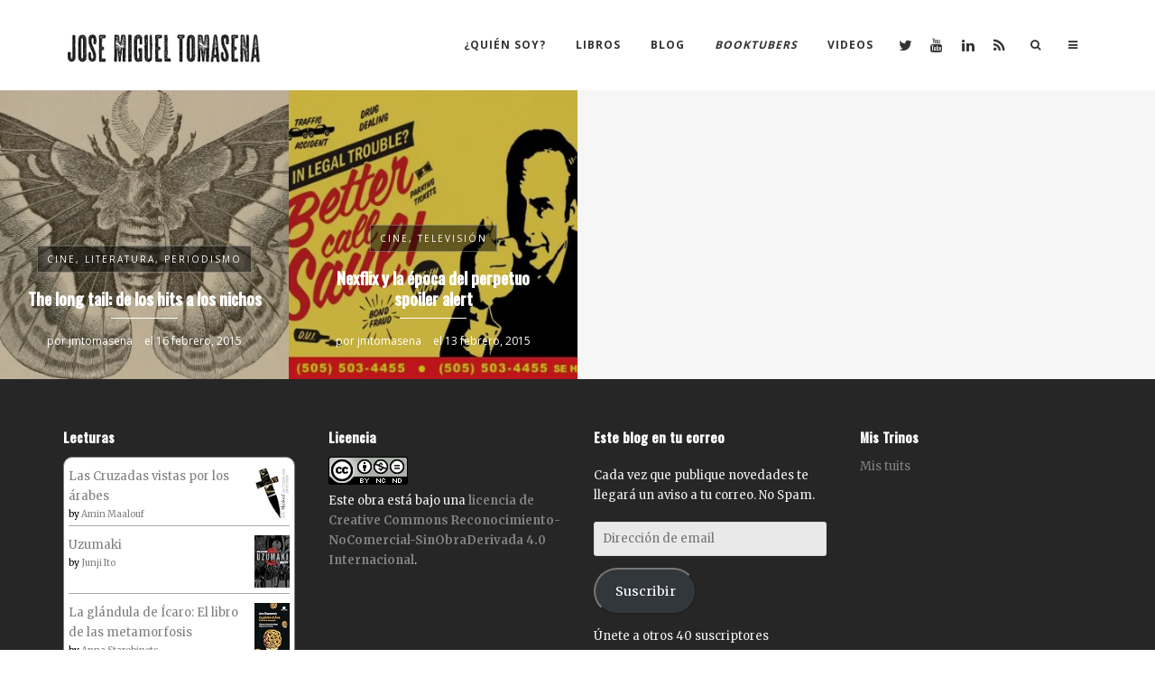

--- FILE ---
content_type: text/html; charset=UTF-8
request_url: https://jmtomasena.com/tag/the-long-tail/
body_size: 17685
content:
<!DOCTYPE html>
<html lang="es">
<head>
	<!-- Meta Tags -->
	<meta http-equiv="Content-Type" content="text/html; charset=UTF-8" />
	<meta name="viewport" content="width=device-width, initial-scale=1.0"/>
	<meta name="generator" content="Aku 2.4.4" />
<meta name="generator" content="Wolf Framework 2.2.0" />
		<!-- Favicons -->
		<link rel="shortcut icon" href="http://jmtomasena.com/wp-content/uploads/2015/04/favicon.ico">
		<link rel="apple-touch-icon" href="https://jmtomasena.com/wp-content/themes/aku/images/favicons/touch-icon-57x57.png">
		<link rel="apple-touch-icon" sizes="72x72" href="https://jmtomasena.com/wp-content/themes/aku/images/favicons/touch-icon-72x72.png">
		<link rel="apple-touch-icon" sizes="114x114" href="https://jmtomasena.com/wp-content/themes/aku/images/favicons/touch-icon-114x114.png">
		
	<!-- Title -->
	
	<link rel="profile" href="http://gmpg.org/xfn/11" />

	<!-- RSS & Pingbacks -->
	<link rel="alternate" type="application/rss+xml" title="José Miguel Tomasena RSS Feed" href="https://jmtomasena.com/feed/" />
	<link rel="pingback" href="https://jmtomasena.com/xmlrpc.php" />
	<!--[if lt IE 9]>
		<script src="https://jmtomasena.com/wp-content/themes/aku/js/lib/html5shiv.min.js" type="text/javascript"></script>
	<![endif]-->
		<meta name='robots' content='index, follow, max-image-preview:large, max-snippet:-1, max-video-preview:-1' />

	<!-- This site is optimized with the Yoast SEO plugin v19.13 - https://yoast.com/wordpress/plugins/seo/ -->
	<title>The Long Tail Archivos - José Miguel Tomasena</title>
	<link rel="canonical" href="https://jmtomasena.com/tag/the-long-tail/" />
	<meta property="og:locale" content="es_ES" />
	<meta property="og:type" content="article" />
	<meta property="og:title" content="The Long Tail Archivos - José Miguel Tomasena" />
	<meta property="og:url" content="https://jmtomasena.com/tag/the-long-tail/" />
	<meta property="og:site_name" content="José Miguel Tomasena" />
	<meta name="twitter:card" content="summary_large_image" />
	<script type="application/ld+json" class="yoast-schema-graph">{"@context":"https://schema.org","@graph":[{"@type":"CollectionPage","@id":"https://jmtomasena.com/tag/the-long-tail/","url":"https://jmtomasena.com/tag/the-long-tail/","name":"The Long Tail Archivos - José Miguel Tomasena","isPartOf":{"@id":"https://jmtomasena.com/#website"},"primaryImageOfPage":{"@id":"https://jmtomasena.com/tag/the-long-tail/#primaryimage"},"image":{"@id":"https://jmtomasena.com/tag/the-long-tail/#primaryimage"},"thumbnailUrl":"https://i0.wp.com/jmtomasena.com/wp-content/uploads/2015/02/16202976359_2a4b1515ee_k-e1429208233593.jpg?fit=749%2C404&ssl=1","breadcrumb":{"@id":"https://jmtomasena.com/tag/the-long-tail/#breadcrumb"},"inLanguage":"es"},{"@type":"ImageObject","inLanguage":"es","@id":"https://jmtomasena.com/tag/the-long-tail/#primaryimage","url":"https://i0.wp.com/jmtomasena.com/wp-content/uploads/2015/02/16202976359_2a4b1515ee_k-e1429208233593.jpg?fit=749%2C404&ssl=1","contentUrl":"https://i0.wp.com/jmtomasena.com/wp-content/uploads/2015/02/16202976359_2a4b1515ee_k-e1429208233593.jpg?fit=749%2C404&ssl=1","width":749,"height":404,"caption":"Fuente: Internet Archive Book Images"},{"@type":"BreadcrumbList","@id":"https://jmtomasena.com/tag/the-long-tail/#breadcrumb","itemListElement":[{"@type":"ListItem","position":1,"name":"Portada","item":"https://jmtomasena.com/"},{"@type":"ListItem","position":2,"name":"The Long Tail"}]},{"@type":"WebSite","@id":"https://jmtomasena.com/#website","url":"https://jmtomasena.com/","name":"José Miguel Tomasena","description":"Literatura, comunicación, cultura digital","publisher":{"@id":"https://jmtomasena.com/#/schema/person/f0d718dbb816b743e0d110621e49595d"},"potentialAction":[{"@type":"SearchAction","target":{"@type":"EntryPoint","urlTemplate":"https://jmtomasena.com/?s={search_term_string}"},"query-input":"required name=search_term_string"}],"inLanguage":"es"},{"@type":["Person","Organization"],"@id":"https://jmtomasena.com/#/schema/person/f0d718dbb816b743e0d110621e49595d","name":"jmtomasena","image":{"@type":"ImageObject","inLanguage":"es","@id":"https://jmtomasena.com/#/schema/person/image/","url":"https://secure.gravatar.com/avatar/2c662a3a988ec5d8a1d99499cba9a379?s=96&d=blank&r=g","contentUrl":"https://secure.gravatar.com/avatar/2c662a3a988ec5d8a1d99499cba9a379?s=96&d=blank&r=g","caption":"jmtomasena"},"logo":{"@id":"https://jmtomasena.com/#/schema/person/image/"},"description":"Escritor, periodista, profesor universitario. Autor de El rastro de los cuerpos (Grijalbo, 2019) , La caída de Cobra (Tusquets, 2016). Co-guionista de Retratos de una búsqueda. Premio Bellas Artes de Cuento San Luis Potosí en 2013 por ¿Quién se acuerda del polvo de la casa de Hemingway (Paraíso Perdido, 2018). Investiga formas de socialización lectora en internet."}]}</script>
	<!-- / Yoast SEO plugin. -->


<link rel='dns-prefetch' href='//secure.gravatar.com' />
<link rel='dns-prefetch' href='//fonts.googleapis.com' />
<link rel='dns-prefetch' href='//s.w.org' />
<link rel='dns-prefetch' href='//v0.wordpress.com' />
<link rel='dns-prefetch' href='//i0.wp.com' />
<link rel='dns-prefetch' href='//widgets.wp.com' />
<link rel='dns-prefetch' href='//s0.wp.com' />
<link rel='dns-prefetch' href='//0.gravatar.com' />
<link rel='dns-prefetch' href='//1.gravatar.com' />
<link rel='dns-prefetch' href='//2.gravatar.com' />
<link rel='dns-prefetch' href='//c0.wp.com' />
<link rel="alternate" type="application/rss+xml" title="José Miguel Tomasena &raquo; Feed" href="https://jmtomasena.com/feed/" />
<link rel="alternate" type="application/rss+xml" title="José Miguel Tomasena &raquo; Feed de los comentarios" href="https://jmtomasena.com/comments/feed/" />
<link rel="alternate" type="application/rss+xml" title="José Miguel Tomasena &raquo; Etiqueta The Long Tail del feed" href="https://jmtomasena.com/tag/the-long-tail/feed/" />
<script type="text/javascript">
window._wpemojiSettings = {"baseUrl":"https:\/\/s.w.org\/images\/core\/emoji\/13.1.0\/72x72\/","ext":".png","svgUrl":"https:\/\/s.w.org\/images\/core\/emoji\/13.1.0\/svg\/","svgExt":".svg","source":{"concatemoji":"https:\/\/jmtomasena.com\/wp-includes\/js\/wp-emoji-release.min.js?ver=5.9.12"}};
/*! This file is auto-generated */
!function(e,a,t){var n,r,o,i=a.createElement("canvas"),p=i.getContext&&i.getContext("2d");function s(e,t){var a=String.fromCharCode;p.clearRect(0,0,i.width,i.height),p.fillText(a.apply(this,e),0,0);e=i.toDataURL();return p.clearRect(0,0,i.width,i.height),p.fillText(a.apply(this,t),0,0),e===i.toDataURL()}function c(e){var t=a.createElement("script");t.src=e,t.defer=t.type="text/javascript",a.getElementsByTagName("head")[0].appendChild(t)}for(o=Array("flag","emoji"),t.supports={everything:!0,everythingExceptFlag:!0},r=0;r<o.length;r++)t.supports[o[r]]=function(e){if(!p||!p.fillText)return!1;switch(p.textBaseline="top",p.font="600 32px Arial",e){case"flag":return s([127987,65039,8205,9895,65039],[127987,65039,8203,9895,65039])?!1:!s([55356,56826,55356,56819],[55356,56826,8203,55356,56819])&&!s([55356,57332,56128,56423,56128,56418,56128,56421,56128,56430,56128,56423,56128,56447],[55356,57332,8203,56128,56423,8203,56128,56418,8203,56128,56421,8203,56128,56430,8203,56128,56423,8203,56128,56447]);case"emoji":return!s([10084,65039,8205,55357,56613],[10084,65039,8203,55357,56613])}return!1}(o[r]),t.supports.everything=t.supports.everything&&t.supports[o[r]],"flag"!==o[r]&&(t.supports.everythingExceptFlag=t.supports.everythingExceptFlag&&t.supports[o[r]]);t.supports.everythingExceptFlag=t.supports.everythingExceptFlag&&!t.supports.flag,t.DOMReady=!1,t.readyCallback=function(){t.DOMReady=!0},t.supports.everything||(n=function(){t.readyCallback()},a.addEventListener?(a.addEventListener("DOMContentLoaded",n,!1),e.addEventListener("load",n,!1)):(e.attachEvent("onload",n),a.attachEvent("onreadystatechange",function(){"complete"===a.readyState&&t.readyCallback()})),(n=t.source||{}).concatemoji?c(n.concatemoji):n.wpemoji&&n.twemoji&&(c(n.twemoji),c(n.wpemoji)))}(window,document,window._wpemojiSettings);
</script>
<style type="text/css">
img.wp-smiley,
img.emoji {
	display: inline !important;
	border: none !important;
	box-shadow: none !important;
	height: 1em !important;
	width: 1em !important;
	margin: 0 0.07em !important;
	vertical-align: -0.1em !important;
	background: none !important;
	padding: 0 !important;
}
</style>
	<link rel='stylesheet' id='litespeed-cache-dummy-css'  href='https://jmtomasena.com/wp-content/plugins/litespeed-cache/assets/css/litespeed-dummy.css?ver=5.9.12' type='text/css' media='all' />
<link rel='stylesheet' id='fancybox-css'  href='https://jmtomasena.com/wp-content/themes/aku/css/lib/fancybox.css?ver=2.1.4' type='text/css' media='all' />
<link rel='stylesheet' id='dashicons-css'  href='https://c0.wp.com/c/5.9.12/wp-includes/css/dashicons.min.css' type='text/css' media='all' />
<link rel='stylesheet' id='aku-style-min-css'  href='https://jmtomasena.com/wp-content/themes/aku/css/main.min.css?ver=2.4.4' type='text/css' media='all' />
<link rel='stylesheet' id='aku-default-css'  href='https://jmtomasena.com/wp-content/themes/aku/style.css?ver=2.4.4' type='text/css' media='all' />
<!--[if lte IE 8]>
<link rel='stylesheet' id='aku-ie8-style-css'  href='https://jmtomasena.com/wp-content/themes/aku/css/ie8.css?ver=5.9.12' type='text/css' media='all' />
<![endif]-->
<link rel='stylesheet' id='wp-block-library-css'  href='https://c0.wp.com/c/5.9.12/wp-includes/css/dist/block-library/style.min.css' type='text/css' media='all' />
<style id='wp-block-library-inline-css' type='text/css'>
.has-text-align-justify{text-align:justify;}
</style>
<link rel='stylesheet' id='mediaelement-css'  href='https://c0.wp.com/c/5.9.12/wp-includes/js/mediaelement/mediaelementplayer-legacy.min.css' type='text/css' media='all' />
<link rel='stylesheet' id='wp-mediaelement-css'  href='https://c0.wp.com/c/5.9.12/wp-includes/js/mediaelement/wp-mediaelement.min.css' type='text/css' media='all' />
<style id='global-styles-inline-css' type='text/css'>
body{--wp--preset--color--black: #000000;--wp--preset--color--cyan-bluish-gray: #abb8c3;--wp--preset--color--white: #ffffff;--wp--preset--color--pale-pink: #f78da7;--wp--preset--color--vivid-red: #cf2e2e;--wp--preset--color--luminous-vivid-orange: #ff6900;--wp--preset--color--luminous-vivid-amber: #fcb900;--wp--preset--color--light-green-cyan: #7bdcb5;--wp--preset--color--vivid-green-cyan: #00d084;--wp--preset--color--pale-cyan-blue: #8ed1fc;--wp--preset--color--vivid-cyan-blue: #0693e3;--wp--preset--color--vivid-purple: #9b51e0;--wp--preset--gradient--vivid-cyan-blue-to-vivid-purple: linear-gradient(135deg,rgba(6,147,227,1) 0%,rgb(155,81,224) 100%);--wp--preset--gradient--light-green-cyan-to-vivid-green-cyan: linear-gradient(135deg,rgb(122,220,180) 0%,rgb(0,208,130) 100%);--wp--preset--gradient--luminous-vivid-amber-to-luminous-vivid-orange: linear-gradient(135deg,rgba(252,185,0,1) 0%,rgba(255,105,0,1) 100%);--wp--preset--gradient--luminous-vivid-orange-to-vivid-red: linear-gradient(135deg,rgba(255,105,0,1) 0%,rgb(207,46,46) 100%);--wp--preset--gradient--very-light-gray-to-cyan-bluish-gray: linear-gradient(135deg,rgb(238,238,238) 0%,rgb(169,184,195) 100%);--wp--preset--gradient--cool-to-warm-spectrum: linear-gradient(135deg,rgb(74,234,220) 0%,rgb(151,120,209) 20%,rgb(207,42,186) 40%,rgb(238,44,130) 60%,rgb(251,105,98) 80%,rgb(254,248,76) 100%);--wp--preset--gradient--blush-light-purple: linear-gradient(135deg,rgb(255,206,236) 0%,rgb(152,150,240) 100%);--wp--preset--gradient--blush-bordeaux: linear-gradient(135deg,rgb(254,205,165) 0%,rgb(254,45,45) 50%,rgb(107,0,62) 100%);--wp--preset--gradient--luminous-dusk: linear-gradient(135deg,rgb(255,203,112) 0%,rgb(199,81,192) 50%,rgb(65,88,208) 100%);--wp--preset--gradient--pale-ocean: linear-gradient(135deg,rgb(255,245,203) 0%,rgb(182,227,212) 50%,rgb(51,167,181) 100%);--wp--preset--gradient--electric-grass: linear-gradient(135deg,rgb(202,248,128) 0%,rgb(113,206,126) 100%);--wp--preset--gradient--midnight: linear-gradient(135deg,rgb(2,3,129) 0%,rgb(40,116,252) 100%);--wp--preset--duotone--dark-grayscale: url('#wp-duotone-dark-grayscale');--wp--preset--duotone--grayscale: url('#wp-duotone-grayscale');--wp--preset--duotone--purple-yellow: url('#wp-duotone-purple-yellow');--wp--preset--duotone--blue-red: url('#wp-duotone-blue-red');--wp--preset--duotone--midnight: url('#wp-duotone-midnight');--wp--preset--duotone--magenta-yellow: url('#wp-duotone-magenta-yellow');--wp--preset--duotone--purple-green: url('#wp-duotone-purple-green');--wp--preset--duotone--blue-orange: url('#wp-duotone-blue-orange');--wp--preset--font-size--small: 13px;--wp--preset--font-size--medium: 20px;--wp--preset--font-size--large: 36px;--wp--preset--font-size--x-large: 42px;}.has-black-color{color: var(--wp--preset--color--black) !important;}.has-cyan-bluish-gray-color{color: var(--wp--preset--color--cyan-bluish-gray) !important;}.has-white-color{color: var(--wp--preset--color--white) !important;}.has-pale-pink-color{color: var(--wp--preset--color--pale-pink) !important;}.has-vivid-red-color{color: var(--wp--preset--color--vivid-red) !important;}.has-luminous-vivid-orange-color{color: var(--wp--preset--color--luminous-vivid-orange) !important;}.has-luminous-vivid-amber-color{color: var(--wp--preset--color--luminous-vivid-amber) !important;}.has-light-green-cyan-color{color: var(--wp--preset--color--light-green-cyan) !important;}.has-vivid-green-cyan-color{color: var(--wp--preset--color--vivid-green-cyan) !important;}.has-pale-cyan-blue-color{color: var(--wp--preset--color--pale-cyan-blue) !important;}.has-vivid-cyan-blue-color{color: var(--wp--preset--color--vivid-cyan-blue) !important;}.has-vivid-purple-color{color: var(--wp--preset--color--vivid-purple) !important;}.has-black-background-color{background-color: var(--wp--preset--color--black) !important;}.has-cyan-bluish-gray-background-color{background-color: var(--wp--preset--color--cyan-bluish-gray) !important;}.has-white-background-color{background-color: var(--wp--preset--color--white) !important;}.has-pale-pink-background-color{background-color: var(--wp--preset--color--pale-pink) !important;}.has-vivid-red-background-color{background-color: var(--wp--preset--color--vivid-red) !important;}.has-luminous-vivid-orange-background-color{background-color: var(--wp--preset--color--luminous-vivid-orange) !important;}.has-luminous-vivid-amber-background-color{background-color: var(--wp--preset--color--luminous-vivid-amber) !important;}.has-light-green-cyan-background-color{background-color: var(--wp--preset--color--light-green-cyan) !important;}.has-vivid-green-cyan-background-color{background-color: var(--wp--preset--color--vivid-green-cyan) !important;}.has-pale-cyan-blue-background-color{background-color: var(--wp--preset--color--pale-cyan-blue) !important;}.has-vivid-cyan-blue-background-color{background-color: var(--wp--preset--color--vivid-cyan-blue) !important;}.has-vivid-purple-background-color{background-color: var(--wp--preset--color--vivid-purple) !important;}.has-black-border-color{border-color: var(--wp--preset--color--black) !important;}.has-cyan-bluish-gray-border-color{border-color: var(--wp--preset--color--cyan-bluish-gray) !important;}.has-white-border-color{border-color: var(--wp--preset--color--white) !important;}.has-pale-pink-border-color{border-color: var(--wp--preset--color--pale-pink) !important;}.has-vivid-red-border-color{border-color: var(--wp--preset--color--vivid-red) !important;}.has-luminous-vivid-orange-border-color{border-color: var(--wp--preset--color--luminous-vivid-orange) !important;}.has-luminous-vivid-amber-border-color{border-color: var(--wp--preset--color--luminous-vivid-amber) !important;}.has-light-green-cyan-border-color{border-color: var(--wp--preset--color--light-green-cyan) !important;}.has-vivid-green-cyan-border-color{border-color: var(--wp--preset--color--vivid-green-cyan) !important;}.has-pale-cyan-blue-border-color{border-color: var(--wp--preset--color--pale-cyan-blue) !important;}.has-vivid-cyan-blue-border-color{border-color: var(--wp--preset--color--vivid-cyan-blue) !important;}.has-vivid-purple-border-color{border-color: var(--wp--preset--color--vivid-purple) !important;}.has-vivid-cyan-blue-to-vivid-purple-gradient-background{background: var(--wp--preset--gradient--vivid-cyan-blue-to-vivid-purple) !important;}.has-light-green-cyan-to-vivid-green-cyan-gradient-background{background: var(--wp--preset--gradient--light-green-cyan-to-vivid-green-cyan) !important;}.has-luminous-vivid-amber-to-luminous-vivid-orange-gradient-background{background: var(--wp--preset--gradient--luminous-vivid-amber-to-luminous-vivid-orange) !important;}.has-luminous-vivid-orange-to-vivid-red-gradient-background{background: var(--wp--preset--gradient--luminous-vivid-orange-to-vivid-red) !important;}.has-very-light-gray-to-cyan-bluish-gray-gradient-background{background: var(--wp--preset--gradient--very-light-gray-to-cyan-bluish-gray) !important;}.has-cool-to-warm-spectrum-gradient-background{background: var(--wp--preset--gradient--cool-to-warm-spectrum) !important;}.has-blush-light-purple-gradient-background{background: var(--wp--preset--gradient--blush-light-purple) !important;}.has-blush-bordeaux-gradient-background{background: var(--wp--preset--gradient--blush-bordeaux) !important;}.has-luminous-dusk-gradient-background{background: var(--wp--preset--gradient--luminous-dusk) !important;}.has-pale-ocean-gradient-background{background: var(--wp--preset--gradient--pale-ocean) !important;}.has-electric-grass-gradient-background{background: var(--wp--preset--gradient--electric-grass) !important;}.has-midnight-gradient-background{background: var(--wp--preset--gradient--midnight) !important;}.has-small-font-size{font-size: var(--wp--preset--font-size--small) !important;}.has-medium-font-size{font-size: var(--wp--preset--font-size--medium) !important;}.has-large-font-size{font-size: var(--wp--preset--font-size--large) !important;}.has-x-large-font-size{font-size: var(--wp--preset--font-size--x-large) !important;}
</style>
<link rel='stylesheet' id='contact-form-7-css'  href='https://jmtomasena.com/wp-content/plugins/contact-form-7/includes/css/styles.css?ver=5.6.4' type='text/css' media='all' />
<link rel='stylesheet' id='rs-plugin-settings-css'  href='https://jmtomasena.com/wp-content/plugins/revslider/public/assets/css/settings.css?ver=5.4.8.1' type='text/css' media='all' />
<style id='rs-plugin-settings-inline-css' type='text/css'>
.tp-caption a{color:#ff7302;text-shadow:none;-webkit-transition:all 0.2s ease-out;-moz-transition:all 0.2s ease-out;-o-transition:all 0.2s ease-out;-ms-transition:all 0.2s ease-out}.tp-caption a:hover{color:#ffa902}
</style>
<link rel='stylesheet' id='wolf-theme-google-fonts-css'  href='//fonts.googleapis.com/css?family=Lato:400,700|Arimo:400,700|Open+Sans:400,700|Merriweather:400,700|Montserrat:400,700|Oswald:500|Spectral:400,400i&#038;subset=latin,latin-ext' type='text/css' media='all' />
<link rel='stylesheet' id='jetpack_css-css'  href='https://c0.wp.com/p/jetpack/11.4.2/css/jetpack.css' type='text/css' media='all' />
<script type='text/javascript' src='https://c0.wp.com/c/5.9.12/wp-includes/js/jquery/jquery.min.js' id='jquery-core-js'></script>
<script type='text/javascript' src='https://c0.wp.com/c/5.9.12/wp-includes/js/jquery/jquery-migrate.min.js' id='jquery-migrate-js'></script>
<script type='text/javascript' src='https://jmtomasena.com/wp-content/plugins/revslider/public/assets/js/jquery.themepunch.tools.min.js?ver=5.4.8.1' id='tp-tools-js'></script>
<script type='text/javascript' src='https://jmtomasena.com/wp-content/plugins/revslider/public/assets/js/jquery.themepunch.revolution.min.js?ver=5.4.8.1' id='revmin-js'></script>
<script type='text/javascript' src='https://jmtomasena.com/wp-content/themes/aku/js/lib/modernizr.js?ver=2.8.3' id='modernizr-js'></script>
<link rel="https://api.w.org/" href="https://jmtomasena.com/wp-json/" /><link rel="alternate" type="application/json" href="https://jmtomasena.com/wp-json/wp/v2/tags/80" /><link rel="EditURI" type="application/rsd+xml" title="RSD" href="https://jmtomasena.com/xmlrpc.php?rsd" />
<link rel="wlwmanifest" type="application/wlwmanifest+xml" href="https://jmtomasena.com/wp-includes/wlwmanifest.xml" /> 
<meta name="generator" content="WordPress 5.9.12" />
<style>img#wpstats{display:none}</style>
	<style>/* Customizer */
body {background-color:#ffffff;background-color:rgba(255,255,255, 1);}</style><style type="text/css">/* Theme settings */
 a, .add_to_cart_button:hover, .wolf-button:hover, input[type='submit']:hover, input[type='reset']:hover, .wolf-social:hover, .wolf-show-ticket-button:hover, .team-member-social-container a:hover, h1 a:hover, h2 a:hover, h3 a:hover, h4 a:hover, h5 a:hover, h6 a:hover, .content-light-font h1 a:hover, .content-light-font h2 a:hover, .content-light-font h3 a:hover, .content-light-font h4 a:hover, .content-light-font h5 a:hover, .content-light-font h6 a:hover, .site-footer a:hover, #site-navigation-secondary a:hover, .comment-reply-link, .widget a:not(.button):not(.wolf-button):hover, figure.effect-sadie .entry-meta a, #top-bar #lang_sel a.lang_sel_sel:hover, .video-sidebar-container .video-title a:hover, .video-category .video-author-name a:hover, .single-video .video-author-meta .video-author-name a:hover, .has-bg h2.entry-title a:hover, .post-archives .entry-content a:hover, .video-youtube-all.single-video .video-author-meta .video-author-name a:hover, .video-youtube.single-video .video-author-meta .video-author-name a:hover, .wolf-bigtweet-content:before{ color:#d7705c; } .entry-meta a:hover, .edit-link a:hover, #work-filter a.active, #work-filter a:hover, #video-filter a.active, #video-filter a:hover, #gallery-filter a.active, #gallery-filter a:hover, #plugin-filter a.active, #plugin-filter a:hover, #theme-filter a.active, #theme-filter a:hover, #demo-filter a.active, #demo-filter a:hover, .menu-hover-text-color .nav-menu li a:hover, .menu-hover-text-color .nav-menu li.current-menu-item > a:first-child, .menu-hover-text-color .nav-menu li.current-menu-ancestor > a:first-child, .menu-hover-text-color .nav-menu li.active a:first-child, input[type='submit']#place_order:hover{ color:#d7705c!important; } a#scroll-down:hover, a#top-arrow:hover, input[type='submit'], input[type='reset'], .wolf-button, .button, .add_to_cart_button, .wolf-show-ticket-button{ background:#d7705c; border-color:#d7705c; } .content-light-font .border-button-accent-hover:hover, .border-button-accent-hover:hover, .trigger, .sidebar-footer input[type='submit'].wolf-mailchimp-submit:hover, input[type='submit']#place_order{ background:#d7705c!important; border-color:#d7705c!important; } .sidebar-footer .wolf-mailchimp-email:focus, .bypostauthor .avatar{ border-color:#d7705c; } .wolf-social.square:hover, .wolf-social.circle:hover { background: #d7705c; border-color: #d7705c; } .vc_progress_bar .vc_single_bar .vc_bar, .mejs-container .mejs-controls .mejs-time-rail .mejs-time-current, .mejs-container .mejs-controls .mejs-horizontal-volume-slider .mejs-horizontal-volume-current{ background:#d7705c!important; } .wolf-social.hover-fill-in.square:hover, .wolf-social.hover-fill-in.circle:hover, .wolf-social.circle.wolf-social-no-custom-style.hover-fill-in:hover, .wolf-social.square.wolf-social-no-custom-style.hover-fill-in:hover, .icon-box.icon-type-circle .wolf-icon-no-custom-style.hover-fill-in:hover, .icon-box.icon-type-square .wolf-icon-no-custom-style.hover-fill-in:hover{ -webkit-box-shadow: inset 0 0 0 1em #d7705c; box-shadow: inset 0 0 0 1em #d7705c; border-color: #d7705c; } .icon-box.icon-type-circle .wolf-icon-no-custom-style.hover-none:hover, .icon-box.icon-type-square .wolf-icon-no-custom-style.hover-none:hover{ background:#d7705c; border-color:#d7705c!important; } .pricing-table-currency, .pricing-table-price, .pricing-table-strike:before{ color:#d7705c!important; } #navbar-container .nav-menu li.button-style > a:first-child span, #navbar-container-left .nav-menu li.button-style > a:first-child span, #navbar-mobile .nav-menu li.button-style > a:first-child span{ background-color:#d7705c!important; } #navbar-container .nav-menu li.button-style > a:first-child span:hover, #navbar-container-left .nav-menu li.button-style > a:first-child span:hover, #navbar-mobile .nav-menu li.button-style > a:first-child span:hover{ background:#b7503c; } figure.effect-sadie .item-icon, #infscr-loading, .shortcode-videos-grid figure, .shortcode-works-grid figure, .shortcode-plugins-grid figure, .shortcode-albums-grid figure, .pricing-table-featured, .pricing-table-inner ul li.pricing-table-button a:hover, .pricing-table-active ul li.pricing-table-button a , .nav-menu .product-count, .menu .product-count, .woocommerce .widget_price_filter .ui-slider .ui-slider-range, .woocommerce-page .widget_price_filter .ui-slider .ui-slider-range, .woocommerce span.onsale, .woocommerce-page span.onsale, .woocommerce span.soldout, .woocommerce-page span.soldout, .woocommerce .woocommerce-tabs .panel, .woocommerce-page .woocommerce-tabs .panel, .woocommerce .woocommerce-tabs ul.tabs li.active, .woocommerce-page .woocommerce-tabs ul.tabs li.active, .pricing-table-price-strike:before, .notif-count{ background:#d7705c; } ::-moz-selection{ background-color:#d7705c!important; } ::selection{ background-color:#d7705c!important; } .is-home-header .hero-inner {background : #ffffff url("https://i0.wp.com/jmtomasena.com/wp-content/uploads/2015/04/banda-oaxaca.jpg?fit=1500%2C997&#038;ssl=1") center center no-repeat }.is-home-header .hero-inner { -webkit-background-size: 100%; -o-background-size: 100%; -moz-background-size: 100%; background-size: 100%; -webkit-background-size: cover; -o-background-size: cover; background-size: cover; }.is-home-header .header-overlay{background-color:#0a0a0a;}.is-home-header .header-overlay{opacity:0.3}.entry-meta, .category, .edit-link, .author-link, .author-description, .share-link, .page-title-container .subheading, .page-title-container .category-description p{font-family:'Open Sans'}.entry-meta, .category, .edit-link, .author-link, .author-description, .share-link, .page-title-container .subheading, .page-title-container .category-description p{font-style:normal}h1, h2, h3, h4, h5, h2.entry-title, .widget-title, .counter-text, .countdown-period, .wolf-slide-title{font-family:'Oswald'}h1, h2, h3, h4, h5, h2.entry-title, .widget-title, .counter-text, .countdown-period, .wolf-slide-title{font-style:normal}h1.page-title{font-family:'Oswald'}h1.page-title{text-transform:uppercase}h1.page-title{font-style:normal}.nav-menu li a, #navbar-container-right{ font-family:'Open Sans'}.nav-menu li a, #navbar-container-right{text-transform:uppercase}.nav-menu li a, #navbar-container-right{font-style:normal}.nav-menu li a, #navbar-container-right{letter-spacing:1px}body, blockquote.testimonial-content, .wolf-slide-subtitle{font-family:'Merriweather'}</style><style type="text/css">/* Post Style */
.page-header-container {background : center center no-repeat }.page-header-container {background-image:url("https://i0.wp.com/jmtomasena.com/wp-content/uploads/2018/10/pintura-con-luz-e1539499813754.jpg?fit=2560%2C1702&#038;ssl=1");}.page-header-container { -webkit-background-size: 100%; -o-background-size: 100%; -moz-background-size: 100%; background-size: 100%; -webkit-background-size: cover; -o-background-size: cover; background-size: cover; }.has-header-image .header-overlay{background-color:#000000;}.has-header-image .header-overlay{opacity:0.2}</style><meta name="generator" content="Powered by WPBakery Page Builder - drag and drop page builder for WordPress."/>
<meta name="generator" content="Powered by Slider Revolution 5.4.8.1 - responsive, Mobile-Friendly Slider Plugin for WordPress with comfortable drag and drop interface." />
<script type="text/javascript">function setREVStartSize(e){									
						try{ e.c=jQuery(e.c);var i=jQuery(window).width(),t=9999,r=0,n=0,l=0,f=0,s=0,h=0;
							if(e.responsiveLevels&&(jQuery.each(e.responsiveLevels,function(e,f){f>i&&(t=r=f,l=e),i>f&&f>r&&(r=f,n=e)}),t>r&&(l=n)),f=e.gridheight[l]||e.gridheight[0]||e.gridheight,s=e.gridwidth[l]||e.gridwidth[0]||e.gridwidth,h=i/s,h=h>1?1:h,f=Math.round(h*f),"fullscreen"==e.sliderLayout){var u=(e.c.width(),jQuery(window).height());if(void 0!=e.fullScreenOffsetContainer){var c=e.fullScreenOffsetContainer.split(",");if (c) jQuery.each(c,function(e,i){u=jQuery(i).length>0?u-jQuery(i).outerHeight(!0):u}),e.fullScreenOffset.split("%").length>1&&void 0!=e.fullScreenOffset&&e.fullScreenOffset.length>0?u-=jQuery(window).height()*parseInt(e.fullScreenOffset,0)/100:void 0!=e.fullScreenOffset&&e.fullScreenOffset.length>0&&(u-=parseInt(e.fullScreenOffset,0))}f=u}else void 0!=e.minHeight&&f<e.minHeight&&(f=e.minHeight);e.c.closest(".rev_slider_wrapper").css({height:f})					
						}catch(d){console.log("Failure at Presize of Slider:"+d)}						
					};</script>
<style type="text/css" id="wp-custom-css">/*
¡Bienvenido a Custom CSS!

CSS (Hojas de estilo en cascada) es un tipo de lenguaje de programación
que indica al navegador cómo procesar una página web. Puedes eliminar
estos comentarios y comenzar con tus personalizaciones.

Por defecto, tu hoja de estilo se cargará después de las hojas de estilo
del tema, lo que significa que tus normas pueden prevalecer y anular las
reglas CSS del tema. Solo tienes que escribir aquí lo que quieres cambiar,
no es necesario copiar todo el contenido de la hoja de estilo de tu tema.
*/
blockquote::before {
	color: #666;
	content: "";
	display: block;
	font-family: FontAwesome;
	font-size: 1.8em;
	margin-bottom: -8px;
	text-align: left;
	opacity: 1;
}

blockquote p {
/*border-left: 5px solid #efefef;*/
	font-size: 1em;
	font-style: italic;
/*margin: 2em 0;
	padding-left: 2em; */
	text-align: left;
	color: #666;
}</style><noscript><style> .wpb_animate_when_almost_visible { opacity: 1; }</style></noscript></head>
<body class="archive tag tag-the-long-tail tag-80 aku wolf-mailchimp wolf-woocommerce- wide-layout skin-light menu-transparent menu-default menu-light menu-boxed menu-hover-default is-secondary-menu page-header-none no-title-area is-sticky-menu no-top-bar is-blog blog-grid blog-wide has-header-image wpb-js-composer js-comp-ver-6.3.0 vc_responsive">
		<div id="top"></div><a id="top-arrow" class="scroll" href="#top"></a>
				<div id="loading-overlay"><div id="loader">
															<div class="loader8">
						<div class="loader8-container loader8-container1">
							<div class="loader8-circle1"></div>
							<div class="loader8-circle2"></div>
							<div class="loader8-circle3"></div>
							<div class="loader8-circle4"></div>
						</div>
						<div class="loader8-container loader8-container2">
							<div class="loader8-circle1"></div>
							<div class="loader8-circle2"></div>
							<div class="loader8-circle3"></div>
							<div class="loader8-circle4"></div>
						</div>
						<div class="loader8-container loader8-container3">
							<div class="loader8-circle1"></div>
							<div class="loader8-circle2"></div>
							<div class="loader8-circle3"></div>
							<div class="loader8-circle4"></div>
						</div>
					</div>
										</div></div>
		<div id="top-search-form-container"><div id="top-search-form"><form method="get" id="searchform" class="searchform" action="https://jmtomasena.com/" role="search">
	<input type="search" class="field" name="s" value="" id="s" placeholder="Escribe y presiona enter..." />
	<input type="submit" class="submit" id="searchsubmit" value="Buscar" />
</form></div></div><div id="ceiling"><div id="navbar-container" class="clearfix">
	<div class="wrap">
		<div class="logo"><a href="https://jmtomasena.com/" rel="home"><img class="logo-dark" src="https://i0.wp.com/jmtomasena.com/wp-content/uploads/2016/04/jose-miguel-tomasena_negro_grande.png?fit=481%2C200&#038;ssl=1" alt="José Miguel Tomasena"><img class="logo-light" src="https://i0.wp.com/jmtomasena.com/wp-content/uploads/2016/04/jose-miguel-tomasena.png?fit=250%2C104&#038;ssl=1" alt="José Miguel Tomasena"></a></div>		<div id="navbar" class="navbar clearfix">
			<nav class="site-navigation-primary navigation main-navigation clearfix" role="navigation">
				<div class="menu-menu-principal-container"><ul id="menu-menu-principal" class="nav-menu"><li id="menu-item-1768" class="menu-item menu-item-type-post_type menu-item-object-page menu-item-1768 sub-menu-dark menu-item-icon-before" data-mega-menu-bg-repeat='no-repeat'><a href="https://jmtomasena.com/jose-miguel-tomasena/"><span>¿Quién soy?</span></a></li>
<li id="menu-item-4167" class="menu-item menu-item-type-post_type menu-item-object-page menu-item-has-children menu-item-4167 sub-menu-dark menu-item-icon-before" data-mega-menu-bg-repeat='no-repeat'><a href="https://jmtomasena.com/libros/"><span>Libros</span></a>
<ul class="sub-menu">
	<li id="menu-item-5443" class="menu-item menu-item-type-post_type menu-item-object-page menu-item-5443 sub-menu-dark menu-item-icon-before" data-mega-menu-bg-repeat='no-repeat'><a href="https://jmtomasena.com/la-caida-de-cobra/"><span>La caída de Cobra</span></a></li>
	<li id="menu-item-5444" class="menu-item menu-item-type-post_type menu-item-object-page menu-item-5444 sub-menu-dark menu-item-icon-before" data-mega-menu-bg-repeat='no-repeat'><a href="https://jmtomasena.com/el-rastro-de-los-cuerpos/"><span>El rastro de los cuerpos</span></a></li>
	<li id="menu-item-5445" class="menu-item menu-item-type-post_type menu-item-object-page menu-item-5445 sub-menu-dark menu-item-icon-before" data-mega-menu-bg-repeat='no-repeat'><a href="https://jmtomasena.com/quien-se-acuerda-del-polvo-la-casa-hemingway/"><span>¿Quién se acuerda del polvo de la casa de Hemingway?</span></a></li>
</ul>
</li>
<li id="menu-item-5442" class="menu-item menu-item-type-post_type menu-item-object-page current_page_parent menu-item-5442 sub-menu-dark menu-item-icon-before" data-mega-menu-bg-repeat='no-repeat'><a href="https://jmtomasena.com/blog/"><span>Blog</span></a></li>
<li id="menu-item-4442" class="menu-item menu-item-type-post_type menu-item-object-page menu-item-4442 sub-menu-dark menu-item-icon-before" data-mega-menu-bg-repeat='no-repeat'><a href="https://jmtomasena.com/booktubers/"><span><i>Booktubers</i></span></a></li>
<li id="menu-item-4640" class="menu-item menu-item-type-post_type menu-item-object-page menu-item-4640 sub-menu-dark menu-item-icon-before" data-mega-menu-bg-repeat='no-repeat'><a href="https://jmtomasena.com/videos-observatorio-booktube/"><span>Videos</span></a></li>
<li class="socials-menu-item"><div class='theme-socials-container text-center'><a href='http://twitter.com/jmtomasena' title='twitter' target='_blank' class='wolf-social-link'><span   class='wolf-social fa fa-twitter span wolf-social-1x hover-none wolf-social-no-custom-style'></span></a><a href='https://www.youtube.com/channel/UCQ9RefQSFt8kDnq9VmCNccg' title='youtube' target='_blank' class='wolf-social-link'><span   class='wolf-social fa fa-youtube span wolf-social-1x hover-none wolf-social-no-custom-style'></span></a><a href='https://mx.linkedin.com/in/jmtomasena' title='linkedin' target='_blank' class='wolf-social-link'><span   class='wolf-social fa fa-linkedin span wolf-social-1x hover-none wolf-social-no-custom-style'></span></a><a href='http://jmtomasena.com/feed' title='rss' target='_blank' class='wolf-social-link'><span   class='wolf-social fa fa-rss span wolf-social-1x hover-none wolf-social-no-custom-style'></span></a></div><!-- .theme-socials-container --></li><li class="search-menu-item">
			<a class="search-menu-item-link" href="#">
			<span class="search-text">Buscar</span></a></li><li class="toggle-menu-item"><a class="toggle-menu-item-link toggle-add-menu" href="#"></a></li></ul></div>			</nav><!-- #site-navigation-primary -->
		</div><!-- #navbar -->
	</div><!-- .wrap -->
</div><!-- #navbar-container -->
</div>		<div id="mobile-bar" class="clearfix">
			<div id="mobile-bar-inner">
				<div id="menu-toggle" class="menu-toggle">
					<div class="burger-before"></div>
					<div class="burger"></div>
					<div class="burger-after"></div>
				</div>
				<div class="logo"><a href="https://jmtomasena.com/" rel="home"><img class="logo-dark" src="https://i0.wp.com/jmtomasena.com/wp-content/uploads/2016/04/jose-miguel-tomasena_negro_grande.png?fit=481%2C200&#038;ssl=1" alt="José Miguel Tomasena"><img class="logo-light" src="https://i0.wp.com/jmtomasena.com/wp-content/uploads/2016/04/jose-miguel-tomasena.png?fit=250%2C104&#038;ssl=1" alt="José Miguel Tomasena"></a></div>			</div>
		</div>
					<div id="side-menu-toggle"  class="toggle-add-menu"><div class="plus"></div></div>
		<div id="navbar-container-overlay">
	<span id="close-overlay-menu">&times;</span>
	<nav id="overlay-menu-container" class="table">
		<div id="overlay-menu-inner" class="table-cell">
			<div class="menu-side-menu-widget-container"><ul id="menu-side-menu-widget" class="nav-menu"><li id="menu-item-1366" class="menu-item menu-item-type-custom menu-item-object-custom menu-item-1366 sub-menu-dark menu-item-icon-before" data-mega-menu-bg-repeat='no-repeat'><a href="http://http://aku.wpwolf.com/"><span><i class="fa fa-wordpress"></i>WordPress Themes</span></a></li>
</ul></div>		</div>
	</nav>
</div><!-- #navbar-container-overlay --><div id="navbar-mobile-container">
	<div id="navbar-mobile" class="navbar clearfix">
		<!-- <span id="close-menu">&times;</span> -->
		<nav id="site-navigation-primary-mobile" class="navigation main-navigation clearfix" role="navigation">

			<div class="menu-menu-principal-container"><ul id="mobile-menu" class="nav-menu dropdown"><li class="menu-item menu-item-type-post_type menu-item-object-page menu-item-1768 sub-menu-dark menu-item-icon-before" data-mega-menu-bg-repeat='no-repeat'><a href="https://jmtomasena.com/jose-miguel-tomasena/"><span>¿Quién soy?</span></a></li>
<li class="menu-item menu-item-type-post_type menu-item-object-page menu-item-has-children menu-item-4167 sub-menu-dark menu-item-icon-before" data-mega-menu-bg-repeat='no-repeat'><a href="https://jmtomasena.com/libros/"><span>Libros</span></a>
<ul class="sub-menu">
	<li class="menu-item menu-item-type-post_type menu-item-object-page menu-item-5443 sub-menu-dark menu-item-icon-before" data-mega-menu-bg-repeat='no-repeat'><a href="https://jmtomasena.com/la-caida-de-cobra/"><span>La caída de Cobra</span></a></li>
	<li class="menu-item menu-item-type-post_type menu-item-object-page menu-item-5444 sub-menu-dark menu-item-icon-before" data-mega-menu-bg-repeat='no-repeat'><a href="https://jmtomasena.com/el-rastro-de-los-cuerpos/"><span>El rastro de los cuerpos</span></a></li>
	<li class="menu-item menu-item-type-post_type menu-item-object-page menu-item-5445 sub-menu-dark menu-item-icon-before" data-mega-menu-bg-repeat='no-repeat'><a href="https://jmtomasena.com/quien-se-acuerda-del-polvo-la-casa-hemingway/"><span>¿Quién se acuerda del polvo de la casa de Hemingway?</span></a></li>
</ul>
</li>
<li class="menu-item menu-item-type-post_type menu-item-object-page current_page_parent menu-item-5442 sub-menu-dark menu-item-icon-before" data-mega-menu-bg-repeat='no-repeat'><a href="https://jmtomasena.com/blog/"><span>Blog</span></a></li>
<li class="menu-item menu-item-type-post_type menu-item-object-page menu-item-4442 sub-menu-dark menu-item-icon-before" data-mega-menu-bg-repeat='no-repeat'><a href="https://jmtomasena.com/booktubers/"><span><i>Booktubers</i></span></a></li>
<li class="menu-item menu-item-type-post_type menu-item-object-page menu-item-4640 sub-menu-dark menu-item-icon-before" data-mega-menu-bg-repeat='no-repeat'><a href="https://jmtomasena.com/videos-observatorio-booktube/"><span>Videos</span></a></li>
<li class="socials-menu-item"><div class='theme-socials-container text-center'><a href='http://twitter.com/jmtomasena' title='twitter' target='_blank' class='wolf-social-link'><span   class='wolf-social fa fa-twitter span wolf-social-1x hover-none wolf-social-no-custom-style'></span></a><a href='https://www.youtube.com/channel/UCQ9RefQSFt8kDnq9VmCNccg' title='youtube' target='_blank' class='wolf-social-link'><span   class='wolf-social fa fa-youtube span wolf-social-1x hover-none wolf-social-no-custom-style'></span></a><a href='https://mx.linkedin.com/in/jmtomasena' title='linkedin' target='_blank' class='wolf-social-link'><span   class='wolf-social fa fa-linkedin span wolf-social-1x hover-none wolf-social-no-custom-style'></span></a><a href='http://jmtomasena.com/feed' title='rss' target='_blank' class='wolf-social-link'><span   class='wolf-social fa fa-rss span wolf-social-1x hover-none wolf-social-no-custom-style'></span></a></div><!-- .theme-socials-container --></li><li class="search-menu-item">
			<a class="search-menu-item-link" href="#">
			<span class="search-text">Buscar</span></a></li><li class="toggle-menu-item"><a class="toggle-menu-item-link toggle-add-menu" href="#"></a></li></ul></div>		</nav><!-- #site-navigation-primary -->
	</div><!-- #navbar -->
</div>
<div class="site-container">
<div id="page" class="hfeed site pusher">
	<div id="page-content">

		<header id="masthead" class="site-header clearfix" role="banner">
				<div class="header-overlay"></div>
		
			</header><!-- #masthead -->
	
		<div id="main" class="site-main clearfix">
		<div class="site-wrapper">
			<div class="inner">
		<div id="primary" class="content-area">
			<main id="content" class="site-content clearfix" role="main">
			
				<div id="posts-content" class="posts clearfix item-grid">
					
											<article class="clearfix post-210 post type-post status-publish format-standard has-post-thumbnail hentry category-cine category-literatura category-periodismo tag-amazon tag-chris-anderson tag-cultura-digital tag-economia tag-libros tag-musica tag-the-long-tail has-media has-thumbnail is-video"  id="post-210" data-post-id="210">
	<div class="post-square-container">
		<div class="post-square">
							<a href="https://jmtomasena.com/2015/02/16/long-tail/" class="entry-thumbnail entry-link">
					<img width="360" height="360" src="https://i0.wp.com/jmtomasena.com/wp-content/uploads/2015/02/16202976359_2a4b1515ee_k-e1429208233593.jpg?resize=360%2C360&amp;ssl=1" class="attachment-1x1 size-1x1 wp-post-image" alt="" loading="lazy" data-attachment-id="218" data-permalink="https://jmtomasena.com/2015/02/16/long-tail/16202976359_2a4b1515ee_k/" data-orig-file="https://i0.wp.com/jmtomasena.com/wp-content/uploads/2015/02/16202976359_2a4b1515ee_k-e1429208233593.jpg?fit=749%2C404&amp;ssl=1" data-orig-size="749,404" data-comments-opened="1" data-image-meta="{&quot;aperture&quot;:&quot;0&quot;,&quot;credit&quot;:&quot;&quot;,&quot;camera&quot;:&quot;&quot;,&quot;caption&quot;:&quot;&quot;,&quot;created_timestamp&quot;:&quot;0&quot;,&quot;copyright&quot;:&quot;&quot;,&quot;focal_length&quot;:&quot;0&quot;,&quot;iso&quot;:&quot;0&quot;,&quot;shutter_speed&quot;:&quot;0&quot;,&quot;title&quot;:&quot;&quot;,&quot;orientation&quot;:&quot;0&quot;}" data-image-title="16202976359_2a4b1515ee_k" data-image-description="" data-image-caption="&lt;p&gt;Fuente: Internet Archive Book Images &lt;/p&gt;
" data-medium-file="https://i0.wp.com/jmtomasena.com/wp-content/uploads/2015/02/16202976359_2a4b1515ee_k-e1429208233593.jpg?fit=300%2C162&amp;ssl=1" data-large-file="https://i0.wp.com/jmtomasena.com/wp-content/uploads/2015/02/16202976359_2a4b1515ee_k-e1429208233593.jpg?fit=740%2C399&amp;ssl=1" />					<span class="post-square-caption-container">
						<span class="post-square-caption entry-content">
							<span class="category">Cine, Literatura, Periodismo</span>								<h2 class="entry-title">The long tail: de los hits a los nichos</h2>
								<span class="entry-meta">
									<span class="meta"><span class="by-author"><span class="pre-meta">por</span> jmtomasena</span></span>
									<span class="meta"><span class="pre-meta">el</span> 16 febrero, 2015</span>
								</span>

													</span><!-- .entry-caption -->
					</span><!-- .entry-caption-container -->
				</a>
					</div>
	</div>
</article><!-- article -->
											<article class="clearfix post-205 post type-post status-publish format-standard has-post-thumbnail hentry category-cine category-television tag-chris-anderson tag-cine tag-david-carr tag-henry-jenkins tag-netflix tag-the-long-tail has-media has-thumbnail"  id="post-205" data-post-id="205">
	<div class="post-square-container">
		<div class="post-square">
							<a href="https://jmtomasena.com/2015/02/13/nexflix-y-la-epoca-del-perpetuo-spoiler-alert/" class="entry-thumbnail entry-link">
					<img width="360" height="360" src="https://i0.wp.com/jmtomasena.com/wp-content/uploads/2015/02/saul-e1428601475729.jpg?resize=360%2C360&amp;ssl=1" class="attachment-1x1 size-1x1 wp-post-image" alt="" loading="lazy" data-attachment-id="1704" data-permalink="https://jmtomasena.com/2015/02/13/nexflix-y-la-epoca-del-perpetuo-spoiler-alert/saul/" data-orig-file="https://i0.wp.com/jmtomasena.com/wp-content/uploads/2015/02/saul-e1428601475729.jpg?fit=960%2C600&amp;ssl=1" data-orig-size="960,600" data-comments-opened="1" data-image-meta="{&quot;aperture&quot;:&quot;0&quot;,&quot;credit&quot;:&quot;&quot;,&quot;camera&quot;:&quot;&quot;,&quot;caption&quot;:&quot;&quot;,&quot;created_timestamp&quot;:&quot;0&quot;,&quot;copyright&quot;:&quot;&quot;,&quot;focal_length&quot;:&quot;0&quot;,&quot;iso&quot;:&quot;0&quot;,&quot;shutter_speed&quot;:&quot;0&quot;,&quot;title&quot;:&quot;&quot;,&quot;orientation&quot;:&quot;1&quot;}" data-image-title="Better Call Saul" data-image-description="" data-image-caption="" data-medium-file="https://i0.wp.com/jmtomasena.com/wp-content/uploads/2015/02/saul-e1428601475729.jpg?fit=300%2C188&amp;ssl=1" data-large-file="https://i0.wp.com/jmtomasena.com/wp-content/uploads/2015/02/saul-e1428601475729.jpg?fit=740%2C463&amp;ssl=1" />					<span class="post-square-caption-container">
						<span class="post-square-caption entry-content">
							<span class="category">Cine, Televisión</span>								<h2 class="entry-title">Nexflix y la época del perpetuo spoiler alert</h2>
								<span class="entry-meta">
									<span class="meta"><span class="by-author"><span class="pre-meta">por</span> jmtomasena</span></span>
									<span class="meta"><span class="pre-meta">el</span> 13 febrero, 2015</span>
								</span>

													</span><!-- .entry-caption -->
					</span><!-- .entry-caption-container -->
				</a>
					</div>
	</div>
</article><!-- article -->
									</div>
				
			
			</main><!-- #content -->
		</div><!-- #primary -->
			</div>

<div class="clearfix"></div>
				</div><!-- .site-wrapper -->
	</div><!-- #main -->
	
	</div><!-- #page-container -->

		<footer id="colophon" class="site-footer" role="contentinfo">
		<div class="footer-inner clearfix">
			
			<section id="tertiary" class="sidebar-footer">
	<div class="sidebar-inner wrap">
		<div class="widget-area">
			<aside id="wpcom-goodreads-3" class="widget widget_goodreads"><div class="widget-content"><h3 class="widget-title">Lecturas</h3><div class="gr_custom_widget" id="gr_custom_widget_27908762_currently-reading"></div>
<script src="https://www.goodreads.com/review/custom_widget/27908762.Lecturas:%20currently-reading?cover_position=&#038;cover_size=small&#038;num_books=5&#038;order=d&#038;shelf=currently-reading&#038;sort=date_added&#038;widget_bg_transparent=&#038;widget_id=27908762_currently-reading"></script>
</div></aside><aside id="text-4" class="widget widget_text"><div class="widget-content"><h3 class="widget-title">Licencia</h3>			<div class="textwidget"><a rel="license" href="http://creativecommons.org/licenses/by-nc-nd/4.0/"><img alt="Licencia de Creative Commons" style="border-width:0" src="https://i0.wp.com/i.creativecommons.org/l/by-nc-nd/4.0/88x31.png?w=740&#038;ssl=1" data-recalc-dims="1" /></a><br />Este obra está bajo una <a rel="license" href="http://creativecommons.org/licenses/by-nc-nd/4.0/">licencia de Creative Commons Reconocimiento-NoComercial-SinObraDerivada 4.0 Internacional</a>.</div>
		</div></aside><aside id="blog_subscription-2" class="widget widget_blog_subscription jetpack_subscription_widget"><div class="widget-content"><h3 class="widget-title">Este blog en tu correo</h3>
			<div class="wp-block-jetpack-subscriptions__container">
			<form action="#" method="post" accept-charset="utf-8" id="subscribe-blog-blog_subscription-2">
									<div id="subscribe-text"><p>Cada vez que publique novedades te llegará un aviso a tu correo. No Spam.</p>
</div>
																			<p id="subscribe-email">
						<label id="jetpack-subscribe-label"
							class="screen-reader-text"
							for="subscribe-field-blog_subscription-2">
							Dirección de email						</label>
						<input type="email" name="email" required="required"
																					value=""
							id="subscribe-field-blog_subscription-2"
							placeholder="Dirección de email"
						/>
					</p>

					<p id="subscribe-submit"
											>
						<input type="hidden" name="action" value="subscribe"/>
						<input type="hidden" name="source" value="https://jmtomasena.com/tag/the-long-tail/"/>
						<input type="hidden" name="sub-type" value="widget"/>
						<input type="hidden" name="redirect_fragment" value="subscribe-blog-blog_subscription-2"/>
												<button type="submit"
															class="wp-block-button__link"
																					name="jetpack_subscriptions_widget"
						>
							Suscribir						</button>
					</p>
							</form>
							<div class="wp-block-jetpack-subscriptions__subscount">
					Únete a otros 40 suscriptores				</div>
						</div>
			
</div></aside><aside id="twitter_timeline-3" class="widget widget_twitter_timeline"><div class="widget-content"><h3 class="widget-title">Mis Trinos</h3><a class="twitter-timeline" data-height="400" data-theme="dark" data-border-color="#e8e8e8" data-tweet-limit="3" data-lang="ES" data-partner="jetpack" data-chrome="noheader noborders transparent" data-widget-id="499362543714832384" href="https://twitter.com/499362543714832384">Mis tuits</a></div></aside>		</div>
	</div>
</section><!-- #tertiary .sidebar-footer -->

			<div class="footer-end wrap">
				<div class='theme-socials-container text-center'><a href='http://twitter.com/jmtomasena' title='twitter' target='_blank' class='wolf-social-link'><span   class='wolf-social fa fa-twitter normal wolf-social-1x hover-none wolf-social-no-custom-style'></span></a><a href='http://jmtomasena.tumblr.com' title='tumblr' target='_blank' class='wolf-social-link'><span   class='wolf-social fa fa-tumblr normal wolf-social-1x hover-none wolf-social-no-custom-style'></span></a><a href='https://mx.linkedin.com/in/jmtomasena' title='linkedin' target='_blank' class='wolf-social-link'><span   class='wolf-social fa fa-linkedin normal wolf-social-1x hover-none wolf-social-no-custom-style'></span></a><a href='http://google.com/+JMTomasena' title='google' target='_blank' class='wolf-social-link'><span   class='wolf-social fa fa-google normal wolf-social-1x hover-none wolf-social-no-custom-style'></span></a><a href='#' title='instagram' target='_blank' class='wolf-social-link'><span   class='wolf-social fa fa-instagram normal wolf-social-1x hover-none wolf-social-no-custom-style'></span></a><a href='https://open.spotify.com/user/jmtomasena' title='spotify' target='_blank' class='wolf-social-link'><span   class='wolf-social ti-spotify normal wolf-social-1x hover-none wolf-social-no-custom-style'></span></a><a href='http://jmtomasena.com/feed' title='rss' target='_blank' class='wolf-social-link'><span   class='wolf-social fa fa-rss normal wolf-social-1x hover-none wolf-social-no-custom-style'></span></a></div><!-- .theme-socials-container -->			</div>
		</div>
		<div class="clear"></div>
		<div class="site-infos text-center clearfix">Este sitio está hecho en Wordpress</div>	</footer><!-- footer#colophon .site-footer -->

	</div><!-- #page .hfeed .site -->
</div><!-- .site-container -->

<script type='text/javascript' src='https://c0.wp.com/p/jetpack/11.4.2/_inc/build/photon/photon.min.js' id='jetpack-photon-js'></script>
<script type='text/javascript' src='https://jmtomasena.com/wp-content/plugins/contact-form-7/includes/swv/js/index.js?ver=5.6.4' id='swv-js'></script>
<script type='text/javascript' id='contact-form-7-js-extra'>
/* <![CDATA[ */
var wpcf7 = {"api":{"root":"https:\/\/jmtomasena.com\/wp-json\/","namespace":"contact-form-7\/v1"},"cached":"1"};
/* ]]> */
</script>
<script type='text/javascript' src='https://jmtomasena.com/wp-content/plugins/contact-form-7/includes/js/index.js?ver=5.6.4' id='contact-form-7-js'></script>
<script type='text/javascript' id='mediaelement-core-js-before'>
var mejsL10n = {"language":"es","strings":{"mejs.download-file":"Descargar archivo","mejs.install-flash":"Est\u00e1s usando un navegador que no tiene Flash activo o instalado. Por favor, activa el componente del reproductor Flash o descarga la \u00faltima versi\u00f3n desde https:\/\/get.adobe.com\/flashplayer\/","mejs.fullscreen":"Pantalla completa","mejs.play":"Reproducir","mejs.pause":"Pausa","mejs.time-slider":"Control de tiempo","mejs.time-help-text":"Usa las teclas de direcci\u00f3n izquierda\/derecha para avanzar un segundo y las flechas arriba\/abajo para avanzar diez segundos.","mejs.live-broadcast":"Transmisi\u00f3n en vivo","mejs.volume-help-text":"Utiliza las teclas de flecha arriba\/abajo para aumentar o disminuir el volumen.","mejs.unmute":"Activar el sonido","mejs.mute":"Silenciar","mejs.volume-slider":"Control de volumen","mejs.video-player":"Reproductor de v\u00eddeo","mejs.audio-player":"Reproductor de audio","mejs.captions-subtitles":"Pies de foto \/ Subt\u00edtulos","mejs.captions-chapters":"Cap\u00edtulos","mejs.none":"Ninguna","mejs.afrikaans":"Afrik\u00e1ans","mejs.albanian":"Albano","mejs.arabic":"\u00c1rabe","mejs.belarusian":"Bielorruso","mejs.bulgarian":"B\u00falgaro","mejs.catalan":"Catal\u00e1n","mejs.chinese":"Chino","mejs.chinese-simplified":"Chino (Simplificado)","mejs.chinese-traditional":"Chino (Tradicional)","mejs.croatian":"Croata","mejs.czech":"Checo","mejs.danish":"Dan\u00e9s","mejs.dutch":"Neerland\u00e9s","mejs.english":"Ingl\u00e9s","mejs.estonian":"Estonio","mejs.filipino":"Filipino","mejs.finnish":"Fin\u00e9s","mejs.french":"Franc\u00e9s","mejs.galician":"Gallego","mejs.german":"Alem\u00e1n","mejs.greek":"Griego","mejs.haitian-creole":"Creole haitiano","mejs.hebrew":"Hebreo","mejs.hindi":"Indio","mejs.hungarian":"H\u00fangaro","mejs.icelandic":"Island\u00e9s","mejs.indonesian":"Indonesio","mejs.irish":"Irland\u00e9s","mejs.italian":"Italiano","mejs.japanese":"Japon\u00e9s","mejs.korean":"Coreano","mejs.latvian":"Let\u00f3n","mejs.lithuanian":"Lituano","mejs.macedonian":"Macedonio","mejs.malay":"Malayo","mejs.maltese":"Malt\u00e9s","mejs.norwegian":"Noruego","mejs.persian":"Persa","mejs.polish":"Polaco","mejs.portuguese":"Portugu\u00e9s","mejs.romanian":"Rumano","mejs.russian":"Ruso","mejs.serbian":"Serbio","mejs.slovak":"Eslovaco","mejs.slovenian":"Esloveno","mejs.spanish":"Espa\u00f1ol","mejs.swahili":"Swahili","mejs.swedish":"Sueco","mejs.tagalog":"Tagalo","mejs.thai":"Tailand\u00e9s","mejs.turkish":"Turco","mejs.ukrainian":"Ukraniano","mejs.vietnamese":"Vietnamita","mejs.welsh":"Gal\u00e9s","mejs.yiddish":"Yiddish"}};
</script>
<script type='text/javascript' src='https://c0.wp.com/c/5.9.12/wp-includes/js/mediaelement/mediaelement-and-player.min.js' id='mediaelement-core-js'></script>
<script type='text/javascript' src='https://c0.wp.com/c/5.9.12/wp-includes/js/mediaelement/mediaelement-migrate.min.js' id='mediaelement-migrate-js'></script>
<script type='text/javascript' id='mediaelement-js-extra'>
/* <![CDATA[ */
var _wpmejsSettings = {"pluginPath":"\/wp-includes\/js\/mediaelement\/","classPrefix":"mejs-","stretching":"responsive"};
/* ]]> */
</script>
<script type='text/javascript' src='https://c0.wp.com/c/5.9.12/wp-includes/js/mediaelement/wp-mediaelement.min.js' id='wp-mediaelement-js'></script>
<script type='text/javascript' src='https://jmtomasena.com/wp-content/themes/aku/js/lib/jquery.fancybox.pack.js?ver=2.1.5' id='fancybox-js'></script>
<script type='text/javascript' src='https://jmtomasena.com/wp-content/themes/aku/js/lib/jquery.fancybox-media.min.js?ver=1.0.6' id='fancybox-media-js'></script>
<script type='text/javascript' id='aku-js-extra'>
/* <![CDATA[ */
var WolfThemeParams = {"ajaxUrl":"https:\/\/jmtomasena.com\/wp-admin\/admin-ajax.php","siteUrl":"https:\/\/jmtomasena.com\/","accentColor":"","headerPercent":"85","breakPoint":"1140","lightbox":"fancybox","videoLightbox":null,"footerUncover":null,"headerUncover":null,"sliderEffect":"slide","sliderAutoplay":"true","sliderSpeed":"7000","sliderPause":null,"infiniteScroll":null,"infiniteScrollMsg":"Cargando...","infiniteScrollEndMsg":"No hay mas publicaciones por mostrar","loadMoreMsg":"Cargar m\u00e1s","infiniteScrollEmptyLoad":"https:\/\/jmtomasena.com\/wp-content\/themes\/aku\/images\/empty.gif","newsletterPlaceholder":"Tu correo","isHomeSlider":null,"heroFadeWhileScroll":"true","heroParallax":"1","homeHeaderType":"revslider","isHome":"","blogWidth":"wide","menuPosition":"default","modernMenu":"","currentPostType":{"postType":"post","name":"blog","trigger":"true"},"enableParallaxOnMobile":null,"enableAnimationOnMobile":null,"doPageTransition":"1","doBackToTopAnimation":"","onePageMenu":"","onePagePage":"https:\/\/jmtomasena.com\/2015\/02\/16\/long-tail\/","isOnePageOtherPage":"1","isStickyMenu":"true","addMenuType":"overlay","workType":"classic","isTopbar":null,"menuStyle":"transparent","years":"A\u00f1os","months":"Meses","weeks":"Semanas","days":"D\u00edas","hours":"Horas","minutes":"Minutos","seconds":"Segundos","replyTitle":"Comparte tu opini\u00f3n","doWoocommerceLightbox":"1","leftMenuTransparency":null,"layout":"wide","HomeHeaderVideoBgType":"youtube","isWooCommerce":"","WooCommerceCartUrl":"","WooCommerceCheckoutUrl":"","WooCommerceAccountUrl":"","allowedMimeTypes":["jpg|jpeg|jpe","gif","png","bmp","tiff|tif","webp","ico","heic","asf|asx","wmv","wmx","wm","avi","divx","flv","mov|qt","mpeg|mpg|mpe","mp4|m4v","ogv","webm","mkv","3gp|3gpp","3g2|3gp2","txt|asc|c|cc|h|srt","csv","tsv","ics","rtx","css","vtt","dfxp","mp3|m4a|m4b","aac","ra|ram","wav","ogg|oga","flac","mid|midi","wma","wax","mka","rtf","pdf","class","tar","zip","gz|gzip","rar","7z","psd","xcf","doc","pot|pps|ppt","wri","xla|xls|xlt|xlw","mdb","mpp","docx","docm","dotx","dotm","xlsx","xlsm","xlsb","xltx","xltm","xlam","pptx","pptm","ppsx","ppsm","potx","potm","ppam","sldx","sldm","onetoc|onetoc2|onetmp|onepkg","oxps","xps","odt","odp","ods","odg","odc","odb","odf","wp|wpd","key","numbers","pages"],"language":"es_ES"};
/* ]]> */
</script>
<script type='text/javascript' src='https://jmtomasena.com/wp-content/themes/aku/js/min/app.min.js?ver=2.4.4' id='aku-js'></script>
<script type='text/javascript' src='https://c0.wp.com/p/jetpack/11.4.2/_inc/build/twitter-timeline.min.js' id='jetpack-twitter-timeline-js'></script>
<script src='https://stats.wp.com/e-202606.js' defer></script>
<script>
	_stq = window._stq || [];
	_stq.push([ 'view', {v:'ext',j:'1:11.4.2',blog:'88125685',post:'0',tz:'1',srv:'jmtomasena.com'} ]);
	_stq.push([ 'clickTrackerInit', '88125685', '0' ]);
</script>
</body>
</html>

<!-- Page cached by LiteSpeed Cache 7.7 on 2026-02-03 05:08:07 -->

--- FILE ---
content_type: text/css
request_url: https://jmtomasena.com/wp-content/themes/aku/css/main.min.css?ver=2.4.4
body_size: 56120
content:
/*! normalize.css v3.0.1 | MIT License | git.io/normalize */html{font-family:sans-serif;-ms-text-size-adjust:100%;-webkit-text-size-adjust:100%}body{margin:0}article,aside,details,figcaption,figure,footer,header,hgroup,main,nav,section,summary{display:block}audio,canvas,progress,video{display:inline-block;vertical-align:baseline}audio:not([controls]){display:none;height:0}[hidden],template{display:none}a{background:0 0}a:active,a:hover{outline:0}abbr[title]{border-bottom:1px dotted}b,strong{font-weight:700}dfn{font-style:italic}h1{font-size:2em;margin:.67em 0}mark{background:#ff0;color:#000}small{font-size:80%}sub,sup{font-size:75%;line-height:0;position:relative;vertical-align:baseline}sup{top:-.5em}sub{bottom:-.25em}img{border:0}svg:not(:root){overflow:hidden}figure{margin:1em 40px}hr{-moz-box-sizing:content-box;box-sizing:content-box;height:0}pre{overflow:auto}code,kbd,pre,samp{font-family:monospace,monospace;font-size:1em}button,input,optgroup,select,textarea{color:inherit;font:inherit;margin:0}button{overflow:visible}button,select{text-transform:none}button,html input[type=button],input[type=reset],input[type=submit]{-webkit-appearance:button;cursor:pointer}button[disabled],html input[disabled]{cursor:default}button::-moz-focus-inner,input::-moz-focus-inner{border:0;padding:0}input{line-height:normal}input[type=checkbox],input[type=radio]{box-sizing:border-box;padding:0}input[type=number]::-webkit-inner-spin-button,input[type=number]::-webkit-outer-spin-button{height:auto}input[type=search]{-webkit-appearance:textfield;-moz-box-sizing:content-box;-webkit-box-sizing:content-box;box-sizing:content-box}input[type=search]::-webkit-search-cancel-button,input[type=search]::-webkit-search-decoration{-webkit-appearance:none}fieldset{border:1px solid silver;margin:0 2px;padding:.35em .625em .75em}legend{border:0;padding:0}textarea{overflow:auto}optgroup{font-weight:700}table{border-collapse:collapse;border-spacing:0}td,th{padding:0}/*! Bagpakk for Wordpress v1.0.0 | Constantin Saguin csag.co | MIT License | github.com/brutaldesign/bagpakk */*,:after,:before{-webkit-box-sizing:border-box;-moz-box-sizing:border-box;box-sizing:border-box}.centered,.clear,.clearfix,.comment,.comment-list,.comment-list .children,.searchform,.small-width,.wrap,blockquote,hr{zoom:1}.centered:after,.centered:before,.clear:after,.clear:before,.clearfix:after,.clearfix:before,.comment-list .children:after,.comment-list .children:before,.comment-list:after,.comment-list:before,.comment:after,.comment:before,.searchform:after,.searchform:before,.small-width:after,.small-width:before,.wrap:after,.wrap:before,blockquote:after,blockquote:before,hr:after,hr:before{content:"";display:table}.centered:after,.clear:after,.clearfix:after,.comment-list .children:after,.comment-list:after,.comment:after,.searchform:after,.small-width:after,.wrap:after,blockquote:after,hr:after{clear:both}html{height:100%;max-height:100%;overflow-x:hidden!important}body{overflow-x:hidden!important;overflow-y:auto}article,aside,details,div,figcaption,figure,footer,header,hgroup,main,nav,section,summary{-ms-word-wrap:break-word;word-wrap:break-word}.text-center{text-align:center}.text-left{text-align:left}.text-right{text-align:right}.text-justify{text-align:justify}.left{float:left}.right{float:right}.caption{opacity:.8}.small{font-size:.9em}.big{font-size:1.2em}.centered,.small-width,blockquote{margin-left:auto!important;margin-right:auto!important;display:block;float:none!important}.no-margin{margin:0!important}.no-padding{padding:0!important}.no-border,.no-border img{border:none!important}.table{display:table}.table .table-cell{display:table-cell;vertical-align:middle}ul.inline-list li{display:inline;margin:0 1rem;list-style-type:none!important}.hide{display:none!important;visibility:hidden}.wrap{margin:0 auto;max-width:1140px;width:92%}.container{padding:4.2358rem 0}.small-width{max-width:740px}.font-color-alt{color:#f2f2f2}.font-color-alt .widget-title,.font-color-alt a,.font-color-alt h1,.font-color-alt h2,.font-color-alt h3,.font-color-alt h4,.font-color-alt h5,.font-color-alt h6{color:#fff}.box-emboss{background:rgba(0,0,0,.05);-webkit-box-shadow:rgba(255,255,255,.4)0 1px 0,inset rgba(0,0,0,.05)0 1px 0;-moz-box-shadow:rgba(255,255,255,.4)0 1px 0,inset rgba(0,0,0,.05)0 1px 0;box-shadow:rgba(255,255,255,.4)0 1px 0,inset rgba(0,0,0,.05)0 1px 0}.col-1,.col-10,.col-11,.col-2,.col-3,.col-4,.col-5,.col-6,.col-7,.col-8,.col-9{width:100%;margin-bottom:3rem}.site-footer{padding:5rem 0;background:#393939;color:#767676}.site-footer .widget-title,.site-footer h1,.site-footer h2,.site-footer h3,.site-footer h4,.site-footer h5,.site-footer h6{color:#767676}.site-footer a{color:#b6b6b6;text-decoration:none}.site-footer a:hover{color:#4bbd93}.gist{margin:2em auto}.gist a{border:none!important}table{border-collapse:collapse;border-spacing:0;font-size:1.618rem;line-height:2;margin:0 0 1.5em;width:100%}caption,td,th{font-weight:400;text-align:left}caption{font-size:1em;margin:.5em 0}th{font-weight:700;text-transform:uppercase}td{border-bottom:2px solid rgba(0,0,0,.05);padding:.5rem .5rem .5rem 0}.gist table{margin-bottom:0}.gist table td{border-bottom:none}html{font-size:62.5%}body{background:#fff;color:#666;font-size:1.6rem;line-height:1.7;font-family:Georgia,serif}a{color:#4bbd93}a:focus{outline:0}i{-webkit-backface-visibility:hidden}.widget-title,h1,h2,h3,h4,h5{font-family:Helvetica,Arial,sans-serif}.widget-title a,h1 a,h2 a,h3 a,h4 a,h5 a,h6 a{color:#333}.widget-title a:hover,h1 a:hover,h2 a:hover,h3 a:hover,h4 a:hover,h5 a:hover,h6 a:hover{color:#4bbd93}.widget-title,h1,h2,h3,h4,h5,h6{font-weight:700;text-rendering:optimizeLegibility;line-height:1.618;margin-top:0;margin-bottom:1rem}h1,h2,h3,h4{color:#333}h1,h2{font-size:3rem;line-height:1.1em}h3{font-size:2.8rem}h4{font-size:2.3rem}.widget-title,h5{font-size:2.5rem}h6{font-size:2rem}dl,ol,p,ul{margin:1.6em 0}.dropcap:first-letter{color:#333;font-size:6rem;margin-top:-1.618rem;margin-right:1.3rem;margin-bottom:0;float:left}hr{display:block;border:none;height:4px;background:rgba(0,0,0,.05);margin:4rem auto;width:100%}blockquote{font-size:1.1em;font-style:italic;max-width:740px;color:#333;font-family:Georgia,serif;margin:1em 0 1.618em -2.2em;padding:0 0 0 1em;border-left:rgba(0,0,0,.05).5em solid}blockquote p{margin:.8em 0;font-style:italic}blockquote small{display:inline-block;margin:.8em 0 .8em 1.5em;font-size:.9em;color:#ccc}cite{font-size:.8em;font-weight:400;display:inline-block;width:100%;font-style:normal}cite:before{content:'\2014 \00A0'}ol,ul{padding:0;margin-left:1em}ul li{list-style-type:square}code,pre{font:.7em "andale mono","lucida console",monospace;line-height:1.618;color:#333}code{margin:0 .5em;background:#FFF;line-height:1em;display:inline;padding:.5em}pre{-ms-word-wrap:normal;word-wrap:normal;background:#FFF;padding:.5em 1em;overflow-x:auto;overflow-y:hidden;margin:1.618em 0 3em;border:1px solid rgba(0,0,0,.1)}pre span{color:green}address{margin-bottom:1.618rem}address p{margin-bottom:0}abbr[title],acronym[title]{border-bottom:1px dotted;cursor:help}dt{font-weight:700;text-decoration:underline}dd{margin:0;padding:0 0 .5rem}img{max-width:100%;height:auto}audio,canvas,embed,iframe,object,video{border:none!important;max-width:100%}.fluid-video{display:block;width:100%;margin-bottom:2rem;height:0;padding-bottom:56.25%;overflow:hidden;position:relative}.fluid-video embed,.fluid-video iframe,.fluid-video object,.fluid-video video{width:100%!important;height:100%!important;position:absolute;top:0;left:0}form{margin-top:2rem}input[name=post_password],input[type=email],input[type=password],input[type=search],input[type=tel],input[type=text],select,textarea{max-width:100%!important;font-family:inherit;font-size:inherit;color:#333;line-height:inherit;padding:.5rem .7rem;border:1px solid rgba(0,0,0,.1);border-color:rgba(0,0,0,.3);text-shadow:none}input[name=post_password]:focus,input[type=email]:focus,input[type=password]:focus,input[type=search]:focus,input[type=tel]:focus,input[type=text]:focus,select:focus,textarea:focus{outline:0;border-color:rgba(0,0,0,.5)}option,select{padding:.5rem .7rem;min-width:200px}textarea{height:250px}input[type=submit]{width:auto;margin-left:0!important;position:relative;top:-1px}input[type=email],input[type=search],input[type=tel],input[type=text],select,textarea{width:100%}input[type=email],input[type=search],input[type=tel],input[type=text],textarea{background:rgba(255,255,255,.9);color:#000}input[type=checkbox],input[type=radio]{margin-left:.1rem;margin-right:1rem}form p label{display:block;margin-bottom:.5rem;width:100%}@media screen and (min-width:500px){blockquote{margin-left:1.6em}.button,.button-alt,.button-alt-big,.button-alt-light,.button-alt-light-big,.button-big,input[type=submit]{width:auto}.button,.button-alt,.button-alt-light,input[type=submit]{margin:.3rem}.button-alt-big,.button-alt-light-big,.button-big{margin:.4rem}input[type=email],input[type=search],input[type=tel],input[type=text],select{width:60%}.comment-author{float:left}.comment-content,.comment-meta,.reply{float:right;width:79%;width:-moz-calc(100% - 124px);width:-o-calc(100% - 124px);width:-webkit-calc(100% - 124px);width:calc(100% - 124px)}}@media screen and (min-width:900px){body{font-size:1.8rem}.container{padding:6.85353rem 0}hr{margin:4rem 0}.col,.col-1,.col-10,.col-11,.col-12,.col-2,.col-3,.col-4,.col-5,.col-6,.col-7,.col-8,.col-9{float:left;position:relative;margin-left:1.618%;margin-right:1.618%;margin-bottom:0}.col-1{width:5.367%}.col-2{width:13.97%}.col-3{width:22.573%}.col-4{width:31.176%}.col-5{width:39.779%}.col-6{width:48.382%}.col-7{width:56.985%}.col-8{width:65.588%}.col-9{width:74.191%}.col-10{width:82.794%}.col-11{width:91.397%}.col-12{width:100%}.alpha,.first{margin-left:0!important}.last,.omega{margin-right:0!important}}@media screen and (min-width:1600px){.container{padding:11.08901rem 0}hr{margin:5rem 0}}.aligncenter a,.alignleft a,.alignnone a,.alignright a{border-bottom:none!important}.alignleft,.wp-caption.alignleft{float:left}.alignright,.wp-caption.alignright{float:right}.alignleft,.wp-caption.alignleft{margin:.8em 1em .5em 0}.alignright,.wp-caption.alignright{margin:.8em 0 .5em 1em}.aligncenter{display:block;margin-left:auto;margin-right:auto}img.aligncenter{margin:1em auto}.entry-caption,.wp-caption .wp-caption-text{font-size:.9em;font-style:italic;font-weight:400;font-family:Georgia,serif;text-align:center}.rsswidget img,img.wp-smiley{border:0;border-radius:0;box-shadow:none;margin-bottom:0;margin-top:0;padding:0}.entry-content .twitter-tweet-rendered{max-width:100%!important;width:100%!important;margin:0 auto!important;padding:0!important;-webkit-radius:0!important;border-radius:0!important;box-shadow:none!important;-webkit-box-shadow:none!important;-moz-box-shadow:none!important;-o-box-shadow:none!important;border:none!important}.mejs-container{margin-bottom:2em}.mejs-container .mejs-controls{background:#333}.mejs-container .mejs-controls .mejs-button button:focus{outline:0}.mejs-container .mejs-controls .mejs-horizontal-volume-slider div,.mejs-container .mejs-controls .mejs-time-rail span{border-radius:0!important}.mejs-container .mejs-controls .mejs-horizontal-volume-slider .mejs-horizontal-volume-total,.mejs-container .mejs-controls .mejs-time-rail .mejs-time-loaded,.mejs-container .mejs-controls .mejs-time-rail .mejs-time-total{background:#666!important}.mejs-container .mejs-controls .mejs-horizontal-volume-slider .mejs-horizontal-volume-current,.mejs-container .mejs-controls .mejs-time-rail .mejs-time-current{background:#fff!important}#searchform input[type=submit],#searchform label{display:none}.post-password-form input[type=submit]{top:-4px}input[name=post_password]{margin-bottom:.5em}#commentform{padding-top:1em}#commentform p{margin-bottom:1em}#commentform textarea{margin-top:1em}#commentform label{display:block;width:100%}.nothing-found .searchform input{margin-bottom:1em;width:640px;max-width:95%}#respond{margin:1.5em auto}.comment-list,.comment-list .children{padding:0}.comment-list .children li,.comment-list li{list-style-type:none!important}.comment-list .children li #reply-title,.comment-list .children li #respond #commentform,.comment-list .children li #respond iframe,.comment-list li #reply-title,.comment-list li #respond #commentform,.comment-list li #respond iframe{width:100%}.comment-list .children{margin-left:8%}.comment-list .children>li:before,.comment-list>li:after{height:.4rem;background:rgba(0,0,0,.05);content:"";display:block;width:100%}.comment-list>li:last-child:after{display:none}.comment{padding:1.5em 0}.comment-author{max-width:8rem}.avatar{display:block;margin-bottom:.8em}#cancel-comment-reply-link,.comment-reply-title{display:inline}#cancel-comment-reply-link{float:right}.comment-reply-link{font-style:normal;font-weight:700}.comment-meta .fn,.comment-meta .fn a{color:#333;font-style:normal;font-weight:700}.comment-reply-link{color:#4bbd93}cite.fn{display:block}cite.fn:before{display:none}.no-avatars .comment-author{float:none;margin:0 0 .5em;max-width:100%}.no-avatars .comment-content,.no-avatars .comment-meta,.no-avatars .reply{width:100%}.comment-list .edit-link{margin-left:2rem}.comment-meta,.comment-meta a{margin-bottom:1rem}.ping-meta{line-height:2}.no-comments{text-align:center}.comments-title{padding-top:1em}.pingback p,.trackback p{margin-top:1.618rem}.widget_archive ul,.widget_categories ul,.widget_meta ul,.widget_nav_menu ul,.widget_pages ul,.widget_recent_comments ul,.widget_recent_entries ul,.widget_rss ul,.widget_text ul{margin-left:1.2em;margin-bottom:1em}.widget_pages ul ul{margin-bottom:0}.widget .searchform .field{padding-left:1%;padding-right:1%;width:98%}.widget_tag_cloud .widget-content{font-weight:700}.widget_text p{margin-bottom:1em}.widget_rss .rss-date{display:block;color:#a2a2a2}.widget_rss li>cite{color:#a2a2a2}.flex-container a:active,.flex-container a:focus,.flexslider a:active,.flexslider a:focus{outline:0}.flex-control-nav,.flex-direction-nav,.slides{margin:0;padding:0;list-style:none}@font-face{font-family:flexslider-icon;src:url(fonts/flexslider-icon.eot);src:url(fonts/flexslider-icon.eot?#iefix) format('embedded-opentype'),url(fonts/flexslider-icon.woff) format('woff'),url(fonts/flexslider-icon.ttf) format('truetype'),url(fonts/flexslider-icon.svg#flexslider-icon) format('svg');font-weight:400;font-style:normal}.flexslider{padding:0}.flexslider .slides>li{display:none;-webkit-backface-visibility:hidden}.flexslider .slides img{width:100%;display:block}.flex-pauseplay span{text-transform:capitalize}.slides:after{content:"\0020";display:block;clear:both;visibility:hidden;line-height:0;height:0}html[xmlns] .slides{display:block}* html .slides{height:1%}.no-js .slides>li:first-child{display:block}.flexslider{margin:0 0 60px;background:#fff;border:4px solid #fff;position:relative;-webkit-border-radius:4px;-moz-border-radius:4px;-o-border-radius:4px;border-radius:4px;-webkit-box-shadow:0 1px 4px rgba(0,0,0,.2);-moz-box-shadow:0 1px 4px rgba(0,0,0,.2);-o-box-shadow:0 1px 4px rgba(0,0,0,.2);box-shadow:0 1px 4px rgba(0,0,0,.2);zoom:1}.flex-viewport{max-height:2000px;-webkit-transition:all 1s ease;-moz-transition:all 1s ease;-o-transition:all 1s ease;transition:all 1s ease}.loading .flex-viewport{max-height:300px}.flexslider .slides{zoom:1}.carousel li{margin-right:5px}.flex-direction-nav a{text-decoration:none;display:block;width:40px;height:40px;margin:-20px 0 0;position:absolute;top:50%;z-index:10;overflow:hidden;opacity:0;cursor:pointer;color:rgba(0,0,0,.8);text-shadow:1px 1px 0 rgba(255,255,255,.3);-webkit-transition:all .3s ease;-moz-transition:all .3s ease;transition:all .3s ease}.flex-direction-nav .flex-prev{left:-50px}.flex-direction-nav .flex-next{right:-50px;text-align:right}.flexslider:hover .flex-prev{opacity:.7;left:10px}.flexslider:hover .flex-next{opacity:.7;right:10px}.flexslider:hover .flex-next:hover,.flexslider:hover .flex-prev:hover{opacity:1}.flex-direction-nav .flex-disabled{opacity:0!important;filter:alpha(opacity=0);cursor:default}.flex-direction-nav a:before{font-family:flexslider-icon;font-size:40px;display:inline-block;content:'\f001'}.flex-direction-nav a.flex-next:before{content:'\f002'}.flex-pauseplay a{display:block;width:20px;height:20px;position:absolute;bottom:5px;left:10px;opacity:.8;z-index:10;overflow:hidden;cursor:pointer;color:#000}.flex-pauseplay a:before{font-family:flexslider-icon;font-size:20px;display:inline-block;content:'\f004'}.flex-pauseplay a:hover{opacity:1}.flex-pauseplay a.flex-play:before{content:'\f003'}.flex-control-nav{width:100%;position:absolute;bottom:-40px;text-align:center}.flex-control-nav li{margin:0 6px;display:inline-block;zoom:1}.flex-control-paging li a{width:11px;height:11px;display:block;background:#666;background:rgba(0,0,0,.5);cursor:pointer;text-indent:-9999px;-webkit-border-radius:20px;-moz-border-radius:20px;-o-border-radius:20px;border-radius:20px;-webkit-box-shadow:inset 0 0 3px rgba(0,0,0,.3);-moz-box-shadow:inset 0 0 3px rgba(0,0,0,.3);-o-box-shadow:inset 0 0 3px rgba(0,0,0,.3);box-shadow:inset 0 0 3px rgba(0,0,0,.3)}.flex-control-paging li a:hover{background:#333;background:rgba(0,0,0,.7)}.flex-control-paging li a.flex-active{background:#000;background:rgba(0,0,0,.9);cursor:default}.flex-control-thumbs{margin:5px 0 0;position:static;overflow:hidden}.flex-control-thumbs li{width:25%;float:left;margin:0}.flex-control-thumbs img{width:100%;display:block;opacity:.7;cursor:pointer}.flex-control-thumbs img:hover{opacity:1}.flex-control-thumbs .flex-active{opacity:1;cursor:default}@media screen and (max-width:860px){.flex-direction-nav .flex-prev{opacity:1;left:10px}.flex-direction-nav .flex-next{opacity:1;right:10px}}.owl-carousel .animated{-webkit-animation-duration:1000ms;animation-duration:1000ms;-webkit-animation-fill-mode:both;animation-fill-mode:both}.owl-carousel .owl-animated-in{z-index:0}.owl-carousel .owl-animated-out{z-index:1}.owl-carousel .fadeOut{-webkit-animation-name:fadeOut;animation-name:fadeOut}@-webkit-keyframes fadeOut{0%{opacity:1}100%{opacity:0}}@keyframes fadeOut{0%{opacity:1}100%{opacity:0}}.owl-height{-webkit-transition:height 500ms ease-in-out;-moz-transition:height 500ms ease-in-out;-ms-transition:height 500ms ease-in-out;-o-transition:height 500ms ease-in-out;transition:height 500ms ease-in-out}.owl-carousel{display:none;width:100%;-webkit-tap-highlight-color:transparent;position:relative;z-index:1}.owl-carousel .owl-stage{position:relative;-ms-touch-action:pan-Y}.owl-carousel .owl-stage:after{content:".";display:block;clear:both;visibility:hidden;line-height:0;height:0}.owl-carousel .owl-stage-outer{position:relative;overflow:hidden;-webkit-transform:translate3d(0px,0,0)}.owl-carousel .owl-controls .owl-dot,.owl-carousel .owl-controls .owl-nav .owl-next,.owl-carousel .owl-controls .owl-nav .owl-prev{cursor:pointer;cursor:hand;-webkit-user-select:none;-khtml-user-select:none;-moz-user-select:none;-ms-user-select:none;user-select:none}.owl-carousel.owl-loaded{display:block}.owl-carousel.owl-loading{opacity:0;display:block}.owl-carousel.owl-hidden{opacity:0}.owl-carousel .owl-refresh .owl-item{display:none}.owl-carousel .owl-item{position:relative;min-height:1px;float:left;-webkit-backface-visibility:hidden;-webkit-tap-highlight-color:transparent;-webkit-touch-callout:none;-webkit-user-select:none;-moz-user-select:none;-ms-user-select:none;user-select:none}.owl-carousel .owl-item img{display:block;width:100%;-webkit-transform-style:preserve-3d}.owl-carousel.owl-text-select-on .owl-item{-webkit-user-select:auto;-moz-user-select:auto;-ms-user-select:auto;user-select:auto}.owl-carousel .owl-grab{cursor:move;cursor:-webkit-grab;cursor:-o-grab;cursor:-ms-grab;cursor:grab}.owl-carousel.owl-rtl{direction:rtl}.owl-carousel.owl-rtl .owl-item{float:right}.no-js .owl-carousel{display:block}.owl-carousel .owl-item .owl-lazy{opacity:0;-webkit-transition:opacity 400ms ease;-moz-transition:opacity 400ms ease;-ms-transition:opacity 400ms ease;-o-transition:opacity 400ms ease;transition:opacity 400ms ease}.owl-carousel .owl-item img{transform-style:preserve-3d}.owl-carousel .owl-video-wrapper{position:relative;height:100%;background:#000}.owl-carousel .owl-video-play-icon{position:absolute;height:80px;width:80px;left:50%;top:50%;margin-left:-40px;margin-top:-40px;background:url(owl.video.play.png) no-repeat;cursor:pointer;z-index:1;-webkit-backface-visibility:hidden;-webkit-transition:scale 100ms ease;-moz-transition:scale 100ms ease;-ms-transition:scale 100ms ease;-o-transition:scale 100ms ease;transition:scale 100ms ease}.owl-carousel .owl-video-play-icon:hover{-webkit-transition:scale(1.3,1.3);-moz-transition:scale(1.3,1.3);-ms-transition:scale(1.3,1.3);-o-transition:scale(1.3,1.3);transition:scale(1.3,1.3)}.owl-carousel .owl-video-playing .owl-video-play-icon,.owl-carousel .owl-video-playing .owl-video-tn{display:none}.owl-carousel .owl-video-tn{opacity:0;height:100%;background-position:center center;background-repeat:no-repeat;-webkit-background-size:contain;-moz-background-size:contain;-o-background-size:contain;background-size:contain;-webkit-transition:opacity 400ms ease;-moz-transition:opacity 400ms ease;-ms-transition:opacity 400ms ease;-o-transition:opacity 400ms ease;transition:opacity 400ms ease}.owl-carousel .owl-video-frame{position:relative;z-index:1}@font-face{font-family:FontAwesome;src:url(fonts/fontawesome-webfont.eot?v=4.7.0);src:url(fonts/fontawesome-webfont.eot?#iefix&v=4.7.0) format("embedded-opentype"),url(fonts/fontawesome-webfont.woff?v=4.7.0) format("woff"),url(fonts/fontawesome-webfont.ttf?v=4.7.0) format("truetype"),url(fonts/fontawesome-webfont.svg?v=4.7.0#fontawesomeregular) format("svg");font-weight:400;font-style:normal}@font-face{font-family:theme-icons;src:url(fonts/theme-icons.eot?zaw4py);src:url(fonts/theme-icons.eot?#iefixzaw4py) format("embedded-opentype"),url(fonts/theme-icons.woff?zaw4py) format("woff"),url(fonts/theme-icons.ttf?zaw4py) format("truetype"),url(fonts/theme-icons.svg?zaw4py#theme-icons) format("svg");font-weight:400;font-style:normal}@font-face{font-family:line-icons;src:url(fonts/line-icons.eot?-omcai4);src:url(fonts/line-icons.eot?#iefix-omcai4) format("embedded-opentype"),url(fonts/line-icons.woff?-omcai4) format("woff"),url(fonts/line-icons.ttf?-omcai4) format("truetype"),url(fonts/line-icons.svg?-omcai4#line-icons) format("svg");font-weight:400;font-style:normal}/*!
 *  Font Awesome 4.7.0 by @davegandy - http://fontawesome.io - @fontawesome
 *  License - http://fontawesome.io/license (Font: SIL OFL 1.1, CSS: MIT License)
 */.fa,[class*=" fa-"]:before,[class^=fa-]:before{display:inline-block;font:normal normal normal 14px/1 FontAwesome;font-size:inherit;text-rendering:auto;-webkit-font-smoothing:antialiased;-moz-osx-font-smoothing:grayscale}.fa-lg{font-size:1.33333333em;line-height:.75em;vertical-align:-15%}.fa-1x{font-size:1.4em}.fa-2x{font-size:2em}.fa-3x{font-size:3em}.fa-4x{font-size:4em}.fa-5x{font-size:5em}.fa-fw{width:1.28571429em;text-align:center}.fa-ul{padding-left:0;margin-left:2.14285714em;list-style-type:none}.fa-ul>li{position:relative}.fa-li{position:absolute;left:-2.14285714em;width:2.14285714em;top:.14285714em;text-align:center}.fa-li.fa-lg{left:-1.85714286em}.fa-border{padding:.2em .25em .15em;border:.08em solid #eee;border-radius:.1em}.fa-pull-left{float:left}.fa-pull-right{float:right}.fa.fa-pull-left{margin-right:.3em}.fa.fa-pull-right{margin-left:.3em}.pull-right{float:right}.pull-left{float:left}.fa.pull-left{margin-right:.3em}.fa.pull-right{margin-left:.3em}.fa-spin{-webkit-animation:fa-spin 2s infinite linear;animation:fa-spin 2s infinite linear}.fa-pulse{-webkit-animation:fa-spin 1s infinite steps(8);animation:fa-spin 1s infinite steps(8)}@-webkit-keyframes fa-spin{0%{-webkit-transform:rotate(0deg);transform:rotate(0deg)}100%{-webkit-transform:rotate(359deg);transform:rotate(359deg)}}@keyframes fa-spin{0%{-webkit-transform:rotate(0deg);transform:rotate(0deg)}100%{-webkit-transform:rotate(359deg);transform:rotate(359deg)}}.fa-rotate-90{-ms-filter:"progid:DXImageTransform.Microsoft.BasicImage(rotation=1)";-webkit-transform:rotate(90deg);-ms-transform:rotate(90deg);transform:rotate(90deg)}.fa-rotate-180{-ms-filter:"progid:DXImageTransform.Microsoft.BasicImage(rotation=2)";-webkit-transform:rotate(180deg);-ms-transform:rotate(180deg);transform:rotate(180deg)}.fa-rotate-270{-ms-filter:"progid:DXImageTransform.Microsoft.BasicImage(rotation=3)";-webkit-transform:rotate(270deg);-ms-transform:rotate(270deg);transform:rotate(270deg)}.fa-flip-horizontal{-ms-filter:"progid:DXImageTransform.Microsoft.BasicImage(rotation=0, mirror=1)";-webkit-transform:scale(-1,1);-ms-transform:scale(-1,1);transform:scale(-1,1)}.fa-flip-vertical{-ms-filter:"progid:DXImageTransform.Microsoft.BasicImage(rotation=2, mirror=1)";-webkit-transform:scale(1,-1);-ms-transform:scale(1,-1);transform:scale(1,-1)}:root .fa-flip-horizontal,:root .fa-flip-vertical,:root .fa-rotate-180,:root .fa-rotate-270,:root .fa-rotate-90{filter:none}.fa-stack{position:relative;display:inline-block;width:2em;height:2em;line-height:2em;vertical-align:middle}.fa-stack-1x,.fa-stack-2x{position:absolute;left:0;width:100%;text-align:center}.fa-stack-1x{line-height:inherit}.fa-stack-2x{font-size:2em}.fa-inverse{color:#fff}.fa-glass:before{content:"\f000"}.fa-music:before{content:"\f001"}.fa-search:before{content:"\f002"}.fa-envelope-o:before{content:"\f003"}.fa-heart:before{content:"\f004"}.fa-star:before{content:"\f005"}.fa-star-o:before{content:"\f006"}.fa-user:before{content:"\f007"}.fa-film:before{content:"\f008"}.fa-th-large:before{content:"\f009"}.fa-th:before{content:"\f00a"}.fa-th-list:before{content:"\f00b"}.fa-check:before{content:"\f00c"}.fa-close:before,.fa-remove:before,.fa-times:before{content:"\f00d"}.fa-search-plus:before{content:"\f00e"}.fa-search-minus:before{content:"\f010"}.fa-power-off:before{content:"\f011"}.fa-signal:before{content:"\f012"}.fa-cog:before,.fa-gear:before{content:"\f013"}.fa-trash-o:before{content:"\f014"}.fa-home:before{content:"\f015"}.fa-file-o:before{content:"\f016"}.fa-clock-o:before{content:"\f017"}.fa-road:before{content:"\f018"}.fa-download:before{content:"\f019"}.fa-arrow-circle-o-down:before{content:"\f01a"}.fa-arrow-circle-o-up:before{content:"\f01b"}.fa-inbox:before{content:"\f01c"}.fa-play-circle-o:before{content:"\f01d"}.fa-repeat:before,.fa-rotate-right:before{content:"\f01e"}.fa-refresh:before{content:"\f021"}.fa-list-alt:before{content:"\f022"}.fa-lock:before{content:"\f023"}.fa-flag:before{content:"\f024"}.fa-headphones:before{content:"\f025"}.fa-volume-off:before{content:"\f026"}.fa-volume-down:before{content:"\f027"}.fa-volume-up:before{content:"\f028"}.fa-qrcode:before{content:"\f029"}.fa-barcode:before{content:"\f02a"}.fa-tag:before{content:"\f02b"}.fa-tags:before{content:"\f02c"}.fa-book:before{content:"\f02d"}.fa-bookmark:before{content:"\f02e"}.fa-print:before{content:"\f02f"}.fa-camera:before{content:"\f030"}.fa-font:before{content:"\f031"}.fa-bold:before{content:"\f032"}.fa-italic:before{content:"\f033"}.fa-text-height:before{content:"\f034"}.fa-text-width:before{content:"\f035"}.fa-align-left:before{content:"\f036"}.fa-align-center:before{content:"\f037"}.fa-align-right:before{content:"\f038"}.fa-align-justify:before{content:"\f039"}.fa-list:before{content:"\f03a"}.fa-dedent:before,.fa-outdent:before{content:"\f03b"}.fa-indent:before{content:"\f03c"}.fa-video-camera:before{content:"\f03d"}.fa-image:before,.fa-photo:before,.fa-picture-o:before{content:"\f03e"}.fa-pencil:before{content:"\f040"}.fa-map-marker:before{content:"\f041"}.fa-adjust:before{content:"\f042"}.fa-tint:before{content:"\f043"}.fa-edit:before,.fa-pencil-square-o:before{content:"\f044"}.fa-share-square-o:before{content:"\f045"}.fa-check-square-o:before{content:"\f046"}.fa-arrows:before{content:"\f047"}.fa-step-backward:before{content:"\f048"}.fa-fast-backward:before{content:"\f049"}.fa-backward:before{content:"\f04a"}.fa-play:before{content:"\f04b"}.fa-pause:before{content:"\f04c"}.fa-stop:before{content:"\f04d"}.fa-forward:before{content:"\f04e"}.fa-fast-forward:before{content:"\f050"}.fa-step-forward:before{content:"\f051"}.fa-eject:before{content:"\f052"}.fa-chevron-left:before{content:"\f053"}.fa-chevron-right:before{content:"\f054"}.fa-plus-circle:before{content:"\f055"}.fa-minus-circle:before{content:"\f056"}.fa-times-circle:before{content:"\f057"}.fa-check-circle:before{content:"\f058"}.fa-question-circle:before{content:"\f059"}.fa-info-circle:before{content:"\f05a"}.fa-crosshairs:before{content:"\f05b"}.fa-times-circle-o:before{content:"\f05c"}.fa-check-circle-o:before{content:"\f05d"}.fa-ban:before{content:"\f05e"}.fa-arrow-left:before{content:"\f060"}.fa-arrow-right:before{content:"\f061"}.fa-arrow-up:before{content:"\f062"}.fa-arrow-down:before{content:"\f063"}.fa-mail-forward:before,.fa-share:before{content:"\f064"}.fa-expand:before{content:"\f065"}.fa-compress:before{content:"\f066"}.fa-plus:before{content:"\f067"}.fa-minus:before{content:"\f068"}.fa-asterisk:before{content:"\f069"}.fa-exclamation-circle:before{content:"\f06a"}.fa-gift:before{content:"\f06b"}.fa-leaf:before{content:"\f06c"}.fa-fire:before{content:"\f06d"}.fa-eye:before{content:"\f06e"}.fa-eye-slash:before{content:"\f070"}.fa-exclamation-triangle:before,.fa-warning:before{content:"\f071"}.fa-plane:before{content:"\f072"}.fa-calendar:before{content:"\f073"}.fa-random:before{content:"\f074"}.fa-comment:before{content:"\f075"}.fa-magnet:before{content:"\f076"}.fa-chevron-up:before{content:"\f077"}.fa-chevron-down:before{content:"\f078"}.fa-retweet:before{content:"\f079"}.fa-shopping-cart:before{content:"\f07a"}.fa-folder:before{content:"\f07b"}.fa-folder-open:before{content:"\f07c"}.fa-arrows-v:before{content:"\f07d"}.fa-arrows-h:before{content:"\f07e"}.fa-bar-chart-o:before,.fa-bar-chart:before{content:"\f080"}.fa-twitter-square:before{content:"\f081"}.fa-facebook-square:before{content:"\f082"}.fa-camera-retro:before{content:"\f083"}.fa-key:before{content:"\f084"}.fa-cogs:before,.fa-gears:before{content:"\f085"}.fa-comments:before{content:"\f086"}.fa-thumbs-o-up:before{content:"\f087"}.fa-thumbs-o-down:before{content:"\f088"}.fa-star-half:before{content:"\f089"}.fa-heart-o:before{content:"\f08a"}.fa-sign-out:before{content:"\f08b"}.fa-linkedin-square:before{content:"\f08c"}.fa-thumb-tack:before{content:"\f08d"}.fa-external-link:before{content:"\f08e"}.fa-sign-in:before{content:"\f090"}.fa-trophy:before{content:"\f091"}.fa-github-square:before{content:"\f092"}.fa-upload:before{content:"\f093"}.fa-lemon-o:before{content:"\f094"}.fa-phone:before{content:"\f095"}.fa-square-o:before{content:"\f096"}.fa-bookmark-o:before{content:"\f097"}.fa-phone-square:before{content:"\f098"}.fa-twitter:before{content:"\f099"}.fa-facebook-f:before,.fa-facebook:before{content:"\f09a"}.fa-github:before{content:"\f09b"}.fa-unlock:before{content:"\f09c"}.fa-credit-card:before{content:"\f09d"}.fa-feed:before,.fa-rss:before{content:"\f09e"}.fa-hdd-o:before{content:"\f0a0"}.fa-bullhorn:before{content:"\f0a1"}.fa-bell:before{content:"\f0f3"}.fa-certificate:before{content:"\f0a3"}.fa-hand-o-right:before{content:"\f0a4"}.fa-hand-o-left:before{content:"\f0a5"}.fa-hand-o-up:before{content:"\f0a6"}.fa-hand-o-down:before{content:"\f0a7"}.fa-arrow-circle-left:before{content:"\f0a8"}.fa-arrow-circle-right:before{content:"\f0a9"}.fa-arrow-circle-up:before{content:"\f0aa"}.fa-arrow-circle-down:before{content:"\f0ab"}.fa-globe:before{content:"\f0ac"}.fa-wrench:before{content:"\f0ad"}.fa-tasks:before{content:"\f0ae"}.fa-filter:before{content:"\f0b0"}.fa-briefcase:before{content:"\f0b1"}.fa-arrows-alt:before{content:"\f0b2"}.fa-group:before,.fa-users:before{content:"\f0c0"}.fa-chain:before,.fa-link:before{content:"\f0c1"}.fa-cloud:before{content:"\f0c2"}.fa-flask:before{content:"\f0c3"}.fa-cut:before,.fa-scissors:before{content:"\f0c4"}.fa-copy:before,.fa-files-o:before{content:"\f0c5"}.fa-paperclip:before{content:"\f0c6"}.fa-floppy-o:before,.fa-save:before{content:"\f0c7"}.fa-square:before{content:"\f0c8"}.fa-bars:before,.fa-navicon:before,.fa-reorder:before{content:"\f0c9"}.fa-list-ul:before{content:"\f0ca"}.fa-list-ol:before{content:"\f0cb"}.fa-strikethrough:before{content:"\f0cc"}.fa-underline:before{content:"\f0cd"}.fa-table:before{content:"\f0ce"}.fa-magic:before{content:"\f0d0"}.fa-truck:before{content:"\f0d1"}.fa-pinterest:before{content:"\f0d2"}.fa-pinterest-square:before{content:"\f0d3"}.fa-google-plus-square:before{content:"\f0d4"}.fa-google-plus:before{content:"\f0d5"}.fa-money:before{content:"\f0d6"}.fa-caret-down:before{content:"\f0d7"}.fa-caret-up:before{content:"\f0d8"}.fa-caret-left:before{content:"\f0d9"}.fa-caret-right:before{content:"\f0da"}.fa-columns:before{content:"\f0db"}.fa-sort:before,.fa-unsorted:before{content:"\f0dc"}.fa-sort-desc:before,.fa-sort-down:before{content:"\f0dd"}.fa-sort-asc:before,.fa-sort-up:before{content:"\f0de"}.fa-envelope:before{content:"\f0e0"}.fa-linkedin:before{content:"\f0e1"}.fa-rotate-left:before,.fa-undo:before{content:"\f0e2"}.fa-gavel:before,.fa-legal:before{content:"\f0e3"}.fa-dashboard:before,.fa-tachometer:before{content:"\f0e4"}.fa-comment-o:before{content:"\f0e5"}.fa-comments-o:before{content:"\f0e6"}.fa-bolt:before,.fa-flash:before{content:"\f0e7"}.fa-sitemap:before{content:"\f0e8"}.fa-umbrella:before{content:"\f0e9"}.fa-clipboard:before,.fa-paste:before{content:"\f0ea"}.fa-lightbulb-o:before{content:"\f0eb"}.fa-exchange:before{content:"\f0ec"}.fa-cloud-download:before{content:"\f0ed"}.fa-cloud-upload:before{content:"\f0ee"}.fa-user-md:before{content:"\f0f0"}.fa-stethoscope:before{content:"\f0f1"}.fa-suitcase:before{content:"\f0f2"}.fa-bell-o:before{content:"\f0a2"}.fa-coffee:before{content:"\f0f4"}.fa-cutlery:before{content:"\f0f5"}.fa-file-text-o:before{content:"\f0f6"}.fa-building-o:before{content:"\f0f7"}.fa-hospital-o:before{content:"\f0f8"}.fa-ambulance:before{content:"\f0f9"}.fa-medkit:before{content:"\f0fa"}.fa-fighter-jet:before{content:"\f0fb"}.fa-beer:before{content:"\f0fc"}.fa-h-square:before{content:"\f0fd"}.fa-plus-square:before{content:"\f0fe"}.fa-angle-double-left:before{content:"\f100"}.fa-angle-double-right:before{content:"\f101"}.fa-angle-double-up:before{content:"\f102"}.fa-angle-double-down:before{content:"\f103"}.fa-angle-left:before{content:"\f104"}.fa-angle-right:before{content:"\f105"}.fa-angle-up:before{content:"\f106"}.fa-angle-down:before{content:"\f107"}.fa-desktop:before{content:"\f108"}.fa-laptop:before{content:"\f109"}.fa-tablet:before{content:"\f10a"}.fa-mobile-phone:before,.fa-mobile:before{content:"\f10b"}.fa-circle-o:before{content:"\f10c"}.fa-quote-left:before{content:"\f10d"}.fa-quote-right:before{content:"\f10e"}.fa-spinner:before{content:"\f110"}.fa-circle:before{content:"\f111"}.fa-mail-reply:before,.fa-reply:before{content:"\f112"}.fa-github-alt:before{content:"\f113"}.fa-folder-o:before{content:"\f114"}.fa-folder-open-o:before{content:"\f115"}.fa-smile-o:before{content:"\f118"}.fa-frown-o:before{content:"\f119"}.fa-meh-o:before{content:"\f11a"}.fa-gamepad:before{content:"\f11b"}.fa-keyboard-o:before{content:"\f11c"}.fa-flag-o:before{content:"\f11d"}.fa-flag-checkered:before{content:"\f11e"}.fa-terminal:before{content:"\f120"}.fa-code:before{content:"\f121"}.fa-mail-reply-all:before,.fa-reply-all:before{content:"\f122"}.fa-star-half-empty:before,.fa-star-half-full:before,.fa-star-half-o:before{content:"\f123"}.fa-location-arrow:before{content:"\f124"}.fa-crop:before{content:"\f125"}.fa-code-fork:before{content:"\f126"}.fa-chain-broken:before,.fa-unlink:before{content:"\f127"}.fa-question:before{content:"\f128"}.fa-info:before{content:"\f129"}.fa-exclamation:before{content:"\f12a"}.fa-superscript:before{content:"\f12b"}.fa-subscript:before{content:"\f12c"}.fa-eraser:before{content:"\f12d"}.fa-puzzle-piece:before{content:"\f12e"}.fa-microphone:before{content:"\f130"}.fa-microphone-slash:before{content:"\f131"}.fa-shield:before{content:"\f132"}.fa-calendar-o:before{content:"\f133"}.fa-fire-extinguisher:before{content:"\f134"}.fa-rocket:before{content:"\f135"}.fa-maxcdn:before{content:"\f136"}.fa-chevron-circle-left:before{content:"\f137"}.fa-chevron-circle-right:before{content:"\f138"}.fa-chevron-circle-up:before{content:"\f139"}.fa-chevron-circle-down:before{content:"\f13a"}.fa-html5:before{content:"\f13b"}.fa-css3:before{content:"\f13c"}.fa-anchor:before{content:"\f13d"}.fa-unlock-alt:before{content:"\f13e"}.fa-bullseye:before{content:"\f140"}.fa-ellipsis-h:before{content:"\f141"}.fa-ellipsis-v:before{content:"\f142"}.fa-rss-square:before{content:"\f143"}.fa-play-circle:before{content:"\f144"}.fa-ticket:before{content:"\f145"}.fa-minus-square:before{content:"\f146"}.fa-minus-square-o:before{content:"\f147"}.fa-level-up:before{content:"\f148"}.fa-level-down:before{content:"\f149"}.fa-check-square:before{content:"\f14a"}.fa-pencil-square:before{content:"\f14b"}.fa-external-link-square:before{content:"\f14c"}.fa-share-square:before{content:"\f14d"}.fa-compass:before{content:"\f14e"}.fa-caret-square-o-down:before,.fa-toggle-down:before{content:"\f150"}.fa-caret-square-o-up:before,.fa-toggle-up:before{content:"\f151"}.fa-caret-square-o-right:before,.fa-toggle-right:before{content:"\f152"}.fa-eur:before,.fa-euro:before{content:"\f153"}.fa-gbp:before{content:"\f154"}.fa-dollar:before,.fa-usd:before{content:"\f155"}.fa-inr:before,.fa-rupee:before{content:"\f156"}.fa-cny:before,.fa-jpy:before,.fa-rmb:before,.fa-yen:before{content:"\f157"}.fa-rouble:before,.fa-rub:before,.fa-ruble:before{content:"\f158"}.fa-krw:before,.fa-won:before{content:"\f159"}.fa-bitcoin:before,.fa-btc:before{content:"\f15a"}.fa-file:before{content:"\f15b"}.fa-file-text:before{content:"\f15c"}.fa-sort-alpha-asc:before{content:"\f15d"}.fa-sort-alpha-desc:before{content:"\f15e"}.fa-sort-amount-asc:before{content:"\f160"}.fa-sort-amount-desc:before{content:"\f161"}.fa-sort-numeric-asc:before{content:"\f162"}.fa-sort-numeric-desc:before{content:"\f163"}.fa-thumbs-up:before{content:"\f164"}.fa-thumbs-down:before{content:"\f165"}.fa-youtube-square:before{content:"\f166"}.fa-youtube:before{content:"\f167"}.fa-xing:before{content:"\f168"}.fa-xing-square:before{content:"\f169"}.fa-youtube-play:before{content:"\f16a"}.fa-dropbox:before{content:"\f16b"}.fa-stack-overflow:before{content:"\f16c"}.fa-instagram:before{content:"\f16d"}.fa-flickr:before{content:"\f16e"}.fa-adn:before{content:"\f170"}.fa-bitbucket:before{content:"\f171"}.fa-bitbucket-square:before{content:"\f172"}.fa-tumblr:before{content:"\f173"}.fa-tumblr-square:before{content:"\f174"}.fa-long-arrow-down:before{content:"\f175"}.fa-long-arrow-up:before{content:"\f176"}.fa-long-arrow-left:before{content:"\f177"}.fa-long-arrow-right:before{content:"\f178"}.fa-apple:before{content:"\f179"}.fa-windows:before{content:"\f17a"}.fa-android:before{content:"\f17b"}.fa-linux:before{content:"\f17c"}.fa-dribbble:before{content:"\f17d"}.fa-skype:before{content:"\f17e"}.fa-foursquare:before{content:"\f180"}.fa-trello:before{content:"\f181"}.fa-female:before{content:"\f182"}.fa-male:before{content:"\f183"}.fa-gittip:before,.fa-gratipay:before{content:"\f184"}.fa-sun-o:before{content:"\f185"}.fa-moon-o:before{content:"\f186"}.fa-archive:before{content:"\f187"}.fa-bug:before{content:"\f188"}.fa-vk:before{content:"\f189"}.fa-weibo:before{content:"\f18a"}.fa-renren:before{content:"\f18b"}.fa-pagelines:before{content:"\f18c"}.fa-stack-exchange:before{content:"\f18d"}.fa-arrow-circle-o-right:before{content:"\f18e"}.fa-arrow-circle-o-left:before{content:"\f190"}.fa-caret-square-o-left:before,.fa-toggle-left:before{content:"\f191"}.fa-dot-circle-o:before{content:"\f192"}.fa-wheelchair:before{content:"\f193"}.fa-vimeo-square:before{content:"\f194"}.fa-try:before,.fa-turkish-lira:before{content:"\f195"}.fa-plus-square-o:before{content:"\f196"}.fa-space-shuttle:before{content:"\f197"}.fa-slack:before{content:"\f198"}.fa-envelope-square:before{content:"\f199"}.fa-wordpress:before{content:"\f19a"}.fa-openid:before{content:"\f19b"}.fa-bank:before,.fa-institution:before,.fa-university:before{content:"\f19c"}.fa-graduation-cap:before,.fa-mortar-board:before{content:"\f19d"}.fa-yahoo:before{content:"\f19e"}.fa-google:before{content:"\f1a0"}.fa-reddit:before{content:"\f1a1"}.fa-reddit-square:before{content:"\f1a2"}.fa-stumbleupon-circle:before{content:"\f1a3"}.fa-stumbleupon:before{content:"\f1a4"}.fa-delicious:before{content:"\f1a5"}.fa-digg:before{content:"\f1a6"}.fa-pied-piper-pp:before{content:"\f1a7"}.fa-pied-piper-alt:before{content:"\f1a8"}.fa-drupal:before{content:"\f1a9"}.fa-joomla:before{content:"\f1aa"}.fa-language:before{content:"\f1ab"}.fa-fax:before{content:"\f1ac"}.fa-building:before{content:"\f1ad"}.fa-child:before{content:"\f1ae"}.fa-paw:before{content:"\f1b0"}.fa-spoon:before{content:"\f1b1"}.fa-cube:before{content:"\f1b2"}.fa-cubes:before{content:"\f1b3"}.fa-behance:before{content:"\f1b4"}.fa-behance-square:before{content:"\f1b5"}.fa-steam:before{content:"\f1b6"}.fa-steam-square:before{content:"\f1b7"}.fa-recycle:before{content:"\f1b8"}.fa-automobile:before,.fa-car:before{content:"\f1b9"}.fa-cab:before,.fa-taxi:before{content:"\f1ba"}.fa-tree:before{content:"\f1bb"}.fa-spotify:before{content:"\f1bc"}.fa-deviantart:before{content:"\f1bd"}.fa-soundcloud:before{content:"\f1be"}.fa-database:before{content:"\f1c0"}.fa-file-pdf-o:before{content:"\f1c1"}.fa-file-word-o:before{content:"\f1c2"}.fa-file-excel-o:before{content:"\f1c3"}.fa-file-powerpoint-o:before{content:"\f1c4"}.fa-file-image-o:before,.fa-file-photo-o:before,.fa-file-picture-o:before{content:"\f1c5"}.fa-file-archive-o:before,.fa-file-zip-o:before{content:"\f1c6"}.fa-file-audio-o:before,.fa-file-sound-o:before{content:"\f1c7"}.fa-file-movie-o:before,.fa-file-video-o:before{content:"\f1c8"}.fa-file-code-o:before{content:"\f1c9"}.fa-vine:before{content:"\f1ca"}.fa-codepen:before{content:"\f1cb"}.fa-jsfiddle:before{content:"\f1cc"}.fa-life-bouy:before,.fa-life-buoy:before,.fa-life-ring:before,.fa-life-saver:before,.fa-support:before{content:"\f1cd"}.fa-circle-o-notch:before{content:"\f1ce"}.fa-ra:before,.fa-rebel:before,.fa-resistance:before{content:"\f1d0"}.fa-empire:before,.fa-ge:before{content:"\f1d1"}.fa-git-square:before{content:"\f1d2"}.fa-git:before{content:"\f1d3"}.fa-hacker-news:before,.fa-y-combinator-square:before,.fa-yc-square:before{content:"\f1d4"}.fa-tencent-weibo:before{content:"\f1d5"}.fa-qq:before{content:"\f1d6"}.fa-wechat:before,.fa-weixin:before{content:"\f1d7"}.fa-paper-plane:before,.fa-send:before{content:"\f1d8"}.fa-paper-plane-o:before,.fa-send-o:before{content:"\f1d9"}.fa-history:before{content:"\f1da"}.fa-circle-thin:before{content:"\f1db"}.fa-header:before{content:"\f1dc"}.fa-paragraph:before{content:"\f1dd"}.fa-sliders:before{content:"\f1de"}.fa-share-alt:before{content:"\f1e0"}.fa-share-alt-square:before{content:"\f1e1"}.fa-bomb:before{content:"\f1e2"}.fa-futbol-o:before,.fa-soccer-ball-o:before{content:"\f1e3"}.fa-tty:before{content:"\f1e4"}.fa-binoculars:before{content:"\f1e5"}.fa-plug:before{content:"\f1e6"}.fa-slideshare:before{content:"\f1e7"}.fa-twitch:before{content:"\f1e8"}.fa-yelp:before{content:"\f1e9"}.fa-newspaper-o:before{content:"\f1ea"}.fa-wifi:before{content:"\f1eb"}.fa-calculator:before{content:"\f1ec"}.fa-paypal:before{content:"\f1ed"}.fa-google-wallet:before{content:"\f1ee"}.fa-cc-visa:before{content:"\f1f0"}.fa-cc-mastercard:before{content:"\f1f1"}.fa-cc-discover:before{content:"\f1f2"}.fa-cc-amex:before{content:"\f1f3"}.fa-cc-paypal:before{content:"\f1f4"}.fa-cc-stripe:before{content:"\f1f5"}.fa-bell-slash:before{content:"\f1f6"}.fa-bell-slash-o:before{content:"\f1f7"}.fa-trash:before{content:"\f1f8"}.fa-copyright:before{content:"\f1f9"}.fa-at:before{content:"\f1fa"}.fa-eyedropper:before{content:"\f1fb"}.fa-paint-brush:before{content:"\f1fc"}.fa-birthday-cake:before{content:"\f1fd"}.fa-area-chart:before{content:"\f1fe"}.fa-pie-chart:before{content:"\f200"}.fa-line-chart:before{content:"\f201"}.fa-lastfm:before{content:"\f202"}.fa-lastfm-square:before{content:"\f203"}.fa-toggle-off:before{content:"\f204"}.fa-toggle-on:before{content:"\f205"}.fa-bicycle:before{content:"\f206"}.fa-bus:before{content:"\f207"}.fa-ioxhost:before{content:"\f208"}.fa-angellist:before{content:"\f209"}.fa-cc:before{content:"\f20a"}.fa-ils:before,.fa-shekel:before,.fa-sheqel:before{content:"\f20b"}.fa-meanpath:before{content:"\f20c"}.fa-buysellads:before{content:"\f20d"}.fa-connectdevelop:before{content:"\f20e"}.fa-dashcube:before{content:"\f210"}.fa-forumbee:before{content:"\f211"}.fa-leanpub:before{content:"\f212"}.fa-sellsy:before{content:"\f213"}.fa-shirtsinbulk:before{content:"\f214"}.fa-simplybuilt:before{content:"\f215"}.fa-skyatlas:before{content:"\f216"}.fa-cart-plus:before{content:"\f217"}.fa-cart-arrow-down:before{content:"\f218"}.fa-diamond:before{content:"\f219"}.fa-ship:before{content:"\f21a"}.fa-user-secret:before{content:"\f21b"}.fa-motorcycle:before{content:"\f21c"}.fa-street-view:before{content:"\f21d"}.fa-heartbeat:before{content:"\f21e"}.fa-venus:before{content:"\f221"}.fa-mars:before{content:"\f222"}.fa-mercury:before{content:"\f223"}.fa-intersex:before,.fa-transgender:before{content:"\f224"}.fa-transgender-alt:before{content:"\f225"}.fa-venus-double:before{content:"\f226"}.fa-mars-double:before{content:"\f227"}.fa-venus-mars:before{content:"\f228"}.fa-mars-stroke:before{content:"\f229"}.fa-mars-stroke-v:before{content:"\f22a"}.fa-mars-stroke-h:before{content:"\f22b"}.fa-neuter:before{content:"\f22c"}.fa-genderless:before{content:"\f22d"}.fa-facebook-official:before{content:"\f230"}.fa-pinterest-p:before{content:"\f231"}.fa-whatsapp:before{content:"\f232"}.fa-server:before{content:"\f233"}.fa-user-plus:before{content:"\f234"}.fa-user-times:before{content:"\f235"}.fa-bed:before,.fa-hotel:before{content:"\f236"}.fa-viacoin:before{content:"\f237"}.fa-train:before{content:"\f238"}.fa-subway:before{content:"\f239"}.fa-medium:before{content:"\f23a"}.fa-y-combinator:before,.fa-yc:before{content:"\f23b"}.fa-optin-monster:before{content:"\f23c"}.fa-opencart:before{content:"\f23d"}.fa-expeditedssl:before{content:"\f23e"}.fa-battery-4:before,.fa-battery-full:before,.fa-battery:before{content:"\f240"}.fa-battery-3:before,.fa-battery-three-quarters:before{content:"\f241"}.fa-battery-2:before,.fa-battery-half:before{content:"\f242"}.fa-battery-1:before,.fa-battery-quarter:before{content:"\f243"}.fa-battery-0:before,.fa-battery-empty:before{content:"\f244"}.fa-mouse-pointer:before{content:"\f245"}.fa-i-cursor:before{content:"\f246"}.fa-object-group:before{content:"\f247"}.fa-object-ungroup:before{content:"\f248"}.fa-sticky-note:before{content:"\f249"}.fa-sticky-note-o:before{content:"\f24a"}.fa-cc-jcb:before{content:"\f24b"}.fa-cc-diners-club:before{content:"\f24c"}.fa-clone:before{content:"\f24d"}.fa-balance-scale:before{content:"\f24e"}.fa-hourglass-o:before{content:"\f250"}.fa-hourglass-1:before,.fa-hourglass-start:before{content:"\f251"}.fa-hourglass-2:before,.fa-hourglass-half:before{content:"\f252"}.fa-hourglass-3:before,.fa-hourglass-end:before{content:"\f253"}.fa-hourglass:before{content:"\f254"}.fa-hand-grab-o:before,.fa-hand-rock-o:before{content:"\f255"}.fa-hand-paper-o:before,.fa-hand-stop-o:before{content:"\f256"}.fa-hand-scissors-o:before{content:"\f257"}.fa-hand-lizard-o:before{content:"\f258"}.fa-hand-spock-o:before{content:"\f259"}.fa-hand-pointer-o:before{content:"\f25a"}.fa-hand-peace-o:before{content:"\f25b"}.fa-trademark:before{content:"\f25c"}.fa-registered:before{content:"\f25d"}.fa-creative-commons:before{content:"\f25e"}.fa-gg:before{content:"\f260"}.fa-gg-circle:before{content:"\f261"}.fa-tripadvisor:before{content:"\f262"}.fa-odnoklassniki:before{content:"\f263"}.fa-odnoklassniki-square:before{content:"\f264"}.fa-get-pocket:before{content:"\f265"}.fa-wikipedia-w:before{content:"\f266"}.fa-safari:before{content:"\f267"}.fa-chrome:before{content:"\f268"}.fa-firefox:before{content:"\f269"}.fa-opera:before{content:"\f26a"}.fa-internet-explorer:before{content:"\f26b"}.fa-television:before,.fa-tv:before{content:"\f26c"}.fa-contao:before{content:"\f26d"}.fa-500px:before{content:"\f26e"}.fa-amazon:before{content:"\f270"}.fa-calendar-plus-o:before{content:"\f271"}.fa-calendar-minus-o:before{content:"\f272"}.fa-calendar-times-o:before{content:"\f273"}.fa-calendar-check-o:before{content:"\f274"}.fa-industry:before{content:"\f275"}.fa-map-pin:before{content:"\f276"}.fa-map-signs:before{content:"\f277"}.fa-map-o:before{content:"\f278"}.fa-map:before{content:"\f279"}.fa-commenting:before{content:"\f27a"}.fa-commenting-o:before{content:"\f27b"}.fa-houzz:before{content:"\f27c"}.fa-vimeo:before{content:"\f27d"}.fa-black-tie:before{content:"\f27e"}.fa-fonticons:before{content:"\f280"}.fa-reddit-alien:before{content:"\f281"}.fa-edge:before{content:"\f282"}.fa-credit-card-alt:before{content:"\f283"}.fa-codiepie:before{content:"\f284"}.fa-modx:before{content:"\f285"}.fa-fort-awesome:before{content:"\f286"}.fa-usb:before{content:"\f287"}.fa-product-hunt:before{content:"\f288"}.fa-mixcloud:before{content:"\f289"}.fa-scribd:before{content:"\f28a"}.fa-pause-circle:before{content:"\f28b"}.fa-pause-circle-o:before{content:"\f28c"}.fa-stop-circle:before{content:"\f28d"}.fa-stop-circle-o:before{content:"\f28e"}.fa-shopping-bag:before{content:"\f290"}.fa-shopping-basket:before{content:"\f291"}.fa-hashtag:before{content:"\f292"}.fa-bluetooth:before{content:"\f293"}.fa-bluetooth-b:before{content:"\f294"}.fa-percent:before{content:"\f295"}.fa-gitlab:before{content:"\f296"}.fa-wpbeginner:before{content:"\f297"}.fa-wpforms:before{content:"\f298"}.fa-envira:before{content:"\f299"}.fa-universal-access:before{content:"\f29a"}.fa-wheelchair-alt:before{content:"\f29b"}.fa-question-circle-o:before{content:"\f29c"}.fa-blind:before{content:"\f29d"}.fa-audio-description:before{content:"\f29e"}.fa-volume-control-phone:before{content:"\f2a0"}.fa-braille:before{content:"\f2a1"}.fa-assistive-listening-systems:before{content:"\f2a2"}.fa-american-sign-language-interpreting:before,.fa-asl-interpreting:before{content:"\f2a3"}.fa-deaf:before,.fa-deafness:before,.fa-hard-of-hearing:before{content:"\f2a4"}.fa-glide:before{content:"\f2a5"}.fa-glide-g:before{content:"\f2a6"}.fa-sign-language:before,.fa-signing:before{content:"\f2a7"}.fa-low-vision:before{content:"\f2a8"}.fa-viadeo:before{content:"\f2a9"}.fa-viadeo-square:before{content:"\f2aa"}.fa-snapchat:before{content:"\f2ab"}.fa-snapchat-ghost:before{content:"\f2ac"}.fa-snapchat-square:before{content:"\f2ad"}.fa-pied-piper:before{content:"\f2ae"}.fa-first-order:before{content:"\f2b0"}.fa-yoast:before{content:"\f2b1"}.fa-themeisle:before{content:"\f2b2"}.fa-google-plus-circle:before,.fa-google-plus-official:before{content:"\f2b3"}.fa-fa:before,.fa-font-awesome:before{content:"\f2b4"}.fa-handshake-o:before{content:"\f2b5"}.fa-envelope-open:before{content:"\f2b6"}.fa-envelope-open-o:before{content:"\f2b7"}.fa-linode:before{content:"\f2b8"}.fa-address-book:before{content:"\f2b9"}.fa-address-book-o:before{content:"\f2ba"}.fa-address-card:before,.fa-vcard:before{content:"\f2bb"}.fa-address-card-o:before,.fa-vcard-o:before{content:"\f2bc"}.fa-user-circle:before{content:"\f2bd"}.fa-user-circle-o:before{content:"\f2be"}.fa-user-o:before{content:"\f2c0"}.fa-id-badge:before{content:"\f2c1"}.fa-drivers-license:before,.fa-id-card:before{content:"\f2c2"}.fa-drivers-license-o:before,.fa-id-card-o:before{content:"\f2c3"}.fa-quora:before{content:"\f2c4"}.fa-free-code-camp:before{content:"\f2c5"}.fa-telegram:before{content:"\f2c6"}.fa-thermometer-4:before,.fa-thermometer-full:before,.fa-thermometer:before{content:"\f2c7"}.fa-thermometer-3:before,.fa-thermometer-three-quarters:before{content:"\f2c8"}.fa-thermometer-2:before,.fa-thermometer-half:before{content:"\f2c9"}.fa-thermometer-1:before,.fa-thermometer-quarter:before{content:"\f2ca"}.fa-thermometer-0:before,.fa-thermometer-empty:before{content:"\f2cb"}.fa-shower:before{content:"\f2cc"}.fa-bath:before,.fa-bathtub:before,.fa-s15:before{content:"\f2cd"}.fa-podcast:before{content:"\f2ce"}.fa-window-maximize:before{content:"\f2d0"}.fa-window-minimize:before{content:"\f2d1"}.fa-window-restore:before{content:"\f2d2"}.fa-times-rectangle:before,.fa-window-close:before{content:"\f2d3"}.fa-times-rectangle-o:before,.fa-window-close-o:before{content:"\f2d4"}.fa-bandcamp:before{content:"\f2d5"}.fa-grav:before{content:"\f2d6"}.fa-etsy:before{content:"\f2d7"}.fa-imdb:before{content:"\f2d8"}.fa-ravelry:before{content:"\f2d9"}.fa-eercast:before{content:"\f2da"}.fa-microchip:before{content:"\f2db"}.fa-snowflake-o:before{content:"\f2dc"}.fa-superpowers:before{content:"\f2dd"}.fa-wpexplorer:before{content:"\f2de"}.fa-meetup:before{content:"\f2e0"}.sr-only{position:absolute;width:1px;height:1px;padding:0;margin:-1px;overflow:hidden;clip:rect(0,0,0,0);border:0}.sr-only-focusable:active,.sr-only-focusable:focus{position:static;width:auto;height:auto;margin:0;overflow:visible;clip:auto}[class*=" line-icon-"],[class*=" line-icon-"]:before,[class^=line-icon-],[class^=line-icon-]:before{font-family:line-icons!important}.line-icon-heart:before{content:"\e600"}.line-icon-cloud:before{content:"\e601"}.line-icon-star:before{content:"\e602"}.line-icon-tv:before{content:"\e603"}.line-icon-sound:before{content:"\e604"}.line-icon-video:before{content:"\e605"}.line-icon-trash:before{content:"\e606"}.line-icon-user:before{content:"\e607"}.line-icon-key:before{content:"\e608"}.line-icon-search:before{content:"\e609"}.line-icon-settings:before{content:"\e60a"}.line-icon-camera:before{content:"\e60b"}.line-icon-tag:before{content:"\e60c"}.line-icon-lock:before{content:"\e60d"}.line-icon-bulb:before{content:"\e60e"}.line-icon-pen:before{content:"\e60f"}.line-icon-diamond:before{content:"\e610"}.line-icon-display:before{content:"\e611"}.line-icon-location:before{content:"\e612"}.line-icon-eye:before{content:"\e613"}.line-icon-bubble:before{content:"\e614"}.line-icon-stack:before{content:"\e615"}.line-icon-cup:before{content:"\e616"}.line-icon-phone:before{content:"\e617"}.line-icon-news:before{content:"\e618"}.line-icon-mail:before{content:"\e619"}.line-icon-like:before{content:"\e61a"}.line-icon-photo:before{content:"\e61b"}.line-icon-note:before{content:"\e61c"}.line-icon-clock:before{content:"\e61d"}.line-icon-paperplane:before{content:"\e61e"}.line-icon-params:before{content:"\e61f"}.line-icon-banknote:before{content:"\e620"}.line-icon-data:before{content:"\e621"}.line-icon-music:before{content:"\e622"}.line-icon-megaphone:before{content:"\e623"}.line-icon-study:before{content:"\e624"}.line-icon-lab:before{content:"\e625"}.line-icon-food:before{content:"\e626"}.line-icon-t-shirt:before{content:"\e627"}.line-icon-fire:before{content:"\e628"}.line-icon-clip:before{content:"\e629"}.line-icon-shop:before{content:"\e62a"}.line-icon-calendar:before{content:"\e62b"}.line-icon-wallet:before{content:"\e62c"}.line-icon-vynil:before{content:"\e62d"}.line-icon-truck:before{content:"\e62e"}.line-icon-world:before{content:"\e62f"}[class*=" ti-"],[class^=ti-]{font-family:theme-icons}.ti-wolf:before{content:"\e601"}.ti-amp:before{content:"\e01d"}.ti-amazon:before{content:"\e058"}.ti-mute:before{content:"\e003"}.ti-unmute:before{content:"\e004"}.ti-play:before{content:"\e008"}.ti-pause:before{content:"\e009"}.ti-tripadvisor:before{content:"\e600"}.ti-forrst:before{content:"\e011"}.ti-soundcloud:before{content:"\e013"}.ti-flickr:before{content:"\e014"}.ti-vimeo:before{content:"\e016"}.ti-deviantart:before{content:"\e02a"}.ti-github:before{content:"\e02b"}.ti-foursquare:before{content:"\e031"}.ti-spotify:before{content:"\e045"}.ti-zerply:before{content:"\e050"}.ti-myspace:before{content:"\e051"}.ti-grooveshark:before{content:"\e052"}.ti-evernote:before{content:"\e053"}.ti-500px:before{content:"\e059"}.ti-cart:before{content:"\e60a"}.ti-basket:before{content:"\e60d"}@charset "UTF-8";#loading-overlay{width:100%;height:100%;position:fixed;top:0;left:0;bottom:0;right:0;background:#fff;z-index:99997;display:table}#loading-overlay #loader{display:table-cell;width:100%;height:100%;vertical-align:middle;text-align:center}#loading-overlay #loading-logo{margin-top:2rem}.is-customizer #loading-overlay,.is-mobile #loading-overlay,.no-page-transition #loading-overlay{display:none!important;visibility:hidden}.loader1{width:30px;height:30px;background-color:#333;margin:0 auto;-webkit-animation:rotateplane 1.2s infinite ease-in-out;animation:rotateplane 1.2s infinite ease-in-out}@-webkit-keyframes rotateplane{0%{-webkit-transform:perspective(120px)}50%{-webkit-transform:perspective(120px) rotateY(180deg)}100%{-webkit-transform:perspective(120px) rotateY(180deg) rotateX(180deg)}}@keyframes rotateplane{0%{transform:perspective(120px) rotateX(0deg) rotateY(0deg);-webkit-transform:perspective(120px) rotateX(0deg) rotateY(0deg)}50%{transform:perspective(120px) rotateX(-180.1deg) rotateY(0deg);-webkit-transform:perspective(120px) rotateX(-180.1deg) rotateY(0deg)}100%{transform:perspective(120px) rotateX(-180deg) rotateY(-179.9deg);-webkit-transform:perspective(120px) rotateX(-180deg) rotateY(-179.9deg)}}.loader2{width:40px;height:40px;position:relative;margin:0 auto}.loader2-double-bounce1,.loader2-double-bounce2{width:100%;height:100%;border-radius:50%;background-color:#333;opacity:.6;position:absolute;top:0;left:0;-webkit-animation:loader-bounce 2s infinite ease-in-out;animation:loader-bounce 2s infinite ease-in-out}.loader2-double-bounce2{-webkit-animation-delay:-1s;animation-delay:-1s}@-webkit-keyframes loader-bounce{0%,100%{transform:scale(0);-webkit-transform:scale(0)}50%{transform:scale(1);-webkit-transform:scale(1)}}@keyframes loader-bounce{0%,100%{transform:scale(0);-webkit-transform:scale(0)}50%{transform:scale(1);-webkit-transform:scale(1)}}.loader3{margin:0 auto;width:50px;height:30px;text-align:center;font-size:10px}.loader3>div{background-color:#333;height:100%;width:6px;display:inline-block;-webkit-animation:loader-stretchdelay 1.2s infinite ease-in-out;animation:loader-stretchdelay 1.2s infinite ease-in-out}.loader3 .loader3-rect2{-webkit-animation-delay:-1.1s;animation-delay:-1.1s}.loader3 .loader3-rect3{-webkit-animation-delay:-1s;animation-delay:-1s}.loader3 .loader3-rect4{-webkit-animation-delay:-.9s;animation-delay:-.9s}.loader3 .loader3-rect5{-webkit-animation-delay:-.8s;animation-delay:-.8s}@-webkit-keyframes loader-stretchdelay{0%,100%,40%{-webkit-transform:scaleY(0.4)}20%{-webkit-transform:scaleY(1)}}@keyframes loader-stretchdelay{0%,100%,40%{transform:scaleY(0.4);-webkit-transform:scaleY(0.4)}20%{transform:scaleY(1);-webkit-transform:scaleY(1)}}.loader4{margin:0 auto;width:32px;height:32px;position:relative}.loader4-cube1,.loader4-cube2{background-color:#333;width:10px;height:10px;position:absolute;top:0;left:0;-webkit-animation:loader-cubemove 1.8s infinite ease-in-out;animation:loader-cubemove 1.8s infinite ease-in-out}.loader4-cube2{-webkit-animation-delay:-.9s;animation-delay:-.9s}@-webkit-keyframes loader-cubemove{25%{-webkit-transform:translateX(42px) rotate(-90deg) scale(0.5)}50%{-webkit-transform:translateX(42px) translateY(42px) rotate(-180deg)}75%{-webkit-transform:translateX(0px) translateY(42px) rotate(-270deg) scale(0.5)}100%{-webkit-transform:rotate(-360deg)}}@keyframes loader-cubemove{25%{transform:translateX(42px) rotate(-90deg) scale(0.5);-webkit-transform:translateX(42px) rotate(-90deg) scale(0.5)}50%{transform:translateX(42px) translateY(42px) rotate(-179deg);-webkit-transform:translateX(42px) translateY(42px) rotate(-179deg)}50.1%{transform:translateX(42px) translateY(42px) rotate(-180deg);-webkit-transform:translateX(42px) translateY(42px) rotate(-180deg)}75%{transform:translateX(0px) translateY(42px) rotate(-270deg) scale(0.5);-webkit-transform:translateX(0px) translateY(42px) rotate(-270deg) scale(0.5)}100%{transform:rotate(-360deg);-webkit-transform:rotate(-360deg)}}.loader5{width:40px;height:40px;margin:0 auto;background-color:#333;border-radius:100%;-webkit-animation:loader-scaleout 1s infinite ease-in-out;animation:loader-scaleout 1s infinite ease-in-out}@-webkit-keyframes loader-scaleout{0%{-webkit-transform:scale(0)}100%{-webkit-transform:scale(1);opacity:0}}@keyframes loader-scaleout{0%{transform:scale(0);-webkit-transform:scale(0)}100%{transform:scale(1);-webkit-transform:scale(1);opacity:0}}.loader6{margin:0 auto;width:40px;height:40px;position:relative;text-align:center;-webkit-animation:loader-rotate 2s infinite linear;animation:loader-rotate 2s infinite linear}.loader6-dot1,.loader6-dot2{width:60%;height:60%;display:inline-block;position:absolute;top:0;background-color:#333;border-radius:100%;-webkit-animation:loader6-bounce 2s infinite ease-in-out;animation:loader6-bounce 2s infinite ease-in-out}.loader6-dot2{top:auto;bottom:0;-webkit-animation-delay:-1s;animation-delay:-1s}@-webkit-keyframes loader-rotate{100%{-webkit-transform:rotate(360deg)}}@keyframes loader-rotate{100%{transform:rotate(360deg);-webkit-transform:rotate(360deg)}}@-webkit-keyframes loader6-bounce{0%,100%{-webkit-transform:scale(0)}50%{-webkit-transform:scale(1)}}@keyframes loader6-bounce{0%,100%{transform:scale(0);-webkit-transform:scale(0)}50%{transform:scale(1);-webkit-transform:scale(1)}}.loader7{margin:0 auto;width:70px;text-align:center}.loader7>div{width:18px;height:18px;background-color:#333;border-radius:100%;display:inline-block;-webkit-animation:loader-bouncedelay 1.4s infinite ease-in-out;animation:loader-bouncedelay 1.4s infinite ease-in-out;-webkit-animation-fill-mode:both;animation-fill-mode:both}.loader7 .loader7-bounce1{-webkit-animation-delay:-.32s;animation-delay:-.32s}.loader7 .loader7-bounce2{-webkit-animation-delay:-.16s;animation-delay:-.16s}@-webkit-keyframes loader-bouncedelay{0%,100%,80%{-webkit-transform:scale(0)}40%{-webkit-transform:scale(1)}}@keyframes loader-bouncedelay{0%,100%,80%{transform:scale(0);-webkit-transform:scale(0)}40%{transform:scale(1);-webkit-transform:scale(1)}}.loader8{margin:0 auto;width:20px;height:20px;position:relative}.loader8-container1>div,.loader8-container2>div,.loader8-container3>div{width:6px;height:6px;background-color:#333;border-radius:100%;position:absolute;-webkit-animation:loader8-bouncedelay 1.2s infinite ease-in-out;animation:loader8-bouncedelay 1.2s infinite ease-in-out;-webkit-animation-fill-mode:both;animation-fill-mode:both}.loader8 .loader8-container{position:absolute;width:100%;height:100%}.loader8-container2{-webkit-transform:rotateZ(45deg);transform:rotateZ(45deg)}.loader8-container3{-webkit-transform:rotateZ(90deg);transform:rotateZ(90deg)}.loader8-circle1{top:0;left:0}.loader8-circle2{top:0;right:0}.loader8-circle3{right:0;bottom:0}.loader8-circle4{left:0;bottom:0}.loader8-container2 .loader8-circle1{-webkit-animation-delay:-1.1s;animation-delay:-1.1s}.loader8-container3 .loader8-circle1{-webkit-animation-delay:-1s;animation-delay:-1s}.loader8-container1 .loader8-circle2{-webkit-animation-delay:-.9s;animation-delay:-.9s}.loader8-container2 .loader8-circle2{-webkit-animation-delay:-.8s;animation-delay:-.8s}.loader8-container3 .loader8-circle2{-webkit-animation-delay:-.7s;animation-delay:-.7s}.loader8-container1 .loader8-circle3{-webkit-animation-delay:-.6s;animation-delay:-.6s}.loader8-container2 .loader8-circle3{-webkit-animation-delay:-.5s;animation-delay:-.5s}.loader8-container3 .loader8-circle3{-webkit-animation-delay:-.4s;animation-delay:-.4s}.loader8-container1 .loader8-circle4{-webkit-animation-delay:-.3s;animation-delay:-.3s}.loader8-container2 .loader8-circle4{-webkit-animation-delay:-.2s;animation-delay:-.2s}.loader8-container3 .loader8-circle4{-webkit-animation-delay:-.1s;animation-delay:-.1s}@-webkit-keyframes loader8-bouncedelay{0%,100%,80%{-webkit-transform:scale(0)}40%{-webkit-transform:scale(1)}}@keyframes loader8-bouncedelay{0%,100%,80%{transform:scale(0);-webkit-transform:scale(0)}40%{transform:scale(1);-webkit-transform:scale(1)}}.zoom{position:relative!important;width:auto;max-width:100%}.zoom img{vertical-align:bottom;margin-bottom:0!important}.zoom:before{-webkit-font-smoothing:antialiased;-moz-osx-font-smoothing:grayscale;vertical-align:top;content:"\f211";font-family:dashicons;position:absolute;bottom:8px;right:8px;width:25px;height:25px;color:#fff;font-size:18px!important;z-index:3;opacity:.5}.format-link .entry-title:before{-webkit-font-smoothing:antialiased;-moz-osx-font-smoothing:grayscale;content:"\f103";margin-right:10px;position:relative;top:2px;font-size:inherit;font-size:.8em!important;display:inline-block;font-family:dashicons}.full-size-link a:before{-webkit-font-smoothing:antialiased;-moz-osx-font-smoothing:grayscale;content:"\f211";margin-right:5px;font-family:dashicons;position:relative;top:2px}.comment-awaiting-moderation:before{-webkit-font-smoothing:antialiased;-moz-osx-font-smoothing:grayscale;content:"\f463";font-family:dashicons;margin-right:5px;position:relative;top:2px}.featured-post:before{-webkit-font-smoothing:antialiased;-moz-osx-font-smoothing:grayscale;content:"\f109";font-family:dashicons;margin-right:5px;top:2px;position:relative}.entry-meta .date a:before,.entry-meta .published.date:before,.rss-date:before{-webkit-font-smoothing:antialiased;-moz-osx-font-smoothing:grayscale;font-family:dashicons;content:"\f469";margin-right:3px;top:2px;position:relative}.permalink a:before{-webkit-font-smoothing:antialiased;-moz-osx-font-smoothing:grayscale;font-family:dashicons;content:"\f103";margin-right:5px;top:2px;position:relative}.comment-count a:before,.comments-link a:before{-webkit-font-smoothing:antialiased;-moz-osx-font-smoothing:grayscale;font-family:dashicons;content:"\f101";margin-right:5px;top:3px;position:relative}.entry-meta .author a:before{-webkit-font-smoothing:antialiased;-moz-osx-font-smoothing:grayscale;font-family:dashicons;content:"\f110";margin-right:5px;top:3px;position:relative}.bypostauthor .fn:before{display:inline-block;-webkit-font-smoothing:antialiased;-moz-osx-font-smoothing:grayscale;font-family:dashicons;content:"\f155";margin-right:.8rem;top:3px;position:relative}.categories-links a:first-child:before{-webkit-font-smoothing:antialiased;-moz-osx-font-smoothing:grayscale;font-family:dashicons;content:"\f318";margin-right:5px;position:relative;top:2px}.tags-links a:first-child:before{-webkit-font-smoothing:antialiased;-moz-osx-font-smoothing:grayscale;font-family:dashicons;content:"\f323";margin-right:5px;position:relative;top:3px}.edit-link a:before{-webkit-font-smoothing:antialiased;-moz-osx-font-smoothing:grayscale;font-family:dashicons;content:"\f464";top:3px;margin-right:5px;position:relative}.format-quote blockquote:before{text-align:center;display:block;-webkit-font-smoothing:antialiased;-moz-osx-font-smoothing:grayscale;font-style:normal;font-family:dashicons;content:"\f122";margin-right:5px;position:relative;font-size:1.2em!important;top:-2px;opacity:.8}.format-aside .entry-meta .date a:before{-webkit-font-smoothing:antialiased;-moz-osx-font-smoothing:grayscale;font-family:dashicons;content:"\f123"}.format-video .entry-content:before{-webkit-font-smoothing:antialiased;-moz-osx-font-smoothing:grayscale;font-family:dashicons;content:"\f126";margin-bottom:.8em;display:none;font-size:32px!important;text-align:center}.format-gallery .entry-content:before{-webkit-font-smoothing:antialiased;-moz-osx-font-smoothing:grayscale;font-family:dashicons;content:"\f161";margin-bottom:.8em;display:none;font-size:32px!important;text-align:center}.format-image .entry-thumbnail:before{-webkit-font-smoothing:antialiased;-moz-osx-font-smoothing:grayscale;font-family:dashicons;content:"\f128";margin-bottom:.8em;display:none;font-size:32px!important;text-align:center}.format-audio .entry-content:before{-webkit-font-smoothing:antialiased;-moz-osx-font-smoothing:grayscale;content:"\f127";font-family:dashicons;float:left;font-size:64px!important;display:none}.format-chat .entry-meta .date a:before{-webkit-font-smoothing:antialiased;-moz-osx-font-smoothing:grayscale;font-family:dashicons;content:"\f125";margin-right:5px}.icon-status:before{margin-right:5px;position:relative}.format-status .entry-meta .date a:before,.icon-status:before{-webkit-font-smoothing:antialiased;-moz-osx-font-smoothing:grayscale;font-family:dashicons;content:"\f130"}/*!
Animate.css - http://daneden.me/animate
Licensed under the MIT license - http://opensource.org/licenses/MIT

Copyright (c) 2014 Daniel Eden
*/.animated{-webkit-animation-duration:1s;animation-duration:1s;-webkit-animation-fill-mode:both;animation-fill-mode:both}.animated.infinite{-webkit-animation-iteration-count:infinite;animation-iteration-count:infinite}.animated.hinge{-webkit-animation-duration:2s;animation-duration:2s}@-webkit-keyframes bounce{0%,100%,20%,53%,80%{-webkit-transition-timing-function:cubic-bezier(0.215,.61,.355,1);transition-timing-function:cubic-bezier(0.215,.61,.355,1);-webkit-transform:translate3d(0,0,0);transform:translate3d(0,0,0)}40%,43%{-webkit-transition-timing-function:cubic-bezier(0.755,.05,.855,.06);transition-timing-function:cubic-bezier(0.755,.05,.855,.06);-webkit-transform:translate3d(0,-30px,0);transform:translate3d(0,-30px,0)}70%{-webkit-transition-timing-function:cubic-bezier(0.755,.05,.855,.06);transition-timing-function:cubic-bezier(0.755,.05,.855,.06);-webkit-transform:translate3d(0,-15px,0);transform:translate3d(0,-15px,0)}90%{-webkit-transform:translate3d(0,-4px,0);transform:translate3d(0,-4px,0)}}@keyframes bounce{0%,100%,20%,53%,80%{-webkit-transition-timing-function:cubic-bezier(0.215,.61,.355,1);transition-timing-function:cubic-bezier(0.215,.61,.355,1);-webkit-transform:translate3d(0,0,0);transform:translate3d(0,0,0)}40%,43%{-webkit-transition-timing-function:cubic-bezier(0.755,.05,.855,.06);transition-timing-function:cubic-bezier(0.755,.05,.855,.06);-webkit-transform:translate3d(0,-30px,0);transform:translate3d(0,-30px,0)}70%{-webkit-transition-timing-function:cubic-bezier(0.755,.05,.855,.06);transition-timing-function:cubic-bezier(0.755,.05,.855,.06);-webkit-transform:translate3d(0,-15px,0);transform:translate3d(0,-15px,0)}90%{-webkit-transform:translate3d(0,-4px,0);transform:translate3d(0,-4px,0)}}.bounce{-webkit-animation-name:bounce;animation-name:bounce;-webkit-transform-origin:center bottom;-ms-transform-origin:center bottom;transform-origin:center bottom}@-webkit-keyframes flash{0%,100%,50%{opacity:1}25%,75%{opacity:0}}@keyframes flash{0%,100%,50%{opacity:1}25%,75%{opacity:0}}.flash{-webkit-animation-name:flash;animation-name:flash}@-webkit-keyframes pulse{0%{-webkit-transform:scale3d(1,1,1);transform:scale3d(1,1,1)}50%{-webkit-transform:scale3d(1.05,1.05,1.05);transform:scale3d(1.05,1.05,1.05)}100%{-webkit-transform:scale3d(1,1,1);transform:scale3d(1,1,1)}}@keyframes pulse{0%{-webkit-transform:scale3d(1,1,1);transform:scale3d(1,1,1)}50%{-webkit-transform:scale3d(1.05,1.05,1.05);transform:scale3d(1.05,1.05,1.05)}100%{-webkit-transform:scale3d(1,1,1);transform:scale3d(1,1,1)}}.pulse{-webkit-animation-name:pulse;animation-name:pulse}@-webkit-keyframes rubberBand{0%{-webkit-transform:scale3d(1,1,1);transform:scale3d(1,1,1)}30%{-webkit-transform:scale3d(1.25,.75,1);transform:scale3d(1.25,.75,1)}40%{-webkit-transform:scale3d(0.75,1.25,1);transform:scale3d(0.75,1.25,1)}50%{-webkit-transform:scale3d(1.15,.85,1);transform:scale3d(1.15,.85,1)}65%{-webkit-transform:scale3d(0.95,1.05,1);transform:scale3d(0.95,1.05,1)}75%{-webkit-transform:scale3d(1.05,.95,1);transform:scale3d(1.05,.95,1)}100%{-webkit-transform:scale3d(1,1,1);transform:scale3d(1,1,1)}}@keyframes rubberBand{0%{-webkit-transform:scale3d(1,1,1);transform:scale3d(1,1,1)}30%{-webkit-transform:scale3d(1.25,.75,1);transform:scale3d(1.25,.75,1)}40%{-webkit-transform:scale3d(0.75,1.25,1);transform:scale3d(0.75,1.25,1)}50%{-webkit-transform:scale3d(1.15,.85,1);transform:scale3d(1.15,.85,1)}65%{-webkit-transform:scale3d(0.95,1.05,1);transform:scale3d(0.95,1.05,1)}75%{-webkit-transform:scale3d(1.05,.95,1);transform:scale3d(1.05,.95,1)}100%{-webkit-transform:scale3d(1,1,1);transform:scale3d(1,1,1)}}.rubberBand{-webkit-animation-name:rubberBand;animation-name:rubberBand}@-webkit-keyframes shake{0%,100%{-webkit-transform:translate3d(0,0,0);transform:translate3d(0,0,0)}10%,30%,50%,70%,90%{-webkit-transform:translate3d(-10px,0,0);transform:translate3d(-10px,0,0)}20%,40%,60%,80%{-webkit-transform:translate3d(10px,0,0);transform:translate3d(10px,0,0)}}@keyframes shake{0%,100%{-webkit-transform:translate3d(0,0,0);transform:translate3d(0,0,0)}10%,30%,50%,70%,90%{-webkit-transform:translate3d(-10px,0,0);transform:translate3d(-10px,0,0)}20%,40%,60%,80%{-webkit-transform:translate3d(10px,0,0);transform:translate3d(10px,0,0)}}.shake{-webkit-animation-name:shake;animation-name:shake}@-webkit-keyframes swing{20%{-webkit-transform:rotate3d(0,0,1,15deg);transform:rotate3d(0,0,1,15deg)}40%{-webkit-transform:rotate3d(0,0,1,-10deg);transform:rotate3d(0,0,1,-10deg)}60%{-webkit-transform:rotate3d(0,0,1,5deg);transform:rotate3d(0,0,1,5deg)}80%{-webkit-transform:rotate3d(0,0,1,-5deg);transform:rotate3d(0,0,1,-5deg)}100%{-webkit-transform:rotate3d(0,0,1,0deg);transform:rotate3d(0,0,1,0deg)}}@keyframes swing{20%{-webkit-transform:rotate3d(0,0,1,15deg);transform:rotate3d(0,0,1,15deg)}40%{-webkit-transform:rotate3d(0,0,1,-10deg);transform:rotate3d(0,0,1,-10deg)}60%{-webkit-transform:rotate3d(0,0,1,5deg);transform:rotate3d(0,0,1,5deg)}80%{-webkit-transform:rotate3d(0,0,1,-5deg);transform:rotate3d(0,0,1,-5deg)}100%{-webkit-transform:rotate3d(0,0,1,0deg);transform:rotate3d(0,0,1,0deg)}}.swing{-webkit-transform-origin:top center;-ms-transform-origin:top center;transform-origin:top center;-webkit-animation-name:swing;animation-name:swing}@-webkit-keyframes tada{0%{-webkit-transform:scale3d(1,1,1);transform:scale3d(1,1,1)}10%,20%{-webkit-transform:scale3d(0.9,.9,.9) rotate3d(0,0,1,-3deg);transform:scale3d(0.9,.9,.9) rotate3d(0,0,1,-3deg)}30%,50%,70%,90%{-webkit-transform:scale3d(1.1,1.1,1.1) rotate3d(0,0,1,3deg);transform:scale3d(1.1,1.1,1.1) rotate3d(0,0,1,3deg)}40%,60%,80%{-webkit-transform:scale3d(1.1,1.1,1.1) rotate3d(0,0,1,-3deg);transform:scale3d(1.1,1.1,1.1) rotate3d(0,0,1,-3deg)}100%{-webkit-transform:scale3d(1,1,1);transform:scale3d(1,1,1)}}@keyframes tada{0%{-webkit-transform:scale3d(1,1,1);transform:scale3d(1,1,1)}10%,20%{-webkit-transform:scale3d(0.9,.9,.9) rotate3d(0,0,1,-3deg);transform:scale3d(0.9,.9,.9) rotate3d(0,0,1,-3deg)}30%,50%,70%,90%{-webkit-transform:scale3d(1.1,1.1,1.1) rotate3d(0,0,1,3deg);transform:scale3d(1.1,1.1,1.1) rotate3d(0,0,1,3deg)}40%,60%,80%{-webkit-transform:scale3d(1.1,1.1,1.1) rotate3d(0,0,1,-3deg);transform:scale3d(1.1,1.1,1.1) rotate3d(0,0,1,-3deg)}100%{-webkit-transform:scale3d(1,1,1);transform:scale3d(1,1,1)}}.tada{-webkit-animation-name:tada;animation-name:tada}@-webkit-keyframes wobble{0%{-webkit-transform:none;transform:none}15%{-webkit-transform:translate3d(-25%,0,0) rotate3d(0,0,1,-5deg);transform:translate3d(-25%,0,0) rotate3d(0,0,1,-5deg)}30%{-webkit-transform:translate3d(20%,0,0) rotate3d(0,0,1,3deg);transform:translate3d(20%,0,0) rotate3d(0,0,1,3deg)}45%{-webkit-transform:translate3d(-15%,0,0) rotate3d(0,0,1,-3deg);transform:translate3d(-15%,0,0) rotate3d(0,0,1,-3deg)}60%{-webkit-transform:translate3d(10%,0,0) rotate3d(0,0,1,2deg);transform:translate3d(10%,0,0) rotate3d(0,0,1,2deg)}75%{-webkit-transform:translate3d(-5%,0,0) rotate3d(0,0,1,-1deg);transform:translate3d(-5%,0,0) rotate3d(0,0,1,-1deg)}100%{-webkit-transform:none;transform:none}}@keyframes wobble{0%{-webkit-transform:none;transform:none}15%{-webkit-transform:translate3d(-25%,0,0) rotate3d(0,0,1,-5deg);transform:translate3d(-25%,0,0) rotate3d(0,0,1,-5deg)}30%{-webkit-transform:translate3d(20%,0,0) rotate3d(0,0,1,3deg);transform:translate3d(20%,0,0) rotate3d(0,0,1,3deg)}45%{-webkit-transform:translate3d(-15%,0,0) rotate3d(0,0,1,-3deg);transform:translate3d(-15%,0,0) rotate3d(0,0,1,-3deg)}60%{-webkit-transform:translate3d(10%,0,0) rotate3d(0,0,1,2deg);transform:translate3d(10%,0,0) rotate3d(0,0,1,2deg)}75%{-webkit-transform:translate3d(-5%,0,0) rotate3d(0,0,1,-1deg);transform:translate3d(-5%,0,0) rotate3d(0,0,1,-1deg)}100%{-webkit-transform:none;transform:none}}.wobble{-webkit-animation-name:wobble;animation-name:wobble}@-webkit-keyframes bounceIn{0%,100%,20%,40%,60%,80%{-webkit-transition-timing-function:cubic-bezier(0.215,.61,.355,1);transition-timing-function:cubic-bezier(0.215,.61,.355,1)}0%{opacity:0;-webkit-transform:scale3d(0.3,.3,.3);transform:scale3d(0.3,.3,.3)}20%{-webkit-transform:scale3d(1.1,1.1,1.1);transform:scale3d(1.1,1.1,1.1)}40%{-webkit-transform:scale3d(0.9,.9,.9);transform:scale3d(0.9,.9,.9)}60%{opacity:1;-webkit-transform:scale3d(1.03,1.03,1.03);transform:scale3d(1.03,1.03,1.03)}80%{-webkit-transform:scale3d(0.97,.97,.97);transform:scale3d(0.97,.97,.97)}100%{opacity:1;-webkit-transform:scale3d(1,1,1);transform:scale3d(1,1,1)}}@keyframes bounceIn{0%,100%,20%,40%,60%,80%{-webkit-transition-timing-function:cubic-bezier(0.215,.61,.355,1);transition-timing-function:cubic-bezier(0.215,.61,.355,1)}0%{opacity:0;-webkit-transform:scale3d(0.3,.3,.3);transform:scale3d(0.3,.3,.3)}20%{-webkit-transform:scale3d(1.1,1.1,1.1);transform:scale3d(1.1,1.1,1.1)}40%{-webkit-transform:scale3d(0.9,.9,.9);transform:scale3d(0.9,.9,.9)}60%{opacity:1;-webkit-transform:scale3d(1.03,1.03,1.03);transform:scale3d(1.03,1.03,1.03)}80%{-webkit-transform:scale3d(0.97,.97,.97);transform:scale3d(0.97,.97,.97)}100%{opacity:1;-webkit-transform:scale3d(1,1,1);transform:scale3d(1,1,1)}}.bounceIn{-webkit-animation-name:bounceIn;animation-name:bounceIn;-webkit-animation-duration:.75s;animation-duration:.75s}@-webkit-keyframes bounceInDown{0%,100%,60%,75%,90%{-webkit-transition-timing-function:cubic-bezier(0.215,.61,.355,1);transition-timing-function:cubic-bezier(0.215,.61,.355,1)}0%{opacity:0;-webkit-transform:translate3d(0,-3000px,0);transform:translate3d(0,-3000px,0)}60%{opacity:1;-webkit-transform:translate3d(0,25px,0);transform:translate3d(0,25px,0)}75%{-webkit-transform:translate3d(0,-10px,0);transform:translate3d(0,-10px,0)}90%{-webkit-transform:translate3d(0,5px,0);transform:translate3d(0,5px,0)}100%{-webkit-transform:none;transform:none}}@keyframes bounceInDown{0%,100%,60%,75%,90%{-webkit-transition-timing-function:cubic-bezier(0.215,.61,.355,1);transition-timing-function:cubic-bezier(0.215,.61,.355,1)}0%{opacity:0;-webkit-transform:translate3d(0,-3000px,0);transform:translate3d(0,-3000px,0)}60%{opacity:1;-webkit-transform:translate3d(0,25px,0);transform:translate3d(0,25px,0)}75%{-webkit-transform:translate3d(0,-10px,0);transform:translate3d(0,-10px,0)}90%{-webkit-transform:translate3d(0,5px,0);transform:translate3d(0,5px,0)}100%{-webkit-transform:none;transform:none}}.bounceInDown{-webkit-animation-name:bounceInDown;animation-name:bounceInDown}@-webkit-keyframes bounceInLeft{0%,100%,60%,75%,90%{-webkit-transition-timing-function:cubic-bezier(0.215,.61,.355,1);transition-timing-function:cubic-bezier(0.215,.61,.355,1)}0%{opacity:0;-webkit-transform:translate3d(-3000px,0,0);transform:translate3d(-3000px,0,0)}60%{opacity:1;-webkit-transform:translate3d(25px,0,0);transform:translate3d(25px,0,0)}75%{-webkit-transform:translate3d(-10px,0,0);transform:translate3d(-10px,0,0)}90%{-webkit-transform:translate3d(5px,0,0);transform:translate3d(5px,0,0)}100%{-webkit-transform:none;transform:none}}@keyframes bounceInLeft{0%,100%,60%,75%,90%{-webkit-transition-timing-function:cubic-bezier(0.215,.61,.355,1);transition-timing-function:cubic-bezier(0.215,.61,.355,1)}0%{opacity:0;-webkit-transform:translate3d(-3000px,0,0);transform:translate3d(-3000px,0,0)}60%{opacity:1;-webkit-transform:translate3d(25px,0,0);transform:translate3d(25px,0,0)}75%{-webkit-transform:translate3d(-10px,0,0);transform:translate3d(-10px,0,0)}90%{-webkit-transform:translate3d(5px,0,0);transform:translate3d(5px,0,0)}100%{-webkit-transform:none;transform:none}}.bounceInLeft{-webkit-animation-name:bounceInLeft;animation-name:bounceInLeft}@-webkit-keyframes bounceInRight{0%,100%,60%,75%,90%{-webkit-transition-timing-function:cubic-bezier(0.215,.61,.355,1);transition-timing-function:cubic-bezier(0.215,.61,.355,1)}0%{opacity:0;-webkit-transform:translate3d(3000px,0,0);transform:translate3d(3000px,0,0)}60%{opacity:1;-webkit-transform:translate3d(-25px,0,0);transform:translate3d(-25px,0,0)}75%{-webkit-transform:translate3d(10px,0,0);transform:translate3d(10px,0,0)}90%{-webkit-transform:translate3d(-5px,0,0);transform:translate3d(-5px,0,0)}100%{-webkit-transform:none;transform:none}}@keyframes bounceInRight{0%,100%,60%,75%,90%{-webkit-transition-timing-function:cubic-bezier(0.215,.61,.355,1);transition-timing-function:cubic-bezier(0.215,.61,.355,1)}0%{opacity:0;-webkit-transform:translate3d(3000px,0,0);transform:translate3d(3000px,0,0)}60%{opacity:1;-webkit-transform:translate3d(-25px,0,0);transform:translate3d(-25px,0,0)}75%{-webkit-transform:translate3d(10px,0,0);transform:translate3d(10px,0,0)}90%{-webkit-transform:translate3d(-5px,0,0);transform:translate3d(-5px,0,0)}100%{-webkit-transform:none;transform:none}}.bounceInRight{-webkit-animation-name:bounceInRight;animation-name:bounceInRight}@-webkit-keyframes bounceInUp{0%,100%,60%,75%,90%{-webkit-transition-timing-function:cubic-bezier(0.215,.61,.355,1);transition-timing-function:cubic-bezier(0.215,.61,.355,1)}0%{opacity:0;-webkit-transform:translate3d(0,3000px,0);transform:translate3d(0,3000px,0)}60%{opacity:1;-webkit-transform:translate3d(0,-20px,0);transform:translate3d(0,-20px,0)}75%{-webkit-transform:translate3d(0,10px,0);transform:translate3d(0,10px,0)}90%{-webkit-transform:translate3d(0,-5px,0);transform:translate3d(0,-5px,0)}100%{-webkit-transform:translate3d(0,0,0);transform:translate3d(0,0,0)}}@keyframes bounceInUp{0%,100%,60%,75%,90%{-webkit-transition-timing-function:cubic-bezier(0.215,.61,.355,1);transition-timing-function:cubic-bezier(0.215,.61,.355,1)}0%{opacity:0;-webkit-transform:translate3d(0,3000px,0);transform:translate3d(0,3000px,0)}60%{opacity:1;-webkit-transform:translate3d(0,-20px,0);transform:translate3d(0,-20px,0)}75%{-webkit-transform:translate3d(0,10px,0);transform:translate3d(0,10px,0)}90%{-webkit-transform:translate3d(0,-5px,0);transform:translate3d(0,-5px,0)}100%{-webkit-transform:translate3d(0,0,0);transform:translate3d(0,0,0)}}.bounceInUp{-webkit-animation-name:bounceInUp;animation-name:bounceInUp}@-webkit-keyframes bounceOut{20%{-webkit-transform:scale3d(0.9,.9,.9);transform:scale3d(0.9,.9,.9)}50%,55%{opacity:1;-webkit-transform:scale3d(1.1,1.1,1.1);transform:scale3d(1.1,1.1,1.1)}100%{opacity:0;-webkit-transform:scale3d(0.3,.3,.3);transform:scale3d(0.3,.3,.3)}}@keyframes bounceOut{20%{-webkit-transform:scale3d(0.9,.9,.9);transform:scale3d(0.9,.9,.9)}50%,55%{opacity:1;-webkit-transform:scale3d(1.1,1.1,1.1);transform:scale3d(1.1,1.1,1.1)}100%{opacity:0;-webkit-transform:scale3d(0.3,.3,.3);transform:scale3d(0.3,.3,.3)}}.bounceOut{-webkit-animation-name:bounceOut;animation-name:bounceOut;-webkit-animation-duration:.75s;animation-duration:.75s}@-webkit-keyframes bounceOutDown{20%{-webkit-transform:translate3d(0,10px,0);transform:translate3d(0,10px,0)}40%,45%{opacity:1;-webkit-transform:translate3d(0,-20px,0);transform:translate3d(0,-20px,0)}100%{opacity:0;-webkit-transform:translate3d(0,2000px,0);transform:translate3d(0,2000px,0)}}@keyframes bounceOutDown{20%{-webkit-transform:translate3d(0,10px,0);transform:translate3d(0,10px,0)}40%,45%{opacity:1;-webkit-transform:translate3d(0,-20px,0);transform:translate3d(0,-20px,0)}100%{opacity:0;-webkit-transform:translate3d(0,2000px,0);transform:translate3d(0,2000px,0)}}.bounceOutDown{-webkit-animation-name:bounceOutDown;animation-name:bounceOutDown}@-webkit-keyframes bounceOutLeft{20%{opacity:1;-webkit-transform:translate3d(20px,0,0);transform:translate3d(20px,0,0)}100%{opacity:0;-webkit-transform:translate3d(-2000px,0,0);transform:translate3d(-2000px,0,0)}}@keyframes bounceOutLeft{20%{opacity:1;-webkit-transform:translate3d(20px,0,0);transform:translate3d(20px,0,0)}100%{opacity:0;-webkit-transform:translate3d(-2000px,0,0);transform:translate3d(-2000px,0,0)}}.bounceOutLeft{-webkit-animation-name:bounceOutLeft;animation-name:bounceOutLeft}@-webkit-keyframes bounceOutRight{20%{opacity:1;-webkit-transform:translate3d(-20px,0,0);transform:translate3d(-20px,0,0)}100%{opacity:0;-webkit-transform:translate3d(2000px,0,0);transform:translate3d(2000px,0,0)}}@keyframes bounceOutRight{20%{opacity:1;-webkit-transform:translate3d(-20px,0,0);transform:translate3d(-20px,0,0)}100%{opacity:0;-webkit-transform:translate3d(2000px,0,0);transform:translate3d(2000px,0,0)}}.bounceOutRight{-webkit-animation-name:bounceOutRight;animation-name:bounceOutRight}@-webkit-keyframes bounceOutUp{20%{-webkit-transform:translate3d(0,-10px,0);transform:translate3d(0,-10px,0)}40%,45%{opacity:1;-webkit-transform:translate3d(0,20px,0);transform:translate3d(0,20px,0)}100%{opacity:0;-webkit-transform:translate3d(0,-2000px,0);transform:translate3d(0,-2000px,0)}}@keyframes bounceOutUp{20%{-webkit-transform:translate3d(0,-10px,0);transform:translate3d(0,-10px,0)}40%,45%{opacity:1;-webkit-transform:translate3d(0,20px,0);transform:translate3d(0,20px,0)}100%{opacity:0;-webkit-transform:translate3d(0,-2000px,0);transform:translate3d(0,-2000px,0)}}.bounceOutUp{-webkit-animation-name:bounceOutUp;animation-name:bounceOutUp}@-webkit-keyframes fadeIn{0%{opacity:0}100%{opacity:1}}@keyframes fadeIn{0%{opacity:0}100%{opacity:1}}.fadeIn{-webkit-animation-name:fadeIn;animation-name:fadeIn}@-webkit-keyframes fadeInDown{0%{opacity:0;-webkit-transform:translate3d(0,-100%,0);transform:translate3d(0,-100%,0)}100%{opacity:1;-webkit-transform:none;transform:none}}@keyframes fadeInDown{0%{opacity:0;-webkit-transform:translate3d(0,-100%,0);transform:translate3d(0,-100%,0)}100%{opacity:1;-webkit-transform:none;transform:none}}.fadeInDown{-webkit-animation-name:fadeInDown;animation-name:fadeInDown}@-webkit-keyframes fadeInDownBig{0%{opacity:0;-webkit-transform:translate3d(0,-2000px,0);transform:translate3d(0,-2000px,0)}100%{opacity:1;-webkit-transform:none;transform:none}}@keyframes fadeInDownBig{0%{opacity:0;-webkit-transform:translate3d(0,-2000px,0);transform:translate3d(0,-2000px,0)}100%{opacity:1;-webkit-transform:none;transform:none}}.fadeInDownBig{-webkit-animation-name:fadeInDownBig;animation-name:fadeInDownBig}@-webkit-keyframes fadeInLeft{0%{opacity:0;-webkit-transform:translate3d(-100%,0,0);transform:translate3d(-100%,0,0)}100%{opacity:1;-webkit-transform:none;transform:none}}@keyframes fadeInLeft{0%{opacity:0;-webkit-transform:translate3d(-100%,0,0);transform:translate3d(-100%,0,0)}100%{opacity:1;-webkit-transform:none;transform:none}}.fadeInLeft{-webkit-animation-name:fadeInLeft;animation-name:fadeInLeft}@-webkit-keyframes fadeInLeftBig{0%{opacity:0;-webkit-transform:translate3d(-2000px,0,0);transform:translate3d(-2000px,0,0)}100%{opacity:1;-webkit-transform:none;transform:none}}@keyframes fadeInLeftBig{0%{opacity:0;-webkit-transform:translate3d(-2000px,0,0);transform:translate3d(-2000px,0,0)}100%{opacity:1;-webkit-transform:none;transform:none}}.fadeInLeftBig{-webkit-animation-name:fadeInLeftBig;animation-name:fadeInLeftBig}@-webkit-keyframes fadeInRight{0%{opacity:0;-webkit-transform:translate3d(100%,0,0);transform:translate3d(100%,0,0)}100%{opacity:1;-webkit-transform:none;transform:none}}@keyframes fadeInRight{0%{opacity:0;-webkit-transform:translate3d(100%,0,0);transform:translate3d(100%,0,0)}100%{opacity:1;-webkit-transform:none;transform:none}}.fadeInRight{-webkit-animation-name:fadeInRight;animation-name:fadeInRight}@-webkit-keyframes fadeInRightBig{0%{opacity:0;-webkit-transform:translate3d(2000px,0,0);transform:translate3d(2000px,0,0)}100%{opacity:1;-webkit-transform:none;transform:none}}@keyframes fadeInRightBig{0%{opacity:0;-webkit-transform:translate3d(2000px,0,0);transform:translate3d(2000px,0,0)}100%{opacity:1;-webkit-transform:none;transform:none}}.fadeInRightBig{-webkit-animation-name:fadeInRightBig;animation-name:fadeInRightBig}@-webkit-keyframes fadeInUp{0%{opacity:0;-webkit-transform:translate3d(0,100%,0);transform:translate3d(0,100%,0)}100%{opacity:1;-webkit-transform:none;transform:none}}@keyframes fadeInUp{0%{opacity:0;-webkit-transform:translate3d(0,100%,0);transform:translate3d(0,100%,0)}100%{opacity:1;-webkit-transform:none;transform:none}}.fadeInUp{-webkit-animation-name:fadeInUp;animation-name:fadeInUp}@-webkit-keyframes fadeInUpBig{0%{opacity:0;-webkit-transform:translate3d(0,2000px,0);transform:translate3d(0,2000px,0)}100%{opacity:1;-webkit-transform:none;transform:none}}@keyframes fadeInUpBig{0%{opacity:0;-webkit-transform:translate3d(0,2000px,0);transform:translate3d(0,2000px,0)}100%{opacity:1;-webkit-transform:none;transform:none}}.fadeInUpBig{-webkit-animation-name:fadeInUpBig;animation-name:fadeInUpBig}@-webkit-keyframes fadeOut{0%{opacity:1}100%{opacity:0}}@keyframes fadeOut{0%{opacity:1}100%{opacity:0}}.fadeOut{-webkit-animation-name:fadeOut;animation-name:fadeOut}@-webkit-keyframes fadeOutDown{0%{opacity:1}100%{opacity:0;-webkit-transform:translate3d(0,100%,0);transform:translate3d(0,100%,0)}}@keyframes fadeOutDown{0%{opacity:1}100%{opacity:0;-webkit-transform:translate3d(0,100%,0);transform:translate3d(0,100%,0)}}.fadeOutDown{-webkit-animation-name:fadeOutDown;animation-name:fadeOutDown}@-webkit-keyframes fadeOutDownBig{0%{opacity:1}100%{opacity:0;-webkit-transform:translate3d(0,2000px,0);transform:translate3d(0,2000px,0)}}@keyframes fadeOutDownBig{0%{opacity:1}100%{opacity:0;-webkit-transform:translate3d(0,2000px,0);transform:translate3d(0,2000px,0)}}.fadeOutDownBig{-webkit-animation-name:fadeOutDownBig;animation-name:fadeOutDownBig}@-webkit-keyframes fadeOutLeft{0%{opacity:1}100%{opacity:0;-webkit-transform:translate3d(-100%,0,0);transform:translate3d(-100%,0,0)}}@keyframes fadeOutLeft{0%{opacity:1}100%{opacity:0;-webkit-transform:translate3d(-100%,0,0);transform:translate3d(-100%,0,0)}}.fadeOutLeft{-webkit-animation-name:fadeOutLeft;animation-name:fadeOutLeft}@-webkit-keyframes fadeOutLeftBig{0%{opacity:1}100%{opacity:0;-webkit-transform:translate3d(-2000px,0,0);transform:translate3d(-2000px,0,0)}}@keyframes fadeOutLeftBig{0%{opacity:1}100%{opacity:0;-webkit-transform:translate3d(-2000px,0,0);transform:translate3d(-2000px,0,0)}}.fadeOutLeftBig{-webkit-animation-name:fadeOutLeftBig;animation-name:fadeOutLeftBig}@-webkit-keyframes fadeOutRight{0%{opacity:1}100%{opacity:0;-webkit-transform:translate3d(100%,0,0);transform:translate3d(100%,0,0)}}@keyframes fadeOutRight{0%{opacity:1}100%{opacity:0;-webkit-transform:translate3d(100%,0,0);transform:translate3d(100%,0,0)}}.fadeOutRight{-webkit-animation-name:fadeOutRight;animation-name:fadeOutRight}@-webkit-keyframes fadeOutRightBig{0%{opacity:1}100%{opacity:0;-webkit-transform:translate3d(2000px,0,0);transform:translate3d(2000px,0,0)}}@keyframes fadeOutRightBig{0%{opacity:1}100%{opacity:0;-webkit-transform:translate3d(2000px,0,0);transform:translate3d(2000px,0,0)}}.fadeOutRightBig{-webkit-animation-name:fadeOutRightBig;animation-name:fadeOutRightBig}@-webkit-keyframes fadeOutUp{0%{opacity:1}100%{opacity:0;-webkit-transform:translate3d(0,-100%,0);transform:translate3d(0,-100%,0)}}@keyframes fadeOutUp{0%{opacity:1}100%{opacity:0;-webkit-transform:translate3d(0,-100%,0);transform:translate3d(0,-100%,0)}}.fadeOutUp{-webkit-animation-name:fadeOutUp;animation-name:fadeOutUp}@-webkit-keyframes fadeOutUpBig{0%{opacity:1}100%{opacity:0;-webkit-transform:translate3d(0,-2000px,0);transform:translate3d(0,-2000px,0)}}@keyframes fadeOutUpBig{0%{opacity:1}100%{opacity:0;-webkit-transform:translate3d(0,-2000px,0);transform:translate3d(0,-2000px,0)}}.fadeOutUpBig{-webkit-animation-name:fadeOutUpBig;animation-name:fadeOutUpBig}@-webkit-keyframes flip{0%{-webkit-transform:perspective(400px) rotate3d(0,1,0,-360deg);transform:perspective(400px) rotate3d(0,1,0,-360deg);-webkit-animation-timing-function:ease-out;animation-timing-function:ease-out}40%{-webkit-transform:perspective(400px) translate3d(0,0,150px) rotate3d(0,1,0,-190deg);transform:perspective(400px) translate3d(0,0,150px) rotate3d(0,1,0,-190deg);-webkit-animation-timing-function:ease-out;animation-timing-function:ease-out}50%{-webkit-transform:perspective(400px) translate3d(0,0,150px) rotate3d(0,1,0,-170deg);transform:perspective(400px) translate3d(0,0,150px) rotate3d(0,1,0,-170deg);-webkit-animation-timing-function:ease-in;animation-timing-function:ease-in}80%{-webkit-transform:perspective(400px) scale3d(0.95,.95,.95);transform:perspective(400px) scale3d(0.95,.95,.95);-webkit-animation-timing-function:ease-in;animation-timing-function:ease-in}100%{-webkit-transform:perspective(400px);transform:perspective(400px);-webkit-animation-timing-function:ease-in;animation-timing-function:ease-in}}@keyframes flip{0%{-webkit-transform:perspective(400px) rotate3d(0,1,0,-360deg);transform:perspective(400px) rotate3d(0,1,0,-360deg);-webkit-animation-timing-function:ease-out;animation-timing-function:ease-out}40%{-webkit-transform:perspective(400px) translate3d(0,0,150px) rotate3d(0,1,0,-190deg);transform:perspective(400px) translate3d(0,0,150px) rotate3d(0,1,0,-190deg);-webkit-animation-timing-function:ease-out;animation-timing-function:ease-out}50%{-webkit-transform:perspective(400px) translate3d(0,0,150px) rotate3d(0,1,0,-170deg);transform:perspective(400px) translate3d(0,0,150px) rotate3d(0,1,0,-170deg);-webkit-animation-timing-function:ease-in;animation-timing-function:ease-in}80%{-webkit-transform:perspective(400px) scale3d(0.95,.95,.95);transform:perspective(400px) scale3d(0.95,.95,.95);-webkit-animation-timing-function:ease-in;animation-timing-function:ease-in}100%{-webkit-transform:perspective(400px);transform:perspective(400px);-webkit-animation-timing-function:ease-in;animation-timing-function:ease-in}}.animated.flip{-webkit-backface-visibility:visible;backface-visibility:visible;-webkit-animation-name:flip;animation-name:flip}@-webkit-keyframes flipInX{0%{-webkit-transform:perspective(400px) rotate3d(1,0,0,90deg);transform:perspective(400px) rotate3d(1,0,0,90deg);-webkit-transition-timing-function:ease-in;transition-timing-function:ease-in;opacity:0}40%{-webkit-transform:perspective(400px) rotate3d(1,0,0,-20deg);transform:perspective(400px) rotate3d(1,0,0,-20deg);-webkit-transition-timing-function:ease-in;transition-timing-function:ease-in}60%{-webkit-transform:perspective(400px) rotate3d(1,0,0,10deg);transform:perspective(400px) rotate3d(1,0,0,10deg);opacity:1}80%{-webkit-transform:perspective(400px) rotate3d(1,0,0,-5deg);transform:perspective(400px) rotate3d(1,0,0,-5deg)}100%{-webkit-transform:perspective(400px);transform:perspective(400px)}}@keyframes flipInX{0%{-webkit-transform:perspective(400px) rotate3d(1,0,0,90deg);transform:perspective(400px) rotate3d(1,0,0,90deg);-webkit-transition-timing-function:ease-in;transition-timing-function:ease-in;opacity:0}40%{-webkit-transform:perspective(400px) rotate3d(1,0,0,-20deg);transform:perspective(400px) rotate3d(1,0,0,-20deg);-webkit-transition-timing-function:ease-in;transition-timing-function:ease-in}60%{-webkit-transform:perspective(400px) rotate3d(1,0,0,10deg);transform:perspective(400px) rotate3d(1,0,0,10deg);opacity:1}80%{-webkit-transform:perspective(400px) rotate3d(1,0,0,-5deg);transform:perspective(400px) rotate3d(1,0,0,-5deg)}100%{-webkit-transform:perspective(400px);transform:perspective(400px)}}.flipInX{-webkit-backface-visibility:visible!important;backface-visibility:visible!important;-webkit-animation-name:flipInX;animation-name:flipInX}@-webkit-keyframes flipInY{0%{-webkit-transform:perspective(400px) rotate3d(0,1,0,90deg);transform:perspective(400px) rotate3d(0,1,0,90deg);-webkit-transition-timing-function:ease-in;transition-timing-function:ease-in;opacity:0}40%{-webkit-transform:perspective(400px) rotate3d(0,1,0,-20deg);transform:perspective(400px) rotate3d(0,1,0,-20deg);-webkit-transition-timing-function:ease-in;transition-timing-function:ease-in}60%{-webkit-transform:perspective(400px) rotate3d(0,1,0,10deg);transform:perspective(400px) rotate3d(0,1,0,10deg);opacity:1}80%{-webkit-transform:perspective(400px) rotate3d(0,1,0,-5deg);transform:perspective(400px) rotate3d(0,1,0,-5deg)}100%{-webkit-transform:perspective(400px);transform:perspective(400px)}}@keyframes flipInY{0%{-webkit-transform:perspective(400px) rotate3d(0,1,0,90deg);transform:perspective(400px) rotate3d(0,1,0,90deg);-webkit-transition-timing-function:ease-in;transition-timing-function:ease-in;opacity:0}40%{-webkit-transform:perspective(400px) rotate3d(0,1,0,-20deg);transform:perspective(400px) rotate3d(0,1,0,-20deg);-webkit-transition-timing-function:ease-in;transition-timing-function:ease-in}60%{-webkit-transform:perspective(400px) rotate3d(0,1,0,10deg);transform:perspective(400px) rotate3d(0,1,0,10deg);opacity:1}80%{-webkit-transform:perspective(400px) rotate3d(0,1,0,-5deg);transform:perspective(400px) rotate3d(0,1,0,-5deg)}100%{-webkit-transform:perspective(400px);transform:perspective(400px)}}.flipInY{-webkit-backface-visibility:visible!important;backface-visibility:visible!important;-webkit-animation-name:flipInY;animation-name:flipInY}@-webkit-keyframes flipOutX{0%{-webkit-transform:perspective(400px);transform:perspective(400px)}30%{-webkit-transform:perspective(400px) rotate3d(1,0,0,-20deg);transform:perspective(400px) rotate3d(1,0,0,-20deg);opacity:1}100%{-webkit-transform:perspective(400px) rotate3d(1,0,0,90deg);transform:perspective(400px) rotate3d(1,0,0,90deg);opacity:0}}@keyframes flipOutX{0%{-webkit-transform:perspective(400px);transform:perspective(400px)}30%{-webkit-transform:perspective(400px) rotate3d(1,0,0,-20deg);transform:perspective(400px) rotate3d(1,0,0,-20deg);opacity:1}100%{-webkit-transform:perspective(400px) rotate3d(1,0,0,90deg);transform:perspective(400px) rotate3d(1,0,0,90deg);opacity:0}}.flipOutX{-webkit-animation-name:flipOutX;animation-name:flipOutX;-webkit-animation-duration:.75s;animation-duration:.75s;-webkit-backface-visibility:visible!important;backface-visibility:visible!important}@-webkit-keyframes flipOutY{0%{-webkit-transform:perspective(400px);transform:perspective(400px)}30%{-webkit-transform:perspective(400px) rotate3d(0,1,0,-15deg);transform:perspective(400px) rotate3d(0,1,0,-15deg);opacity:1}100%{-webkit-transform:perspective(400px) rotate3d(0,1,0,90deg);transform:perspective(400px) rotate3d(0,1,0,90deg);opacity:0}}@keyframes flipOutY{0%{-webkit-transform:perspective(400px);transform:perspective(400px)}30%{-webkit-transform:perspective(400px) rotate3d(0,1,0,-15deg);transform:perspective(400px) rotate3d(0,1,0,-15deg);opacity:1}100%{-webkit-transform:perspective(400px) rotate3d(0,1,0,90deg);transform:perspective(400px) rotate3d(0,1,0,90deg);opacity:0}}.flipOutY{-webkit-backface-visibility:visible!important;backface-visibility:visible!important;-webkit-animation-name:flipOutY;animation-name:flipOutY;-webkit-animation-duration:.75s;animation-duration:.75s}@-webkit-keyframes lightSpeedIn{0%{-webkit-transform:translate3d(100%,0,0) skewX(-30deg);transform:translate3d(100%,0,0) skewX(-30deg);opacity:0}60%{-webkit-transform:skewX(20deg);transform:skewX(20deg);opacity:1}80%{-webkit-transform:skewX(-5deg);transform:skewX(-5deg);opacity:1}100%{-webkit-transform:none;transform:none;opacity:1}}@keyframes lightSpeedIn{0%{-webkit-transform:translate3d(100%,0,0) skewX(-30deg);transform:translate3d(100%,0,0) skewX(-30deg);opacity:0}60%{-webkit-transform:skewX(20deg);transform:skewX(20deg);opacity:1}80%{-webkit-transform:skewX(-5deg);transform:skewX(-5deg);opacity:1}100%{-webkit-transform:none;transform:none;opacity:1}}.lightSpeedIn{-webkit-animation-name:lightSpeedIn;animation-name:lightSpeedIn;-webkit-animation-timing-function:ease-out;animation-timing-function:ease-out}@-webkit-keyframes lightSpeedOut{0%{opacity:1}100%{-webkit-transform:translate3d(100%,0,0) skewX(30deg);transform:translate3d(100%,0,0) skewX(30deg);opacity:0}}@keyframes lightSpeedOut{0%{opacity:1}100%{-webkit-transform:translate3d(100%,0,0) skewX(30deg);transform:translate3d(100%,0,0) skewX(30deg);opacity:0}}.lightSpeedOut{-webkit-animation-name:lightSpeedOut;animation-name:lightSpeedOut;-webkit-animation-timing-function:ease-in;animation-timing-function:ease-in}@-webkit-keyframes rotateIn{0%{-webkit-transform-origin:center;transform-origin:center;-webkit-transform:rotate3d(0,0,1,-200deg);transform:rotate3d(0,0,1,-200deg);opacity:0}100%{-webkit-transform-origin:center;transform-origin:center;-webkit-transform:none;transform:none;opacity:1}}@keyframes rotateIn{0%{-webkit-transform-origin:center;transform-origin:center;-webkit-transform:rotate3d(0,0,1,-200deg);transform:rotate3d(0,0,1,-200deg);opacity:0}100%{-webkit-transform-origin:center;transform-origin:center;-webkit-transform:none;transform:none;opacity:1}}.rotateIn{-webkit-animation-name:rotateIn;animation-name:rotateIn}@-webkit-keyframes rotateInDownLeft{0%{-webkit-transform-origin:left bottom;transform-origin:left bottom;-webkit-transform:rotate3d(0,0,1,-45deg);transform:rotate3d(0,0,1,-45deg);opacity:0}100%{-webkit-transform-origin:left bottom;transform-origin:left bottom;-webkit-transform:none;transform:none;opacity:1}}@keyframes rotateInDownLeft{0%{-webkit-transform-origin:left bottom;transform-origin:left bottom;-webkit-transform:rotate3d(0,0,1,-45deg);transform:rotate3d(0,0,1,-45deg);opacity:0}100%{-webkit-transform-origin:left bottom;transform-origin:left bottom;-webkit-transform:none;transform:none;opacity:1}}.rotateInDownLeft{-webkit-animation-name:rotateInDownLeft;animation-name:rotateInDownLeft}@-webkit-keyframes rotateInDownRight{0%{-webkit-transform-origin:right bottom;transform-origin:right bottom;-webkit-transform:rotate3d(0,0,1,45deg);transform:rotate3d(0,0,1,45deg);opacity:0}100%{-webkit-transform-origin:right bottom;transform-origin:right bottom;-webkit-transform:none;transform:none;opacity:1}}@keyframes rotateInDownRight{0%{-webkit-transform-origin:right bottom;transform-origin:right bottom;-webkit-transform:rotate3d(0,0,1,45deg);transform:rotate3d(0,0,1,45deg);opacity:0}100%{-webkit-transform-origin:right bottom;transform-origin:right bottom;-webkit-transform:none;transform:none;opacity:1}}.rotateInDownRight{-webkit-animation-name:rotateInDownRight;animation-name:rotateInDownRight}@-webkit-keyframes rotateInUpLeft{0%{-webkit-transform-origin:left bottom;transform-origin:left bottom;-webkit-transform:rotate3d(0,0,1,45deg);transform:rotate3d(0,0,1,45deg);opacity:0}100%{-webkit-transform-origin:left bottom;transform-origin:left bottom;-webkit-transform:none;transform:none;opacity:1}}@keyframes rotateInUpLeft{0%{-webkit-transform-origin:left bottom;transform-origin:left bottom;-webkit-transform:rotate3d(0,0,1,45deg);transform:rotate3d(0,0,1,45deg);opacity:0}100%{-webkit-transform-origin:left bottom;transform-origin:left bottom;-webkit-transform:none;transform:none;opacity:1}}.rotateInUpLeft{-webkit-animation-name:rotateInUpLeft;animation-name:rotateInUpLeft}@-webkit-keyframes rotateInUpRight{0%{-webkit-transform-origin:right bottom;transform-origin:right bottom;-webkit-transform:rotate3d(0,0,1,-90deg);transform:rotate3d(0,0,1,-90deg);opacity:0}100%{-webkit-transform-origin:right bottom;transform-origin:right bottom;-webkit-transform:none;transform:none;opacity:1}}@keyframes rotateInUpRight{0%{-webkit-transform-origin:right bottom;transform-origin:right bottom;-webkit-transform:rotate3d(0,0,1,-90deg);transform:rotate3d(0,0,1,-90deg);opacity:0}100%{-webkit-transform-origin:right bottom;transform-origin:right bottom;-webkit-transform:none;transform:none;opacity:1}}.rotateInUpRight{-webkit-animation-name:rotateInUpRight;animation-name:rotateInUpRight}@-webkit-keyframes rotateOut{0%{-webkit-transform-origin:center;transform-origin:center;opacity:1}100%{-webkit-transform-origin:center;transform-origin:center;-webkit-transform:rotate3d(0,0,1,200deg);transform:rotate3d(0,0,1,200deg);opacity:0}}@keyframes rotateOut{0%{-webkit-transform-origin:center;transform-origin:center;opacity:1}100%{-webkit-transform-origin:center;transform-origin:center;-webkit-transform:rotate3d(0,0,1,200deg);transform:rotate3d(0,0,1,200deg);opacity:0}}.rotateOut{-webkit-animation-name:rotateOut;animation-name:rotateOut}@-webkit-keyframes rotateOutDownLeft{0%{-webkit-transform-origin:left bottom;transform-origin:left bottom;opacity:1}100%{-webkit-transform-origin:left bottom;transform-origin:left bottom;-webkit-transform:rotate3d(0,0,1,45deg);transform:rotate3d(0,0,1,45deg);opacity:0}}@keyframes rotateOutDownLeft{0%{-webkit-transform-origin:left bottom;transform-origin:left bottom;opacity:1}100%{-webkit-transform-origin:left bottom;transform-origin:left bottom;-webkit-transform:rotate3d(0,0,1,45deg);transform:rotate3d(0,0,1,45deg);opacity:0}}.rotateOutDownLeft{-webkit-animation-name:rotateOutDownLeft;animation-name:rotateOutDownLeft}@-webkit-keyframes rotateOutDownRight{0%{-webkit-transform-origin:right bottom;transform-origin:right bottom;opacity:1}100%{-webkit-transform-origin:right bottom;transform-origin:right bottom;-webkit-transform:rotate3d(0,0,1,-45deg);transform:rotate3d(0,0,1,-45deg);opacity:0}}@keyframes rotateOutDownRight{0%{-webkit-transform-origin:right bottom;transform-origin:right bottom;opacity:1}100%{-webkit-transform-origin:right bottom;transform-origin:right bottom;-webkit-transform:rotate3d(0,0,1,-45deg);transform:rotate3d(0,0,1,-45deg);opacity:0}}.rotateOutDownRight{-webkit-animation-name:rotateOutDownRight;animation-name:rotateOutDownRight}@-webkit-keyframes rotateOutUpLeft{0%{-webkit-transform-origin:left bottom;transform-origin:left bottom;opacity:1}100%{-webkit-transform-origin:left bottom;transform-origin:left bottom;-webkit-transform:rotate3d(0,0,1,-45deg);transform:rotate3d(0,0,1,-45deg);opacity:0}}@keyframes rotateOutUpLeft{0%{-webkit-transform-origin:left bottom;transform-origin:left bottom;opacity:1}100%{-webkit-transform-origin:left bottom;transform-origin:left bottom;-webkit-transform:rotate3d(0,0,1,-45deg);transform:rotate3d(0,0,1,-45deg);opacity:0}}.rotateOutUpLeft{-webkit-animation-name:rotateOutUpLeft;animation-name:rotateOutUpLeft}@-webkit-keyframes rotateOutUpRight{0%{-webkit-transform-origin:right bottom;transform-origin:right bottom;opacity:1}100%{-webkit-transform-origin:right bottom;transform-origin:right bottom;-webkit-transform:rotate3d(0,0,1,90deg);transform:rotate3d(0,0,1,90deg);opacity:0}}@keyframes rotateOutUpRight{0%{-webkit-transform-origin:right bottom;transform-origin:right bottom;opacity:1}100%{-webkit-transform-origin:right bottom;transform-origin:right bottom;-webkit-transform:rotate3d(0,0,1,90deg);transform:rotate3d(0,0,1,90deg);opacity:0}}.rotateOutUpRight{-webkit-animation-name:rotateOutUpRight;animation-name:rotateOutUpRight}@-webkit-keyframes hinge{0%{-webkit-transform-origin:top left;transform-origin:top left;-webkit-animation-timing-function:ease-in-out;animation-timing-function:ease-in-out}20%,60%{-webkit-transform:rotate3d(0,0,1,80deg);transform:rotate3d(0,0,1,80deg);-webkit-transform-origin:top left;transform-origin:top left;-webkit-animation-timing-function:ease-in-out;animation-timing-function:ease-in-out}40%,80%{-webkit-transform:rotate3d(0,0,1,60deg);transform:rotate3d(0,0,1,60deg);-webkit-transform-origin:top left;transform-origin:top left;-webkit-animation-timing-function:ease-in-out;animation-timing-function:ease-in-out;opacity:1}100%{-webkit-transform:translate3d(0,700px,0);transform:translate3d(0,700px,0);opacity:0}}@keyframes hinge{0%{-webkit-transform-origin:top left;transform-origin:top left;-webkit-animation-timing-function:ease-in-out;animation-timing-function:ease-in-out}20%,60%{-webkit-transform:rotate3d(0,0,1,80deg);transform:rotate3d(0,0,1,80deg);-webkit-transform-origin:top left;transform-origin:top left;-webkit-animation-timing-function:ease-in-out;animation-timing-function:ease-in-out}40%,80%{-webkit-transform:rotate3d(0,0,1,60deg);transform:rotate3d(0,0,1,60deg);-webkit-transform-origin:top left;transform-origin:top left;-webkit-animation-timing-function:ease-in-out;animation-timing-function:ease-in-out;opacity:1}100%{-webkit-transform:translate3d(0,700px,0);transform:translate3d(0,700px,0);opacity:0}}.hinge{-webkit-animation-name:hinge;animation-name:hinge}@-webkit-keyframes rollIn{0%{opacity:0;-webkit-transform:translate3d(-100%,0,0) rotate3d(0,0,1,-120deg);transform:translate3d(-100%,0,0) rotate3d(0,0,1,-120deg)}100%{opacity:1;-webkit-transform:none;transform:none}}@keyframes rollIn{0%{opacity:0;-webkit-transform:translate3d(-100%,0,0) rotate3d(0,0,1,-120deg);transform:translate3d(-100%,0,0) rotate3d(0,0,1,-120deg)}100%{opacity:1;-webkit-transform:none;transform:none}}.rollIn{-webkit-animation-name:rollIn;animation-name:rollIn}@-webkit-keyframes rollOut{0%{opacity:1}100%{opacity:0;-webkit-transform:translate3d(100%,0,0) rotate3d(0,0,1,120deg);transform:translate3d(100%,0,0) rotate3d(0,0,1,120deg)}}@keyframes rollOut{0%{opacity:1}100%{opacity:0;-webkit-transform:translate3d(100%,0,0) rotate3d(0,0,1,120deg);transform:translate3d(100%,0,0) rotate3d(0,0,1,120deg)}}.rollOut{-webkit-animation-name:rollOut;animation-name:rollOut}@-webkit-keyframes zoomIn{0%{opacity:0;-webkit-transform:scale3d(0.3,.3,.3);transform:scale3d(0.3,.3,.3)}50%{opacity:1}}@keyframes zoomIn{0%{opacity:0;-webkit-transform:scale3d(0.3,.3,.3);transform:scale3d(0.3,.3,.3)}50%{opacity:1}}.zoomIn{-webkit-animation-name:zoomIn;animation-name:zoomIn}@-webkit-keyframes zoomInDown{0%{opacity:0;-webkit-transform:scale3d(0.1,.1,.1) translate3d(0,-1000px,0);transform:scale3d(0.1,.1,.1) translate3d(0,-1000px,0);-webkit-animation-timing-function:cubic-bezier(0.55,.055,.675,.19);animation-timing-function:cubic-bezier(0.55,.055,.675,.19)}60%{opacity:1;-webkit-transform:scale3d(0.475,.475,.475) translate3d(0,60px,0);transform:scale3d(0.475,.475,.475) translate3d(0,60px,0);-webkit-animation-timing-function:cubic-bezier(0.175,.885,.32,1);animation-timing-function:cubic-bezier(0.175,.885,.32,1)}}@keyframes zoomInDown{0%{opacity:0;-webkit-transform:scale3d(0.1,.1,.1) translate3d(0,-1000px,0);transform:scale3d(0.1,.1,.1) translate3d(0,-1000px,0);-webkit-animation-timing-function:cubic-bezier(0.55,.055,.675,.19);animation-timing-function:cubic-bezier(0.55,.055,.675,.19)}60%{opacity:1;-webkit-transform:scale3d(0.475,.475,.475) translate3d(0,60px,0);transform:scale3d(0.475,.475,.475) translate3d(0,60px,0);-webkit-animation-timing-function:cubic-bezier(0.175,.885,.32,1);animation-timing-function:cubic-bezier(0.175,.885,.32,1)}}.zoomInDown{-webkit-animation-name:zoomInDown;animation-name:zoomInDown}@-webkit-keyframes zoomInLeft{0%{opacity:0;-webkit-transform:scale3d(0.1,.1,.1) translate3d(-1000px,0,0);transform:scale3d(0.1,.1,.1) translate3d(-1000px,0,0);-webkit-animation-timing-function:cubic-bezier(0.55,.055,.675,.19);animation-timing-function:cubic-bezier(0.55,.055,.675,.19)}60%{opacity:1;-webkit-transform:scale3d(0.475,.475,.475) translate3d(10px,0,0);transform:scale3d(0.475,.475,.475) translate3d(10px,0,0);-webkit-animation-timing-function:cubic-bezier(0.175,.885,.32,1);animation-timing-function:cubic-bezier(0.175,.885,.32,1)}}@keyframes zoomInLeft{0%{opacity:0;-webkit-transform:scale3d(0.1,.1,.1) translate3d(-1000px,0,0);transform:scale3d(0.1,.1,.1) translate3d(-1000px,0,0);-webkit-animation-timing-function:cubic-bezier(0.55,.055,.675,.19);animation-timing-function:cubic-bezier(0.55,.055,.675,.19)}60%{opacity:1;-webkit-transform:scale3d(0.475,.475,.475) translate3d(10px,0,0);transform:scale3d(0.475,.475,.475) translate3d(10px,0,0);-webkit-animation-timing-function:cubic-bezier(0.175,.885,.32,1);animation-timing-function:cubic-bezier(0.175,.885,.32,1)}}.zoomInLeft{-webkit-animation-name:zoomInLeft;animation-name:zoomInLeft}@-webkit-keyframes zoomInRight{0%{opacity:0;-webkit-transform:scale3d(0.1,.1,.1) translate3d(1000px,0,0);transform:scale3d(0.1,.1,.1) translate3d(1000px,0,0);-webkit-animation-timing-function:cubic-bezier(0.55,.055,.675,.19);animation-timing-function:cubic-bezier(0.55,.055,.675,.19)}60%{opacity:1;-webkit-transform:scale3d(0.475,.475,.475) translate3d(-10px,0,0);transform:scale3d(0.475,.475,.475) translate3d(-10px,0,0);-webkit-animation-timing-function:cubic-bezier(0.175,.885,.32,1);animation-timing-function:cubic-bezier(0.175,.885,.32,1)}}@keyframes zoomInRight{0%{opacity:0;-webkit-transform:scale3d(0.1,.1,.1) translate3d(1000px,0,0);transform:scale3d(0.1,.1,.1) translate3d(1000px,0,0);-webkit-animation-timing-function:cubic-bezier(0.55,.055,.675,.19);animation-timing-function:cubic-bezier(0.55,.055,.675,.19)}60%{opacity:1;-webkit-transform:scale3d(0.475,.475,.475) translate3d(-10px,0,0);transform:scale3d(0.475,.475,.475) translate3d(-10px,0,0);-webkit-animation-timing-function:cubic-bezier(0.175,.885,.32,1);animation-timing-function:cubic-bezier(0.175,.885,.32,1)}}.zoomInRight{-webkit-animation-name:zoomInRight;animation-name:zoomInRight}@-webkit-keyframes zoomInUp{0%{opacity:0;-webkit-transform:scale3d(0.1,.1,.1) translate3d(0,1000px,0);transform:scale3d(0.1,.1,.1) translate3d(0,1000px,0);-webkit-animation-timing-function:cubic-bezier(0.55,.055,.675,.19);animation-timing-function:cubic-bezier(0.55,.055,.675,.19)}60%{opacity:1;-webkit-transform:scale3d(0.475,.475,.475) translate3d(0,-60px,0);transform:scale3d(0.475,.475,.475) translate3d(0,-60px,0);-webkit-animation-timing-function:cubic-bezier(0.175,.885,.32,1);animation-timing-function:cubic-bezier(0.175,.885,.32,1)}}@keyframes zoomInUp{0%{opacity:0;-webkit-transform:scale3d(0.1,.1,.1) translate3d(0,1000px,0);transform:scale3d(0.1,.1,.1) translate3d(0,1000px,0);-webkit-animation-timing-function:cubic-bezier(0.55,.055,.675,.19);animation-timing-function:cubic-bezier(0.55,.055,.675,.19)}60%{opacity:1;-webkit-transform:scale3d(0.475,.475,.475) translate3d(0,-60px,0);transform:scale3d(0.475,.475,.475) translate3d(0,-60px,0);-webkit-animation-timing-function:cubic-bezier(0.175,.885,.32,1);animation-timing-function:cubic-bezier(0.175,.885,.32,1)}}.zoomInUp{-webkit-animation-name:zoomInUp;animation-name:zoomInUp}@-webkit-keyframes zoomOut{0%{opacity:1}50%{opacity:0;-webkit-transform:scale3d(0.3,.3,.3);transform:scale3d(0.3,.3,.3)}100%{opacity:0}}@keyframes zoomOut{0%{opacity:1}50%{opacity:0;-webkit-transform:scale3d(0.3,.3,.3);transform:scale3d(0.3,.3,.3)}100%{opacity:0}}.zoomOut{-webkit-animation-name:zoomOut;animation-name:zoomOut}@-webkit-keyframes zoomOutDown{40%{opacity:1;-webkit-transform:scale3d(0.475,.475,.475) translate3d(0,-60px,0);transform:scale3d(0.475,.475,.475) translate3d(0,-60px,0);-webkit-animation-timing-function:cubic-bezier(0.55,.055,.675,.19);animation-timing-function:cubic-bezier(0.55,.055,.675,.19)}100%{opacity:0;-webkit-transform:scale3d(0.1,.1,.1) translate3d(0,2000px,0);transform:scale3d(0.1,.1,.1) translate3d(0,2000px,0);-webkit-transform-origin:center bottom;transform-origin:center bottom;-webkit-animation-timing-function:cubic-bezier(0.175,.885,.32,1);animation-timing-function:cubic-bezier(0.175,.885,.32,1)}}@keyframes zoomOutDown{40%{opacity:1;-webkit-transform:scale3d(0.475,.475,.475) translate3d(0,-60px,0);transform:scale3d(0.475,.475,.475) translate3d(0,-60px,0);-webkit-animation-timing-function:cubic-bezier(0.55,.055,.675,.19);animation-timing-function:cubic-bezier(0.55,.055,.675,.19)}100%{opacity:0;-webkit-transform:scale3d(0.1,.1,.1) translate3d(0,2000px,0);transform:scale3d(0.1,.1,.1) translate3d(0,2000px,0);-webkit-transform-origin:center bottom;transform-origin:center bottom;-webkit-animation-timing-function:cubic-bezier(0.175,.885,.32,1);animation-timing-function:cubic-bezier(0.175,.885,.32,1)}}.zoomOutDown{-webkit-animation-name:zoomOutDown;animation-name:zoomOutDown}@-webkit-keyframes zoomOutLeft{40%{opacity:1;-webkit-transform:scale3d(0.475,.475,.475) translate3d(42px,0,0);transform:scale3d(0.475,.475,.475) translate3d(42px,0,0)}100%{opacity:0;-webkit-transform:scale(0.1) translate3d(-2000px,0,0);transform:scale(0.1) translate3d(-2000px,0,0);-webkit-transform-origin:left center;transform-origin:left center}}@keyframes zoomOutLeft{40%{opacity:1;-webkit-transform:scale3d(0.475,.475,.475) translate3d(42px,0,0);transform:scale3d(0.475,.475,.475) translate3d(42px,0,0)}100%{opacity:0;-webkit-transform:scale(0.1) translate3d(-2000px,0,0);transform:scale(0.1) translate3d(-2000px,0,0);-webkit-transform-origin:left center;transform-origin:left center}}.zoomOutLeft{-webkit-animation-name:zoomOutLeft;animation-name:zoomOutLeft}@-webkit-keyframes zoomOutRight{40%{opacity:1;-webkit-transform:scale3d(0.475,.475,.475) translate3d(-42px,0,0);transform:scale3d(0.475,.475,.475) translate3d(-42px,0,0)}100%{opacity:0;-webkit-transform:scale(0.1) translate3d(2000px,0,0);transform:scale(0.1) translate3d(2000px,0,0);-webkit-transform-origin:right center;transform-origin:right center}}@keyframes zoomOutRight{40%{opacity:1;-webkit-transform:scale3d(0.475,.475,.475) translate3d(-42px,0,0);transform:scale3d(0.475,.475,.475) translate3d(-42px,0,0)}100%{opacity:0;-webkit-transform:scale(0.1) translate3d(2000px,0,0);transform:scale(0.1) translate3d(2000px,0,0);-webkit-transform-origin:right center;transform-origin:right center}}.zoomOutRight{-webkit-animation-name:zoomOutRight;animation-name:zoomOutRight}@-webkit-keyframes zoomOutUp{40%{opacity:1;-webkit-transform:scale3d(0.475,.475,.475) translate3d(0,60px,0);transform:scale3d(0.475,.475,.475) translate3d(0,60px,0);-webkit-animation-timing-function:cubic-bezier(0.55,.055,.675,.19);animation-timing-function:cubic-bezier(0.55,.055,.675,.19)}100%{opacity:0;-webkit-transform:scale3d(0.1,.1,.1) translate3d(0,-2000px,0);transform:scale3d(0.1,.1,.1) translate3d(0,-2000px,0);-webkit-transform-origin:center bottom;transform-origin:center bottom;-webkit-animation-timing-function:cubic-bezier(0.175,.885,.32,1);animation-timing-function:cubic-bezier(0.175,.885,.32,1)}}@keyframes zoomOutUp{40%{opacity:1;-webkit-transform:scale3d(0.475,.475,.475) translate3d(0,60px,0);transform:scale3d(0.475,.475,.475) translate3d(0,60px,0);-webkit-animation-timing-function:cubic-bezier(0.55,.055,.675,.19);animation-timing-function:cubic-bezier(0.55,.055,.675,.19)}100%{opacity:0;-webkit-transform:scale3d(0.1,.1,.1) translate3d(0,-2000px,0);transform:scale3d(0.1,.1,.1) translate3d(0,-2000px,0);-webkit-transform-origin:center bottom;transform-origin:center bottom;-webkit-animation-timing-function:cubic-bezier(0.175,.885,.32,1);animation-timing-function:cubic-bezier(0.175,.885,.32,1)}}.zoomOutUp{-webkit-animation-name:zoomOutUp;animation-name:zoomOutUp}@-webkit-keyframes slideInDown{0%{-webkit-transform:translateY(-100%);transform:translateY(-100%);visibility:visible}100%{-webkit-transform:translateY(0);transform:translateY(0)}}@keyframes slideInDown{0%{-webkit-transform:translateY(-100%);transform:translateY(-100%);visibility:visible}100%{-webkit-transform:translateY(0);transform:translateY(0)}}.slideInDown{-webkit-animation-name:slideInDown;animation-name:slideInDown}@-webkit-keyframes slideInLeft{0%{-webkit-transform:translateX(-100%);transform:translateX(-100%);visibility:visible}100%{-webkit-transform:translateX(0);transform:translateX(0)}}@keyframes slideInLeft{0%{-webkit-transform:translateX(-100%);transform:translateX(-100%);visibility:visible}100%{-webkit-transform:translateX(0);transform:translateX(0)}}.slideInLeft{-webkit-animation-name:slideInLeft;animation-name:slideInLeft}@-webkit-keyframes slideInRight{0%{-webkit-transform:translateX(100%);transform:translateX(100%);visibility:visible}100%{-webkit-transform:translateX(0);transform:translateX(0)}}@keyframes slideInRight{0%{-webkit-transform:translateX(100%);transform:translateX(100%);visibility:visible}100%{-webkit-transform:translateX(0);transform:translateX(0)}}.slideInRight{-webkit-animation-name:slideInRight;animation-name:slideInRight}@-webkit-keyframes slideInUp{0%{-webkit-transform:translateY(100%);transform:translateY(100%);visibility:visible}100%{-webkit-transform:translateY(0);transform:translateY(0)}}@keyframes slideInUp{0%{-webkit-transform:translateY(100%);transform:translateY(100%);visibility:visible}100%{-webkit-transform:translateY(0);transform:translateY(0)}}.slideInUp{-webkit-animation-name:slideInUp;animation-name:slideInUp}@-webkit-keyframes slideOutDown{0%{-webkit-transform:translateY(0);transform:translateY(0)}100%{visibility:hidden;-webkit-transform:translateY(100%);transform:translateY(100%)}}@keyframes slideOutDown{0%{-webkit-transform:translateY(0);transform:translateY(0)}100%{visibility:hidden;-webkit-transform:translateY(100%);transform:translateY(100%)}}.slideOutDown{-webkit-animation-name:slideOutDown;animation-name:slideOutDown}@-webkit-keyframes slideOutLeft{0%{-webkit-transform:translateX(0);transform:translateX(0)}100%{visibility:hidden;-webkit-transform:translateX(-100%);transform:translateX(-100%)}}@keyframes slideOutLeft{0%{-webkit-transform:translateX(0);transform:translateX(0)}100%{visibility:hidden;-webkit-transform:translateX(-100%);transform:translateX(-100%)}}.slideOutLeft{-webkit-animation-name:slideOutLeft;animation-name:slideOutLeft}@-webkit-keyframes slideOutRight{0%{-webkit-transform:translateX(0);transform:translateX(0)}100%{visibility:hidden;-webkit-transform:translateX(100%);transform:translateX(100%)}}@keyframes slideOutRight{0%{-webkit-transform:translateX(0);transform:translateX(0)}100%{visibility:hidden;-webkit-transform:translateX(100%);transform:translateX(100%)}}.slideOutRight{-webkit-animation-name:slideOutRight;animation-name:slideOutRight}@-webkit-keyframes slideOutUp{0%{-webkit-transform:translateY(0);transform:translateY(0)}100%{visibility:hidden;-webkit-transform:translateY(-100%);transform:translateY(-100%)}}@keyframes slideOutUp{0%{-webkit-transform:translateY(0);transform:translateY(0)}100%{visibility:hidden;-webkit-transform:translateY(-100%);transform:translateY(-100%)}}.slideOutUp{-webkit-animation-name:slideOutUp;animation-name:slideOutUp}.bg{opacity:0;position:absolute;top:0;right:0;bottom:0;left:0;overflow:hidden}.do-zoom.bg{opacity:1;-webkit-animation:zoomin 120s infinite linear 1s;animation:zoomin 120s infinite linear 1s}.bg img{position:absolute;top:50%;left:50%;-webkit-transform:translateX(-50%) translateY(-50%);-ms-transform:translateX(-50%) translateY(-50%);transform:translateX(-50%) translateY(-50%);width:100%;height:auto}@-webkit-keyframes zoomin{0%{-webkit-transform:scale(1);transform:scale(1)}50%{-webkit-transform:scale(1.5);transform:scale(1.5)}100%{-webkit-transform:scale(1);transform:scale(1)}}@keyframes zoomin{0%{-webkit-transform:scale(1);transform:scale(1)}50%{-webkit-transform:scale(1.5);transform:scale(1.5)}100%{-webkit-transform:scale(1);transform:scale(1)}}@-webkit-keyframes rotate{from{-webkit-transform:rotate(0deg);transform:rotate(0deg)}to{-webkit-transform:rotate(180deg);transform:rotate(180deg)}}@keyframes rotate{from{-webkit-transform:rotate(0deg);transform:rotate(0deg)}to{-webkit-transform:rotate(180deg);transform:rotate(180deg)}}.clients-carousel a,.grab,.last-posts-carousel .entry-thumbnail img,.videos-carousel,.works-carousel .work-item-container{cursor:url(../images/grab.gif) 8 8,hand}body{-webkit-font-smoothing:antialiased;-moz-osx-font-smoothing:grayscale;font-size:16px;font-weight:400;font-family:Lato,Helvetica,Arial,sans-serif;color:gray;background:#f6f6f6;min-height:450px}a{text-decoration:none;color:#ecad81}h1 a:hover,h2 a:hover,h3 a:hover,h4 a:hover,h5 a:hover,h6 a:hover{color:#ecad81}.wolf-slide-title,h1,h2,h3,h4,h5{font-weight:700}h6{font-weight:400}h1,h2{font-size:3rem;line-height:1.1em}h3{font-size:2.8rem}h4{font-size:2.3rem}h5{font-size:2.5rem}h6{font-size:2rem}.caption{opacity:1!important}hr{height:2px;margin-left:auto;margin-right:auto}blockquote,blockquote p{font-style:normal}::-moz-selection{background:#ecad81;color:#fff;text-shadow:none}::selection{background:#ecad81;color:#fff;text-shadow:none}p:empty{margin-top:0!important;margin-bottom:0!important}.site-container{position:relative;z-index:0}#page{position:relative;padding-top:100px}#ceiling{position:relative;height:0;width:100%;overflow:visible}.menu-center #page{padding-top:200px}.has-header-image.menu-semi-transparent #page,.has-header-image.menu-transparent #page,.is-home-header.menu-semi-transparent #page,.is-home-header.menu-transparent #page{padding-top:0}.has-header-image.menu-semi-transparent.menu-center .page-header-container,.has-header-image.menu-transparent.menu-center .page-header-container,.is-home-header.menu-semi-transparent.menu-center .page-header-container,.is-home-header.menu-transparent.menu-center .page-header-container{padding-top:60px}.no-title-area.menu-default:not(.is-home-header) #page{padding-top:100px}.wolf .breakpoint.no-title-area.menu-default #page{padding-top:50px!important}.menu-modern #page{padding-top:0!important}#page-content{position:relative;z-index:15}#main{padding-top:50px;position:relative;z-index:10}.is-vc-page:not(.boxed-layout){background:#282b2d}.is-vc-page #page-content{background:0 0}.is-vc-page #main{background:0 0;padding-top:0!important;padding-bottom:0!important}#main,#primary,.inner{margin:0 auto}.blog-sidebar .site-wrapper,.page-full-width .site-wrapper,.page-sidebar-left .site-wrapper,.page-sidebar-right .site-wrapper,.post-archives .site-wrapper,.post-has-sidebar .site-wrapper,.search .site-wrapper{width:92%;max-width:1140px;margin-left:auto;margin-right:auto}.blog-sidebar #main,.page-full-width #main,.page-sidebar-left #main,.page-sidebar-right #main,.post-archives #main,.post-has-sidebar #main,.search #main{padding-top:50px;padding-bottom:50px}.blog-grid .site-wrapper,.page-template-template-dribbble-php .site-wrapper,.page-template-template-instagram-php .site-wrapper{width:100%;padding:0}.blog-grid #primary,.page-template-template-dribbble-php #primary,.page-template-template-instagram-php #primary{max-width:none}.blog-grid #main,.page-template-template-dribbble-php #main,.page-template-template-instagram-php #main{padding-top:0}.page-sidebar-left #secondary .wrap,.page-sidebar-right #secondary .wrap{width:100%}.menu-left.blog-masonry.blog-wide #main{padding-top:5px}.breakpoint #page{padding-top:50px!important}.breakpoint #logo-sticky,.breakpoint.hide-sidebar-phone #secondary,.breakpoint.hide-sidebar-phone #secondary-woocommerce{display:none!important}.video-bg-container{display:block;z-index:0;position:absolute;width:100%;height:100%;top:0;left:0;overflow:hidden}.video-bg-container embed,.video-bg-container iframe,.video-bg-container object,.video-bg-container video{max-width:none}.video-bg{position:absolute;z-index:0;top:0;left:0}.video-bg-overlay{position:absolute;z-index:0;top:0;left:0;width:100%;height:100%}.video-bg-fallback{position:absolute;z-index:0;top:0;left:0;display:block;height:100%;width:100%;background-position:center;background-repeat:no-repeat;background-size:cover;opacity:1}.video-bg-container{background:#0d0d0d}.youtube-player{opacity:0;-webkit-transition:opacity ease 2s;transition:opacity ease 2s;-webkit-transition-delay:1s;transition-delay:1s}.youtube-player.youtube-player-is-loaded{opacity:1}.says,.screen-reader-text{clip:rect(1px,1px,1px,1px);height:1px;overflow:hidden;position:absolute!important;width:1px;word-wrap:normal!important}h1,h2,h3,h4,h5,h6{color:#333}hr{background:rgba(0,0,0,.1)}strong{color:#333}#main{background:#f6f6f6}.content-dark-font{background:#f6f6f6;color:gray}.content-dark-font h1,.content-dark-font h1 a,.content-dark-font h2,.content-dark-font h2 a,.content-dark-font h3,.content-dark-font h3 a,.content-dark-font h4,.content-dark-font h4 a,.content-dark-font h5,.content-dark-font h5 a{color:#333}.content-dark-font h6{color:gray}.content-dark-font h6 a{color:#333}.content-dark-font .icon-link{color:gray}.content-light-font{background:#282b2d;color:#f7f7f7}.content-light-font h1 a:hover,.content-light-font h2 a:hover,.content-light-font h3 a:hover,.content-light-font h4 a:hover,.content-light-font h5 a:hover,.content-light-font h6 a:hover{color:#ecad81}.content-light-font h1,.content-light-font h1 a,.content-light-font h2,.content-light-font h2 a,.content-light-font h3,.content-light-font h3 a,.content-light-font h4,.content-light-font h4 a,.content-light-font h5,.content-light-font h5 a{color:#fff}.content-light-font h6{color:#f7f7f7}.content-light-font h6 a{color:#fff}.content-light-font .icon-link{color:#f7f7f7}.content-light-font .icon-box.icon-type-circle .wolf-icon-no-custom-style.hover-none,.content-light-font .icon-box.icon-type-square .wolf-icon-no-custom-style.hover-none{border-color:#fff!important}.content-light-font .icon-box.icon-type-circle .wolf-icon-no-custom-style.hover-fill-in,.content-light-font .icon-box.icon-type-square .wolf-icon-no-custom-style.hover-fill-in{-webkit-box-shadow:inset 0 0 0 2px #fff;box-shadow:inset 0 0 0 2px #fff;color:#fff}.content-light-font .entry-frame,.content-light-font .last-posts-slider .slide-inner,.content-light-font .services-table,.content-light-font .video .comments-area,.content-light-font .video-inner,.content-light-font ul.cart_list li,.content-light-font ul.product_list_widget li{background:#262626}.content-light-font .video-tabs-menu li.current a{-webkit-box-shadow:0 3px 0 0 #fff;box-shadow:0 3px 0 0 #fff}.content-light-font .comment-meta .fn,.content-light-font .comment-meta .fn a,.content-light-font blockquote{color:#FFF}.content-light-font .wolf-social{color:#f7f7f7}.content-light-font .counter,.content-light-font .counter-text{color:#FFF}.content-light-font .widget a{color:#f7f7f7}.content-light-font hr{background:rgba(255,255,255,.2)}.content-light-font strong{color:#fff}.content-light-font ul.process-list:before{background:#FFF}.content-light-font ul.process-list li .fa-stack{color:#fff!important}.content-light-font .vc_progress_bar .vc_single_bar{background-color:rgba(0,0,0,.1)!important}.content-light-font #content h4.wpb_toggle,.content-light-font .wpb_toggle{background-image:url(../images/vc/plus.png)!important}.content-light-font #content h4.wpb_toggle.wpb_toggle_title_active,.content-light-font .wpb_toggle.wpb_toggle_title_active{background-image:url(../images/vc/minus.png)!important}.content-light-font .wpb_tabs_nav a{color:#fff}.content-light-font .wpb_content_element .wpb_tabs_nav li:hover{background-color:#fff}.content-light-font .wpb_content_element .wpb_tabs_nav li.ui-tabs-active{background-color:#333!important}.content-light-font .wpb_tab{background:#333!important}.content-light-font .wpb_accordion_content,.content-light-font .wpb_accordion_header{background:#333!important;color:#FFF}.content-light-font .wpb_accordion_header a:hover{color:#FFF}.content-light-font .wpb_accordion .wpb_accordion_wrapper .ui-state-active .ui-icon,.content-light-font .wpb_accordion .wpb_accordion_wrapper .ui-state-default .ui-icon{background-image:url(../images/vc/plus.png)!important}.content-light-font .wpb_accordion .wpb_accordion_wrapper .ui-state-active .ui-icon{background-image:url(../images/vc/minus.png)!important}.content-light-font .video .comments-link{color:#f7f7f7}.content-light-font .share-link-video,.content-light-font .single-video .video-author-meta .video-author-name a,.content-light-font .video-author-name a,.content-light-font .video-category .video-author-name a,.content-light-font .video-sidebar-container .video-title a,.content-light-font .video-tabs-menu li a{color:#fff}.content-light-font .video-read-less,.content-light-font .video-read-more{color:#fff;border-color:#333}.content-light-font .video-category-separtor{border-color:#333}.content-light-font .testimonials-slider .owl-dots .owl-dot,.content-light-font .videos-carousel .owl-dots .owl-dot{background:#fff!important}.content-light-font .testimonials-slider .owl-dots .owl-dot.active,.content-light-font .videos-carousel .owl-dots .owl-dot.active{-webkit-box-shadow:0 0 0 1px #fff;box-shadow:0 0 0 1px #fff}.content-light-font .testimonials-slider .owl-next,.content-light-font .videos-carousel .owl-next{background-image:url(../images/slider/big-slider-next.png)}.content-light-font .testimonials-slider .owl-prev,.content-light-font .videos-carousel .owl-prev{background-image:url(../images/slider/big-slider-prev.png)}.content-light-font .countdown{color:#fff!important}.content-light-font .wolf-bigtweet-content:after{background:rgba(255,255,255,.2)}.content-light-font .wolf-tweet-separator{color:rgba(255,255,255,.2)}.content-light-font .counter-icon-container{color:#FFF}.add_to_cart_button,.button,.product_type_simple{outline:0;-webkit-transition:background-color .1s ease;transition:background-color .1s ease;line-height:2.5;margin:10px 5px;padding:0 19px;font-size:13px;font-weight:700;width:100%;text-align:center;text-transform:uppercase;letter-spacing:1px;background:#ecad81;border:3px solid #ecad81;border-radius:3px;color:#f7f7f7}.add_to_cart_button:hover,.button:hover,.product_type_simple:hover{color:gray!important;border-color:gray!important;background:none!important}.button{display:inline-block}input[type=reset],input[type=submit]{outline:0;-webkit-transition:background-color .1s ease;transition:background-color .1s ease;line-height:2.5;margin:10px 5px;padding:0 19px;font-size:13px;font-weight:700;width:100%;text-align:center;text-transform:uppercase;letter-spacing:1px;background:#ecad81;border:3px solid #ecad81;border-radius:3px;color:#f7f7f7}input[type=reset]:hover,input[type=submit]:hover{background:0 0;color:#ecad81}.no-menu #mobile-bar,.no-menu #navbar-container,.no-menu #side-menu-toggle,.no-menu #top-bar{display:none!important;visibility:hidden!important}#wpadminbar{z-index:9998}.site-header{z-index:0;width:100%;overflow:hidden;position:relative}#top-bar{background:#000;color:#FFF;min-height:40px;line-height:40px;position:relative;z-index:20;font-size:11px}#top-bar p{margin-top:0;margin-bottom:0}.infos-container{float:left}#top-bar .theme-socials-container{display:block;float:right;padding:0;margin:0 8px}#top-bar .theme-socials-container .wolf-social{font-size:16px;margin-top:0;margin-bottom:0;color:#f1f1f1}.wolf-flags-container{float:right;position:relative;top:2px}.wolf-flags-container img{margin:0 3px}#top-bar #lang_sel{float:right;position:relative;z-index:9999;height:40px;top:0}#top-bar #lang_sel a.lang_sel_sel{background:0 0;border:none;line-height:40px;height:40px;padding:0 0 0 10px;color:#FFF}#top-bar #lang_sel a.lang_sel_sel:hover{color:#ecad81}#top-bar #lang_sel a.lang_sel_sel:after{content:"\f107";font-family:FontAwesome,sans-serif;margin-left:5px}#top-bar #lang_sel ul ul{top:40px}#top-bar #lang_sel ul ul a{background:#FFF;line-height:40px;padding:0 0 0 10px}.has-header-image,.is-home-header{min-height:250px}.has-header-image .parallax-inner,.is-home-header .parallax-inner{width:100%;height:100%;overflow:hidden;position:absolute;z-index:0}.has-header-image .hero-inner,.is-home-header .hero-inner{width:100%;height:100%;overflow:hidden;position:absolute}.no-touch .has-header-image .parallax-inner,.no-touch .is-home-header .parallax-inner{position:fixed}.header-overlay{z-index:0;display:block;position:absolute;width:100%;height:100%}.home-header-revslider .header-overlay,.is-home-slider .header-overlay{display:none!important}#hero{-webkit-transition:opacity .3s ease;transition:opacity .3s ease;display:table;position:relative;z-index:999;width:100%;height:100%}#hero-content{background:none!important;opacity:0;-webkit-transition:opacity ease 1s;transition:opacity ease 1s;padding:2em 0;display:table-cell;vertical-align:middle;width:100%;height:100%}#hero-content p{margin-top:0;margin-bottom:1.5em}#hero-content h1,#hero-content h2,#hero-content h3,#hero-content h4{letter-spacing:8px}#hero-content p{letter-spacing:5px}#hero-content .wrap.add-padding{padding:5em 0}.loaded #hero-content{opacity:1}.page-header-container{height:auto;width:100%;position:relative;overflow:hidden!important;background-repeat:no-repeat;background-position:center center;background-size:cover}.page-header{width:98%;margin:0 auto;padding:3rem 0 2rem;position:relative;z-index:99}.page-header-full .page-header-container{width:100%;display:table}.page-header-full .page-header{padding:2em 0;display:table-cell;vertical-align:middle;width:100%;height:100%}.menu-semi-transparent.has-header-image.show-title-area .page-header,.menu-semi-transparent.is-home-header .page-header,.menu-transparent.has-header-image.show-title-area .page-header,.menu-transparent.is-home-header .page-header{padding:8rem 0 3rem}.page-title-container .page-title{margin-bottom:0}.page-title-container .category-description p,.page-title-container .subheading{font-size:1.3rem;margin-top:15px;margin-bottom:15px}.page-header-container{background:#f1f1f1}.has-header-image .intro{-webkit-transition:opacity ease 1s;transition:opacity ease 1s;opacity:0}.has-header-image .page-header-container .page-title-container{position:relative;z-index:999!important}.has-header-image .page-header-container .page-title-container h1{color:#fff}.has-header-image .page-header-container .breadcrumb,.has-header-image .page-header-container .breadcrumb a,.has-header-image .page-header-container .page-title-container .category-description p,.has-header-image .page-header-container .page-title-container .subheading{color:#FFF}.breadcrumb,.page-title-container{width:100%;text-align:center}.breadcrumb{font-size:12px;margin-bottom:15px;line-height:2}.breadcrumb a{color:gray}.loaded.has-header-image .intro{opacity:1}#navbar{float:right}.logo{float:left;position:relative}.logo img{padding:.5rem;max-height:100px;display:block}.logo a{display:block;position:relative;max-height:100px}.logo a img{-webkit-transition:all ease .2s;transition:all ease .2s;position:absolute;top:0;left:0;width:auto;max-width:none}.logo-light{opacity:0}.logo-dark{opacity:1}#logo-sticky{opacity:0}a#scroll-down{display:none;width:60px;height:60px;position:absolute;left:50%;margin-left:-30px;bottom:5rem;z-index:999;border-radius:50px;border:2px solid #fff;color:#fff}a#scroll-down:hover{color:#fff;background:#ecad81;border:2px solid #ecad81}a#scroll-down:before{-webkit-font-smoothing:antialiased;-moz-osx-font-smoothing:grayscale;font-family:dashicons;content:"\f347";font-weight:400!important;text-decoration:none!important;line-height:1;top:20px;left:18px;font-size:20px;position:absolute}.full-window-header.home-header-standard a#scroll-down,.full-window-header.home-header-video a#scroll-down,.page-header-full a#scroll-down{display:block}.is-home-slider a#scroll-down{display:none!important}#top-search-form-container{display:none;background:#0c0c0c;background:rgba(0,0,0,.95);width:100%;height:100%;padding:.8em .5em;position:fixed;z-index:99998}#close-search{display:block;cursor:pointer;position:absolute;right:0;top:15px;width:32px;height:32px}#close-search:before{-webkit-font-smoothing:antialiased;-moz-osx-font-smoothing:grayscale;font-family:Arial,sans-serif;font-weight:400;content:"\d7";line-height:.5;color:#ccc;font-size:32px}#top-search-form{display:table;width:100%;height:100%}#top-search-form form{margin:0;padding:0;display:table-cell;width:100%;height:100%;vertical-align:middle}#top-search-form input{text-align:center;padding:0;margin:0;color:#FFF;width:100%;background:none!important;border:none!important;position:relative;vertical-align:middle;height:100%;font-size:2.4rem;font-family:Raleway,sans-serif;font-weight:400}#top-search-form input[placeholder]{text-transform:uppercase;opacity:.6}.logo-is-text{display:inline-block;position:relative;height:100px;top:50%}.logo-text{position:absolute;font-size:24px;color:#fff;top:50%;-webkit-transform:translateY(-50%);-ms-transform:translateY(-50%);transform:translateY(-50%)}.menu-semi-transparent.has-header-image:not(.sticky-menu) .logo-text,.menu-semi-transparent.is-home-header:not(.sticky-menu) .logo-text,.menu-transparent.has-header-image:not(.sticky-menu) .logo-text,.menu-transparent.is-home-header:not(.sticky-menu) .logo-text{color:#fff!important}.wolf-slider-container{background:#1c1c1e}.wolf-slider-container .slide{min-height:450px}.wolf-slide-caption-container{text-align:center}.wolf-slide-caption-container p{margin-top:0;margin-bottom:0}.wolf-slide-container{background:#000}.wolf-slide-bg{display:block;width:100%;height:100%}.wolf-slide-overlay{position:absolute;z-index:1;width:100%;height:100%;top:0;left:0;bottom:0;right:0;background-repeat:repeat}.wolf-slide-caption-container{position:absolute;z-index:99;top:0;left:0;color:#FFF;width:100%;height:100%;display:table}.wolf-slide-caption{position:relative;display:block;display:table-cell;vertical-align:middle;width:100%}.wolf-slide-caption h2{color:#FFF}.wolf-slide-caption .wrap{display:block;width:80%}.wolf-slide-text-align-left .wolf-slide-caption-container{text-align:left}.wolf-slide-text-align-left .wolf-slide-caption-container .trigger,.wolf-slide-text-align-left .wolf-slide-caption-container .wolf-button,.wolf-slide-text-align-left .wolf-slide-caption-container .wolf-show-ticket-button{margin-left:0;margin-right:10px}.wolf-slide-text-align-left .wolf-slide-subtitle{margin-left:0}.wolf-slide-text-align-center .wolf-slide-caption-container{text-align:center}.wolf-slide-text-align-right .wolf-slide-caption-container{text-align:right}.wolf-slide-text-align-right .wolf-slide-caption-container .trigger,.wolf-slide-text-align-right .wolf-slide-caption-container .wolf-button,.wolf-slide-text-align-right .wolf-slide-caption-container .wolf-show-ticket-button{margin-right:0;margin-left:10px}.wolf-slide-text-align-right .wolf-slide-subtitle{margin-right:0}.wolf-slide-title{line-height:1.1;letter-spacing:8px}.wolf-slide-subtitle{font-family:Lato,Helvetica,Arial,sans-serif;line-height:1.7;font-size:12px;letter-spacing:1px;max-width:750px;margin:1.2em auto 0;font-weight:400;text-transform:none}.wolf-slide-button-container{margin-top:15px;margin-bottom:0}.wolf-slide-button-container .trigger,.wolf-slide-button-container .wolf-button,.wolf-slide-button-container .wolf-show-ticket-button{margin-bottom:0}.wolf-slide-button-container,.wolf-slide-subtitle,.wolf-slide-title{display:block}.wolf-slide-video-container{display:block;position:absolute;width:100%;height:100%;bottom:0;left:0;overflow:hidden}.wolf-slide-video-container embed,.wolf-slide-video-container iframe,.wolf-slide-video-container object,.wolf-slide-video-container video{max-width:none}.wolf-slide-video{z-index:0;bottom:0;left:0}.wolf-slide-video-fallback{display:block;bottom:0;left:0}.wolf-slide-video-fallback img{display:block;vertical-align:bottom;width:100%;height:100%;top:0;left:0}.wolf-slide-mute-button,.wolf-slide-play-button{font-family:theme-icons;speak:none;font-style:normal;font-weight:400;font-variant:normal;text-transform:none;line-height:1;-webkit-font-smoothing:antialiased;-moz-osx-font-smoothing:grayscale;z-index:999;cursor:pointer;display:block;position:absolute;width:40px;height:40px;border:4px solid rgba(255,255,255,.5);bottom:20px;padding:6px;left:15px;font-size:18px;border-radius:99em}.wolf-slide-play-button{-webkit-user-select:none;-moz-user-select:none;-ms-user-select:none;user-select:none;left:70px}.wolf-slide-play-button:before{position:relative;top:1px;left:1px;content:"\e009"}.wolf-slide-no-mute-button .wolf-slide-play-button{left:15px}.wolf-slide.pause .wolf-slide-play-button:before{left:2px;top:1px;content:"\e008"}.wolf-slide-mute-button{-webkit-user-select:none;-moz-user-select:none;-ms-user-select:none;user-select:none}.wolf-slide-mute-button:before{position:relative;top:1px;left:2px;content:"\e003"}.wolf-slide.unmute .wolf-slide-mute-button:before{top:1px;left:2px;content:"\e004"}.caption-valign-top .wolf-slide-caption{display:block;top:150px}.caption-valign-bottom .wolf-slide-caption{position:absolute;display:block;bottom:10%}.menu-plain .wolf-slide-caption-container{padding-top:100px}.menu-plain.breakpoint .wolf-slide-caption-container{padding-top:50px}.menu-plain .caption-valign-top .wolf-slide-caption{display:block;top:50px}.wolf-slide-button-container,.wolf-slide-subtitle,.wolf-slide-title{-webkit-transition:all .4s ease-out;transition:all .4s ease-out;-webkit-transform:translate3d(0,80px,0);transform:translate3d(0,80px,0);opacity:0}.wolf-slide-title{-webkit-transition-delay:.6s;transition-delay:.6s}.wolf-slide-subtitle{-webkit-transition-delay:.8s;transition-delay:.8s}.wolf-slide-button-container{-webkit-transition-delay:1s;transition-delay:1s}.flex-active-slide .wolf-slide-button-container,.flex-active-slide .wolf-slide-subtitle,.flex-active-slide .wolf-slide-title{-webkit-transform:translate3d(0,0,0);transform:translate3d(0,0,0);opacity:1}#featured-post-wolf-slider .wolf-slide-subtitle{max-width:450px}.is-home-slider #hero{display:block}.is-home-slider #hero-content{display:block;padding:0}.is-home-slider #hero-content .wrap{width:100%;max-width:none}.home .site-header:before{display:none!important}.menu li.menu-item-icon-before .fa,.nav-menu li.menu-item-icon-before .fa{margin-right:8px}.menu li.menu-item-icon-after .fa,.nav-menu li.menu-item-icon-after .fa{margin-left:8px}.menu li a:first-child:hover,.nav-menu li a:first-child:hover{opacity:.8}.menu .product-count,.nav-menu .product-count{display:block;position:absolute;top:50%;right:0;margin-top:-17px;margin-right:-14px;border-radius:16px;width:16px;height:16px;background:#ecad81;color:#FFF;text-align:center;line-height:15px;font-family:Helvetica,Arial,sans-serif;font-weight:400;font-size:10px;letter-spacing:0;text-indent:0}.menu .cart-menu-item>a:first-child,.nav-menu .cart-menu-item>a:first-child{position:relative;display:inline!important}.menu .cart-menu-item>a:first-child:before,.nav-menu .cart-menu-item>a:first-child:before{position:relative;top:0;margin-right:8px;speak:none;font-style:normal;font-weight:400;font-variant:normal;text-transform:none;line-height:1;-webkit-font-smoothing:antialiased;-moz-osx-font-smoothing:grayscale;font-family:theme-icons;content:"\e60d"}.menu .search-menu-item>a:first-child,.nav-menu .search-menu-item>a:first-child{position:relative;display:inline!important}.menu .search-menu-item>a:first-child:before,.nav-menu .search-menu-item>a:first-child:before{position:relative;top:0;margin-right:8px;speak:none;font-style:normal;font-weight:400;font-variant:normal;text-transform:none;line-height:1;-webkit-font-smoothing:antialiased;-moz-osx-font-smoothing:grayscale;font-family:FontAwesome;content:'\f002'}#navbar-container .nav-menu li.button-style>a,#navbar-container-left .nav-menu li.button-style>a,#navbar-mobile .nav-menu li.button-style>a{background:none!important}#navbar-container .nav-menu li.button-style>a:first-child,#navbar-container-left .nav-menu li.button-style>a:first-child,#navbar-mobile .nav-menu li.button-style>a:first-child{opacity:1!important}#navbar-container .nav-menu li.button-style>a:first-child span,#navbar-container-left .nav-menu li.button-style>a:first-child span,#navbar-mobile .nav-menu li.button-style>a:first-child span{padding:9px 15px;line-height:1.5;background:#ecad81;border-radius:3px;color:#FFF;-webkit-transition:background-color .3s ease;transition:background-color .3s ease}#navbar-container .nav-menu li.button-style>a:first-child span:hover,#navbar-container-left .nav-menu li.button-style>a:first-child span:hover,#navbar-mobile .nav-menu li.button-style>a:first-child span:hover{background:#e7965e}#navbar-container-left .nav-menu li.button-style>a:first-child span,#navbar-mobile .nav-menu li.button-style>a:first-child span{padding:2px 8px}#site-navigation-tertiary{font-size:12px;text-align:center}#site-navigation-tertiary .fa{display:none}#site-navigation-tertiary ul{margin-left:0}#navbar-container{z-index:1;-webkit-transition:left .3s ease-in-out,background .3s ease-in-out;transition:left .3s ease-in-out,background .3s ease-in-out;position:relative;top:0;left:0;text-align:right;margin-right:54px;font-size:12px;width:100%!important;height:100px}#navbar-container .wrap{position:relative;-webkit-transition:opacity .3s ease-in-out;transition:opacity .3s ease-in-out}#navbar-container .nav-menu{padding:0;margin:0}#navbar-container .nav-menu li{-webkit-transition:all ease .4s;transition:all ease .4s;position:relative;list-style-type:none!important;display:inline}#navbar-container .nav-menu li a{line-height:100px;-webkit-transition:color ease .2s;transition:color ease .2s;display:inline-block;padding:0 15px;font-weight:700}#navbar-container .nav-menu li.search-menu-item{position:relative}#navbar-container .nav-menu li.search-menu-item a.search-menu-item-link{display:inline-block!important}#navbar-container .nav-menu li.search-menu-item a.search-menu-item-link:before{margin-right:0}#navbar-container .nav-menu li.search-menu-item a.search-menu-item-link .search-text{display:none}#navbar-container .nav-menu li.cart-menu-item{position:relative}#navbar-container .nav-menu li.cart-menu-item a.cart-menu-item-link{display:inline-block!important}#navbar-container .nav-menu li.cart-menu-item a.cart-menu-item-link .cart-text{display:none}#navbar-container .nav-menu li.cart-menu-item .cart-menu-panel{display:none;text-shadow:none;position:absolute;right:0;width:230px;height:150px;background:#0c0c0c;z-index:108;text-align:center}#navbar-container .nav-menu li.cart-menu-item .cart-menu-panel a{-webkit-box-shadow:none!important;box-shadow:none!important;line-height:1.7!important;color:#fff!important;display:block}#navbar-container .nav-menu li.cart-menu-item .cart-menu-panel a:hover{color:#fff!important}#navbar-container .nav-menu li.cart-menu-item .icon-cart{display:block;text-align:center}#navbar-container .nav-menu li.cart-menu-item .icon-cart:before{position:relative;font-size:3.2rem;speak:none;font-style:normal;font-weight:400;font-variant:normal;text-transform:none;line-height:2.5;-webkit-font-smoothing:antialiased;-moz-osx-font-smoothing:grayscale;font-family:theme-icons;content:"\e60d"}#navbar-container .nav-menu li.cart-menu-item:hover .cart-menu-panel{display:block}#navbar-container .nav-menu li ul.children,#navbar-container .nav-menu li ul.sub-menu{background:#0c0c0c;display:none;margin-top:0;margin-bottom:0;float:left;margin-left:0;padding:0;position:absolute;top:auto;left:0;z-index:107!important}#navbar-container .nav-menu li ul.children li,#navbar-container .nav-menu li ul.sub-menu li{position:relative;height:auto;display:block;margin:0;padding:6px 12px}#navbar-container .nav-menu li ul.children li a,#navbar-container .nav-menu li ul.sub-menu li a{-webkit-box-shadow:none!important;box-shadow:none!important;line-height:1.4!important;padding:6px 5px;text-align:left;display:block;height:100%;margin:0;background:none!important;color:#ccc!important;width:200px;border:none;font-weight:400;opacity:1!important}#navbar-container .nav-menu li ul.children li a:hover,#navbar-container .nav-menu li ul.sub-menu li a:hover{color:#fff!important;-webkit-box-shadow:none!important;box-shadow:none!important}#navbar-container .nav-menu li ul.children li ul.children,#navbar-container .nav-menu li ul.children li ul.sub-menu,#navbar-container .nav-menu li ul.sub-menu li ul.children,#navbar-container .nav-menu li ul.sub-menu li ul.sub-menu{left:100%;top:-6px;display:none}#navbar-container .nav-menu li ul.children li:first-child,#navbar-container .nav-menu li ul.sub-menu li:first-child{padding-top:12px}#navbar-container .nav-menu li ul.children li:first-child ul.children,#navbar-container .nav-menu li ul.children li:first-child ul.sub-menu,#navbar-container .nav-menu li ul.sub-menu li:first-child ul.children,#navbar-container .nav-menu li ul.sub-menu li:first-child ul.sub-menu{top:0}#navbar-container .nav-menu li ul.children li:last-child,#navbar-container .nav-menu li ul.sub-menu li:last-child{padding-bottom:12px}#navbar-container .nav-menu li ul.children li:hover ul,#navbar-container .nav-menu li ul.sub-menu li:hover ul{display:block}#navbar-container .nav-menu li ul.children li.active,#navbar-container .nav-menu li ul.children li.menu-item-has-children,#navbar-container .nav-menu li ul.children li.page_item_has_children,#navbar-container .nav-menu li ul.sub-menu li.active,#navbar-container .nav-menu li ul.sub-menu li.menu-item-has-children,#navbar-container .nav-menu li ul.sub-menu li.page_item_has_children{position:relative}#navbar-container .nav-menu li ul.children li.active:before,#navbar-container .nav-menu li ul.children li.menu-item-has-children:before,#navbar-container .nav-menu li ul.children li.page_item_has_children:before,#navbar-container .nav-menu li ul.sub-menu li.active:before,#navbar-container .nav-menu li ul.sub-menu li.menu-item-has-children:before,#navbar-container .nav-menu li ul.sub-menu li.page_item_has_children:before{color:#ccc!important;position:absolute;top:9px;right:8px;speak:none;font-style:normal;font-weight:400;font-variant:normal;text-transform:none;-webkit-font-smoothing:antialiased;-moz-osx-font-smoothing:grayscale;font-family:dashicons;content:"\f345"}#navbar-container .nav-menu li ul.children li:first-child.active:before,#navbar-container .nav-menu li ul.children li:first-child.menu-item-has-children:before,#navbar-container .nav-menu li ul.children li:first-child.page_item_has_children:before,#navbar-container .nav-menu li ul.sub-menu li:first-child.active:before,#navbar-container .nav-menu li ul.sub-menu li:first-child.menu-item-has-children:before,#navbar-container .nav-menu li ul.sub-menu li:first-child.page_item_has_children:before{top:15px}#navbar-container .nav-menu li.active,#navbar-container .nav-menu li.menu-item-has-children,#navbar-container .nav-menu li.page_item_has_children{position:relative}#navbar-container .nav-menu li.active:hover ul,#navbar-container .nav-menu li.menu-item-has-children:hover ul,#navbar-container .nav-menu li.page_item_has_children:hover ul{display:block}#navbar-container .product-count{right:50%}#navbar-container .theme-socials-container{display:inline;padding:0}#navbar-container .theme-socials-container a{padding:0!important}#navbar-container .theme-socials-container .wolf-social{margin:0 0 0 9px;position:relative;top:-1px;color:inherit;font-size:16px}.submenu-right-align #navbar-container .nav-menu li ul.children,.submenu-right-align #navbar-container .nav-menu li ul.sub-menu{left:auto;right:4px}.submenu-right-align #navbar-container .nav-menu li ul.children li a,.submenu-right-align #navbar-container .nav-menu li ul.sub-menu li a{text-align:right}.submenu-right-align #navbar-container .nav-menu li ul.children li.active:before,.submenu-right-align #navbar-container .nav-menu li ul.children li.menu-item-has-children:before,.submenu-right-align #navbar-container .nav-menu li ul.children li.page_item_has_children:before,.submenu-right-align #navbar-container .nav-menu li ul.sub-menu li.active:before,.submenu-right-align #navbar-container .nav-menu li ul.sub-menu li.menu-item-has-children:before,.submenu-right-align #navbar-container .nav-menu li ul.sub-menu li.page_item_has_children:before{right:auto;left:5px;content:"\f341"}.submenu-right-align #navbar-container .nav-menu li ul.children ul.children,.submenu-right-align #navbar-container .nav-menu li ul.children ul.sub-menu,.submenu-right-align #navbar-container .nav-menu li ul.sub-menu ul.children,.submenu-right-align #navbar-container .nav-menu li ul.sub-menu ul.sub-menu{left:auto;right:100%}.breakpoint .toggle-menu-item{display:none}.menu-semi-transparent #navbar-container .wrap,.menu-transparent #navbar-container .wrap{opacity:0}.loading.menu-semi-transparent #navbar-container .wrap,.loading.menu-transparent #navbar-container .wrap{-webkit-transition-delay:1s;transition-delay:1s}.boxed-layout.menu-semi-transparent #navbar-container .wrap,.boxed-layout.menu-transparent #navbar-container .wrap,.loaded.menu-semi-transparent #navbar-container .wrap,.loaded.menu-transparent #navbar-container .wrap{-webkit-transition-delay:0s;transition-delay:0s;opacity:1}.menu-semi-transparent.has-header-image.show-title-area .logo-light,.menu-semi-transparent.is-home-header .logo-light,.menu-transparent.has-header-image.show-title-area .logo-light,.menu-transparent.is-home-header .logo-light{opacity:1}.menu-semi-transparent.has-header-image.show-title-area .logo-dark,.menu-semi-transparent.is-home-header .logo-dark,.menu-transparent.has-header-image.show-title-area .logo-dark,.menu-transparent.is-home-header .logo-dark{opacity:0}.menu-semi-transparent.has-header-image.show-title-area #navbar-container,.menu-semi-transparent.is-home-header #navbar-container,.menu-transparent.has-header-image.show-title-area #navbar-container,.menu-transparent.is-home-header #navbar-container{position:absolute;background:0 0}.menu-semi-transparent.has-header-image.show-title-area #navbar-container .nav-menu li a,.menu-semi-transparent.is-home-header #navbar-container .nav-menu li a,.menu-transparent.has-header-image.show-title-area #navbar-container .nav-menu li a,.menu-transparent.is-home-header #navbar-container .nav-menu li a{color:#FFF}.menu-semi-transparent.has-header-image.show-title-area #navbar-container .nav-menu li a:hover,.menu-semi-transparent.is-home-header #navbar-container .nav-menu li a:hover,.menu-transparent.has-header-image.show-title-area #navbar-container .nav-menu li a:hover,.menu-transparent.is-home-header #navbar-container .nav-menu li a:hover{color:#f2f2f2}.menu-wide #mobile-bar .wrap,.menu-wide #navbar-container .wrap{max-width:none;width:98%}.menu-center #navbar,.menu-center .logo{float:none}.menu-center #logo-sticky,.menu-center .logo-dark,.menu-center .logo-light{-webkit-transition:opacity ease .3s;transition:opacity ease .3s;-webkit-transition-delay:.3s;transition-delay:.3s}.menu-center .logo{position:relative;left:0;text-align:center;height:125px}.menu-center .logo a{max-height:125px;position:relative;display:inline-block;vertical-align:middle;text-align:center}.menu-center .logo a img{-webkit-backface-visibility:hidden;backface-visibility:hidden;display:block;width:auto!important;height:auto!important;-webkit-transform:translateX(-50%);-ms-transform:translateX(-50%);transform:translateX(-50%)}.menu-center #navbar-container{height:205px;text-align:center}.menu-center #navbar-container .nav-menu li a{line-height:80px}.menu-center.sticky-menu .logo-dark,.menu-center.sticky-menu .logo-light{opacity:0!important}.menu-center.sticky-menu #logo-sticky{opacity:1}.menu-center.sticky-menu .logo{height:60px}.menu-center.sticky-menu .logo a img{top:-10px}.menu-center.sticky-menu #navbar-container .logo img{height:60px}.menu-center.sticky-menu #navbar-container{height:120px}#navbar-container .nav-menu li.mega-menu{position:static}#navbar-container .nav-menu li.mega-menu ul.sub-menu{background-repeat:no-repeat;background-position:right bottom;width:100%;max-width:1140px;top:auto;left:auto!important;right:0;padding:12px}#navbar-container .nav-menu li.mega-menu ul.sub-menu.mega-menu-bg-repeat{background-repeat:repeat}#navbar-container .nav-menu li.mega-menu ul.sub-menu li{padding:0!important;position:static;display:block;float:left;width:23%;margin-right:2%;border-right:rgba(255,255,255,.1) 1px solid}#navbar-container .nav-menu li.mega-menu ul.sub-menu li a{background:none!important;text-align:left!important;-webkit-box-shadow:0 0 0 transparent;box-shadow:0 0 0 transparent;font-weight:400;color:#ccc!important}#navbar-container .nav-menu li.mega-menu ul.sub-menu li a:hover{color:#fff!important}#navbar-container .nav-menu li.mega-menu ul.sub-menu li:last-child{border:none}#navbar-container .nav-menu li.mega-menu ul.sub-menu li.not-linked>a:first-child{color:#fff!important;font-weight:700!important;padding-bottom:8px}#navbar-container .nav-menu li.mega-menu ul.sub-menu li.hidden>a:first-child{display:none}#navbar-container .nav-menu li.mega-menu ul.sub-menu li ul{margin-top:0!important;margin-left:0!important;padding:0;top:0;left:0;right:auto!important;position:relative;width:200px;background:none!important;display:block!important}#navbar-container .nav-menu li.mega-menu ul.sub-menu li ul li{width:100%;margin-right:0;float:none;border:none!important}#navbar-container .nav-menu li.mega-menu ul.sub-menu li ul li ul{display:block!important}#navbar-container .nav-menu li.mega-menu ul.sub-menu li.active:before,#navbar-container .nav-menu li.mega-menu ul.sub-menu li.menu-item-has-children:before,#navbar-container .nav-menu li.mega-menu ul.sub-menu li.page_item_has_children:before{display:none!important}#navbar-container .nav-menu li.mega-menu.mega-menu-cols-2 ul.sub-menu{width:50%}#navbar-container .nav-menu li.mega-menu.mega-menu-cols-2 ul.sub-menu li{width:48%}.breakpoint #navbar-container .nav-menu li.mega-menu ul.sub-menu li.hidden>a:first-child{display:block}#navbar-mobile-container .nav-menu{margin:0;padding:0;margin-left:0!important;padding-left:0!important}#navbar-mobile-container .nav-menu li{width:100%;list-style-type:none;line-height:20px;padding-left:0}#navbar-mobile-container .nav-menu li.active,#navbar-mobile-container .nav-menu li.menu-item-has-children,#navbar-mobile-container .nav-menu li.page_item_has_children{position:relative;padding-bottom:0}#navbar-mobile-container .nav-menu li.active:after,#navbar-mobile-container .nav-menu li.menu-item-has-children:after,#navbar-mobile-container .nav-menu li.page_item_has_children:after{content:'';position:absolute;right:2rem;top:1rem;width:0;height:0;border-left:5px solid transparent;border-right:5px solid transparent;border-top:8px solid #fff;-webkit-transition:opacity ease .1s;transition:opacity ease .1s;opacity:.6}#navbar-mobile-container .nav-menu li.active:after:hover,#navbar-mobile-container .nav-menu li.menu-item-has-children:after:hover,#navbar-mobile-container .nav-menu li.page_item_has_children:after:hover{opacity:1}#navbar-mobile-container .nav-menu li.active a:first-child,#navbar-mobile-container .nav-menu li.menu-item-has-children a:first-child,#navbar-mobile-container .nav-menu li.page_item_has_children a:first-child{padding-right:45px}#navbar-mobile-container .nav-menu li a{-webkit-transition:opacity ease .1s;transition:opacity ease .1s;padding:.5rem 2rem;opacity:.6;color:#fff!important;display:block;min-height:3.5rem;line-height:2}#navbar-mobile-container .nav-menu li a:hover{opacity:1}#navbar-mobile-container .nav-menu li .cart-menu-panel{display:none}#navbar-mobile-container .nav-menu li.cart-menu-item>a:first-child,#navbar-mobile-container .nav-menu li.search-menu-item>a:first-child{display:inline-block!important}#navbar-mobile-container .nav-menu li.button-style>a:first-child span{padding:5px 8px}#navbar-mobile-container .nav-menu li .product-count{display:none}#navbar-mobile-container .nav-menu li ul.children,#navbar-mobile-container .nav-menu li ul.sub-menu{background:none!important;padding:0;margin:0;display:none}#navbar-mobile-container .nav-menu li ul.children li,#navbar-mobile-container .nav-menu li ul.sub-menu li{padding-left:10px}#navbar-mobile-container .theme-socials-container{margin-left:0;text-align:left;padding:0 0 0 15px}#navbar-mobile-container .theme-socials-container a{display:inline-block!important;padding-left:0!important;padding-right:4px!important}#navbar-mobile-container .theme-socials-container a .wolf-social{margin:0;color:#fff}#close-menu{display:block;width:100%;text-align:right;font-weight:700;color:#fff;font-size:24px;cursor:pointer;position:relative;right:0;padding-right:18px;opacity:.6}#mobile-bar{display:none;border-bottom:1px solid rgba(0,0,0,.1);z-index:50;top:0;left:0;position:fixed;width:100%;height:50px;background:#FFF}#mobile-bar .wrap{width:98%}#mobile-bar .logo{float:none;display:table;height:100px!important;position:absolute}#mobile-bar .logo a{display:block;position:relative;width:auto!important}#mobile-bar .logo img{max-height:50px!important;width:auto}#mobile-bar .logo-light{opacity:0}#mobile-bar .logo-dark{opacity:1}.menu-boxed #mobile-bar-inner{max-width:1140px;margin:0 auto}.is-secondary-menu #mobile-bar .logo{left:50%}.is-secondary-menu #mobile-bar .logo img{-webkit-transform:translateX(-50%);-ms-transform:translateX(-50%);transform:translateX(-50%)}.menu-semi-transparent.has-header-image #mobile-bar,.menu-semi-transparent.is-home-header #mobile-bar,.menu-transparent.has-header-image #mobile-bar,.menu-transparent.is-home-header #mobile-bar{background:0 0;border-bottom:none}.menu-semi-transparent.has-header-image #mobile-bar .logo-light,.menu-semi-transparent.is-home-header #mobile-bar .logo-light,.menu-transparent.has-header-image #mobile-bar .logo-light,.menu-transparent.is-home-header #mobile-bar .logo-light{opacity:1}.menu-semi-transparent.has-header-image #mobile-bar .logo-dark,.menu-semi-transparent.is-home-header #mobile-bar .logo-dark,.menu-transparent.has-header-image #mobile-bar .logo-dark,.menu-transparent.is-home-header #mobile-bar .logo-dark{opacity:0}.menu-semi-transparent.has-header-image .burger,.menu-semi-transparent.has-header-image .burger-after,.menu-semi-transparent.has-header-image .burger-before,.menu-semi-transparent.has-header-image .plus,.menu-semi-transparent.has-header-image .plus:before,.menu-semi-transparent.is-home-header .burger,.menu-semi-transparent.is-home-header .burger-after,.menu-semi-transparent.is-home-header .burger-before,.menu-semi-transparent.is-home-header .plus,.menu-semi-transparent.is-home-header .plus:before,.menu-transparent.has-header-image .burger,.menu-transparent.has-header-image .burger-after,.menu-transparent.has-header-image .burger-before,.menu-transparent.has-header-image .plus,.menu-transparent.has-header-image .plus:before,.menu-transparent.is-home-header .burger,.menu-transparent.is-home-header .burger-after,.menu-transparent.is-home-header .burger-before,.menu-transparent.is-home-header .plus,.menu-transparent.is-home-header .plus:before{background:#FFF}.menu-semi-transparent.has-header-image.breakpoint #page,.menu-semi-transparent.is-home-header.breakpoint #page,.menu-transparent.has-header-image.breakpoint #page,.menu-transparent.is-home-header.breakpoint #page{padding-top:0!important}#navbar-mobile-container{display:none}#navbar-mobile{font-size:.8em;z-index:40;position:fixed;top:0;left:0;width:100%;background:#0c0c0c}#navbar-mobile a{-webkit-box-shadow:none!important;box-shadow:none!important}#site-navigation-primary-mobile{padding-top:65px}.breakpoint #menu-toggle,.breakpoint #mobile-bar,.breakpoint #side-menu-toggle{display:block}.breakpoint #navbar-container,.breakpoint #top-bar{display:none}.breakpoint #navbar-mobile-container{display:block}#navbar-mobile{overflow:hidden;height:0;-webkit-transition:all .5s cubic-bezier(0,1,.5,1);transition:all .5s cubic-bezier(0,1,.5,1)}.toggled-on #mobile-bar,.toggled-on.sticky-menu #mobile-bar{background:0 0!important;border:none!important}.toggled-on #mobile-bar .logo-dark,.toggled-on.sticky-menu #mobile-bar .logo-dark{opacity:0!important}.toggled-on #mobile-bar .logo-light,.toggled-on.sticky-menu #mobile-bar .logo-light{opacity:1!important}.toggled-on .burger,.toggled-on .burger-after,.toggled-on .burger-before,.toggled-on .plus,.toggled-on .plus:before{background-color:#fff!important}.toggled-on #navbar-mobile{height:100%}.toggled-on #side-menu-toggle{opacity:0}.toggled-on .logo-light{opacity:1!important}.toggled-on .logo-dark{opacity:0!important}.toggled-on .burger{display:none}.toggled-on .burger-before{margin-top:0;-webkit-transform:rotate(-45deg);-ms-transform:rotate(-45deg);transform:rotate(-45deg)}.toggled-on .burger-after{margin-top:0;-webkit-transform:rotate(45deg);-ms-transform:rotate(45deg);transform:rotate(45deg)}.admin-bar #side-menu-toggle{top:42px}#menu-toggle,#side-menu-toggle{display:none;cursor:pointer;float:right;position:relative;width:32px;height:32px;top:5px;-webkit-transition:opacity .1s;transition:opacity .1s}#menu-toggle{right:-1px}#side-menu-toggle{z-index:999;position:absolute;float:none;left:12px}.is-sticky-menu #side-menu-toggle{position:fixed}.burger,.burger-after,.burger-before{top:50%;display:block;position:absolute;width:18px;height:2px;background:#333;-webkit-transition:-webkit-transform .4s;transition:transform .4s}.burger{margin-top:0}.burger-before{margin-top:-6px}.burger-after{margin-top:6px}.plus{top:16px}.plus,.plus:before{display:block;position:absolute;width:18px;height:2px;background:#333;-webkit-transition:-webkit-transform .4s;transition:transform .4s}.plus:before{content:' ';-webkit-transform:rotate(90deg);-ms-transform:rotate(90deg);transform:rotate(90deg)}.toggled-side-on .plus{-webkit-transform:rotate(405deg);-ms-transform:rotate(405deg);transform:rotate(405deg)}.menu-dark #mobile-bar{border-bottom:1px solid rgba(255,255,255,.1);background:#0d0d0d}.menu-dark #mobile-bar .logo-light{opacity:1}.menu-dark #mobile-bar .logo-dark{opacity:0}.menu-dark .burger,.menu-dark .burger-after,.menu-dark .burger-before,.menu-dark .plus,.menu-dark .plus:before{background-color:#fff}.sticky-menu .logo{height:60px}.sticky-menu .logo img{max-height:60px}.sticky-menu #navbar-container{position:fixed!important;height:60px}.sticky-menu #navbar-container .nav-menu li a{line-height:60px}.sticky-menu #navbar-container .nav-menu li ul.children li a:hover,.sticky-menu #navbar-container .nav-menu li ul.children li.current-menu-ancestor>a:first-child,.sticky-menu #navbar-container .nav-menu li ul.children li.current-menu-item>a:first-child,.sticky-menu #navbar-container .nav-menu li ul.sub-menu li a:hover,.sticky-menu #navbar-container .nav-menu li ul.sub-menu li.current-menu-ancestor>a:first-child,.sticky-menu #navbar-container .nav-menu li ul.sub-menu li.current-menu-item>a:first-child{-webkit-box-shadow:none!important;box-shadow:none!important}.sticky-menu #mobile-bar{background:#fff!important;border-bottom:1px solid rgba(0,0,0,.1)}.sticky-menu #mobile-bar .logo-dark{opacity:1!important}.sticky-menu #mobile-bar .logo-light{opacity:0!important}.sticky-menu .burger,.sticky-menu .burger-after,.sticky-menu .burger-before,.sticky-menu .plus,.sticky-menu .plus:before{background:#333!important}.sticky-menu.toggled-on .burger{background:#0c0c0c!important}.sticky-menu.toggled-on .burger-after,.sticky-menu.toggled-on .burger-before,.sticky-menu.toggled-on .plus,.sticky-menu.toggled-on .plus:before{background-color:#fff!important}.sticky-menu.menu-dark #mobile-bar{border-bottom:1px solid rgba(255,255,255,.1);background:#0d0d0d!important}.sticky-menu.menu-dark #mobile-bar .logo-light{opacity:1!important}.sticky-menu.menu-dark #mobile-bar .logo-dark{opacity:0!important}.sticky-menu.menu-dark .burger,.sticky-menu.menu-dark .burger-after,.sticky-menu.menu-dark .burger-before,.sticky-menu.menu-dark .plus,.sticky-menu.menu-dark .plus:before{background-color:#fff!important}.sticky-menu.menu-dark.toggled-on .burger{background:0 0!important}.admin-bar #wpadminbar{position:fixed!important}.admin-bar #mobile-bar,.admin-bar #navbar-mobile,.admin-bar.sticky-menu #navbar-container{top:32px}.sticky-menu.menu-hover-plain-color #navbar-container .nav-menu li.button-style a{background:none!important}#site-navigation-primary-modern{height:100%;width:100%}#site-navigation-primary-modern div{display:table;height:100%;width:100%}#site-navigation-primary-modern .nav-menu{display:table-cell;vertical-align:middle;height:100%;width:100%}#modern-menu-overlay{position:fixed;width:100%;height:100%;background:rgba(0,0,0,.5);z-index:99;display:none}#menu-toggle-modern{position:fixed;top:0;right:0;display:block;width:55px;height:55px;background:#0c0c0c;outline:0;padding:0 0 0 16px;border:2.5px solid transparent;cursor:pointer;z-index:999;-webkit-transition:right .4s;transition:right .4s}#navbar-modern-container{background:#0c0c0c;font-size:.8em;z-index:9999;position:fixed;top:0;right:0;height:100%}#navbar-modern{height:100%;padding:1em 0}#navbar-modern .nav-menu{margin:0;padding:0;margin-left:0!important;padding-left:0!important}#navbar-modern .nav-menu li{list-style-type:none!important;text-align:center;width:100%}#navbar-modern .nav-menu li a{-webkit-box-shadow:none!important;box-shadow:none!important;color:#FFF;display:block;min-height:3rem;font-size:14px}#navbar-modern .nav-menu li .cart-menu-panel{display:none!important}#navbar-modern .cart-text,#navbar-modern .search-text{display:none}.toggled-on #menu-toggle-modern .burger{background:#0c0c0c!important}.toggled-on #menu-toggle-modern .burger-before{top:0;-webkit-transform:rotate(-45deg);-ms-transform:rotate(-45deg);transform:rotate(-45deg)}.toggled-on #menu-toggle-modern .burger-after{top:0;-webkit-transform:rotate(45deg);-ms-transform:rotate(45deg);transform:rotate(45deg)}.menu-modern #navbar-modern-container{width:65%;-webkit-transition:-webkit-transform .4s ease;transition:transform .4s ease;-webkit-transform:translate3d(100%,0,0);transform:translate3d(100%,0,0)}.menu-modern .pusher{-webkit-transition:-webkit-transform .4s ease;transition:transform .4s ease}.menu-modern.toggled-on .pusher{-webkit-transform:translate3d(-20%,0,0);transform:translate3d(-20%,0,0)}.menu-modern.toggled-on #menu-toggle-modern{right:65%}.menu-modern.toggled-on #navbar-modern-container{-webkit-transform:translate3d(0,0,0);transform:translate3d(0,0,0)}#navbar-container-left{-webkit-backface-visibility:hidden;backface-visibility:hidden;zoom:1;color:#f1f1f1;width:260px;position:fixed;top:0;left:0;height:auto;min-height:100%;padding:40px 20px;background:#1c1c1e;z-index:999;-webkit-transition:background .3s linear;transition:background .3s linear}#navbar-container-left:after,#navbar-container-left:before{content:"";display:table}#navbar-container-left:after{clear:both}#navbar-container-left.transparency{background:0 0!important}body.menu-left #page{padding-top:0!important}body.menu-left .wolf-slide-mute-button,body.menu-left .wolf-slide-play-button,body.menu-left .wolf-slider .flex-direction-nav{display:none}body.menu-left #logo-sticky{display:none!important;visibility:hidden!important}body.menu-left .site-footer{background:#101011}body.menu-left #hero,body.menu-left #main,body.menu-left #masthead .wolf-silde-caption,body.menu-left .page-header-container,body.menu-left .site-footer{padding-left:260px}body.menu-left.admin-bar #navbar-container-left{padding-top:32px}body.menu-left.menu-semi-transparent.has-header-image.show-title-area .page-header,body.menu-left.menu-semi-transparent.is-home-header .page-header,body.menu-left.menu-transparent.has-header-image.show-title-area .page-header,body.menu-left.menu-transparent.is-home-header .page-header{padding:3rem 0}body.menu-left.work-wide #work-filter-container{text-align:left}#navbar-container-left .logo{margin-top:50px;float:none;position:relative;text-align:center;display:block;height:100px;max-width:100%}#navbar-container-left .logo a{width:auto;position:relative;display:block;vertical-align:middle;max-height:100px;max-width:100%}#navbar-container-left .logo a img{-webkit-backface-visibility:hidden;backface-visibility:hidden;display:inline-block;max-width:100%;max-height:100px!important}#navbar-container-left .logo .logo-light{opacity:1!important}#navbar-container-left .logo .logo-dark{opacity:0!important}#navbar-container-left .site-tagline{font-size:12px;padding:0 5px}#navbar-container-left .menu,#navbar-container-left .nav-menu{padding:0;margin:0 0 1em;font-size:12px;-ms-word-wrap:normal;word-wrap:normal;text-align:left}#navbar-container-left .menu li,#navbar-container-left .nav-menu li{display:block;list-style-type:none!important;line-height:2.5;margin:0}#navbar-container-left .menu li a,#navbar-container-left .nav-menu li a{-webkit-box-shadow:none!important;box-shadow:none!important;display:block;width:100%;margin:0 7px;color:#fff;-webkit-transition:color ease .2s;transition:color ease .2s;text-decoration:none}#navbar-container-left .menu li.button-style>a:first-child span,#navbar-container-left .nav-menu li.button-style>a:first-child span{padding:5px 12px}#navbar-container-left .menu li ul.children,#navbar-container-left .menu li ul.sub-menu,#navbar-container-left .nav-menu li ul.children,#navbar-container-left .nav-menu li ul.sub-menu{background:none!important;margin:0 0 0 1.5rem;padding:0;display:none}#navbar-container-left .menu .cart-menu-panel,#navbar-container-left .nav-menu .cart-menu-panel{display:none}#navbar-container-left .menu li.active,#navbar-container-left .menu li.menu-item-has-children,#navbar-container-left .menu li.page_item_has_children,#navbar-container-left .nav-menu li.active,#navbar-container-left .nav-menu li.menu-item-has-children,#navbar-container-left .nav-menu li.page_item_has_children{position:relative}#navbar-container-left .menu li.active:before,#navbar-container-left .menu li.menu-item-has-children:before,#navbar-container-left .menu li.page_item_has_children:before,#navbar-container-left .nav-menu li.active:before,#navbar-container-left .nav-menu li.menu-item-has-children:before,#navbar-container-left .nav-menu li.page_item_has_children:before{color:#ccc!important;position:absolute;top:-1px;right:5px;width:32px;height:32px;speak:none;font-style:normal;font-weight:400;font-variant:normal;text-transform:none;-webkit-font-smoothing:antialiased;-moz-osx-font-smoothing:grayscale;font-family:dashicons;content:"\f132"}.breakpoint #navbar-container-left{display:none}.breakpoint #page{margin-left:0!important}#navbar-container-left footer{margin-top:30px;font-size:12px}#navbar-container-left footer .infos-container,#navbar-container-left footer .theme-socials-container,#navbar-container-left footer .wolf-flags-container{display:block;width:100%;text-align:center;margin:5px auto}#navbar-container-left footer .theme-socials-container{text-align:left}#navbar-container-left footer .wolf-flags-container{margin-top:5px}#navbar-container-left footer .infos-container{line-height:1.5}#navbar-container-left footer .infos-container p{margin-top:0;margin-left:0}#navbar-container-left footer .theme-socials-container{padding:0;margin:0;max-width:100%}#navbar-container-left footer .theme-socials-container .wolf-social{font-size:18px}.admin-bar #navbar-container-right{top:32px}#navbar-container-right{-webkit-box-shadow:inset 5px 0 10px -2px rgba(0,0,0,.8);box-shadow:inset 5px 0 10px -2px rgba(0,0,0,.8);background:#0c0c0c;-webkit-backface-visibility:hidden;backface-visibility:hidden;zoom:1;color:#f1f1f1;width:260px;position:fixed;top:0;right:0;height:auto;min-height:100%;padding:40px}#navbar-container-right:after,#navbar-container-right:before{content:"";display:table}#navbar-container-right:after{clear:both}#close-side-panel{display:block;position:absolute;width:18px;height:18px;top:5px;right:15px;cursor:pointer;font-size:24px;font-family:Arial}.breakpoint #close-side-panel{display:none}#navbar-container-right{font-size:13px}#navbar-container-right .menu,#navbar-container-right .secondary-nav-menu{padding:0;margin:0 0 1em;-ms-word-wrap:normal;word-wrap:normal;text-align:left}#navbar-container-right .menu li,#navbar-container-right .secondary-nav-menu li{display:block;list-style-type:none!important;line-height:2;margin:0}#navbar-container-right .menu li a,#navbar-container-right .secondary-nav-menu li a{-webkit-box-shadow:none!important;box-shadow:none!important;display:block;width:100%;color:#666;-webkit-transition:color ease .2s;transition:color ease .2s;text-decoration:none;font-weight:700}#navbar-container-right .menu li a.active,#navbar-container-right .menu li a:hover,#navbar-container-right .secondary-nav-menu li a.active,#navbar-container-right .secondary-nav-menu li a:hover{color:#fff}#navbar-container-right .menu li a{text-transform:none!important;font-weight:400}#navbar-container-right .wolf-twitter-widget ul.wolf-tweet-list li:before{color:#666!important}#navbar-container-right .wolf-tweet-time a:hover{color:#FFF}#navbar-container-right .widget{margin-top:30px;font-size:13px}#navbar-container-right .widget-content{text-transform:none!important}#navbar-container-right .widget-title{color:#FFF;margin-bottom:5px}#navbar-container-right .widget_theme_socials .theme-socials-container{padding:0;margin:20px auto 0;max-width:100%}#navbar-container-right .widget_theme_socials .theme-socials-container .wolf-social{font-size:18px}#navbar-container-right .widget-content .wolf-mailchimp-submit{background:none!important;border-color:#333!important;color:#333!important}#navbar-container-right .widget-content .wolf-mailchimp-submit:hover{background:#fff!important;border-color:#fff!important}.toggle-menu-item>a:first-child{position:relative;display:inline-block!important}.toggle-menu-item>a:first-child:after{position:relative;top:0;speak:none;font-style:normal;font-weight:400;font-variant:normal;text-transform:none;line-height:1;-webkit-font-smoothing:antialiased;-moz-osx-font-smoothing:grayscale;font-family:FontAwesome;content:"\f067";content:"\f0c9"}.toggle-text{margin-right:8px}#navbar-container-right{z-index:-1}.is-side-menu #mobile-bar,.is-side-menu #top-bar,.is-side-menu .parallax-bg{left:0;-webkit-transition:left .3s ease-in-out;transition:left .3s ease-in-out}.is-side-menu .pusher{z-index:2;left:0;-webkit-transition:left .3s ease-in-out;transition:left .3s ease-in-out}.toggled-side-on.breakpoint #menu-toggle,.toggled-side-on.breakpoint .logo{opacity:0;display:none;visibility:hidden}.toggled-side-on .toggle-menu-item>a:first-child{-webkit-box-shadow:none!important;box-shadow:none!important}.toggled-side-on #mobile-bar,.toggled-side-on #navbar-container,.toggled-side-on #top-bar,.toggled-side-on .parallax-bg,.toggled-side-on .pusher{left:-260px}#navbar-container-overlay{opacity:0;-webkit-transition:opacity .3s;transition:opacity .3s;z-index:-1;position:fixed;width:100%;height:100%;top:0;left:0;right:0;bottom:0;background:#0c0c0c;color:#FFF}#navbar-container-overlay .nav-menu li{list-style-type:none;margin-left:0}#navbar-container-overlay .nav-menu li a{line-height:2.5;color:#FFF;-webkit-box-shadow:none;box-shadow:none}#overlay-menu-container{width:100%;height:100%;text-align:center}#close-overlay-menu{position:absolute;width:50px;height:50px;top:15px;right:15px;font-size:32px;font-weight:700;cursor:pointer}.toggled-overlay-on #navbar-container-overlay{z-index:9999;opacity:1}#navbar-left{float:left;text-align:right;width:50%;padding-right:90px}#navbar-right{float:right;text-align:left;width:50%;padding-left:90px}.menu-logo-centered .logo a{max-height:none}.menu-logo-centered .logo a img{-webkit-transform:translateX(-50%);-ms-transform:translateX(-50%);transform:translateX(-50%);max-width:200px;max-height:100px;height:auto}.menu-logo-centered.menu-logo-overflow .logo a img{max-height:999px}.menu-logo-centered.sticky-menu #navbar-container{height:80px}.menu-logo-centered.sticky-menu #navbar-container .nav-menu li a{line-height:80px}.menu-logo-centered.sticky-menu .logo a{max-height:none}.menu-logo-centered.sticky-menu .logo a img{-webkit-transform:translateX(-50%);-ms-transform:translateX(-50%);transform:translateX(-50%);max-width:175px;max-height:none;max-height:80px;height:auto}.menu-logo-centered.breakpoint.no-secondary-menu .logo a img{-webkit-transform:translateX(0)!important;-ms-transform:translateX(0)!important;transform:translateX(0)!important}.menu-hover-text-color .nav-menu li a:hover,.menu-hover-text-color .nav-menu li.active a:first-child,.menu-hover-text-color .nav-menu li.current-menu-ancestor>a:first-child,.menu-hover-text-color .nav-menu li.current-menu-item>a:first-child{color:#ecad81!important}.menu-semi-transparent.has-header-image.show-title-area #navbar-container,.menu-semi-transparent.is-home-header #navbar-container{border-bottom:1px solid rgba(255,255,255,.1);background:rgba(255,255,255,.1)}.menu-hover-plain-color .nav-menu li a,.menu-hover-plain-color.sticky-menu .nav-menu li a{opacity:1!important}.menu-hover-plain-color #navbar-container .nav-menu li.search-menu-item a.search-menu-item-link,.menu-hover-plain-color #navbar-container .nav-menu li.socials-menu-item a.wolf-social-link,.menu-hover-plain-color.sticky-menu #navbar-container .nav-menu li.search-menu-item a.search-menu-item-link,.menu-hover-plain-color.sticky-menu #navbar-container .nav-menu li.socials-menu-item a.wolf-social-link{background:none!important}.menu-hover-plain-color.sticky-menu .nav-menu li a{opacity:1!important}.menu-hover-plain-color.sticky-menu #navbar-container .nav-menu li.search-menu-item a.search-menu-item-link,.menu-hover-plain-color.sticky-menu #navbar-container .nav-menu li.socials-menu-item a.wolf-social-link{color:#333!important}.menu-hover-plain-color.sticky-menu.menu-dark #navbar-container .nav-menu li.search-menu-item a.search-menu-item-link,.menu-hover-plain-color.sticky-menu.menu-dark #navbar-container .nav-menu li.socials-menu-item a.wolf-social-link{color:#fff!important}.menu-hover-border-top #navbar-container .nav-menu li.search-menu-item a.search-menu-item-link,.menu-hover-border-top #navbar-container .nav-menu li.socials-menu-item a.wolf-social-link,.menu-hover-border-top.sticky-menu #navbar-container .nav-menu li.search-menu-item a.search-menu-item-link,.menu-hover-border-top.sticky-menu #navbar-container .nav-menu li.socials-menu-item a.wolf-social-link{-webkit-box-shadow:none;box-shadow:none}.menu-hover-plain-color #navbar-container .nav-menu li.button-style>a:first-child,.menu-hover-plain-color #navbar-container .nav-menu li.mega-menu ul.sub-menu ul a,.sticky-menu.menu-hover-plain-color #navbar-container .nav-menu li.button-style>a:first-child,.sticky-menu.menu-hover-plain-color #navbar-container .nav-menu li.mega-menu ul.sub-menu a{background:none!important}.menu-semi-transparent.has-header-image.show-title-area.menu-hover-border-top .nav-menu li.active a:first-child,.menu-semi-transparent.has-header-image.show-title-area.menu-hover-border-top .nav-menu li.current-menu-ancestor>a:first-child,.menu-semi-transparent.has-header-image.show-title-area.menu-hover-border-top .nav-menu li.current-menu-item>a:first-child,.menu-semi-transparent.has-header-image.show-title-area.menu-hover-border-top .nav-menu li:hover a,.menu-semi-transparent.is-home-header.menu-hover-border-top .nav-menu li.active a:first-child,.menu-semi-transparent.is-home-header.menu-hover-border-top .nav-menu li.current-menu-ancestor>a:first-child,.menu-semi-transparent.is-home-header.menu-hover-border-top .nav-menu li.current-menu-item>a:first-child,.menu-semi-transparent.is-home-header.menu-hover-border-top .nav-menu li:hover a,.menu-transparent.has-header-image.show-title-area.menu-hover-border-top .nav-menu li.active a:first-child,.menu-transparent.has-header-image.show-title-area.menu-hover-border-top .nav-menu li.current-menu-ancestor>a:first-child,.menu-transparent.has-header-image.show-title-area.menu-hover-border-top .nav-menu li.current-menu-item>a:first-child,.menu-transparent.has-header-image.show-title-area.menu-hover-border-top .nav-menu li:hover a,.menu-transparent.is-home-header.menu-hover-border-top .nav-menu li.active a:first-child,.menu-transparent.is-home-header.menu-hover-border-top .nav-menu li.current-menu-ancestor>a:first-child,.menu-transparent.is-home-header.menu-hover-border-top .nav-menu li.current-menu-item>a:first-child,.menu-transparent.is-home-header.menu-hover-border-top .nav-menu li:hover a{-webkit-box-shadow:inset 0 3px 0 0 #fff;box-shadow:inset 0 3px 0 0 #fff}.menu-semi-transparent.has-header-image.show-title-area.menu-hover-border-top .nav-menu li ul.submenu a:hover,.menu-semi-transparent.is-home-header.menu-hover-border-top .nav-menu li ul.submenu a:hover,.menu-transparent.has-header-image.show-title-area.menu-hover-border-top .nav-menu li ul.submenu a:hover,.menu-transparent.is-home-header.menu-hover-border-top .nav-menu li ul.submenu a:hover{-webkit-box-shadow:none!important;box-shadow:none!important}.menu-dark .logo-light{opacity:1}.menu-dark .logo-dark{opacity:0}.menu-dark #navbar-container{background:#0c0c0c}.menu-dark #navbar-container a{color:#ccc}.menu-dark #navbar-container a:hover{color:#FFF}.menu-dark.menu-hover-border-top .nav-menu li.active a:first-child,.menu-dark.menu-hover-border-top .nav-menu li.current-menu-ancestor>a:first-child,.menu-dark.menu-hover-border-top .nav-menu li.current-menu-item>a:first-child,.menu-dark.menu-hover-border-top .nav-menu li:hover a{-webkit-box-shadow:inset 0 3px 0 0 #fff;box-shadow:inset 0 3px 0 0 #fff}.menu-dark.menu-hover-border-top .nav-menu li ul.submenu a:hover{-webkit-box-shadow:none!important;box-shadow:none!important}.menu-dark.menu-hover-plain-color .nav-menu li:hover a{opacity:1!important;background:#0c0c0c;color:#fff!important}.menu-dark.menu-hover-plain-color .nav-menu li.active a:first-child,.menu-dark.menu-hover-plain-color .nav-menu li.current-menu-ancestor>a:first-child,.menu-dark.menu-hover-plain-color .nav-menu li.current-menu-item>a:first-child{background:#0c0c0c;color:#fff!important}.sticky-menu.menu-dark.menu-semi-transparent.has-header-image.show-title-area #navbar-container,.sticky-menu.menu-dark.menu-semi-transparent.is-home-header #navbar-container,.sticky-menu.menu-dark.menu-transparent.has-header-image.show-title-area #navbar-container,.sticky-menu.menu-dark.menu-transparent.is-home-header #navbar-container{background:#0c0c0c!important}.menu-light .logo-light{opacity:0}.menu-light .logo-dark{opacity:1}.menu-light #navbar-container{background:#fff}.menu-light #navbar-container a{color:#333}.menu-light #navbar-container a:hover{color:#0d0d0d}.menu-light #navbar-container-left{background:#FFF;color:#333}.menu-light #navbar-container-left .nav-menu li a{color:#666}.menu-light #navbar-container-left .nav-menu li a:hover{color:#000}.menu-light #navbar-container-left .logo-dark{opacity:1!important}.menu-light #navbar-container-left .logo-light{opacity:0!important}.menu-light.menu-hover-border-top .nav-menu li.active a:first-child,.menu-light.menu-hover-border-top .nav-menu li.current-menu-ancestor>a:first-child,.menu-light.menu-hover-border-top .nav-menu li.current-menu-item>a:first-child,.menu-light.menu-hover-border-top .nav-menu li:hover a{-webkit-box-shadow:inset 0 3px 0 0 #0d0d0d;box-shadow:inset 0 3px 0 0 #0d0d0d}.menu-light.menu-hover-border-top .nav-menu li ul.submenu a:hover{-webkit-box-shadow:none!important;box-shadow:none!important}.menu-light.menu-hover-plain-color .nav-menu li.active a:first-child,.menu-light.menu-hover-plain-color .nav-menu li.current-menu-ancestor>a:first-child,.menu-light.menu-hover-plain-color .nav-menu li.current-menu-item>a:first-child,.menu-light.menu-hover-plain-color .nav-menu li:hover a{background:#0c0c0c;color:#fff!important}.sticky-menu.menu-light.menu-semi-transparent.has-header-image.show-title-area .logo-light,.sticky-menu.menu-light.menu-semi-transparent.is-home-header .logo-light,.sticky-menu.menu-light.menu-transparent.has-header-image.show-title-area .logo-light,.sticky-menu.menu-light.menu-transparent.is-home-header .logo-light{opacity:0}.sticky-menu.menu-light.menu-semi-transparent.has-header-image.show-title-area .logo-dark,.sticky-menu.menu-light.menu-semi-transparent.is-home-header .logo-dark,.sticky-menu.menu-light.menu-transparent.has-header-image.show-title-area .logo-dark,.sticky-menu.menu-light.menu-transparent.is-home-header .logo-dark{opacity:1}.sticky-menu.menu-light.menu-semi-transparent.has-header-image.show-title-area #navbar-container,.sticky-menu.menu-light.menu-semi-transparent.is-home-header #navbar-container,.sticky-menu.menu-light.menu-transparent.has-header-image.show-title-area #navbar-container,.sticky-menu.menu-light.menu-transparent.is-home-header #navbar-container{background:#fff}.sticky-menu.menu-light.menu-semi-transparent.has-header-image.show-title-area #navbar-container a,.sticky-menu.menu-light.menu-semi-transparent.is-home-header #navbar-container a,.sticky-menu.menu-light.menu-transparent.has-header-image.show-title-area #navbar-container a,.sticky-menu.menu-light.menu-transparent.is-home-header #navbar-container a{color:#333}.sticky-menu.menu-light.menu-semi-transparent.has-header-image.show-title-area #navbar-container a:hover,.sticky-menu.menu-light.menu-semi-transparent.is-home-header #navbar-container a:hover,.sticky-menu.menu-light.menu-transparent.has-header-image.show-title-area #navbar-container a:hover,.sticky-menu.menu-light.menu-transparent.is-home-header #navbar-container a:hover{color:#0d0d0d}.sticky-menu.menu-light.menu-semi-transparent.has-header-image.show-title-area.menu-hover-border-top .nav-menu li.active a:first-child,.sticky-menu.menu-light.menu-semi-transparent.has-header-image.show-title-area.menu-hover-border-top .nav-menu li.current-menu-ancestor>a:first-child,.sticky-menu.menu-light.menu-semi-transparent.has-header-image.show-title-area.menu-hover-border-top .nav-menu li.current-menu-item>a:first-child,.sticky-menu.menu-light.menu-semi-transparent.has-header-image.show-title-area.menu-hover-border-top .nav-menu li:hover a,.sticky-menu.menu-light.menu-semi-transparent.is-home-header.menu-hover-border-top .nav-menu li.active a:first-child,.sticky-menu.menu-light.menu-semi-transparent.is-home-header.menu-hover-border-top .nav-menu li.current-menu-ancestor>a:first-child,.sticky-menu.menu-light.menu-semi-transparent.is-home-header.menu-hover-border-top .nav-menu li.current-menu-item>a:first-child,.sticky-menu.menu-light.menu-semi-transparent.is-home-header.menu-hover-border-top .nav-menu li:hover a,.sticky-menu.menu-light.menu-transparent.has-header-image.show-title-area.menu-hover-border-top .nav-menu li.active a:first-child,.sticky-menu.menu-light.menu-transparent.has-header-image.show-title-area.menu-hover-border-top .nav-menu li.current-menu-ancestor>a:first-child,.sticky-menu.menu-light.menu-transparent.has-header-image.show-title-area.menu-hover-border-top .nav-menu li.current-menu-item>a:first-child,.sticky-menu.menu-light.menu-transparent.has-header-image.show-title-area.menu-hover-border-top .nav-menu li:hover a,.sticky-menu.menu-light.menu-transparent.is-home-header.menu-hover-border-top .nav-menu li.active a:first-child,.sticky-menu.menu-light.menu-transparent.is-home-header.menu-hover-border-top .nav-menu li.current-menu-ancestor>a:first-child,.sticky-menu.menu-light.menu-transparent.is-home-header.menu-hover-border-top .nav-menu li.current-menu-item>a:first-child,.sticky-menu.menu-light.menu-transparent.is-home-header.menu-hover-border-top .nav-menu li:hover a{-webkit-box-shadow:inset 0 3px 0 0 #0d0d0d;box-shadow:inset 0 3px 0 0 #0d0d0d}.button-style a,.sticky-menu.menu-light.menu-semi-transparent.has-header-image.show-title-area.menu-hover-border-top .nav-menu li ul.submenu a:hover,.sticky-menu.menu-light.menu-semi-transparent.is-home-header.menu-hover-border-top .nav-menu li ul.submenu a:hover,.sticky-menu.menu-light.menu-transparent.has-header-image.show-title-area.menu-hover-border-top .nav-menu li ul.submenu a:hover,.sticky-menu.menu-light.menu-transparent.is-home-header.menu-hover-border-top .nav-menu li ul.submenu a:hover{-webkit-box-shadow:none!important;box-shadow:none!important}#navbar-container .nav-menu li.sub-menu-dark ul.children,#navbar-container .nav-menu li.sub-menu-dark ul.sub-menu{-webkit-box-shadow:inset 0 1px 0 0 rgba(255,255,255,.05);box-shadow:inset 0 1px 0 0 rgba(255,255,255,.05)}#navbar-container .nav-menu li.sub-menu-dark ul.children ul.children,#navbar-container .nav-menu li.sub-menu-dark ul.children ul.sub-menu,#navbar-container .nav-menu li.sub-menu-dark ul.sub-menu ul.children,#navbar-container .nav-menu li.sub-menu-dark ul.sub-menu ul.sub-menu{-webkit-box-shadow:none;box-shadow:none}#navbar-container .nav-menu li.sub-menu-light ul.children,#navbar-container .nav-menu li.sub-menu-light ul.sub-menu{background:#FFF;-webkit-box-shadow:inset 0 1px 0 0 rgba(0,0,0,.05);box-shadow:inset 0 1px 0 0 rgba(0,0,0,.05)}#navbar-container .nav-menu li.sub-menu-light ul.children li a,#navbar-container .nav-menu li.sub-menu-light ul.sub-menu li a{color:#333!important}#navbar-container .nav-menu li.sub-menu-light ul.children li a:hover,#navbar-container .nav-menu li.sub-menu-light ul.children li.not-linked>a:first-child,#navbar-container .nav-menu li.sub-menu-light ul.sub-menu li a:hover,#navbar-container .nav-menu li.sub-menu-light ul.sub-menu li.not-linked>a:first-child{color:#000!important}#navbar-container .nav-menu li.sub-menu-light ul.children ul.children,#navbar-container .nav-menu li.sub-menu-light ul.children ul.sub-menu,#navbar-container .nav-menu li.sub-menu-light ul.sub-menu ul.children,#navbar-container .nav-menu li.sub-menu-light ul.sub-menu ul.sub-menu{-webkit-box-shadow:none;box-shadow:none}#navbar-container-left.transparency .logo-light{opacity:1!important}#navbar-container-left.transparency .logo-dark{opacity:0!important}#navbar-container-left.transparency a{color:#fff!important}#navbar-container-left.transparency .site-tagline{color:#FFF}.updated:not(.published){display:none}.edit-link,.entry-meta{clear:both;color:#a2a2a2}.edit-link a,.entry-meta a{color:#a2a2a2}.edit-link a:hover,.entry-meta a:hover{color:#ecad81!important}.edit-link .meta,.entry-meta .meta{margin-right:1rem}.attachment .entry-meta{text-align:center;margin-bottom:15px}.category,.edit-link,.entry-meta{font-size:12px}.edit-link{margin-top:0}.entry-meta>span{display:inline-block;margin-right:20px}.entry-meta>span:last-child{margin-right:0}.single-attachment .entry-meta{margin-bottom:30px}#home-slider .entry-meta,.has-header-image .page-header .entry-meta{color:#fff}#home-slider .entry-meta a,.has-header-image .page-header .entry-meta a{color:#fff;opacity:.6}#home-slider .entry-meta a:hover,.has-header-image .page-header .entry-meta a:hover{opacity:1;color:#fff!important}.format-aside .entry-meta,.format-link .entry-meta,.format-quote .entry-meta,.format-status .entry-meta{text-align:center}.entry-content>p:first-child,.entry-inner>p:first-of-type{margin-top:0}.entry-inner .entry-meta{margin-bottom:18px}.wp-video{margin-bottom:30px}.mejs-offscreen{display:none;height:0;opacity:0;visibility:hidden}.more-link{text-transform:uppercase;letter-spacing:2px;margin-left:0!important}p.wp-caption-text{margin-top:0}.site-main ol,.site-main ul{margin-left:1em!important}.site-main ol{margin-left:1.8em!important}blockquote{font-size:1.8rem;text-align:center;max-width:1600px;border:none!important;padding:0;margin:0;font-family:Merriweather,Georgia,serif;position:relative;font-weight:700}blockquote:before{font-family:FontAwesome;content:'\f10d';text-align:center;opacity:.2;display:block;margin-bottom:-8px}blockquote .cite,blockquote cite{font-size:1.4rem}.icon-meta-container{font-size:1.5rem}.icon-meta-container .item-icon{margin-right:10px}.item-icon{margin:0 5px;-webkit-user-select:none;-moz-user-select:none;-ms-user-select:none;user-select:none;font-family:Arial,sans-serif}.item-icon a{color:gray}.item-like{cursor:pointer}.item-like .fa:hover,.item-like a:hover,.item-like:hover{color:#e64c4c!important}.item-comments-count,.item-downloads-count,.item-likes-count,.item-shares-count,.item-views-count{font-family:Arial,sans-serif;position:relative;top:0;font-size:13px}.item-like.liked .fa:before{content:'\f004'}.item-share{cursor:pointer}.item-share .fa-share-alt{margin-right:2px}.wp-video{margin-left:auto!important;margin-right:auto!important}.mejs-container .mejs-controls .mejs-horizontal-volume-slider .mejs-horizontal-volume-current,.mejs-container .mejs-controls .mejs-time-rail .mejs-time-current{background:#ecad81!important}.post{overflow:hidden}.entry-title{font-size:2.4rem}.entry-thumbnail{text-align:center}.entry-thumbnail a{display:block}.entry-thumbnail a img{display:block;vertical-align:bottom}fieldset{padding:1em 2em}.page-full-width #primary,.page-small-width #primary,.post-archives #primary{margin-left:auto;margin-right:auto;float:none}.page-full-width #secondary,.page-small-width #secondary,.post-archives #secondary{display:none!important}p.full-width-attachment{max-width:none!important;width:100%!important}div.wp-caption{max-width:100%;width:100%;height:auto;text-align:center;margin:0 auto 20px}.page-small-width .entry-content .gist,.page-small-width .entry-content abbr[title],.page-small-width .entry-content address,.page-small-width .entry-content code,.page-small-width .entry-content dd,.page-small-width .entry-content dfn,.page-small-width .entry-content dl,.page-small-width .entry-content dt,.page-small-width .entry-content fieldset,.page-small-width .entry-content h1,.page-small-width .entry-content h2,.page-small-width .entry-content h3,.page-small-width .entry-content h4,.page-small-width .entry-content h5,.page-small-width .entry-content h6,.page-small-width .entry-content hr,.page-small-width .entry-content kbd,.page-small-width .entry-content ol,.page-small-width .entry-content p,.page-small-width .entry-content pre,.page-small-width .entry-content samp,.page-small-width .entry-content table,.page-small-width .entry-content ul{width:92%;margin-left:auto;margin-right:auto;max-width:750px}.page-small-width .entry-content blockquote{width:92%;max-width:1140px}.page-small-width .entry-content blockquote p{max-width:1140px}#infscr-loading{font-size:1.6rem;background:#ecad81;bottom:-2rem;position:absolute;z-index:100;width:350px;height:40px;line-height:37px;left:50%;margin-left:-175px;color:#fff;text-align:center;vertical-align:middle}#infscr-loading>img{display:none!important}.has-bg{position:relative;z-index:0;color:#FFF}.has-bg:before{display:block!important;z-index:1;content:' ';position:absolute;top:0;left:0;width:100%;height:100%;background:#000;opacity:.3}.has-bg .entry-container,.has-bg .entry-inner{position:relative;z-index:5}.has-bg .entry-meta a,.has-bg .entry-title a,.has-bg .item-icon,.has-bg blockquote,.has-bg h2.entry-title{color:#FFF}.has-bg h2.entry-title a:hover{color:#ecad81}.has-bg .more-link{color:#fff!important;border-color:#fff!important}.entry-avatar img{margin:10px auto 15px}.is-instagram .entry-content,.is-instagram .entry-inner{display:none}.is-instagram .instagram-media{-webkit-box-shadow:none!important;box-shadow:none!important}.is-instagram .entry-media a,.is-instagram .post-media-container a,.is-instagram .post-square a{display:block;position:relative}.instagram-media .EmbedSocialProof{background:none!important}.entry-attachment .attachment{text-align:center}.entry-attachment .attachment a{display:inline-block}.blog-grid #main{padding-top:0}.post-square-container{display:block;width:100%;height:0;padding-bottom:100%;overflow:hidden;position:relative}.post-square{width:100%!important;height:100%!important;position:absolute;top:0;left:0}.post-square-caption{display:block;position:absolute;z-index:10;text-align:center;width:100%;left:0;bottom:0;padding:3rem}.post-square-caption h2{font-size:2.7rem;line-height:1.3;background:url(../images/border-dark.gif) bottom center no-repeat;text-transform:none;letter-spacing:0;padding-bottom:1rem;margin-bottom:1rem}.post-square-caption .icon-meta-container{margin-top:15px;display:block}.post-square-caption .wp-smiley{display:none!important}.blog-grid .post,.last-posts-grid .post{width:100%;position:relative}.blog-grid .post h2,.last-posts-grid .post h2{font-size:18px}.blog-grid .post a,.last-posts-grid .post a{color:#333}.blog-grid .post a img,.last-posts-grid .post a img{opacity:.8;width:100%;display:block;vertical-align:bottom}.blog-grid .category,.last-posts-grid .category{background:rgba(0,0,0,.1);border:1px solid rgba(0,0,0,.3);display:inline-block;padding:0 1rem;min-width:9rem;height:3rem;line-height:28px;font-size:1rem;text-align:center;font-weight:400;text-transform:uppercase;letter-spacing:2px;margin-bottom:1.8rem;color:#333}.blog-grid .has-thumbnail .category,.last-posts-grid .has-thumbnail .category{background:rgba(0,0,0,.5);border:1px solid rgba(255,255,255,.3);color:#FFF}.blog-grid .has-thumbnail .entry-meta,.last-posts-grid .has-thumbnail .entry-meta{color:#fff!important}.blog-grid .has-thumbnail .entry-meta a,.last-posts-grid .has-thumbnail .entry-meta a{color:#fff!important;opacity:1!important}.blog-grid .has-thumbnail .post-square-caption,.last-posts-grid .has-thumbnail .post-square-caption{color:#fff}.blog-grid .has-thumbnail .post-square-caption h2,.last-posts-grid .has-thumbnail .post-square-caption h2{color:#FFF;background:url(../images/border-light.gif) bottom center no-repeat}.blog-grid .has-thumbnail blockquote,.last-posts-grid .has-thumbnail blockquote{font-size:1.1em;color:#FFF}.blog-grid .format-aside .entry-thumbnail,.blog-grid .format-link .entry-thumbnail,.blog-grid .format-quote .entry-thumbnail,.blog-grid .format-status .entry-thumbnail,.blog-grid .no-thumbnail .entry-thumbnail,.last-posts-grid .format-aside .entry-thumbnail,.last-posts-grid .format-link .entry-thumbnail,.last-posts-grid .format-quote .entry-thumbnail,.last-posts-grid .format-status .entry-thumbnail,.last-posts-grid .no-thumbnail .entry-thumbnail{display:block;width:100%;height:100%}.blog-grid .format-aside .post-square-caption-container,.blog-grid .format-link .post-square-caption-container,.blog-grid .format-quote .post-square-caption-container,.blog-grid .format-status .post-square-caption-container,.blog-grid .no-thumbnail .post-square-caption-container,.last-posts-grid .format-aside .post-square-caption-container,.last-posts-grid .format-link .post-square-caption-container,.last-posts-grid .format-quote .post-square-caption-container,.last-posts-grid .format-status .post-square-caption-container,.last-posts-grid .no-thumbnail .post-square-caption-container{position:absolute;top:0;left:0;display:table;width:100%;height:100%}.blog-grid .format-aside .post-square-caption,.blog-grid .format-link .post-square-caption,.blog-grid .format-quote .post-square-caption,.blog-grid .format-status .post-square-caption,.blog-grid .no-thumbnail .post-square-caption,.last-posts-grid .format-aside .post-square-caption,.last-posts-grid .format-link .post-square-caption,.last-posts-grid .format-quote .post-square-caption,.last-posts-grid .format-status .post-square-caption,.last-posts-grid .no-thumbnail .post-square-caption{width:100%;height:100%;position:relative;display:table-cell;vertical-align:middle}.blog-grid .format-aside.has-thumbnail img,.blog-grid .format-link.has-thumbnail img,.blog-grid .format-quote.has-thumbnail img,.blog-grid .format-status.has-thumbnail img,.last-posts-grid .format-aside.has-thumbnail img,.last-posts-grid .format-link.has-thumbnail img,.last-posts-grid .format-quote.has-thumbnail img,.last-posts-grid .format-status.has-thumbnail img{opacity:.5}.blog-grid .is-tweet,.last-posts-grid .is-tweet{background:#fff!important}.blog-grid .twitter-tweet-rendered,.last-posts-grid .twitter-tweet-rendered{width:100%!important;height:100%!important;border-radius:0}.blog-grid .twitter-tweet-rendered *,.last-posts-grid .twitter-tweet-rendered *{border-radius:0}.blog-grid .format-status .entry-content:before,.last-posts-grid .format-status .entry-content:before{display:block;font-family:line-icons;content:"\e607";font-size:1.5em;margin-bottom:5px}#container,.comment-content,.entry-content{zoom:1;overflow:hidden;margin-top:0}#container:after,#container:before,.comment-content:after,.comment-content:before,.entry-content:after,.entry-content:before{content:"";display:table}#container:after,.comment-content:after,.entry-content:after{clear:both}.blog-grid .has-post-thumbnail,.blog-grid .has-thumbnail,.last-posts-grid .has-post-thumbnail,.last-posts-grid .has-thumbnail{background:#000}.blog-grid .has-post-thumbnail .entry-thumbnail,.blog-grid .has-thumbnail .entry-thumbnail,.last-posts-grid .has-post-thumbnail .entry-thumbnail,.last-posts-grid .has-thumbnail .entry-thumbnail{margin:0}.blog-grid .entry-thumbnail,.last-posts-grid .entry-thumbnail{display:block;overflow:hidden;margin-bottom:2rem}.blog-grid .entry-thumbnail img,.last-posts-grid .entry-thumbnail img{display:block;vertical-align:bottom}.blog-large .post,.blog-sidebar .post,.blog-sided .post{max-width:980px;margin:0 auto 5rem}.blog-large .post .fluid-video,.blog-sidebar .post .fluid-video,.blog-sided .post .fluid-video{margin-bottom:0}.blog-large .post .entry-content,.blog-sidebar .post .entry-content,.blog-sided .post .entry-content{padding:1.5em 0;margin-left:auto;margin-right:auto}.blog-large .post .entry-media .slider-background-default,.blog-sidebar .post .entry-media .slider-background-default,.blog-sided .post .entry-media .slider-background-default{margin-bottom:0}.blog-large .post .entry-media a:not(.mejs-container a),.blog-sidebar .post .entry-media a:not(.mejs-container a),.blog-sided .post .entry-media a:not(.mejs-container a){display:block}.blog-large .post .entry-media img,.blog-sidebar .post .entry-media img,.blog-sided .post .entry-media img{display:block;vertical-align:middle;width:100%}.blog-large .post blockquote,.blog-sidebar .post blockquote,.blog-sided .post blockquote{margin-bottom:1em}.blog-large .format-aside .has-bg,.blog-large .format-link .has-bg,.blog-large .format-quote .has-bg,.blog-sidebar .format-aside .has-bg,.blog-sidebar .format-link .has-bg,.blog-sidebar .format-quote .has-bg,.blog-sided .format-aside .has-bg,.blog-sided .format-link .has-bg,.blog-sided .format-quote .has-bg{padding:2em 1em}.blog-large .format-aside .entry-container,.blog-large .format-aside .entry-inner,.blog-large .format-link .entry-container,.blog-large .format-link .entry-inner,.blog-large .format-quote .entry-container,.blog-large .format-quote .entry-inner,.blog-large .format-status .entry-inner,.blog-sidebar .format-aside .entry-container,.blog-sidebar .format-aside .entry-inner,.blog-sidebar .format-link .entry-container,.blog-sidebar .format-link .entry-inner,.blog-sidebar .format-quote .entry-container,.blog-sidebar .format-quote .entry-inner,.blog-sidebar .format-status .entry-inner,.blog-sided .format-aside .entry-container,.blog-sided .format-aside .entry-inner,.blog-sided .format-link .entry-container,.blog-sided .format-link .entry-inner,.blog-sided .format-quote .entry-container,.blog-sided .format-quote .entry-inner,.blog-sided .format-status .entry-inner{text-align:center}.blog-large .is-tweet p,.blog-sidebar .is-tweet p,.blog-sided .is-tweet p{margin:0!important}.blog-large .is-soundcloud .entry-media .entry-thumbnail,.blog-sidebar .is-soundcloud .entry-media .entry-thumbnail,.blog-sided .is-soundcloud .entry-media .entry-thumbnail{display:none}.blog-large .is-soundcloud .entry-media iframe,.blog-sidebar .is-soundcloud .entry-media iframe,.blog-sided .is-soundcloud .entry-media iframe{width:100%;margin-bottom:-14px}.blog-large .is-playlist .entry-media .entry-thumbnail,.blog-large .is-wolf-jplayer .entry-media .entry-thumbnail,.blog-sidebar .is-playlist .entry-media .entry-thumbnail,.blog-sidebar .is-wolf-jplayer .entry-media .entry-thumbnail,.blog-sided .is-playlist .entry-media .entry-thumbnail,.blog-sided .is-wolf-jplayer .entry-media .entry-thumbnail{display:none}.blog-large .is-playlist .wolf-jplayer-playlist,.blog-large .is-wolf-jplayer .wolf-jplayer-playlist,.blog-sidebar .is-playlist .wolf-jplayer-playlist,.blog-sidebar .is-wolf-jplayer .wolf-jplayer-playlist,.blog-sided .is-playlist .wolf-jplayer-playlist,.blog-sided .is-wolf-jplayer .wolf-jplayer-playlist{margin-bottom:0!important}.blog-large .is-embed-video .wp-video,.blog-sidebar .is-embed-video .wp-video,.blog-sided .is-embed-video .wp-video{margin-bottom:0;width:100%}.blog-large .inner,.blog-sided .inner{width:92%}.blog-large #secondary,.blog-sided #secondary{display:none}.blog-large hr,.blog-sided hr{max-width:980px;margin-left:auto;margin-right:auto}.blog-large .entry-media .mejs-container,.blog-sidebar .entry-media .mejs-container{margin-bottom:0}.blog-sidebar .inner{max-width:1140px}.last-posts-carousel,.last-posts-columns{width:98%;margin:0 auto}.last-posts-carousel .post,.last-posts-columns .post{width:100%;padding:.7em;font-size:12px;text-align:left}.last-posts-carousel .post h3.entry-title,.last-posts-columns .post h3.entry-title{margin-bottom:0;font-size:18px}.last-posts-carousel .post .entry-meta,.last-posts-columns .post .entry-meta{margin-bottom:10px;text-align:left}.last-posts-carousel .post p,.last-posts-columns .post p{margin-top:0;margin-bottom:8px}.last-posts-carousel .post .entry-slider,.last-posts-carousel .post .entry-thumbnail,.last-posts-columns .post .entry-slider,.last-posts-columns .post .entry-thumbnail{margin-bottom:10px}.last-posts-carousel .post .flex-direction-nav .flex-next,.last-posts-carousel .post .flex-direction-nav .flex-prev,.last-posts-columns .post .flex-direction-nav .flex-next,.last-posts-columns .post .flex-direction-nav .flex-prev{width:20px;height:40px;background-size:20px 40px;margin-top:-20px}.last-posts-carousel .post .flex-control-paging,.last-posts-columns .post .flex-control-paging{bottom:25px}.last-posts-carousel .post .flex-control-paging li,.last-posts-columns .post .flex-control-paging li{margin:0 4px}.last-posts-carousel .post .flex-control-paging li a,.last-posts-columns .post .flex-control-paging li a{width:8px;height:8px}.last-posts-carousel .post .trigger,.last-posts-carousel .post .wolf-button,.last-posts-carousel .post .wolf-show-ticket-button,.last-posts-columns .post .trigger,.last-posts-columns .post .wolf-button,.last-posts-columns .post .wolf-show-ticket-button{font-size:11px;border-width:1px;padding:.4em 1em}.last-posts-preview .post{width:100%;font-size:12px;margin-bottom:30px}.last-posts-preview .post .entry-meta{text-align:left}.last-posts-preview .post .entry-thumbnail{float:left;margin-right:15px;margin-bottom:10px}.last-posts-preview .post h3{margin-bottom:0;font-size:18px}.last-posts-preview .post p{margin-top:0;margin-bottom:5px}.last-posts-preview .post .trigger,.last-posts-preview .post .wolf-button,.last-posts-preview .post .wolf-show-ticket-button{font-size:11px;border-width:1px;padding:.4em 1em}.last-posts-slider .post{width:100%;font-size:12px}.last-posts-slider .post .entry-thumbnail{float:left;margin-right:15px;margin-bottom:10px}.last-posts-slider .post .entry-meta{margin-bottom:10px;text-align:left}.last-posts-slider .post h3{margin-bottom:0;font-size:18px}.last-posts-slider .post p{margin-top:0;margin-bottom:5px}.last-posts-slider .post .trigger,.last-posts-slider .post .wolf-button,.last-posts-slider .post .wolf-show-ticket-button{font-size:11px;border-width:1px;padding:.4em 1em}.last-posts-slider .slide-inner{display:block;background:#fff;padding:2em}.last-posts-slider .flex-control-nav{top:15px;bottom:auto!important;right:15px;text-align:right}.last-posts-slider .flex-control-nav li a{text-indent:100%;white-space:nowrap;overflow:hidden}.last-posts-slider .flex-direction-nav .flex-next,.last-posts-slider .flex-direction-nav .flex-prev{width:40px;height:80px;background-size:40px 80px;margin-top:-40px}.blog-masonry.blog-wide .inner{max-width:none;width:99%}.blog-masonry .inner,.work-masonry .inner{max-width:1140px;margin:0 auto 30px}.blog-masonry #primary,.work-masonry #primary{float:none;max-width:none;width:100%}.blog-masonry #content #infscr-loading,.work-masonry #content #infscr-loading{bottom:0;width:300px;left:50%;margin-left:-150px}.blog-masonry #secondary,.work-masonry #secondary{display:none}.blog-masonry .pagination,.work-masonry .pagination{text-align:center}.blog-masonry .paging-navigation,.work-masonry .paging-navigation{display:none}.entry-frame{background:#FFF;-webkit-box-shadow:inset 0 0 1px 1px rgba(0,0,0,.05);box-shadow:inset 0 0 1px 1px rgba(0,0,0,.05)}.blog-masonry .post-media-container,.last-posts-masonry .post-media-container,.work-masonry .post-media-container{-webkit-backface-visibility:hidden;backface-visibility:hidden}.blog-masonry .post-media-container .slider-background-default,.blog-masonry .post-media-container .wp-video,.last-posts-masonry .post-media-container .slider-background-default,.last-posts-masonry .post-media-container .wp-video,.work-masonry .post-media-container .slider-background-default,.work-masonry .post-media-container .wp-video{margin-bottom:0}.blog-masonry .post-media-container.has-bg,.blog-masonry .post-media-container.has-bg blockquote,.last-posts-masonry .post-media-container.has-bg,.last-posts-masonry .post-media-container.has-bg blockquote,.work-masonry .post-media-container.has-bg,.work-masonry .post-media-container.has-bg blockquote{color:#FFF;text-shadow:0 0 2px rgba(0,0,0,.8)}.blog-masonry .post-media-container .wrap,.last-posts-masonry .post-media-container .wrap,.work-masonry .post-media-container .wrap{width:100%}.blog-masonry .post-media-container .wolf-jplayer-playlist,.blog-masonry .post-media-container .wolf-jplayer-playlist-container,.last-posts-masonry .post-media-container .wolf-jplayer-playlist,.last-posts-masonry .post-media-container .wolf-jplayer-playlist-container,.work-masonry .post-media-container .wolf-jplayer-playlist,.work-masonry .post-media-container .wolf-jplayer-playlist-container{margin-bottom:0}.blog-masonry .post-media-container .flex-direction-nav .flex-next,.blog-masonry .post-media-container .flex-direction-nav .flex-prev,.blog-masonry .post-media-container .rev_slider_wrapper .tparrows.tp-leftarrow,.blog-masonry .post-media-container .rev_slider_wrapper .tparrows.tp-rightarrow,.last-posts-masonry .post-media-container .flex-direction-nav .flex-next,.last-posts-masonry .post-media-container .flex-direction-nav .flex-prev,.last-posts-masonry .post-media-container .rev_slider_wrapper .tparrows.tp-leftarrow,.last-posts-masonry .post-media-container .rev_slider_wrapper .tparrows.tp-rightarrow,.work-masonry .post-media-container .flex-direction-nav .flex-next,.work-masonry .post-media-container .flex-direction-nav .flex-prev,.work-masonry .post-media-container .rev_slider_wrapper .tparrows.tp-leftarrow,.work-masonry .post-media-container .rev_slider_wrapper .tparrows.tp-rightarrow{width:20px;height:40px;background-size:20px 40px;margin-top:-20px}.blog-masonry .post-media-container .flex-control-paging,.last-posts-masonry .post-media-container .flex-control-paging,.work-masonry .post-media-container .flex-control-paging{bottom:25px}.blog-masonry .post-media-container .flex-control-paging li,.last-posts-masonry .post-media-container .flex-control-paging li,.work-masonry .post-media-container .flex-control-paging li{margin:0 4px}.blog-masonry .post-media-container .flex-control-paging li a,.last-posts-masonry .post-media-container .flex-control-paging li a,.work-masonry .post-media-container .flex-control-paging li a{width:8px;height:8px}.blog-masonry .post,.blog-masonry .work,.last-posts-masonry .post,.last-posts-masonry .work,.work-masonry .post,.work-masonry .work{font-size:13px;margin:0;border:none;padding:.5em;width:100%}.blog-masonry .post .entry-meta,.blog-masonry .post .mejs-container,.blog-masonry .work .entry-meta,.blog-masonry .work .mejs-container,.last-posts-masonry .post .entry-meta,.last-posts-masonry .post .mejs-container,.last-posts-masonry .work .entry-meta,.last-posts-masonry .work .mejs-container,.work-masonry .post .entry-meta,.work-masonry .post .mejs-container,.work-masonry .work .entry-meta,.work-masonry .work .mejs-container{margin-bottom:0}.blog-masonry .post blockquote,.blog-masonry .work blockquote,.last-posts-masonry .post blockquote,.last-posts-masonry .work blockquote,.work-masonry .post blockquote,.work-masonry .work blockquote{margin-top:0;margin-bottom:0}.blog-masonry .post .entry-header,.blog-masonry .work .entry-header,.last-posts-masonry .post .entry-header,.last-posts-masonry .work .entry-header,.work-masonry .post .entry-header,.work-masonry .work .entry-header{overflow:hidden}.blog-masonry .post .entry-header .fluid-video,.blog-masonry .work .entry-header .fluid-video,.last-posts-masonry .post .entry-header .fluid-video,.last-posts-masonry .work .entry-header .fluid-video,.work-masonry .post .entry-header .fluid-video,.work-masonry .work .entry-header .fluid-video{margin-bottom:0}.blog-masonry .post .entry-thumbnail,.blog-masonry .work .entry-thumbnail,.last-posts-masonry .post .entry-thumbnail,.last-posts-masonry .work .entry-thumbnail,.work-masonry .post .entry-thumbnail,.work-masonry .work .entry-thumbnail{margin-bottom:-6px}.blog-masonry .post .entry-thumbnail img,.blog-masonry .work .entry-thumbnail img,.last-posts-masonry .post .entry-thumbnail img,.last-posts-masonry .work .entry-thumbnail img,.work-masonry .post .entry-thumbnail img,.work-masonry .work .entry-thumbnail img{width:100%}.blog-masonry .post h2.entry-title,.blog-masonry .work h2.entry-title,.last-posts-masonry .post h2.entry-title,.last-posts-masonry .work h2.entry-title,.work-masonry .post h2.entry-title,.work-masonry .work h2.entry-title{margin-bottom:5px;font-size:18px;display:block;line-height:1;-ms-word-wrap:break-word;word-wrap:break-word}.blog-masonry .post h2.entry-title a,.blog-masonry .work h2.entry-title a,.last-posts-masonry .post h2.entry-title a,.last-posts-masonry .work h2.entry-title a,.work-masonry .post h2.entry-title a,.work-masonry .work h2.entry-title a{display:block}.blog-masonry .post .entry-inner,.blog-masonry .work .entry-inner,.last-posts-masonry .post .entry-inner,.last-posts-masonry .work .entry-inner,.work-masonry .post .entry-inner,.work-masonry .work .entry-inner{padding:2em}.blog-masonry .post .entry-content p,.blog-masonry .work .entry-content p,.last-posts-masonry .post .entry-content p,.last-posts-masonry .work .entry-content p,.work-masonry .post .entry-content p,.work-masonry .work .entry-content p{margin-top:15px;margin-bottom:10px}.blog-masonry .post .more-link,.blog-masonry .work .more-link,.last-posts-masonry .post .more-link,.last-posts-masonry .work .more-link,.work-masonry .post .more-link,.work-masonry .work .more-link{margin-left:0;margin-right:0;margin-bottom:5px}.blog-masonry .post.is-soundcloud .entry-thumbnail,.blog-masonry .work.is-soundcloud .entry-thumbnail,.last-posts-masonry .post.is-soundcloud .entry-thumbnail,.last-posts-masonry .work.is-soundcloud .entry-thumbnail,.work-masonry .post.is-soundcloud .entry-thumbnail,.work-masonry .work.is-soundcloud .entry-thumbnail{display:none}.blog-masonry .post.is-soundcloud .entry-inner,.blog-masonry .work.is-soundcloud .entry-inner,.last-posts-masonry .post.is-soundcloud .entry-inner,.last-posts-masonry .work.is-soundcloud .entry-inner,.work-masonry .post.is-soundcloud .entry-inner,.work-masonry .work.is-soundcloud .entry-inner{margin-top:-9px}.blog-masonry .post.is-playlist .entry-thumbnail,.blog-masonry .post.is-wolf-jplayer .entry-thumbnail,.blog-masonry .work.is-playlist .entry-thumbnail,.blog-masonry .work.is-wolf-jplayer .entry-thumbnail,.last-posts-masonry .post.is-playlist .entry-thumbnail,.last-posts-masonry .post.is-wolf-jplayer .entry-thumbnail,.last-posts-masonry .work.is-playlist .entry-thumbnail,.last-posts-masonry .work.is-wolf-jplayer .entry-thumbnail,.work-masonry .post.is-playlist .entry-thumbnail,.work-masonry .post.is-wolf-jplayer .entry-thumbnail,.work-masonry .work.is-playlist .entry-thumbnail,.work-masonry .work.is-wolf-jplayer .entry-thumbnail{display:none}.blog-masonry .post.is-instagram,.blog-masonry .work.is-instagram,.last-posts-masonry .post.is-instagram,.last-posts-masonry .work.is-instagram,.work-masonry .post.is-instagram,.work-masonry .work.is-instagram{background:0 0}.blog-masonry .post.is-instagram .entry-frame,.blog-masonry .work.is-instagram .entry-frame,.last-posts-masonry .post.is-instagram .entry-frame,.last-posts-masonry .work.is-instagram .entry-frame,.work-masonry .post.is-instagram .entry-frame,.work-masonry .work.is-instagram .entry-frame{padding:1em}.blog-masonry .post.is-instagram .entry-content,.blog-masonry .work.is-instagram .entry-content,.last-posts-masonry .post.is-instagram .entry-content,.last-posts-masonry .work.is-instagram .entry-content,.work-masonry .post.is-instagram .entry-content,.work-masonry .work.is-instagram .entry-content{display:block}.blog-masonry .post.format-link .entry-title a,.blog-masonry .work.format-link .entry-title a,.last-posts-masonry .post.format-link .entry-title a,.last-posts-masonry .work.format-link .entry-title a,.work-masonry .post.format-link .entry-title a,.work-masonry .work.format-link .entry-title a{margin-top:8px}.blog-masonry .post.format-link .post-media-container,.blog-masonry .post.format-quote .post-media-container,.blog-masonry .work.format-link .post-media-container,.blog-masonry .work.format-quote .post-media-container,.last-posts-masonry .post.format-link .post-media-container,.last-posts-masonry .post.format-quote .post-media-container,.last-posts-masonry .work.format-link .post-media-container,.last-posts-masonry .work.format-quote .post-media-container,.work-masonry .post.format-link .post-media-container,.work-masonry .post.format-quote .post-media-container,.work-masonry .work.format-link .post-media-container,.work-masonry .work.format-quote .post-media-container{padding:2rem;text-align:center}.blog-masonry .post.format-link .entry-inner,.blog-masonry .post.format-quote .entry-inner,.blog-masonry .work.format-link .entry-inner,.blog-masonry .work.format-quote .entry-inner,.last-posts-masonry .post.format-link .entry-inner,.last-posts-masonry .post.format-quote .entry-inner,.last-posts-masonry .work.format-link .entry-inner,.last-posts-masonry .work.format-quote .entry-inner,.work-masonry .post.format-link .entry-inner,.work-masonry .post.format-quote .entry-inner,.work-masonry .work.format-link .entry-inner,.work-masonry .work.format-quote .entry-inner{padding-top:0}.blog-masonry .post.format-link .entry-meta,.blog-masonry .post.format-quote .entry-meta,.blog-masonry .work.format-link .entry-meta,.blog-masonry .work.format-quote .entry-meta,.last-posts-masonry .post.format-link .entry-meta,.last-posts-masonry .post.format-quote .entry-meta,.last-posts-masonry .work.format-link .entry-meta,.last-posts-masonry .work.format-quote .entry-meta,.work-masonry .post.format-link .entry-meta,.work-masonry .post.format-quote .entry-meta,.work-masonry .work.format-link .entry-meta,.work-masonry .work.format-quote .entry-meta{display:none}.blog-masonry .post.format-aside,.blog-masonry .post.format-status,.blog-masonry .work.format-aside,.blog-masonry .work.format-status,.last-posts-masonry .post.format-aside,.last-posts-masonry .post.format-status,.last-posts-masonry .work.format-aside,.last-posts-masonry .work.format-status,.work-masonry .post.format-aside,.work-masonry .post.format-status,.work-masonry .work.format-aside,.work-masonry .work.format-status{text-align:center}.blog-masonry .post.format-aside .entry-meta,.blog-masonry .post.format-status .entry-meta,.blog-masonry .work.format-aside .entry-meta,.blog-masonry .work.format-status .entry-meta,.last-posts-masonry .post.format-aside .entry-meta,.last-posts-masonry .post.format-status .entry-meta,.last-posts-masonry .work.format-aside .entry-meta,.last-posts-masonry .work.format-status .entry-meta,.work-masonry .post.format-aside .entry-meta,.work-masonry .post.format-status .entry-meta,.work-masonry .work.format-aside .entry-meta,.work-masonry .work.format-status .entry-meta{display:none}.blog-masonry .post.format-quote blockquote,.blog-masonry .work.format-quote blockquote,.last-posts-masonry .post.format-quote blockquote,.last-posts-masonry .work.format-quote blockquote,.work-masonry .post.format-quote blockquote,.work-masonry .work.format-quote blockquote{font-size:15px}.blog-masonry .post.format-link p,.blog-masonry .work.format-link p,.last-posts-masonry .post.format-link p,.last-posts-masonry .work.format-link p,.work-masonry .post.format-link p,.work-masonry .work.format-link p{margin-bottom:0}.blog-masonry .post .trigger,.blog-masonry .post .wolf-button,.blog-masonry .post .wolf-show-ticket-button,.blog-masonry .work .trigger,.blog-masonry .work .wolf-button,.blog-masonry .work .wolf-show-ticket-button,.last-posts-masonry .post .trigger,.last-posts-masonry .post .wolf-button,.last-posts-masonry .post .wolf-show-ticket-button,.last-posts-masonry .work .trigger,.last-posts-masonry .work .wolf-button,.last-posts-masonry .work .wolf-show-ticket-button,.work-masonry .post .trigger,.work-masonry .post .wolf-button,.work-masonry .post .wolf-show-ticket-button,.work-masonry .work .trigger,.work-masonry .work .wolf-button,.work-masonry .work .wolf-show-ticket-button{font-size:11px;border-width:1px;padding:.4em 1em}.blog-masonry .post.format-status .entry-inner .entry-content:before,.blog-masonry .work.format-status .entry-inner .entry-content:before,.last-posts-masonry .post.format-status .entry-inner .entry-content:before,.last-posts-masonry .work.format-status .entry-inner .entry-content:before,.work-masonry .post.format-status .entry-inner .entry-content:before,.work-masonry .work.format-status .entry-inner .entry-content:before{display:block;font-family:line-icons;content:"\e607";font-size:1.5em;margin-bottom:5px}.work-masonry .entry-meta{text-align:left}.work-masonry .entry-inner{padding:1.5em}.single-post #main,.single-work #main{padding-top:0;padding-bottom:0}.single-post .format-aside,.single-post .format-audio,.single-post .format-link,.single-post .format-quote,.single-post .format-status,.single-post .text-only,.single-work .format-aside,.single-work .format-audio,.single-work .format-link,.single-work .format-quote,.single-work .format-status,.single-work .text-only{padding-top:50px}.single-post .format-aside .entry-media,.single-post .format-link .entry-media,.single-post .format-quote .entry-media,.single-post .format-status .entry-media,.single-work .format-aside .entry-media,.single-work .format-link .entry-media,.single-work .format-quote .entry-media,.single-work .format-status .entry-media{width:96%;margin:0 auto;max-width:1140px}.single-post .format-aside .entry-content,.single-post .format-link .entry-content,.single-post .format-status .entry-content,.single-work .format-aside .entry-content,.single-work .format-link .entry-content,.single-work .format-status .entry-content{text-align:center}.single-post .is-tweet .entry-content,.single-work .is-tweet .entry-content{max-width:750px!important;width:92%!important;margin:0 auto}.single-post .entry-media,.single-work .entry-media{text-align:center;margin:0 auto}.single-post .entry-media blockquote,.single-work .entry-media blockquote{margin-bottom:1.6em}.single-post .entry-media .wolf-images-gallery,.single-post .entry-media .wolf-images-slider,.single-post .entry-media .wolf-revslider-container,.single-work .entry-media .wolf-images-gallery,.single-work .entry-media .wolf-images-slider,.single-work .entry-media .wolf-revslider-container{margin-bottom:30px}.single-post .entry-thumbnail,.single-work .entry-thumbnail{text-align:center;width:auto;margin:0 auto 30px}.single-post .entry-thumbnail a,.single-post .entry-thumbnail a img,.single-work .entry-thumbnail a,.single-work .entry-thumbnail a img{display:inline-block}.single-post.single-format-audio .entry-media,.single-work.single-format-audio .entry-media{margin:0 auto;max-width:750px}.single-post.single-format-audio .entry-thumbnail,.single-work.single-format-audio .entry-thumbnail{margin-bottom:0}.single-post .entry-content,.single-work .entry-content{width:92%;margin:0 auto}.single-post .entry-content .gist,.single-post .entry-content abbr[title],.single-post .entry-content address,.single-post .entry-content code,.single-post .entry-content dd,.single-post .entry-content dfn,.single-post .entry-content dl,.single-post .entry-content dt,.single-post .entry-content fieldset,.single-post .entry-content h1,.single-post .entry-content h2,.single-post .entry-content h3,.single-post .entry-content h4,.single-post .entry-content h5,.single-post .entry-content h6,.single-post .entry-content hr,.single-post .entry-content kbd,.single-post .entry-content ol,.single-post .entry-content p,.single-post .entry-content pre,.single-post .entry-content samp,.single-post .entry-content table,.single-post .entry-content ul,.single-work .entry-content .gist,.single-work .entry-content abbr[title],.single-work .entry-content address,.single-work .entry-content code,.single-work .entry-content dd,.single-work .entry-content dfn,.single-work .entry-content dl,.single-work .entry-content dt,.single-work .entry-content fieldset,.single-work .entry-content h1,.single-work .entry-content h2,.single-work .entry-content h3,.single-work .entry-content h4,.single-work .entry-content h5,.single-work .entry-content h6,.single-work .entry-content hr,.single-work .entry-content kbd,.single-work .entry-content ol,.single-work .entry-content p,.single-work .entry-content pre,.single-work .entry-content samp,.single-work .entry-content table,.single-work .entry-content ul{margin-left:auto;margin-right:auto;max-width:745px}.single-post .entry-content ol:not(.flex-control-nav) li,.single-post .entry-content ul li,.single-work .entry-content ol:not(.flex-control-nav) li,.single-work .entry-content ul li{margin-left:1em}.single-post .entry-content .mejs-container,.single-post .entry-content p.fluid-video-container,.single-work .entry-content .mejs-container,.single-work .entry-content p.fluid-video-container{max-width:1140px!important}.single-post .entry-content blockquote p,.single-work .entry-content blockquote p{max-width:960px}.single-post .entry-content div.entry-meta,.single-work .entry-content div.entry-meta{margin-left:auto;margin-right:auto;max-width:745px}.single-post .is-soundcloud .entry-media .entry-thumbnail,.single-work .is-soundcloud .entry-media .entry-thumbnail{display:none}.single-post .is-soundcloud .entry-media iframe,.single-work .is-soundcloud .entry-media iframe{width:100%;margin-bottom:30px}.single-post .is-playlist .entry-media .entry-thumbnail,.single-post .is-wolf-jplayer .entry-media .entry-thumbnail,.single-work .is-playlist .entry-media .entry-thumbnail,.single-work .is-wolf-jplayer .entry-media .entry-thumbnail{display:none}.single-post .is-video .entry-media,.single-work .is-video .entry-media{max-width:960px}.single-post .is-instagram,.single-work .is-instagram{background:0 0}.split .panel-left .wolf-images-gallery,.split .panel-left .wolf-images-slider,.split .panel-left .wolf-revslider-container,.split .panel-right .wolf-images-gallery,.split .panel-right .wolf-images-slider,.split .panel-right .wolf-revslider-container{margin-bottom:30px}.split .entry-content,.split .panel-left{padding-top:50px}.split .entry-content{width:92%;margin:0 auto}.split .entry-content .entry-meta{margin-bottom:15px}.single-post .post-standard-layout ol,.single-post .post-standard-layout ul{margin-left:auto!important;margin-right:auto!important}.single-post.page-header-small .post-standard-layout .entry-meta{max-width:750px;margin:0 auto}.single-post .post-standard-layout.format-gallery{padding-top:50px}.single-post .post-standard-layout.format-gallery .entry-media{max-width:1140px}.single-post .post-has-margin-top,.single-post .post-with-sidebar{padding-top:50px}.single-post .post-with-sidebar .entry-content{width:100%}.single-post #secondary{padding-top:50px}.float-attachment-container{max-width:1140px;margin:0 auto;zoom:1}.float-attachment-container:after,.float-attachment-container:before{content:"";display:table}.float-attachment-container:after{clear:both}.float-attachment-container .wp-caption{width:auto}.single-gallery-boxed{max-width:1140px;margin:50px auto;margin-bottom:50px!important}.post-vc-layout{padding-top:0!important}.related-post{width:33.3%;float:left;z-index:0;position:relative}.related-post img{width:100%;height:auto;z-index:0;position:relative;display:block;vertical-align:bottom}.related-post-overlay{position:absolute;top:0;left:0;width:100%;height:100%;background:rgba(0,0,0,.3)}.related-post-caption{display:block;width:100%;text-align:center;position:relative;top:50%;-webkit-transform:translate3d(0,0,-50%);transform:translate3d(0,0,-50%)}.related-post-caption h6{color:#fff}.search #main{padding-bottom:50px}.search .entry-title{margin-bottom:0;font-size:18px}.search .entry-summary{margin-bottom:40px}.search .entry-summary p{margin-top:5px}.author-info{margin:3rem auto;text-align:center;max-width:64rem;width:92%;opacity:.8}.archive.author .author-info{margin-bottom:4rem}.author-avatar{margin:0 auto}.author-avatar .avatar{margin:0 auto 1.5rem;width:80px}.author-avatar a{margin:0 5px 1.5rem;font-size:16px;color:#666}.author-name{font-size:16px;margin-bottom:0}.author-socials{margin-top:0}.author-socials a{letter-spacing:1px;text-transform:uppercase;font-size:11px;margin:0 7px}.author-socials a:hover{color:#333}.author-description p{margin-top:-1.2rem;font-size:.85em;margin-bottom:.5em}.author-description h5{font-size:inherit;line-height:1.5}.nav-single{border-top:1px solid rgba(0,0,0,.1);margin:2em auto 0;font-size:1.6rem;display:table;width:100%;max-width:none;position:relative}.nav-single .nav-previous{text-align:left}.nav-single .nav-next{text-align:right}.nav-single .nav-next,.nav-single .nav-previous{overflow:hidden;position:relative;display:table-cell;vertical-align:middle;width:50%;height:100%;padding:3rem 1.5rem}.nav-label{text-transform:uppercase;width:100%;display:block;color:#000;font-size:1.2rem;font-weight:400}.page-links{text-align:center}.navigation-image{position:relative;margin:0;text-align:center;zoom:1;-webkit-box-shadow:inset 0 1px 0 0 #d2d6d5;box-shadow:inset 0 1px 0 0 #d2d6d5;height:50px}.navigation-image:after,.navigation-image:before{content:"";display:table}.navigation-image:after{clear:both}.navigation-image .next a,.navigation-image .prev a{display:block;position:absolute;top:0;margin:0;padding:0;width:50px;height:50px;background:#333;line-height:25px;color:#333;-webkit-transition:opacity .2s ease;transition:opacity .2s ease}.navigation-image .next a:hover,.navigation-image .prev a:hover{opacity:.8}.navigation-image .next a:before,.navigation-image .prev a:before{color:#fff!important;position:absolute;top:50%;left:50%;display:inline-block;-webkit-font-smoothing:antialiased;font-family:dashicons;font-size:24px;margin-top:-12px;vertical-align:middle;height:50px}.navigation-image .prev a{left:0}.navigation-image .prev a:before{content:"\f341";margin-left:-14px}.navigation-image .next a{right:0}.navigation-image .next a:before{content:"\f345";margin-left:-12px}.forum-pagination,.pagination,.woocommerce-pagination{position:relative;margin:0;text-align:center;zoom:1;-webkit-box-shadow:inset 0 1px 0 0 #d2d6d5;box-shadow:inset 0 1px 0 0 #d2d6d5;height:50px}.forum-pagination:after,.forum-pagination:before,.pagination:after,.pagination:before,.woocommerce-pagination:after,.woocommerce-pagination:before{content:"";display:table}.forum-pagination:after,.pagination:after,.woocommerce-pagination:after{clear:both}.forum-pagination ul.page-numbers,.pagination ul.page-numbers,.woocommerce-pagination ul.page-numbers{zoom:1;margin:0;padding:0}.forum-pagination ul.page-numbers:after,.forum-pagination ul.page-numbers:before,.pagination ul.page-numbers:after,.pagination ul.page-numbers:before,.woocommerce-pagination ul.page-numbers:after,.woocommerce-pagination ul.page-numbers:before{content:"";display:table}.forum-pagination ul.page-numbers:after,.pagination ul.page-numbers:after,.woocommerce-pagination ul.page-numbers:after{clear:both}.forum-pagination ul.page-numbers li,.pagination ul.page-numbers li,.woocommerce-pagination ul.page-numbers li{list-style-type:none;display:inline-block}.forum-pagination ul.page-numbers li .page-numbers,.pagination ul.page-numbers li .page-numbers,.woocommerce-pagination ul.page-numbers li .page-numbers{line-height:28px;position:relative;color:#333!important;font-weight:400;font-size:16px;float:left;cursor:pointer;display:inline-block;height:28px;width:28px;margin:10px 5px 10px 0;text-align:center;text-shadow:none;text-decoration:none!important;border:none;-webkit-transition:opacity .2s ease;transition:opacity .2s ease}.forum-pagination ul.page-numbers li .page-numbers:hover,.pagination ul.page-numbers li .page-numbers:hover,.woocommerce-pagination ul.page-numbers li .page-numbers:hover{opacity:.8}.forum-pagination ul.page-numbers li .page-numbers.current,.pagination ul.page-numbers li .page-numbers.current,.woocommerce-pagination ul.page-numbers li .page-numbers.current{opacity:1;font-weight:700}.forum-pagination ul.page-numbers li .page-numbers.next,.forum-pagination ul.page-numbers li .page-numbers.prev,.pagination ul.page-numbers li .page-numbers.next,.pagination ul.page-numbers li .page-numbers.prev,.woocommerce-pagination ul.page-numbers li .page-numbers.next,.woocommerce-pagination ul.page-numbers li .page-numbers.prev{position:absolute;top:0;margin:0;padding:0;width:50px;height:50px;background:#333}.forum-pagination ul.page-numbers li .page-numbers.next:before,.forum-pagination ul.page-numbers li .page-numbers.prev:before,.pagination ul.page-numbers li .page-numbers.next:before,.pagination ul.page-numbers li .page-numbers.prev:before,.woocommerce-pagination ul.page-numbers li .page-numbers.next:before,.woocommerce-pagination ul.page-numbers li .page-numbers.prev:before{color:#FFF;position:absolute;top:50%;left:50%;display:inline-block;-webkit-font-smoothing:antialiased;font-family:dashicons;font-size:24px;margin-top:-12px;vertical-align:middle;height:50px}.forum-pagination ul.page-numbers li .page-numbers.prev,.pagination ul.page-numbers li .page-numbers.prev,.woocommerce-pagination ul.page-numbers li .page-numbers.prev{left:0}.forum-pagination ul.page-numbers li .page-numbers.prev:before,.pagination ul.page-numbers li .page-numbers.prev:before,.woocommerce-pagination ul.page-numbers li .page-numbers.prev:before{content:"\f341";margin-left:-14px}.forum-pagination ul.page-numbers li .page-numbers.next,.pagination ul.page-numbers li .page-numbers.next,.woocommerce-pagination ul.page-numbers li .page-numbers.next{right:0}.forum-pagination ul.page-numbers li .page-numbers.next:before,.pagination ul.page-numbers li .page-numbers.next:before,.woocommerce-pagination ul.page-numbers li .page-numbers.next:before{content:"\f345";margin-left:-12px}.forum-pagination ul.page-numbers li .page-numbers.dots,.pagination ul.page-numbers li .page-numbers.dots,.woocommerce-pagination ul.page-numbers li .page-numbers.dots{opacity:1!important;background:0 0;border:none}.forum-pagination ul.page-numbers li .page-numbers.next,.forum-pagination ul.page-numbers li .page-numbers.prev,.pagination ul.page-numbers li .page-numbers.next,.pagination ul.page-numbers li .page-numbers.prev,.woocommerce-pagination ul.page-numbers li .page-numbers.next,.woocommerce-pagination ul.page-numbers li .page-numbers.prev{line-height:25px}.page-links span:not(.page-links-title){display:inline-block;width:24px;height:24px;line-height:20px;margin:5px 2px;border:1px solid #ccc}.blog-sidebar .pagination,.blog-sidebar .woocommerce-pagination,.wolf-videos-search-results .pagination,.wolf-videos-search-results .woocommerce-pagination{-webkit-box-shadow:none;box-shadow:none}.is-mobile .wolf-slide-mute-button,.is-mobile .wolf-slide-play-button{display:none}.is-mobile .wolf-slider .flex-prev{left:10px!important}.is-mobile .wolf-slider .flex-next{right:10px!important}.share-box{text-align:center;margin:2em auto;max-width:960px}.share-box-title{display:block;margin:1.4rem 0 2rem}.share-title{line-height:1;margin-bottom:0;font-size:16px}.share-link{text-align:center;letter-spacing:1px;font-size:10px;text-transform:uppercase;-webkit-transition:opacity .1s;transition:opacity .1s;color:#fff;display:inline-block;border:none;padding:9px 22px;margin:0 2px 8px;font-weight:700}.share-link:hover{opacity:.8}.share-link .fa{margin-right:8px}.share-link-facebook{background:#3b5997!important}.share-link-twitter{background:#41b7d8!important}.share-link-pinterest{background:#cb2027!important}.share-link-google{background:#d64937!important}.share-link-tumblr{background:#2c4762!important}.share-link-stumbleupon{background:#eb4923!important}.share-link-linkedin{background:#007bb6!important}.share-link-email{background:grey!important}.comments-area{font-size:15px;max-width:800px;margin:0 auto}.comment-respond{margin-top:30px}.comment-list{margin-left:0;margin-bottom:30px}.comment-reply-title{font-size:18px}.comments-title{font-size:15px;margin-top:30px}.avatar{-o-border-radius:50%;border-radius:50%}.bypostauthor .avatar{border:3px solid #ecad81}.comment-awaiting-moderation,.comment-meta,.comment-meta a,.ping-meta{color:#a2a2a2}.comment-meta{font-size:.8em}.comment-meta cite.fn{font-size:1.3em}.comment-reply-link{color:#ecad81}#commentform{padding-top:0;margin-top:0}#commentform #submit{font-size:12px}textarea#comment{height:80px}.comment-list .children{padding-left:8%}.comment-form-comment,.form-submit{margin:0}.comment-content p:first-child{margin-top:0}.logged-in-as{margin:10px 0}.comment-navigation{margin-top:50px;margin-bottom:50px}.comment-navigation .previous{float:left}.comment-navigation .next{float:right}.slider-background-default,.slider-background-desktop,.slider-background-laptop,.slider-background-mobile,.slider-background-tablet{background-repeat:no-repeat;background-position:top center;background-size:100%}.slider-background-desktop,.slider-background-laptop,.slider-background-mobile,.slider-background-tablet{margin:0 auto 2em}.slider-background-tablet{background-image:url(../images/slider-bg/tablet-bg.png);padding:101px 95px 0 102px;max-width:822px;margin-bottom:-.5rem}.slider-background-tablet .flexslider{margin-bottom:0}.slider-background-tablet .flexslider .flex-control-nav{top:2.5rem;bottom:auto!important;right:1.5rem;text-align:right}.slider-background-tablet .flexslider .flex-control-nav li a{text-indent:100%;white-space:nowrap;overflow:hidden}.slider-background-tablet .flexslider,.slider-background-tablet .flexslider img{max-width:625px}.slider-background-laptop{background-image:url(../images/slider-bg/laptop-bg.png);padding:40px 120px 73px 116px;max-width:912px}.slider-background-laptop .flexslider,.slider-background-laptop .flexslider img{max-width:676px}.slider-background-desktop{background-image:url(../images/slider-bg/desktop-bg.png);padding:41px 44px 330px 42px;max-width:1007px;margin-bottom:-2rem}.slider-background-desktop .flexslider,.slider-background-desktop .flexslider img{max-width:922px}.slider-background-mobile{background-image:url(../images/slider-bg/mobile-bg.png);padding:95px 37px 103px 38px;max-width:350px}.slider-background-mobile .flexslider,.slider-background-mobile .flexslider img{max-width:277px}.slider-background-mobile .flex-direction-nav .flex-next,.slider-background-mobile .flex-direction-nav .flex-prev{width:30px;height:60px;background-size:30px 60px;margin-top:-30px}#gallery-header-slider-container{position:absolute;top:0;left:0;width:100%;height:100%}#gallery-header-slider,#gallery-header-slider .slides,#gallery-header-slider .slides li{height:100%;width:100%}.gallery{margin-bottom:0;height:auto}.gallery a{border:none!important}.gallery ul{list-style-type:none;margin:0;padding:0}.gallery ul li{list-style-type:none;float:left}.gallery ul li a{overflow:hidden}.gallery ul li img{-webkit-transition:all .3s ease;transition:all .3s ease}.gallery ul li img:hover{-webkit-transform:scale(1.1);-ms-transform:scale(1.1);transform:scale(1.1);filter:url("data:image/svg+xml;utf8,<svg xmlns='http://www.w3.org/2000/svg'><filter id='grayscale'><feColorMatrix type='matrix' values='0.3333 0.3333 0.3333 0 0 0.3333 0.3333 0.3333 0 0 0.3333 0.3333 0.3333 0 0 0 0 0 1 0'/></filter></svg>#grayscale");filter:gray;-webkit-filter:grayscale(100%);opacity:.6}dd.wp-caption-text.gallery-caption{display:none}.widget-title,.widgettitle{border:none;font-size:15px}.widget a:not(.button):not(.wolf-button){color:gray}.widget a:not(.button):not(.wolf-button):hover{color:#ecad81}.widget .wolf-jplayer-playlist{margin-bottom:0}.widget ul{margin:0;padding:0}.widget ul li{list-style-type:none;margin-left:0}.widget .wolf-dribbble-img,.widget .wolf-flickr-img,.widget a img{-webkit-transition:opacity .3s ease;transition:opacity .3s ease}.widget .wolf-dribbble-img:hover,.widget .wolf-flickr-img:hover,.widget a img:hover{opacity:.8}.widget a img{-webkit-backface-visibility:hidden;backface-visibility:hidden}.widget p{margin-top:0;margin-bottom:1em}.widget .tagcloud a{font-size:15px!important}.widget .tagcloud a:after{content:","}.widget_recent_entries ul li{margin-bottom:10px}.widget_recent_entries ul li a{font-size:15px}.widget_recent_entries .post-date{display:block;font-size:12px}.wolf_widget_recent_posts .widget-entry-title{font-size:15px}.widget_rss .widget-title .rsswidget img{position:relative;top:2px}.widget_rss ul li{margin-bottom:15px}.widget_rss .rsswidget{font-weight:700}#secondary .widget-title,#secondary-woocommerce .widget-title,#tertiary .widget-title{margin-top:0}#secondary .widget,#secondary-woocommerce .widget{font-size:1.5rem;margin-bottom:2.5em}#secondary .widget:last-child,#secondary-woocommerce .widget:last-child{border-bottom:none!important}.shortcode_widget.widget{font-size:1.5rem;margin-bottom:2.5em}.widget ul{margin-left:0!important}.widget ul li{margin-bottom:10px}.post-archives h2{font-size:18px}.post-archives .entry-content a{border:none!important;color:gray}.post-archives .entry-content a:hover{color:#ecad81}.post-archives .most-used-tags{text-align:center;margin-top:.5rem}.archives-search{margin-bottom:3em}.archives-search input[type=search]{width:95%;margin:0 auto}.archives-list .archives-row{padding-bottom:40px}.archives-list .archives-row ul{margin-top:0;margin-left:20px!important;margin-bottom:0}.tag-list{margin-bottom:2em;display:block}.tag-list li{list-style-type:none}.tag-list ul{margin-left:0!important}.box-layout:not(.is-vc-page) #page-content{background:#FFF}.boxed-layout #page-content,.boxed-layout .music-social-icons-container,.boxed-layout .site-footer{max-width:1200px;margin:0 auto}.boxed-layout .parallax-inner{max-width:1200px}.boxed-layout #navbar-container{max-width:1200px;margin:0 auto}.boxed-layout.menu-semi-transparent.has-header-image.show-title-area #navbar-container,.boxed-layout.menu-semi-transparent.is-home-header #navbar-container,.boxed-layout.menu-transparent.has-header-image.show-title-area #navbar-container,.boxed-layout.menu-transparent.is-home-header #navbar-container,.boxed-layout.sticky-menu #navbar-container{margin-left:50%;-webkit-transform:translateX(-50%);-ms-transform:translateX(-50%);transform:translateX(-50%)}.boxed-layout #navbar-container-right{z-index:100!important;display:block!important;-webkit-transition:-webkit-transform .3s ease-in-out;transition:transform .3s ease-in-out;-webkit-transform:translateX(260px);-ms-transform:translateX(260px);transform:translateX(260px)}.boxed-layout.toggled-side-on #navbar-container-right{-webkit-transform:translateX(0);-ms-transform:translateX(0);transform:translateX(0)}.boxed-layout #mobile-bar,.boxed-layout #navbar-container,.boxed-layout #top-bar,.boxed-layout .pusher{left:0!important}.boxed-layout a#top-arrow{border:2px solid #fff;color:#fff}.music-social-icons-container{text-align:center;padding:2em 0;background:#333}.wolf-music-social-icons{margin:0 auto;width:95%}.footer-holder{position:relative;z-index:15;background:#444}.footer-holder-overlay{position:absolute;width:100%;height:100%;top:0;left:0}.sidebar-footer{padding:4em 0 0}.sidebar-footer .widget{width:100%;margin:0 0 30px}.sidebar-footer .widget:first-child{margin-left:0!important}.sidebar-footer .widget:last-child{margin-right:0!important}.sidebar-footer .widget input[name=post_password],.sidebar-footer .widget input[type=email],.sidebar-footer .widget input[type=password],.sidebar-footer .widget input[type=search],.sidebar-footer .widget input[type=submit],.sidebar-footer .widget input[type=text]{width:100%!important}.sidebar-footer .wolf-twitter-widget ul.wolf-tweet-list li:before{color:#666}.sidebar-footer .widget_text a{font-weight:700}.sidebar-footer .wolf-mailchimp-email{color:#FFF;background:0 0;border:2px solid #464646}.sidebar-footer .wolf-mailchimp-email:focus{border:2px solid #ecad81}.sidebar-footer input[type=submit].wolf-mailchimp-submit{border-color:#373737!important;background:#373737!important;color:#BCBCBC}.sidebar-footer input[type=submit].wolf-mailchimp-submit:hover{background:#ecad81!important;border-color:#ecad81!important;color:#fff!important}a#top-arrow{display:none;width:45px;height:45px;position:fixed;right:100px;bottom:30px;z-index:9999;border-radius:50px;-webkit-transition:all ease .2s;transition:all ease .2s;border:2px solid #9d9d9d;color:#9d9d9d}a#top-arrow:hover{color:#fff;background:#ecad81;border:2px solid #ecad81}a#top-arrow:before{-webkit-font-smoothing:antialiased;-moz-osx-font-smoothing:grayscale;font-family:dashicons;content:"\f343";font-weight:400!important;text-decoration:none!important;line-height:1;top:9px;left:11px;font-size:20px;position:absolute}.site-footer{background:#262626;position:relative;z-index:15;font-size:13px;color:#f1f1f1}.site-footer .widget-title{color:#FFF}.site-footer.uncover{position:fixed;z-index:5;bottom:0;left:0;width:100%;overflow:hidden}.no-footer .music-social-icons-container,.no-footer .site-footer{display:none}.site-footer{padding:0}.site-footer a:hover{color:#ecad81}.site-infos{font-size:1.1rem;padding:1em 0}#wpstats{display:block;margin:-10px auto 0}input[name=post_password],input[type=email],input[type=password],input[type=search],input[type=tel],input[type=text],select,textarea{border-radius:3px;margin-top:5px;padding:.7rem .9rem;border:1px solid rgba(0,0,0,.05);-webkit-box-sizing:border-box;box-sizing:border-box}input[name=post_password]:after,input[name=post_password]:before,input[type=email]:after,input[type=email]:before,input[type=password]:after,input[type=password]:before,input[type=search]:after,input[type=search]:before,input[type=tel]:after,input[type=tel]:before,input[type=text]:after,input[type=text]:before,select:after,select:before,textarea:after,textarea:before{-webkit-box-sizing:border-box;box-sizing:border-box}input[name=post_password]:focus,input[type=email]:focus,input[type=password]:focus,input[type=search]:focus,input[type=tel]:focus,input[type=text]:focus,select:focus,textarea:focus{border:1px solid rgba(0,0,0,.1)}.single-attachment #content{text-align:center;width:92%;margin:0 auto}.error404 #mobile-bar,.error404 #navbar-container,.error404 #side-menu-toggle,.error404 .site-footer{display:none}.error404 #page-content{background:center center/cover no-repeat}.error404 #main{background:0 0}.error404 #page{padding-top:0}.error404 #main{padding-top:0;padding-bottom:0}.error404 #content,.error404 #primary{width:100%;height:100%}.error404 #content h1,.error404 #content h2{font-size:3em}.error404 .post.error404{background:0 0;width:100%}.is-ie #loading-overlay{display:none!important}@media screen and (max-width:1030px){.hide-tablet{display:none}}@media screen and (max-width:500px){.hide-mobile{display:none}}@media screen and (min-width:1030px){.show-tablet{display:none}}@media screen and (min-width:800px){.show-mobile{display:none}}.flexslider{margin:0;border:none;background:0 0;-o-border-radius:0;border-radius:0;-webkit-box-shadow:none;box-shadow:none}.flexslider img{-webkit-backface-visibility:hidden;backface-visibility:hidden;border:none!important}.flexslider a:hover,.flexslider img:hover{opacity:1!important}.flexslider ol,.flexslider ul{margin:0!important;padding:0}.flexslider ul.slides{max-width:none!important}.flexslider ul.slides li{padding:0!important;margin-left:0!important;list-style-type:none!important;position:relative}.flexslider .flex-caption{margin-top:0!important;-webkit-backface-visibility:hidden;-ms-backface-visibility:hidden;-o-backface-visibility:hidden;backface-visibility:hidden;max-width:95%}.flex-control-paging{max-width:none!important;z-index:999;height:0;bottom:30px}.flex-control-paging li a{background:#fff!important;-webkit-box-shadow:none;box-shadow:none;-webkit-transition:background .3s;transition:background .3s}.flex-control-paging li a.flex-active{background:none!important;-webkit-box-shadow:0 0 0 1px #fff;box-shadow:0 0 0 1px #fff}.flex-direction-nav{max-width:none!important}.flex-direction-nav .flex-disabled{display:none}.flex-direction-nav li{list-style-type:none}.flex-direction-nav .flex-next,.flex-direction-nav .flex-prev{color:rgba(0,0,0,.5)}.flex-direction-nav .flex-next:hover,.flex-direction-nav .flex-prev:hover{color:#fff}.format-gallery .wolf-gallery-slider .flex-control-nav{height:30px}.format-gallery .wolf-gallery-slider .flex-control-nav li a{width:12px;height:12px}.flex-direction-nav .flex-next,.flex-direction-nav .flex-prev{text-indent:100%;white-space:nowrap;overflow:hidden;background-repeat:no-repeat}.flex-direction-nav .flex-next:before,.flex-direction-nav .flex-prev:before{display:none}.flex-direction-nav .flex-next,.flex-direction-nav .flex-prev{width:30px;height:60px;background-size:30px 60px;margin-top:-30px;background-color:transparent!important;background-position:center center}.flex-direction-nav .flex-next{background-image:url(../images/slider/big-slider-next.png)}.flex-direction-nav .flex-prev{background-image:url(../images/slider/big-slider-prev.png)}.flex-caption{display:block;position:absolute;top:20px;padding:.5em 1em;font-size:.95em;background:#333;background:rgba(0,0,0,.5);color:#fff}.owl-carousel img{-webkit-backface-visibility:hidden;backface-visibility:hidden}.owl-carousel .owl-wrapper-outer{z-index:1}.owl-next,.owl-prev{position:absolute;top:50%;text-indent:100%;white-space:nowrap;overflow:hidden;width:40px;height:80px;background-size:40px 80px;background-repeat:no-repeat;margin-top:-40px}.owl-next:before,.owl-prev:before{display:none}.owl-next{right:0;background-color:transparent!important;background-image:url(../images/slider/big-slider-next-dark.png);background-position:center center}.owl-prev{left:0;background-color:transparent!important;background-image:url(../images/slider/big-slider-prev-dark.png);background-position:center center}.owl-carousel .owl-video-play-icon{background-image:url(../images/owl/owl.video.play.png)}.owl-carousel .owl-video-wrapper{background:none!important}.item-video{background:center center/cover no-repeat #000}.owl-video-tn{background:none!important;-webkit-backface-visibility:hidden;backface-visibility:hidden}.testimonials-slider .owl-dots,.videos-carousel .owl-dots{z-index:999;height:0;width:100%;text-align:center;margin-top:20px}.testimonials-slider .owl-dots .owl-video-tn,.videos-carousel .owl-dots .owl-video-tn{-webkit-backface-visibility:hidden;backface-visibility:hidden}.testimonials-slider .owl-dots .owl-dot,.videos-carousel .owl-dots .owl-dot{display:inline-block;zoom:1;margin:0 6px;width:11px;height:11px;border-radius:50%;background:#333!important;-webkit-box-shadow:none;box-shadow:none;-webkit-transition:background .3s;transition:background .3s}.testimonials-slider .owl-dots .owl-dot.active,.videos-carousel .owl-dots .owl-dot.active{background:none!important;-webkit-box-shadow:0 0 0 1px #333;box-shadow:0 0 0 1px #333}.testimonials-slider .owl-next,.videos-carousel .owl-next{background-image:url(../images/slider/big-slider-next-dark.png)}.testimonials-slider .owl-prev,.videos-carousel .owl-prev{background-image:url(../images/slider/big-slider-prev-dark.png)}.wolf-albums .vertical-carousel .owl-next{background-image:url(../images/slider/big-slider-next.png)}.wolf-albums .vertical-carousel .owl-prev{background-image:url(../images/slider/big-slider-prev.png)}.fancybox-skin{padding:0!important}.fancybox-close{background-image:url(../images/fancybox/close.png);background-position:center center;background-repeat:no-repeat;right:0;top:0;background-color:#393939;height:54px;width:54px;background-size:15px 15px}.fancybox-prev span{background-image:url(../images/fancybox/left.png);background-position:center center;background-repeat:no-repeat;background-color:#393939;height:54px;width:54px;background-size:12px 20px}.fancybox-next span{background-image:url(../images/fancybox/right.png);background-position:center center;background-repeat:no-repeat;background-color:#393939;height:54px;width:54px;background-size:12px 20px}#fancybox-loading div{background-image:url(../images/fancybox/fancybox_loading.gif)}.fancybox-nav{background:url(../images/fancybox/blank.gif)}.fancybox-overlay{background:url(../images/fancybox/fancybox_overlay.png)}.fancybox-nav{height:60%;margin-top:16%}@media only screen and (-webkit-min-device-pixel-ratio:1.5),only screen and (min--moz-device-pixel-ratio:1.5),only screen and (min-device-pixel-ratio:1.5){.fancybox-close{background-size:15px 15px}.fancybox-next span,.fancybox-prev span{background-size:12px 20px}#fancybox-loading div{background-image:url(../images/fancybox/fancybox_loading@2x.gif)}}#swipebox-slider .slide-loading{background-image:url(../images/swipebox/loader.gif)!important}#swipebox-close,#swipebox-next,#swipebox-prev{background-image:url(../images/swipebox/icons.png)!important}body.svg #swipebox-close,body.svg #swipebox-next,body.svg #swipebox-prev{background-image:url(../images/swipebox/icons.svg)!important}#swipebox-slider .slide .swipebox-video-container{max-width:none;max-width:calc(100%-20px);padding:0}.hide-author .by-author,.hide-category .categories-links,.hide-category .post-square-caption .category,.hide-category .tags-links,.hide-date .posted-on{display:none}.icon-box{margin:3em auto}.icon-box .icon-title{font-size:18px;line-height:1.1}.icon-box p{margin:0 auto;font-size:13px;max-width:450px}.icon-box .text-danger{color:#a94442}.icon-box.icon-type-circle .wolf-icon-no-custom-style.hover-fill-in,.icon-box.icon-type-square .wolf-icon-no-custom-style.hover-fill-in{-webkit-transition:-webkit-box-shadow .3s ease;transition:box-shadow .3s ease;background:0 0;border:none;-webkit-box-shadow:inset 0 0 0 2px gray;box-shadow:inset 0 0 0 2px gray;color:gray}.icon-box.icon-type-circle .wolf-icon-no-custom-style.hover-fill-in:hover,.icon-box.icon-type-square .wolf-icon-no-custom-style.hover-fill-in:hover{-webkit-box-shadow:inset 0 0 0 1em #ecad81;box-shadow:inset 0 0 0 1em #ecad81;background:0 0;border-color:#ecad81;color:#f7f7f7}.icon-box.icon-type-circle .wolf-icon-no-custom-style.hover-none,.icon-box.icon-type-square .wolf-icon-no-custom-style.hover-none{-webkit-transition:all .2s ease;transition:all .2s ease;border:2px solid gray}.icon-box.icon-type-circle .wolf-icon-no-custom-style.hover-none:hover,.icon-box.icon-type-square .wolf-icon-no-custom-style.hover-none:hover{border-color:#ecad81;background:#ecad81;color:#FFF}.icon-box.icon-type-circle .wolf-icon-no-custom-style.hover-none:hover a,.icon-box.icon-type-square .wolf-icon-no-custom-style.hover-none:hover a{color:#FFF}.icon-box.icon-type-circle .wolf-icon-custom-style,.icon-box.icon-type-square .wolf-icon-custom-style{-webkit-transition:all .2s ease;transition:all .2s ease;border:2px solid gray}.icon-box.icon-type-circle .fa-stack{border-radius:99em}.icon-box.icon-type-square .fa-stack{border-radius:3px}.icon-box.icon-position-top{text-align:center}.icon-box.icon-position-top .fa-stack{margin-bottom:35px}.icon-box.icon-position-left .icon-holder{float:left;display:inline-block;position:relative;z-index:2}.icon-box.icon-position-left p{margin-left:0}.icon-box.icon-position-left.icon-type-normal.icon-box-tiny .icon-text-holder{padding-left:48px}.icon-box.icon-position-left.icon-type-normal.icon-box-small .icon-text-holder{padding-left:60px}.icon-box.icon-position-left.icon-type-normal.icon-box-medium .icon-text-holder{padding-left:85px}.icon-box.icon-position-left.icon-type-normal.icon-box-large .icon-text-holder{padding-left:90px}.icon-box.icon-position-left.icon-type-normal.icon-box-very-large .icon-text-holder{padding-left:120px}.icon-box.icon-position-left.icon-type-circle.icon-box-tiny .icon-text-holder,.icon-box.icon-position-left.icon-type-square.icon-box-tiny .icon-text-holder{padding-left:70px}.icon-box.icon-position-left.icon-type-circle.icon-box-small .icon-text-holder,.icon-box.icon-position-left.icon-type-square.icon-box-small .icon-text-holder{padding-left:90px}.icon-box.icon-position-left.icon-type-circle.icon-box-medium .icon-text-holder,.icon-box.icon-position-left.icon-type-square.icon-box-medium .icon-text-holder{padding-left:130px}.icon-box.icon-position-left.icon-type-circle.icon-box-large .icon-text-holder,.icon-box.icon-position-left.icon-type-square.icon-box-large .icon-text-holder{padding-left:160px}.icon-box.icon-position-left.icon-type-circle.icon-box-very-large .icon-text-holder,.icon-box.icon-position-left.icon-type-square.icon-box-very-large .icon-text-holder{padding-left:190px}.icon-box.icon-position-right .icon-holder{float:right;display:inline-block;position:relative;z-index:2}.icon-box.icon-position-right p{float:right}.icon-box.icon-position-right.icon-type-normal.icon-box-tiny .icon-text-holder{padding-right:48px}.icon-box.icon-position-right.icon-type-normal.icon-box-small .icon-text-holder{padding-right:60px}.icon-box.icon-position-right.icon-type-normal.icon-box-medium .icon-text-holder{padding-right:85px}.icon-box.icon-position-right.icon-type-normal.icon-box-large .icon-text-holder{padding-right:90px}.icon-box.icon-position-right.icon-type-normal.icon-box-very-large .icon-text-holder{padding-right:120px}.icon-box.icon-position-right.icon-type-circle.icon-box-tiny .icon-text-holder,.icon-box.icon-position-right.icon-type-square.icon-box-tiny .icon-text-holder{padding-right:70px}.icon-box.icon-position-right.icon-type-circle.icon-box-small .icon-text-holder,.icon-box.icon-position-right.icon-type-square.icon-box-small .icon-text-holder{padding-right:90px}.icon-box.icon-position-right.icon-type-circle.icon-box-medium .icon-text-holder,.icon-box.icon-position-right.icon-type-square.icon-box-medium .icon-text-holder{padding-right:130px}.icon-box.icon-position-right.icon-type-circle.icon-box-large .icon-text-holder,.icon-box.icon-position-right.icon-type-square.icon-box-large .icon-text-holder{padding-right:160px}.icon-box.icon-position-right.icon-type-circle.icon-box-very-large .icon-text-holder,.icon-box.icon-position-right.icon-type-square.icon-box-very-large .icon-text-holder{padding-right:190px}.icon-box.icon-position-right .icon-text-holder{text-align:right}.icon-box.icon-position-left_from_title .icon-title-holder{display:table}.icon-box.icon-position-left_from_title p{margin-left:0}.icon-box.icon-position-left_from_title .icon-holder,.icon-box.icon-position-left_from_title .icon-title{display:table-cell;height:100%;vertical-align:middle;float:none}.icon-box.icon-position-left_from_title .icon-holder{padding-right:15px;width:auto!important}.icon-box.icon-position-right_from_title p{clear:both;text-align:right;float:right}.icon-box.icon-position-right_from_title .icon-title-holder{float:right;display:table}.icon-box.icon-position-right_from_title .icon-holder,.icon-box.icon-position-right_from_title .icon-title{display:table-cell;height:100%;vertical-align:middle;float:none}.icon-box.icon-position-right_from_title .icon-holder{padding-left:15px;width:auto!important}.icon-box.icon-position-left_from_title.icon-type-circle .icon-title-holder,.icon-box.icon-position-left_from_title.icon-type-square .icon-title-holder,.icon-box.icon-position-right_from_title.icon-type-circle .icon-title-holder,.icon-box.icon-position-right_from_title.icon-type-square .icon-title-holder{margin-bottom:1em}.content-light-font .icon-box.icon-type-circle.icon-default-style .fa-stack,.content-light-font .icon-box.icon-type-square.icon-default-style .fa-stack{border-color:#fff!important}.content-light-font .icon-box.icon-type-circle.icon-default-style .fa-stack:hover,.content-light-font .icon-box.icon-type-square.icon-default-style .fa-stack:hover{border-color:#ecad81!important}.icon-box .fa-stack-1x.line-icon-paperplane,.icon-box .fa-stack-2x.line-icon-paperplane,.icon-box .fa-stack-3x.line-icon-paperplane{left:-3px}.icon-box .fa-stack-1x.line-icon-like,.icon-box .fa-stack-2x.line-icon-like,.icon-box .fa-stack-3x.line-icon-like{top:-4px}.trigger,.wolf-button,.wolf-show-ticket-button{display:block;outline:0;-webkit-transition:background-color .1s ease;transition:background-color .1s ease;line-height:2.5;margin:10px 5px;padding:0 19px;font-size:13px;font-weight:700;width:100%;text-align:center;text-transform:uppercase;letter-spacing:1px;background:#ecad81;border:3px solid #ecad81;border-radius:3px;color:#f7f7f7}.trigger:hover,.wolf-button:hover,.wolf-show-ticket-button:hover{background:0 0;color:#ecad81}.icon_before.trigger .fa,.icon_before.wolf-show-ticket-button .fa,.wolf-button.icon_before .fa{margin-right:8px}.icon_after.trigger .fa,.icon_after.wolf-show-ticket-button .fa,.wolf-button.icon_after .fa{margin-left:8px}.wolf-button-tagline{display:block;margin:0;padding:0;font-size:11px;font-weight:400;text-transform:none}.has-tagline.trigger,.has-tagline.wolf-show-ticket-button,.wolf-button.has-tagline{line-height:2.2}.has-tagline.trigger .wolf-button-tagline,.has-tagline.wolf-show-ticket-button .wolf-button-tagline,.wolf-button.has-tagline .wolf-button-tagline{position:relative;top:-4px;padding-bottom:8px}.small.trigger,.small.wolf-show-ticket-button,.wolf-button.small{font-size:11px;border-width:1px}.small.trigger .wolf-button-tagline,.small.wolf-show-ticket-button .wolf-button-tagline,.wolf-button.small .wolf-button-tagline{font-size:10px}.large.trigger,.large.wolf-show-ticket-button,.wolf-button.large{font-size:18px}.large.trigger span.wolf-button-tagline,.large.wolf-show-ticket-button span.wolf-button-tagline,.wolf-button.large span.wolf-button-tagline{font-size:12px}.very-large.trigger,.very-large.wolf-show-ticket-button,.wolf-button.very-large{border-width:3px;display:block!important;width:100%!important;font-size:20px;margin:0;padding:1.5em 2em;font-weight:700}.very-large.trigger span.wolf-button-tagline,.very-large.wolf-show-ticket-button span.wolf-button-tagline,.wolf-button.very-large span.wolf-button-tagline{font-weight:400;font-size:13px}.round.trigger,.round.wolf-show-ticket-button,.wolf-button.round{-o-border-radius:35px;border-radius:35px}.border-button{background:none!important;color:#333!important;border-color:#333!important}.border-button:hover{border-color:#333!important;background:#333!important;color:#f7f7f7!important}.border-button-accent-hover{background:none!important;color:#333!important;border-color:#333!important}.border-button-accent-hover:hover{color:#f7f7f7!important;background:#ecad81!important;border-color:#ecad81!important}.accent-color-bnw:hover{border-color:#333;color:#333!important}.accent-color-to-white:hover,.content-light-font .accent-color-bnw:hover{border-color:#f7f7f7;color:#f7f7f7!important}.white-to-accent{background:none!important;color:#f7f7f7!important;border-color:#f7f7f7!important}.white-to-accent:hover{color:#f7f7f7!important;background:#ecad81!important;border-color:#ecad81!important}.content-light-font .border-button{background:none!important;color:#f7f7f7!important;border-color:#f7f7f7!important}.content-light-font .border-button:hover{border-color:#f7f7f7!important;background:#f7f7f7!important;color:#333!important}.content-light-font .border-button-accent-hover{background:none!important;color:#f7f7f7!important;border-color:#f7f7f7!important}.content-light-font .border-button-accent-hover:hover{color:#f7f7f7!important;background:#ecad81!important;border-color:#ecad81!important}.buttons-container{margin-top:1em;margin-bottom:0;display:block}.buttons-container.text-left{text-align:left}.buttons-container.text-left .trigger,.buttons-container.text-left .wolf-button,.buttons-container.text-left .wolf-show-ticket-button{margin-left:0;margin-right:10px}.buttons-container.text-center{text-align:center}.buttons-container.text-right{text-align:right}.buttons-container.text-right .trigger,.buttons-container.text-right .wolf-button,.buttons-container.text-right .wolf-show-ticket-button{margin-right:0;margin-left:10px}.buttons-container.very-large-button-container{margin-top:0;display:inline}.trigger-container{text-align:center;width:100%;margin:0 auto}.trigger{margin:15px auto;position:relative;font-size:13px;width:100%;cursor:pointer;-webkit-transition:opacity .2s ease;transition:opacity .2s ease;background-color:#ecad81!important}.trigger a{color:#f7f7f7}.trigger:hover{opacity:.8}.trigger-loading .trigger-spinner{position:absolute;top:6px;right:25px;display:inline-block;width:20px;height:20px;margin:0 auto 0 5px;background-color:#f7f7f7;border-radius:100%;-webkit-animation:scaleout 1s infinite ease-in-out;animation:scaleout 1s infinite ease-in-out;opacity:1!important}@-webkit-keyframes scaleout{0%{-webkit-transform:scale(0)}100%{-webkit-transform:scale(1);opacity:0}}@keyframes scaleout{0%{transform:scale(0);-webkit-transform:scale(0)}100%{transform:scale(1);-webkit-transform:scale(1);opacity:0}}.call-to-action{text-align:center;padding:2.5em 0}.call-to-action p{margin-top:0;margin-bottom:0}.call-to-action h4{font-size:24px}.call-to-action h2,.call-to-action h3,.call-to-action h4,.call-to-action h5,.call-to-action h6{line-height:1;margin-bottom:0}.call-to-action a.trigger,.call-to-action a.wolf-button,.call-to-action a.wolf-show-ticket-button{display:inline-block}.call-to-action-text{margin-bottom:25px}.wolf-alert{width:100%;position:relative;text-shadow:none!important;line-height:1.5;font-size:14px;-webkit-box-shadow:none;box-shadow:none;padding:.2em 2em;margin-bottom:1em}.wolf-alert a{text-decoration:underline!important;font-weight:700;opacity:1!important;border:none!important}.wolf-alert .fa{margin-right:15px}.wolf-alert .wolf-alert-close{cursor:pointer;position:absolute;top:0;right:3px;width:12px;height:15px;display:inline-block;text-decoration:none!important;font-weight:700!important;line-height:1.5;font-size:16px;font-family:Helvetica,Arial,sans-serif}.wolf-alert.info{color:#001c25;border:1px solid #00a2d7!important;background-color:#beefff}.wolf-alert.info a,.wolf-alert.info a:hover,.wolf-alert.info span,.wolf-alert.info strong{color:#001c25!important}.wolf-alert.alert{color:#3d3100;border:1px solid #f0c100!important;background-color:#fff7d6}.wolf-alert.alert a,.wolf-alert.alert a:hover,.wolf-alert.alert span,.wolf-alert.alert strong{color:#3d3100!important}.wolf-alert.success,.woocommerce-error,.woocommerce-info,.woocommerce-message{color:#223602;border:1px solid #8fe00a!important;background-color:#edfdd3}.wolf-alert.success a,.wolf-alert.success a:hover,.wolf-alert.success span,.wolf-alert.success strong,.woocommerce-error a,.woocommerce-error a:hover,.woocommerce-error span,.woocommerce-error strong,.woocommerce-info a,.woocommerce-info a:hover,.woocommerce-info span,.woocommerce-info strong,.woocommerce-message a,.woocommerce-message a:hover,.woocommerce-message span,.woocommerce-message strong{color:#223602!important}.wolf-alert.error,.woocommerce-error{color:#4a0800;border:1px solid #fc1b00!important;background-color:#ffe6e3}.wolf-alert.error a,.wolf-alert.error a:hover,.wolf-alert.error span,.wolf-alert.error strong,.woocommerce-error a,.woocommerce-error a:hover,.woocommerce-error span,.woocommerce-error strong{color:#4a0800!important}.wolf-highlight,span.wolf-highlight-black,span.wolf-highlight-green,span.wolf-highlight-red,span.wolf-highlight-white,span.wolf-highlight-yellow{text-shadow:none;display:inline-block;padding:0 5px;line-height:1.3em;color:#fff!important}span.wolf-highlight-white{background-color:#fff!important}span.wolf-highlight-black{background-color:#000!important}span.wolf-highlight-yellow{background-color:#ff0!important;color:#333!important}span.wolf-highlight-red{background-color:#d45554!important}span.wolf-highlight-green{background-color:#327627!important}.holder-element{width:100%}.holder-element .wolf-images-slider-container{margin-bottom:0!important}.holder-element-inner{margin:0 auto}.holder-content-text{padding:3em 0}.holder-content-media iframe,.holder-content-media img{width:100%}.holder-content-text .holder-element-inner{width:92%;margin:0 auto 1.6em}.pricing-tables{margin:50px auto}.pricing-table-inner{color:gray;margin-bottom:10px;position:relative;width:100%;padding:.5em}.pricing-table-inner p{margin:0;height:0;line-height:0}.pricing-table-inner ul{margin:0!important}.pricing-table-inner ul li{width:100%;position:relative;list-style-type:none!important;font-size:15px;background:#fff;padding:1.8em 1em;text-align:center}.pricing-table-inner ul li:nth-child(odd){background:#f2f2f2}.pricing-table-inner ul li.pricing-table-title-cell{vertical-align:middle;background:#898989;color:#FFF}.pricing-table-inner ul li.pricing-table-title-cell .pricing-table-title{font-size:20px;margin-bottom:0;line-height:1;color:#FFF}.pricing-table-inner ul li.pricing-table-button{padding:0}.pricing-table-inner ul li.pricing-table-button a{display:block;background:#b3b3b3;color:#fff;padding:30px;font-size:17px;font-weight:900;text-transform:uppercase;letter-spacing:1px;-webkit-transition:background .2s linear;transition:background .2s linear}.pricing-table-inner ul li.pricing-table-button a:hover{background:#ecad81}.pricing-table-tagline{font-size:13px;display:block;padding:0 10px;margin-top:10px;line-height:1.1}.pricing-table-active{position:relative;z-index:99;margin-top:45px}.pricing-table-active ul li.pricing-table-button a{background:#ecad81;-webkit-transition:-webkit-transform .05s linear;transition:transform .05s linear}.pricing-table-active ul li.pricing-table-button a:hover{-webkit-transform:scale(1.05);-ms-transform:scale(1.05);transform:scale(1.05)}.pricing-table-featured{position:absolute;width:100%;height:35px;line-height:35px;background:#ecad81;color:#FFF;font-weight:700;font-size:14px;text-align:center;left:0;top:-35px}.pricing-table-featured span{text-align:center}.pricing-table-currency,.pricing-table-price{color:#ecad81!important}.pricing-table-price{font-size:64px;font-weight:700}.pricing-table-currency{font-size:32px;position:relative;top:-3px}.pricing-table-price-period{display:block;font-size:18px;margin-top:-25px}.pricing-table-price-strike{font-weight:700;margin-right:10px;position:relative;font-size:16px}.pricing-table-price-strike:before{content:' ';background:#ecad81;position:absolute;top:7px;left:0;-webkit-transform:rotate(30deg);-ms-transform:rotate(30deg);transform:rotate(30deg);height:4px;width:100%;opacity:.8}.counter-icon-container{width:100%;display:block;text-align:center;color:#333}.counter,.counter-text{display:block;text-align:center;color:#333}.counter{line-height:1.5;font-size:32px}.counter-text{font-size:14px}.team-member-container{padding:.5em}.team-member-container.round img{border-radius:50%}.team-member-photo{margin-bottom:1em}.team-member-name{font-size:18px;margin-bottom:0!important}.team-member-role{font-size:16px;font-weight:400}.team-member-tagline{font-size:13px}.team-member-social-container{text-align:center;margin-top:20px}.team-member-social-container a{margin:0 8px;color:gray;font-size:18px}.team-member-social-container a:hover{color:#ecad81}.team-member-container.text-left .team-member-social-container{text-align:left}.team-member-container.text-right .team-member-social-container{text-align:right}.services-table{background:#FFF;text-align:center;padding:1.5em .5em 2em}.services-table ul{margin:0!important}.services-table ul li{list-style-type:none!important;padding:.5em}.services-table ul li.service-title-container,.services-table ul li.service-title-icon{border:none!important}.service-title{font-size:18px}.testimonials-container{max-width:960px;margin:20px auto}.testimonials-container .owl-next{right:-10px!important}.testimonials-container .owl-prev{left:-10px!important}.testimonials-container .owl-next,.testimonials-container .owl-prev{width:30px;height:60px;background-size:30px 60px;background-repeat:no-repeat;margin-top:-30px}.testimonal-container{display:block;max-width:800px;margin:0 auto;padding:0 2em}blockquote.testimonial-content{font-family:Lato,Helvetica,Arial,sans-serif;padding:0;font-weight:400;display:block;width:100%;font-size:18px;font-style:normal}blockquote.testimonial-content:after,blockquote.testimonial-content:before{display:none}cite.testimonial-cite{margin-top:20px;font-weight:400;font-size:13px;width:100%}.testimonial-avatar{display:block;width:80px;margin:0 auto 30px}.testimonial-avatar img{border-radius:80px;width:80px;height:80px}.dropcap{display:inline-block;line-height:1.5;float:left;font-size:48px;font-weight:700;margin-right:-4px}.theme-socials-container{margin:0 auto;max-width:92%;text-align:center;padding:1em 0}.theme-socials-container a{display:inline-block}.wolf-social{text-rendering:auto;-webkit-font-smoothing:antialiased;-moz-osx-font-smoothing:grayscale;font-size:18px;color:gray;position:relative;display:inline-block;vertical-align:middle;margin:0 0 8px;padding:1em .8em}.wolf-social:before{speak:none;line-height:1;display:inline-block;margin-top:-.5em;margin-left:-1em;width:100%;text-align:center;position:absolute;top:50%;left:50%}.wolf-social:hover{opacity:1;color:#ecad81}.wolf-social.circle,.wolf-social.square{margin:.1em .5em .5em;padding:1em;-webkit-transition:background-color .1s ease;transition:background-color .1s ease;border-style:solid;border-width:2px}.wolf-social.circle{border-radius:50%}.wolf-social.square{border-radius:3px}.wolf-social.circle,.wolf-social.square{border-color:gray;color:gray}.wolf-social.circle:hover,.wolf-social.square:hover{background:#ecad81;border-color:#ecad81;color:#f7f7f7}.wolf-social.circle.wolf-social-no-custom-style.hover-fill-in,.wolf-social.square.wolf-social-no-custom-style.hover-fill-in{-webkit-transition:-webkit-box-shadow .3s ease;transition:box-shadow .3s ease;background:0 0;border:none;-webkit-box-shadow:inset 0 0 0 2px gray;box-shadow:inset 0 0 0 2px gray;color:gray}.wolf-social.circle.wolf-social-no-custom-style.hover-fill-in:hover,.wolf-social.square.wolf-social-no-custom-style.hover-fill-in:hover{-webkit-box-shadow:inset 0 0 0 1em #ecad81;box-shadow:inset 0 0 0 1em #ecad81;background:0 0;border-color:#ecad81;color:#f7f7f7}.wolf-social-2x{font-size:24px}.wolf-social-3x{font-size:32px}.wolf-social-4x{font-size:48px}.wolf-social.circle.fa-facebook:before,.wolf-social.square.fa-facebook:before{left:47%;top:51%}.wolf-social.circle.ti-forrst:before,.wolf-social.square.ti-forrst:before{left:52%}.wolf-social.circle.fa-tumblr:before,.wolf-social.circle.ti-foursquare:before,.wolf-social.square.fa-tumblr:before,.wolf-social.square.ti-foursquare:before{left:47%}.wolf-social.circle.fa-skype:before,.wolf-social.square.fa-skype:before{left:48%}.wolf-images-gallery{position:relative}.wolf-images-gallery.padding .block{padding:6px}.wolf-images-gallery .image-item{display:block}.wolf-images-gallery .image-item img{display:block;vertical-align:bottom;width:100%}.carousel-mosaic-gallery,.mosaic-gallery{background:#000}.carousel-mosaic-gallery .image-item,.mosaic-gallery .image-item{float:left;position:relative;overflow:hidden}.carousel-mosaic-gallery .image-item img,.mosaic-gallery .image-item img{-webkit-backface-visibility:hidden;backface-visibility:hidden;-webkit-transform:scale(1.01);-ms-transform:scale(1.01);transform:scale(1.01)}.carousel-mosaic-gallery .image-item:before,.mosaic-gallery .image-item:before{content:'';position:absolute;height:100%;width:100%;pointer-events:none}.carousel-mosaic-gallery .image-item:nth-child(6n+1),.carousel-mosaic-gallery .image-item:nth-child(6n+2),.carousel-mosaic-gallery .image-item:nth-child(6n+6),.mosaic-gallery .image-item:nth-child(6n+1),.mosaic-gallery .image-item:nth-child(6n+2),.mosaic-gallery .image-item:nth-child(6n+6){width:50%}.carousel-mosaic-gallery .image-item:nth-child(6n+3),.carousel-mosaic-gallery .image-item:nth-child(6n+4),.carousel-mosaic-gallery .image-item:nth-child(6n+5),.mosaic-gallery .image-item:nth-child(6n+3),.mosaic-gallery .image-item:nth-child(6n+4),.mosaic-gallery .image-item:nth-child(6n+5){width:25%}.carousel-mosaic-gallery .image-item:nth-child(6n+5),.carousel-mosaic-gallery .image-item:nth-child(6n+6),.mosaic-gallery .image-item:nth-child(6n+5),.mosaic-gallery .image-item:nth-child(6n+6){margin-top:-25%}.carousel-mosaic-gallery .image-item:nth-child(6n+6),.mosaic-gallery .image-item:nth-child(6n+6){margin-left:25%}.simple-gallery img{width:100%}.wolf-mailchimp-form{margin:30px auto}.wolf-mailchimp-form.wolf-mailchimp-align-left{margin-left:0}.wolf-mailchimp-form.wolf-mailchimp-align-right{margin-right:0}.wolf-mailchimp-form .wolf-mailchimp-email{padding:4px 6px 8px}.wolf-mailchimp-form .mailchimp-title{text-align:center;font-size:18px}.wolf-mailchimp-result{opacity:0}.widget-content .wolf-mailchimp-form{margin-top:0}.widget-content .wolf-mailchimp-form .widget-title{text-align:left}.wolf-single-image .image-item{display:block}.wolf-single-image .image-item img{vertical-align:bottom}.wolf-single-image.shadow img{-webkit-box-shadow:5px 5px 5px 1px rgba(0,0,0,.2);box-shadow:5px 5px 5px 1px rgba(0,0,0,.2)}.wolf-single-image.round img{border-radius:50%}.wolf-linked-image{position:relative}.wolf-linked-image .image-item{margin-bottom:-1px;position:relative;display:block}.wolf-linked-image .image-item img{vertical-align:bottom}.wolf-linked-image.shadow img{-webkit-box-shadow:5px 5px 5px 1px rgba(0,0,0,.2);box-shadow:5px 5px 5px 1px rgba(0,0,0,.2)}.wolf-linked-image .wolf-linked-image-overlay{z-index:0;display:inline-block;position:absolute;top:0;left:0;width:100%;height:100%;background:#000;opacity:.4}.wolf-linked-image .wolf-linked-image-caption-container{z-index:1;display:block;position:absolute;width:100%;height:100%;top:0;left:0}.wolf-linked-image .wolf-linked-image-caption-table{display:table;width:100%;height:100%}.wolf-linked-image .wolf-linked-image-caption-table-cell{display:table-cell;width:100%;height:100%;vertical-align:middle;padding:8%}.wolf-linked-image .wolf-linked-image-caption,.wolf-linked-image .wolf-linked-image-secondary-text{display:block;width:100%}.clients-carousel .owl-prev{background-image:url(../images/slider/big-slider-prev-dark.png)}.clients-carousel .owl-next{background-image:url(../images/slider/big-slider-next-dark.png)}.clients-carousel a img{padding:15px;-webkit-backface-visibility:hidden;backface-visibility:hidden}.content-light-font .clients-carousel .owl-prev{background-image:url(../images/slider/big-slider-prev.png)}.content-light-font .clients-carousel .owl-next{background-image:url(../images/slider/big-slider-next.png)}.countdown-container{margin:30px auto;-webkit-transition:opacity .5s linear .3s;transition:opacity .5s linear .3s;opacity:0}.countdown{color:#333!important}.countdown-rtl{direction:rtl}.countdown-show4{list-style:none;text-align:center;display:block;width:100%}.countdown-section{list-style-type:none;float:left;width:25%}.countdown-amount{font-size:48px}.countdown-period{display:block}.countdown-descr{display:block;width:100%}.loaded .countdown-container{opacity:1}.process-container{margin-top:30px;margin-bottom:30px!important}.process-container.no-line ul.process-list:before{display:none!important}ul.process-list{list-type:none;display:table;margin-left:0!important;margin:0;padding:0;width:100%}ul.process-list li{padding:0 1.5em 1.5em;margin-bottom:20px;text-align:center;list-style-type:none;display:table-cell;display:block}ul.process-list li .icon-box{margin-bottom:0}.process-title{font-size:18px;margin-bottom:0}.process-text{font-size:13px;max-width:450px;margin:0 auto}.videos-carousel{margin-bottom:2rem}.videos-carousel .owl-theme .owl-controls{margin-top:10px}.videos-carousel .item-video{height:318px}.wolf-video-container .fluid-video{margin-bottom:0}.wpb_content_element.wpb_single_image img{vertical-align:middle}.wpb_content_element,.wpb_row{margin-bottom:0!important}.section-full-screen{display:table;width:100%}.section-full-screen .wolf-row-inner{display:table-cell;vertical-align:middle;height:100%}.wolf-row{z-index:0;position:relative;overflow:hidden;background-attachment:scroll;background-repeat:no-repeat;background-position:center center;width:100%;width:calc(100% + 2px);margin-left:-1px;margin-right:-1px}.wolf-row .wolf-row{background:none!important}.wolf-row .wolf-row .wrap{max-width:none;width:100%}.wolf-row .wolf-row .wolf-row-inner{padding:0!important}.wolf-row .wrap [class*=" col-"]:first-child,.wolf-row .wrap [class^=col-]:first-child{clear:both;margin-left:0}.wolf-row .wrap [class*=" col-"]:last-child,.wolf-row .wrap [class^=col-]:last-child{margin-right:0}.row-overlay{position:absolute;top:0;left:0;width:100%;height:100%;z-index:1}.wolf-row-inner{position:relative;z-index:5;padding:3em 0}.wolf-row-no-padding .edit-link{display:none}.wolf-row-no-padding .wolf-row-inner{padding-top:0!important;padding-bottom:0!important}.wolf-edit-row{font-size:.8em;position:absolute;bottom:2em;right:2em}.wolf-row-large-width .wrap{max-width:none}.wolf-row-full-width .wrap{max-width:none;width:100%}.wolf-row-full-width .wpb_column{padding:0}.wolf-row-standard-width .wrap{max-width:1140px}.wolf-row-small-width .wrap{max-width:745px}.wolf-row-inner .wrap [class*=col-]:last-child,.wolf-row-inner .wrap [class^=col-]:last-child{margin-bottom:0}.wolf-vc-column-square .wpb_wrapper{display:block;height:0;padding-bottom:52.6%;overflow:hidden;position:relative}.wolf-vc-column-square .wpb_content_element{height:100%!important;position:absolute;top:0;left:0}h2.wpb_toggle,h3.wpb_toggle,h4.wpb_toggle,h5.wpb_toggle,h6.wpb_toggle{font-size:18px;margin-bottom:0;font-weight:700}.wpb_toggle_content p:first-child{margin-top:0}.vc_toggle_icon,.vc_toggle_icon:after,.vc_toggle_icon:before{background:#333!important;border-color:#333!important}.content-light-font .vc_toggle_icon,.content-light-font .vc_toggle_icon:after,.content-light-font .vc_toggle_icon:before{background:#fff!important;border-color:#fff!important}.wpb_content_element .wpb_tour_tabs_wrapper{margin-bottom:35px}.wpb_tabs_nav a{color:#000}.wpb_content_element .wpb_tabs_nav li{background-color:transparent!important;position:relative;bottom:-1px}.wpb_content_element .wpb_tabs_nav li:hover{background-color:#d9d9d9}.wpb_content_element .wpb_tabs_nav li.ui-tabs-active{background-color:#fff!important}.wpb_content_element .wpb_accordion_header a,.wpb_content_element .wpb_tour_tabs_wrapper .wpb_tabs_nav a{padding:1em 1.5em}.wpb_tab{background:#fff!important;padding:2em!important}.wpb_tab p:first-child{margin-top:0}.wpb_accordion_header{background-color:#fff!important}.wpb_accordion_content{-webkit-box-shadow:inset 0 0 3px 0 rgba(0,0,0,.2);box-shadow:inset 0 0 3px 0 rgba(0,0,0,.2);background:#FFF}.wpb_accordion_content p:first-child{margin-top:0}.wpb_alert{margin-bottom:1em!important}.messagebox_text p{margin-top:0}.vc_progress_bar .vc_single_bar{margin-bottom:1.5em!important;background-color:rgba(0,0,0,.03)!important;-webkit-box-shadow:none!important;box-shadow:none!important;border-radius:0}.vc_progress_bar .vc_single_bar:first-of-type{margin-top:1.6em}.vc_progress_bar .vc_single_bar .vc_label{color:#fff!important}.vc_progress_bar .vc_single_bar .vc_bar{border-radius:0!important;background:#ecad81!important}#content h4.wpb_toggle,.wpb_toggle{background-image:url(../images/vc/plus_dark.png)!important;background-size:14px!important}#content h4.wpb_toggle.wpb_toggle_title_active,.wpb_toggle.wpb_toggle_title_active{background-image:url(../images/vc/minus_dark.png)!important}.last_toggle_el_margin{margin-bottom:35px!important}.wpb_accordion .wpb_accordion_wrapper .ui-state-active .ui-icon,.wpb_accordion .wpb_accordion_wrapper .ui-state-default .ui-icon{background-image:url(../images/vc/plus_dark.png)!important;background-size:14px!important;margin-top:2px}.wpb_accordion .wpb_accordion_wrapper .ui-state-active .ui-icon{background-image:url(../images/vc/minus_dark.png)!important}.wpb_accordion_header{cursor:pointer;outline:0}.wpb_accordion_header a:hover{color:#333}.vc_column_container{width:auto}@font-face{font-family:star;src:url(lib/fonts/star.eot);src:url(lib/fonts/star.eot?#iefix) format("embedded-opentype"),url(lib/fonts/star.woff) format("woff"),url(lib/fonts/star.ttf) format("truetype"),url(lib/fonts/star.svg#star) format("svg");font-weight:400;font-style:normal}@font-face{font-family:WooCommerce;src:url(lib/fonts/WooCommerce.eot);src:url(lib/fonts/WooCommerce.eot?#iefix) format("embedded-opentype"),url(lib/fonts/WooCommerce.woff) format("woff"),url(lib/fonts/WooCommerce.ttf) format("truetype"),url(lib/fonts/WooCommerce.svg#WooCommerce) format("svg");font-weight:400;font-style:normal}.star-rating{text-align:center;margin:0 auto;overflow:hidden;position:relative;height:1em;line-height:1em;font-size:1em;width:5.4em;font-family:star}.star-rating:before{content:"\73\73\73\73\73";float:left;top:0;left:0;position:absolute}.star-rating span{overflow:hidden;float:left;top:0;left:0;position:absolute;padding-top:1.5em}.star-rating span:before{content:"\53\53\53\53\53";top:0;position:absolute;left:0}p.stars{position:relative;font-size:1em}p.stars a{border-bottom:none!important;display:inline-block;font-weight:700;margin-right:1em;text-indent:-9999px;position:relative;color:#fff}p.stars a:hover{color:#fff}p.stars a:last-child{border-right:0}p.stars a.star-1,p.stars a.star-2,p.stars a.star-3,p.stars a.star-4,p.stars a.star-5{border-right:1px solid #ccc}p.stars a.star-1:after,p.stars a.star-2:after,p.stars a.star-3:after,p.stars a.star-4:after,p.stars a.star-5:after{font-family:WooCommerce;text-indent:0;position:absolute;top:0;left:0}p.stars a.star-1{width:2em}p.stars a.star-1:after{content:"\e021"}p.stars a.star-1.active:after,p.stars a.star-1:hover:after{content:"\e020"}p.stars a.star-2{width:3em}p.stars a.star-2:after{content:"\e021\e021"}p.stars a.star-2.active:after,p.stars a.star-2:hover:after{content:"\e020\e020"}p.stars a.star-3{width:4em}p.stars a.star-3:after{content:"\e021\e021\e021"}p.stars a.star-3.active:after,p.stars a.star-3:hover:after{content:"\e020\e020\e020"}p.stars a.star-4{width:5em}p.stars a.star-4:after{content:"\e021\e021\e021\e021"}p.stars a.star-4.active:after,p.stars a.star-4:hover:after{content:"\e020\e020\e020\e020"}p.stars a.star-5{width:6em;border:0}p.stars a.star-5:after{content:"\e021\e021\e021\e021\e021"}p.stars a.star-5.active:after,p.stars a.star-5:hover:after{content:"\e020\e020\e020\e020\e020"}.woocommerce-result-count{float:left;width:50%;margin-bottom:5rem;margin-top:10px}.woocommerce-ordering{font-family:Lato,Helvetica,Arial,sans-serif;margin-top:0;float:right;text-align:right;width:50%;max-width:300px;margin-bottom:5rem}.woocommerce-ordering:after{zoom:1;content:"";display:table;clear:both}ul.products{margin-left:0!important}.products{clear:both;zoom:1;margin:0!important;padding:0!important}.products:after,.products:before{content:"";display:table}.products:after{clear:both}.products mark{background:#FFF;color:inherit}.products li{background:none!important;list-style-type:none!important;position:relative;float:left;width:48%;margin-right:1%;margin-left:1%;margin-bottom:2em}.products li .woocommerce-LoopProduct-link:hover{opacity:.88}.products li .woocommerce-loop-product__title{font-size:16px}.products li:nth-child(2n+1){clear:left}.products li .product-image-container{position:relative;display:block;width:100%;height:100%}.products li .product-image-container img{display:block;width:100%;height:auto;vertical-align:bottom}.products li.first{clear:both;margin-left:0!important}.products li.last{margin-right:0!important}.products li h3{font-size:1.8rem}.products li .price{font-size:1em;display:block}.products li .star-rating{margin-top:5px;margin-left:auto!important;margin-right:auto!important}.products li .add_to_cart_button,.products li .product_type_variable{margin-top:1.5rem;margin-left:0;margin-right:0;width:100%}.products li .product-caption-container{display:block;position:absolute;top:0;left:0;width:101%;height:100%}.products li .product-caption-inner{-webkit-transition:opacity .3s ease;transition:opacity .3s ease;opacity:0;display:table;width:100%;height:100%;background:rgba(255,255,255,.9)}.products li:hover .product-caption-inner{opacity:1}.products li .product-caption{display:table-cell;width:100%;height:100%;vertical-align:middle;text-align:center;padding:1em}.products li .product-caption .price{margin-top:8px;margin-bottom:10px;display:block}.products li a.mask-link{position:absolute;z-index:10}.products li .add_to_cart_button,.products li .product_type_simple{width:auto!important;display:inline-block;position:relative;z-index:100;font-size:12px}.products li .added_to_cart{display:block;margin-top:0;color:#333!important;position:relative;z-index:99}.products li .fa{margin-left:8px;position:relative;top:0}span.onsale{font-family:Lato,Helvetica,Arial,sans-serif;text-transform:uppercase;font-weight:700;text-align:center;background:#ecad81;position:absolute;z-index:10;border-radius:0;left:0;top:0;padding:5px 20px;width:auto;height:auto;line-height:35px;font-size:15px;color:#FFF;-webkit-backface-visibility:hidden;backface-visibility:hidden}.outofstock span.onsale{display:none}span.soldout{font-family:Lato,Helvetica,Arial,sans-serif;text-transform:uppercase;font-weight:700;text-align:center;background:#ecad81;position:absolute;z-index:10;border-radius:0;left:0;top:0;padding:5px 20px;width:auto;height:auto;line-height:35px;font-size:15px;color:#FFF;-webkit-backface-visibility:hidden;backface-visibility:hidden}.related.products h2,.woocommerce-tabs h2{font-size:18px;margin-bottom:20px}#reviews #comments,#reviews #review_form_wrapper{margin:0 auto;max-width:1140px}.single-product .product{position:relative}.single-product .product .star-rating{margin:5px 0}.single-product .product .out-of-stock{color:red}.single-product .product .woocommerce-product-gallery__wrapper{margin:0 0 2em;padding:0}.single-product .product .woocommerce-product-gallery__wrapper .woocommerce-product-gallery__image{width:25%;float:left}.single-product .product .woocommerce-product-gallery__wrapper .woocommerce-product-gallery__image:first-child{width:100%}.single-product .product .woocommerce-product-gallery__wrapper .woocommerce-product-gallery__image img{padding:3px}.single-product .product .woocommerce-product-gallery__wrapper .woocommerce-product-gallery__image a:before{display:none}.single-product .product .summary{margin-bottom:2em}.single-product .product .summary .button{margin-top:0}.single-product .product .summary p{margin-top:0;margin-bottom:1em}.single-product .product .summary h1{font-size:3rem}.single-product .product .summary .woocommerce-product-rating{margin-top:2.5em}.single-product .product .summary .star-rating{margin-top:.5rem}.single-product .product .summary .amount{font-size:2rem}.single-product .product .summary .variations td{width:100%;margin:0;padding:0!important;line-height:30px}.single-product .product .summary .variations td.value select{margin-top:2rem}.single-product .product .summary .product_meta{margin-top:1.5rem}.single-product .product .summary .product_meta span{display:block;font-weight:700}.single-product .product .summary .product_meta span a{font-weight:400}.single-product .product .summary .button{width:auto!important}.single-product #main{margin-top:0}.woocommerce-tabs{clear:both;margin-bottom:2em}.woocommerce-tabs ul.tabs{list-style:none;padding:0;margin:0;overflow:hidden;position:relative;margin-left:0!important}.woocommerce-tabs ul.tabs li{font-family:Lato,Helvetica,Arial,sans-serif;font-weight:700;display:inline-block;position:relative;z-index:0;padding:.6em 1em}.woocommerce-tabs ul.tabs li a{padding:.5em 0;color:#888;text-shadow:none}.woocommerce-tabs ul.tabs li.active{background:#ecad81}.woocommerce-tabs ul.tabs li.active a{color:#fff}.woocommerce-tabs .panel{font-size:.9em;padding:50px 3rem 3rem;background:#ecad81;color:#fff}.woocommerce-tabs .panel h1,.woocommerce-tabs .panel h2,.woocommerce-tabs .panel h3{color:#fff}#reviews .form-submit input#submit{border:2px solid #fff!important;color:#fff!important;-webkit-box-shadow:none!important;box-shadow:none!important;border-radius:0!important;margin-left:0;top:0!important}#reviews .form-submit input#submit:active,#reviews .form-submit input#submit:focus,#reviews .form-submit input#submit:hover{top:0!important;background:#fff!important;border-color:#fff!important;color:#666!important}#reviews textarea#comment{min-height:180px}#reviews h2 small{float:right;font-size:15px;line-height:21px;margin:10px 0 0}#reviews h2 small a{text-decoration:none}#reviews h3{margin:0}#reviews #respond{margin:0;border:0;padding:0}#reviews #comment{height:75px}#reviews #comments h2{clear:none;margin-bottom:1em}#reviews #comments ol.commentlist{margin:0;width:100%;background:0 0;list-style:none}#reviews #comments ol.commentlist li{padding:0;margin:0 0 3em;position:relative;background:0;border:0}#reviews #comments ol.commentlist li .meta{font-size:.75em}#reviews #comments ol.commentlist li img.avatar{float:left;position:absolute;top:0;left:0;padding:3px;width:60px;height:auto;margin:0;line-height:1}#reviews #comments ol.commentlist li .comment-text{margin:0 0 0 60px;padding:0 1em}#reviews #comments ol.commentlist li .comment-text p{margin:0 0 1em}#reviews #comments ol.commentlist li .comment-text p.meta{font-size:.83em}#reviews #comments ol.commentlist li .comment-text .star-rating{margin-top:.5rem}#reviews #comments ol.commentlist ul.children{list-style:none;margin:20px 0 0 50px}#reviews #comments ol.commentlist ul.children .star-rating{display:none}#reviews #comments ol.commentlist #respond{padding:1em 1em 0;margin:20px 0 0 50px}#reviews #comments .commentlist>li:before{content:""}.woocommerce-billing-fields h3,.woocommerce-shipping-fields h3{font-size:18px}.woocommerce .price,.woocommerce-page .price{font-size:2em}.woocommerce .quantity,.woocommerce-page .quantity{width:60px;float:left}.woocommerce .qty,.woocommerce-page .qty{text-align:center;width:50px;height:38px}.woocommerce .quantity .minus,.woocommerce .quantity .plus,.woocommerce-page .quantity .minus,.woocommerce-page .quantity .plus{display:none}.woocommerce form .form-row,.woocommerce-page form .form-row{zoom:1}.woocommerce form .form-row:after,.woocommerce form .form-row:before,.woocommerce-page form .form-row:after,.woocommerce-page form .form-row:before{content:"";display:table}.woocommerce form .form-row:after,.woocommerce-page form .form-row:after{clear:both}.woocommerce form .form-row label,.woocommerce-page form .form-row label{color:#333;display:block}.woocommerce form .form-row label.checkbox,.woocommerce-page form .form-row label.checkbox{display:inline}.woocommerce form .form-row .input-text,.woocommerce form .form-row select,.woocommerce-page form .form-row .input-text,.woocommerce-page form .form-row select{width:100%}.woocommerce form .form-row-first,.woocommerce form .form-row-last,.woocommerce-page form .form-row-first,.woocommerce-page form .form-row-last{float:left;width:47%;overflow:visible}.woocommerce form .form-row-last,.woocommerce-page form .form-row-last{float:right}.woocommerce form .form-row-wide,.woocommerce-page form .form-row-wide{clear:both}.woocommerce form .form-row,.woocommerce-page form .form-row{padding:3px;margin:0 0 15px}.woocommerce form .form-row input.input-text,.woocommerce form .form-row select,.woocommerce form .form-row textarea,.woocommerce-page form .form-row input.input-text,.woocommerce-page form .form-row select,.woocommerce-page form .form-row textarea{border-color:#ccc}.woocommerce form .form-row [placeholder]:focus::-webkit-input-placeholder,.woocommerce-page form .form-row [placeholder]:focus::-webkit-input-placeholder{-webkit-transition:opacity .5s .5s ease;transition:opacity .5s .5s ease;opacity:0}.woocommerce form .form-row label,.woocommerce-page form .form-row label{line-height:2em}.woocommerce form .form-row label.hidden,.woocommerce-page form .form-row label.hidden{visibility:hidden}.woocommerce form .form-row label.inline,.woocommerce-page form .form-row label.inline{display:inline}.woocommerce form .form-row select,.woocommerce-page form .form-row select{cursor:pointer;margin:0}.woocommerce form .form-row .required,.woocommerce-page form .form-row .required{color:red;font-weight:700;border:0}.woocommerce form .form-row .input-checkbox,.woocommerce-page form .form-row .input-checkbox{display:inline;margin-left:5px;text-align:center;vertical-align:middle}.woocommerce form .form-row input.input-text,.woocommerce form .form-row textarea,.woocommerce-page form .form-row input.input-text,.woocommerce-page form .form-row textarea{width:100%;margin:0;outline:0;line-height:1em}.woocommerce form .form-row textarea,.woocommerce-page form .form-row textarea{height:4em;line-height:1.5em;display:block;-webkit-box-shadow:none;box-shadow:none}.woocommerce form .form-row.validate-required.woocommerce-invalid .chosen-drop,.woocommerce form .form-row.validate-required.woocommerce-invalid .chosen-single,.woocommerce form .form-row.validate-required.woocommerce-invalid input.input-text,.woocommerce form .form-row.validate-required.woocommerce-invalid select,.woocommerce-page form .form-row.validate-required.woocommerce-invalid .chosen-drop,.woocommerce-page form .form-row.validate-required.woocommerce-invalid .chosen-single,.woocommerce-page form .form-row.validate-required.woocommerce-invalid input.input-text,.woocommerce-page form .form-row.validate-required.woocommerce-invalid select{border-color:#fb7f88}.woocommerce form .form-row ::-webkit-input-placeholder,.woocommerce-page form .form-row ::-webkit-input-placeholder{line-height:normal}.woocommerce form .form-row :-moz-placeholder,.woocommerce-page form .form-row :-moz-placeholder{line-height:normal}.woocommerce form .form-row :-ms-input-placeholder,.woocommerce-page form .form-row :-ms-input-placeholder{line-height:normal}.woocommerce form.checkout_coupon,.woocommerce form.login,.woocommerce form.register,.woocommerce-page form.checkout_coupon,.woocommerce-page form.login,.woocommerce-page form.register{padding:20px;margin:2em 0;text-align:left}.woocommerce ul#shipping_method,.woocommerce-page ul#shipping_method{list-style:none;margin:0;padding:0}.woocommerce ul#shipping_method li,.woocommerce-page ul#shipping_method li{margin:0;padding:.25em 0 .25em 22px;text-indent:-22px;list-style:none}.woocommerce ul#shipping_method .amount,.woocommerce-page ul#shipping_method .amount{font-weight:700}.woocommerce p.woocommerce-shipping-contents,.woocommerce-page p.woocommerce-shipping-contents{margin:0}.widget.woocommerce .star-rating{margin:5px 0}.widget_shopping_cart .button{width:100%;margin:0 0 5px}.widget_product_search #s{padding-left:1%;padding-right:1%;width:98%}.woocommerce-product-search input[type=submit]{display:none}ul.cart_list,ul.product_list_widget{list-style:none;padding:0;margin:0;margin-left:0!important}ul.cart_list li,ul.product_list_widget li{background:#FFF;padding:1em;margin-left:0!important;margin-bottom:1.2rem;zoom:1;list-style:none}ul.cart_list li:after,ul.cart_list li:before,ul.product_list_widget li:after,ul.product_list_widget li:before{content:"";display:table}ul.cart_list li:after,ul.product_list_widget li:after{clear:both}ul.cart_list li a,ul.product_list_widget li a{display:block;font-weight:700}ul.cart_list li img,ul.product_list_widget li img{float:right;margin-left:4px;width:auto;height:auto}ul.cart_list li dl,ul.product_list_widget li dl{margin:0;padding-left:1em;border-left:2px solid rgba(0,0,0,.1);zoom:1}ul.cart_list li dl:after,ul.cart_list li dl:before,ul.product_list_widget li dl:after,ul.product_list_widget li dl:before{content:"";display:table}ul.cart_list li dl:after,ul.product_list_widget li dl:after{clear:both}ul.cart_list li dl dd,ul.cart_list li dl dt,ul.product_list_widget li dl dd,ul.product_list_widget li dl dt{display:inline-block;float:left;margin-botom:1em}ul.cart_list li dl dt,ul.product_list_widget li dl dt{font-weight:700;padding:0 0 .25em;margin:0 4px 0 0;clear:left}ul.cart_list li dl dd,ul.product_list_widget li dl dd{padding:0 0 .25em}ul.cart_list li dl dd p:last-child,ul.product_list_widget li dl dd p:last-child{margin-bottom:0}ul.cart_list li .quantity,ul.product_list_widget li .quantity{width:150px}ul.cart_list li .star-rating,ul.product_list_widget li .star-rating{float:none}ul.cart_list li .reviewer,ul.product_list_widget li .reviewer{font-size:1.2rem}.widget_shopping_cart .total{border-top:3px double rgba(0,0,0,.5);padding:4px 0 0}.widget_shopping_cart .total strong{min-width:40px;display:inline-block}.widget_shopping_cart .buttons{zoom:1;padding:0}.widget_shopping_cart .buttons:after,.widget_shopping_cart .buttons:before{content:"";display:table}.widget_shopping_cart .buttons:after{clear:both}.widget_price_filter .button{display:inline-block;width:auto;float:left;margin-top:5px}.widget_price_filter .price_label{display:inline-block;position:relative;top:8px}.widget_price_filter .price_slider{margin-bottom:1em}.widget_price_filter .price_slider_amount{text-align:right;line-height:2.4em;font-size:.8751em}.widget_price_filter .ui-slider{position:relative;text-align:left}.widget_price_filter .ui-slider .ui-slider-handle{position:absolute;z-index:2;width:.9em;height:.9em;-o-border-radius:.9em;border-radius:.9em;cursor:pointer;background:#333;outline:0;top:-.2em}.widget_price_filter .ui-slider .ui-slider-handle:last-child{margin-left:-1em}.widget_price_filter .ui-slider .ui-slider-range{position:absolute;z-index:1;font-size:.7em;display:block;border:0;background:#ecad81}.widget_price_filter .price_slider_wrapper .ui-widget-content{background:rgba(0,0,0,.3)}.widget_price_filter .ui-slider-horizontal{height:.5em}.widget_price_filter .ui-slider-horizontal .ui-slider-range{top:0;height:100%}.widget_price_filter .ui-slider-horizontal .ui-slider-range-min{left:-1px}.widget_price_filter .ui-slider-horizontal .ui-slider-range-max{right:-1px}.woocommerce-cart h2{font-size:18px}.woocommerce-cart #coupon_code{width:100%;margin-bottom:10px}.woocommerce-cart .coupon{width:100%}.woocommerce-cart .coupon label{display:block}.woocommerce-cart input.button{display:block;width:100%;margin:5px 0}.woocommerce-cart button{margin-left:0;margin-right:0}.shipping-calculator-form{margin-top:30px;max-width:750px}#content table.cart,table.cart{margin-bottom:50px}#content table.cart thead,table.cart thead{color:#333}#content table.cart .product-thumbnail,table.cart .product-thumbnail{min-width:32px}#content table.cart img,table.cart img{width:32px}#content table.cart td,#content table.cart th,table.cart td,table.cart th{vertical-align:middle}#content table.cart a.remove,table.cart a.remove{-o-border-radius:100%;border-radius:100%;display:block;font-size:1.5em;height:1em;width:1em;text-align:center;line-height:1;color:red;text-decoration:none;font-weight:700;border-bottom:none}#content table.cart td.actions,table.cart td.actions{text-align:right;padding:1em 0}#content table.cart td.actions .coupon,table.cart td.actions .coupon{text-align:left;float:left}#content table.cart td.actions .coupon .input-text,table.cart td.actions .coupon .input-text{width:auto;margin:0 4px 0 0;outline:0;line-height:1em}#content table.cart input,table.cart input{margin:0;vertical-align:middle;line-height:2.4em}.wc-backward{width:auto;margin-left:0}.showcoupon{font-weight:700}.checkout_coupon{padding:0!important}.checkout_coupon .form-row{width:100%!important}.checkout_coupon .form-row #coupon_code{padding:.9rem}.checkout_coupon .form-row #coupon_code,.checkout_coupon .form-row .button,.woocommerce-checkout .form-row .chosen-container{width:100%!important}.woocommerce-checkout .form-row .chosen-container-single .chosen-single{height:28px;line-height:29px}.woocommerce-checkout .form-row .chosen-container-single .chosen-single div b{background:url(../images/woocommerce/chosen-sprite.png) 0 3px no-repeat!important}.woocommerce-checkout .form-row .chosen-container-active .chosen-single-with-drop div b{background-position:-18px 4px!important}.woocommerce-checkout .form-row .chosen-container-single .chosen-search input{line-height:13px;width:100%!important}.woocommerce-checkout .form-row .chosen-container .chosen-drop{width:100%!important}.woocommerce .col2-set,.woocommerce-page .col2-set{zoom:1}.woocommerce .col2-set:after,.woocommerce .col2-set:before,.woocommerce-page .col2-set:after,.woocommerce-page .col2-set:before{content:"";display:table}.woocommerce .col2-set:after,.woocommerce-page .col2-set:after{clear:both}.woocommerce .col2-set .col-1,.woocommerce .col2-set .col-2,.woocommerce-page .col2-set .col-1,.woocommerce-page .col2-set .col-2{width:100%;margin:0 0 50px}.woocommerce .col2-set .col-1,.woocommerce-page .col2-set .col-1{margin-left:0}.woocommerce .col2-set .col-2,.woocommerce-page .col2-set .col-2{margin-right:0}.woocommerce .checkout .col2-set,.woocommerce-page .checkout .col2-set{zoom:1}.woocommerce .checkout .col2-set:after,.woocommerce .checkout .col2-set:before,.woocommerce-page .checkout .col2-set:after,.woocommerce-page .checkout .col2-set:before{content:"";display:table}.woocommerce .checkout .col2-set:after,.woocommerce-page .checkout .col2-set:after{clear:both}.woocommerce .checkout .col2-set .col-1,.woocommerce-page .checkout .col2-set .col-1{margin-left:0}.woocommerce .checkout .col2-set .col-2,.woocommerce-page .checkout .col2-set .col-2{margin-right:0}.woocommerce .checkout .col-2 h3#ship-to-different-address,.woocommerce-page .checkout .col-2 h3#ship-to-different-address{float:left;clear:none}.woocommerce .checkout .col-2 .form-row-first,.woocommerce .checkout .col-2 .notes,.woocommerce-page .checkout .col-2 .form-row-first,.woocommerce-page .checkout .col-2 .notes{clear:left}.woocommerce .checkout .create-account small,.woocommerce-page .checkout .create-account small{font-size:11px;line-height:13px;font-weight:400}.woocommerce .checkout div.shipping-address,.woocommerce-page .checkout div.shipping-address{padding:0;clear:left;width:100%}.woocommerce .checkout .shipping_address,.woocommerce-page .checkout .shipping_address{clear:both}.woocommerce #payment,.woocommerce-page #payment{padding:15px;background:#fff;-o-border-radius:5px;border-radius:5px}.woocommerce #payment .about_paypal,.woocommerce-page #payment .about_paypal{color:#000;margin-left:10px}.woocommerce #payment ul.payment_methods,.woocommerce-page #payment ul.payment_methods{zoom:1;text-align:left;padding:1em;border-bottom:1px solid rgba(0,0,0,.08);margin:0;list-style:none}.woocommerce #payment ul.payment_methods:after,.woocommerce #payment ul.payment_methods:before,.woocommerce-page #payment ul.payment_methods:after,.woocommerce-page #payment ul.payment_methods:before{content:"";display:table}.woocommerce #payment ul.payment_methods:after,.woocommerce-page #payment ul.payment_methods:after{clear:both}.woocommerce #payment ul.payment_methods li,.woocommerce-page #payment ul.payment_methods li{list-style-type:none!important;line-height:2em;text-align:left;margin:0;font-weight:400}.woocommerce #payment ul.payment_methods li input,.woocommerce-page #payment ul.payment_methods li input{margin:0 1em 0 0}.woocommerce #payment ul.payment_methods li img,.woocommerce-page #payment ul.payment_methods li img{vertical-align:middle;margin:-2px 0 0 .5em;position:relative}.woocommerce #payment div.form-row,.woocommerce-page #payment div.form-row{padding:1em}.woocommerce #payment div.payment_box,.woocommerce-page #payment div.payment_box{position:relative;width:100%;padding:10px;margin:1em 0 0;font-size:.92em;-o-border-radius:2px;border-radius:2px;line-height:1.5em;-webkit-box-shadow:0 1px 2px 0 rgba(0,0,0,.25);box-shadow:0 1px 2px 0 rgba(0,0,0,.25);background-color:#ebe8eb;background-image:-webkit-gradient(linear,left top,left bottom,from(#ebe8eb),to(#e0dadf));background-image:linear-gradient(to bottom,#ebe8eb,#e0dadf);color:#666!important}.woocommerce #payment div.payment_box p,.woocommerce-page #payment div.payment_box p{margin-top:0}.woocommerce #payment div.payment_box .wc-credit-card-form-card-cvc,.woocommerce #payment div.payment_box .wc-credit-card-form-card-expiry,.woocommerce #payment div.payment_box .wc-credit-card-form-card-number,.woocommerce-page #payment div.payment_box .wc-credit-card-form-card-cvc,.woocommerce-page #payment div.payment_box .wc-credit-card-form-card-expiry,.woocommerce-page #payment div.payment_box .wc-credit-card-form-card-number{font-size:1.5em;padding:8px;background-repeat:no-repeat;background-position:right}.woocommerce #payment div.payment_box .wc-credit-card-form-card-cvc.visa,.woocommerce #payment div.payment_box .wc-credit-card-form-card-expiry.visa,.woocommerce #payment div.payment_box .wc-credit-card-form-card-number.visa,.woocommerce-page #payment div.payment_box .wc-credit-card-form-card-cvc.visa,.woocommerce-page #payment div.payment_box .wc-credit-card-form-card-expiry.visa,.woocommerce-page #payment div.payment_box .wc-credit-card-form-card-number.visa{background-image:url(../images/woocommerce/icons/credit-cards/visa.png)}.woocommerce #payment div.payment_box .wc-credit-card-form-card-cvc.mastercard,.woocommerce #payment div.payment_box .wc-credit-card-form-card-expiry.mastercard,.woocommerce #payment div.payment_box .wc-credit-card-form-card-number.mastercard,.woocommerce-page #payment div.payment_box .wc-credit-card-form-card-cvc.mastercard,.woocommerce-page #payment div.payment_box .wc-credit-card-form-card-expiry.mastercard,.woocommerce-page #payment div.payment_box .wc-credit-card-form-card-number.mastercard{background-image:url(../images/woocommerce/icons/credit-cards/mastercard.png)}.woocommerce #payment div.payment_box .wc-credit-card-form-card-cvc.laser,.woocommerce #payment div.payment_box .wc-credit-card-form-card-expiry.laser,.woocommerce #payment div.payment_box .wc-credit-card-form-card-number.laser,.woocommerce-page #payment div.payment_box .wc-credit-card-form-card-cvc.laser,.woocommerce-page #payment div.payment_box .wc-credit-card-form-card-expiry.laser,.woocommerce-page #payment div.payment_box .wc-credit-card-form-card-number.laser{background-image:url(../images/woocommerce/icons/credit-cards/laser.png)}.woocommerce #payment div.payment_box .wc-credit-card-form-card-cvc.dinersclub,.woocommerce #payment div.payment_box .wc-credit-card-form-card-expiry.dinersclub,.woocommerce #payment div.payment_box .wc-credit-card-form-card-number.dinersclub,.woocommerce-page #payment div.payment_box .wc-credit-card-form-card-cvc.dinersclub,.woocommerce-page #payment div.payment_box .wc-credit-card-form-card-expiry.dinersclub,.woocommerce-page #payment div.payment_box .wc-credit-card-form-card-number.dinersclub{background-image:url(../images/woocommerce/icons/credit-cards/diners.png)}.woocommerce #payment div.payment_box .wc-credit-card-form-card-cvc.maestro,.woocommerce #payment div.payment_box .wc-credit-card-form-card-expiry.maestro,.woocommerce #payment div.payment_box .wc-credit-card-form-card-number.maestro,.woocommerce-page #payment div.payment_box .wc-credit-card-form-card-cvc.maestro,.woocommerce-page #payment div.payment_box .wc-credit-card-form-card-expiry.maestro,.woocommerce-page #payment div.payment_box .wc-credit-card-form-card-number.maestro{background-image:url(../images/woocommerce/icons/credit-cards/maestro.png)}.woocommerce #payment div.payment_box .wc-credit-card-form-card-cvc.jcb,.woocommerce #payment div.payment_box .wc-credit-card-form-card-expiry.jcb,.woocommerce #payment div.payment_box .wc-credit-card-form-card-number.jcb,.woocommerce-page #payment div.payment_box .wc-credit-card-form-card-cvc.jcb,.woocommerce-page #payment div.payment_box .wc-credit-card-form-card-expiry.jcb,.woocommerce-page #payment div.payment_box .wc-credit-card-form-card-number.jcb{background-image:url(../images/woocommerce/icons/credit-cards/jcb.png)}.woocommerce #payment div.payment_box .wc-credit-card-form-card-cvc.amex,.woocommerce #payment div.payment_box .wc-credit-card-form-card-expiry.amex,.woocommerce #payment div.payment_box .wc-credit-card-form-card-number.amex,.woocommerce-page #payment div.payment_box .wc-credit-card-form-card-cvc.amex,.woocommerce-page #payment div.payment_box .wc-credit-card-form-card-expiry.amex,.woocommerce-page #payment div.payment_box .wc-credit-card-form-card-number.amex{background-image:url(../images/woocommerce/icons/credit-cards/amex.png)}.woocommerce #payment div.payment_box .wc-credit-card-form-card-cvc.discover,.woocommerce #payment div.payment_box .wc-credit-card-form-card-expiry.discover,.woocommerce #payment div.payment_box .wc-credit-card-form-card-number.discover,.woocommerce-page #payment div.payment_box .wc-credit-card-form-card-cvc.discover,.woocommerce-page #payment div.payment_box .wc-credit-card-form-card-expiry.discover,.woocommerce-page #payment div.payment_box .wc-credit-card-form-card-number.discover{background-image:url(../images/woocommerce/icons/credit-cards/discover.png)}.woocommerce #payment div.payment_box span.help,.woocommerce-page #payment div.payment_box span.help{font-size:11px;color:#888;line-height:13px;font-weight:400}.woocommerce #payment div.payment_box .form-row,.woocommerce-page #payment div.payment_box .form-row{margin:0 0 1em}.woocommerce #payment div.payment_box p:last-child,.woocommerce-page #payment div.payment_box p:last-child{margin-bottom:0}.woocommerce #payment div.payment_box:after,.woocommerce-page #payment div.payment_box:after{content:"";display:block;border:8px solid #e0dadf;border-right-color:transparent;border-left-color:transparent;border-top-color:transparent;position:absolute;top:-1px;left:0;margin:-1em 0 0 2em}.woocommerce #customer_details,.woocommerce-page #customer_details{margin-bottom:2em}input[type=submit]#place_order{width:100%!important;display:block;background:#ecad81!important;border-color:#ecad81!important;color:#fff!important;padding-top:15px;padding-bottom:15px;font-size:16px}input[type=submit]#place_order:hover{background-color:transparent!important;color:#ecad81!important}.woocommerce-message{position:relative;zoom:1;padding:1.7em 1em 1.6em 4.5em;margin:0 0 30px}.woocommerce-message:after,.woocommerce-message:before{content:"";display:table}.woocommerce-message:after{clear:both}.woocommerce-message:before{font-family:FontAwesome;font-size:1.33333333em;content:"\f087";position:absolute;left:1.5em;top:1em}.woocommerce-message .button{display:inline;padding:0;margin:0;width:auto;float:right;background-color:transparent!important;border:none!important;line-height:25px;text-transform:none}.woocommerce-message .button:hover{background-color:transparent!important;color:#333}.woocommerce-error,.woocommerce-info{position:relative;zoom:1;margin:0 0 30px;padding:1.6em 1em 1.6em 4.5em}.woocommerce-error:after,.woocommerce-error:before,.woocommerce-info:after,.woocommerce-info:before{content:"";display:table}.woocommerce-error:after,.woocommerce-info:after{clear:both}.woocommerce-error:before,.woocommerce-info:before{font-family:FontAwesome;font-size:1.33333333em;content:"\f087";position:absolute;left:1.5em;top:1em}.woocommerce-error:before{content:"\f071"}.woocommerce-error li{list-style-type:none;margin-left:1em;line-height:2}small.note{display:block;color:#888;font-size:11px;line-height:21px;margin-top:10px}.woocommerce-cart #page-content,.woocommerce-checkout #page-content{background:#FFF}.single-product #main,.woocommerce-cart #main{padding-bottom:50px}.single-product #container,.woocommerce-cart #container{margin:0 auto;width:100%;float:none}.woocommerce .wolf-woocomerce-wrapper,.woocommerce-page .wolf-woocomerce-wrapper{font-size:1.5rem;max-width:1140px;margin:0 auto 30px;width:92%}.woocommerce #content,.woocommerce-page #content{overflow:hidden}.woocommerce #content .page-title,.woocommerce-page #content .page-title{display:none}.woocommerce #secondary-woocommerce,.woocommerce-page #secondary-woocommerce{margin-top:50px}.woocommerce .woocommerce-breadcrumb,.woocommerce-page .woocommerce-breadcrumb{margin-bottom:1em}.single-product #content,.single-product #primary,.woocommerce-cart #content,.woocommerce-cart #primary,.woocommerce-checkout #content,.woocommerce-checkout #primary{width:92%;max-width:1140px;margin:50px auto 30px}.woocommerce-cart #content,.woocommerce-cart #primary,.woocommerce-checkout #content,.woocommerce-checkout #primary{margin-bottom:50px}.mosaic-shop-category{position:relative;width:50%}.mosaic-shop-category img{width:100%;-webkit-backface-visibility:hidden;backface-visibility:hidden}.mosaic-shop-category.width2{width:100%}.woocommerce-breadcrumb{zoom:1;margin:0 0 1em;padding:0;font-size:.92em;color:#888}.woocommerce-breadcrumb:after,.woocommerce-breadcrumb:before{content:"";display:table}.woocommerce-breadcrumb:after{clear:both}.woocommerce-breadcrumb a{color:#888}.woocommerce.columns-2 .products li,.woocommerce.columns-3 .products li,.woocommerce.columns-4 .products li{width:48%!important;margin-right:1%!important;margin-left:1%!important}.woocommerce.columns-2 .products li:nth-child(2n+1),.woocommerce.columns-3 .products li:nth-child(2n+1),.woocommerce.columns-4 .products li:nth-child(2n+1){clear:left!important}.woocommerce.columns-2 .products li:nth-child(3n+1),.woocommerce.columns-2 .products li:nth-child(4n+1),.woocommerce.columns-3 .products li:nth-child(3n+1),.woocommerce.columns-3 .products li:nth-child(4n+1),.woocommerce.columns-4 .products li:nth-child(3n+1),.woocommerce.columns-4 .products li:nth-child(4n+1){clear:none!important}.woocommerce-account .site-wrapper{width:92%;margin:0 auto;max-width:1140px}@media (-webkit-min-device-pixel-ratio:2),(min-resolution:192dpi){.woocommerce #content input.button.loading:before,.woocommerce #respond input#submit.loading:before,.woocommerce a.button.loading:before,.woocommerce button.button.loading:before,.woocommerce input.button.loading:before,.woocommerce-page #content input.button.loading:before,.woocommerce-page #respond input#submit.loading:before,.woocommerce-page a.button.loading:before,.woocommerce-page button.button.loading:before,.woocommerce-page input.button.loading:before{background-image:url(../images/woocommerce/ajax-loader@2x.gif);background-size:16px 16px}}.wolf-mailchimp .widget_mailchimpsf_widget form{margin-top:0}.wolf-mailchimp .widget_mailchimpsf_widget #mc_signup{zoom:1}.wolf-mailchimp .widget_mailchimpsf_widget #mc_signup:after,.wolf-mailchimp .widget_mailchimpsf_widget #mc_signup:before{content:"";display:table}.wolf-mailchimp .widget_mailchimpsf_widget #mc_signup:after{clear:both}.wolf-mailchimp .widget_mailchimpsf_widget #mc_signup .mergeRow{display:none}.wolf-mailchimp .widget_mailchimpsf_widget #mc_signup .mc_merge_var{margin-bottom:.5em}.wolf-mailchimp .widget_mailchimpsf_widget #mc_signup .mc_merge_var .mc_header_email{display:none}.wolf-mailchimp .widget_mailchimpsf_widget #mc_signup #mc_signup_submit{margin-top:0}.wolf-mailchimp .widget_mailchimpsf_widget #mc_signup #mc_display_rewards{font-size:11px}.wolf-mailchimp #secondary .widget_mailchimpsf_widget #mc_signup #mc_signup_submit{width:98%}.wolf-mailchimp #secondary .widget_mailchimpsf_widget #mc_signup #mc_mv_EMAIL{padding-left:1%;padding-right:1%;width:98%}.wolf-mailchimp .site-footer .widget_mailchimpsf_widget #mc_signup_submit{-webkit-transition-property:background-color!important;transition-property:background-color!important;-webkit-transition-duration:.2s;transition-duration:.2s;-webkit-transition-timing-function:ease;transition-timing-function:ease;color:#fff!important;border-radius:0;-webkit-box-shadow:none!important;box-shadow:none!important;background:none!important;border-color:#fff!important;border-style:solid!important;border-width:2px!important;top:0!important}.wolf-mailchimp .site-footer .widget_mailchimpsf_widget #mc_signup_submit:active,.wolf-mailchimp .site-footer .widget_mailchimpsf_widget #mc_signup_submit:focus,.wolf-mailchimp .site-footer .widget_mailchimpsf_widget #mc_signup_submit:hover{top:0!important;-webkit-box-shadow:0 0 transparent;box-shadow:0 0 transparent;color:#fff!important;background-color:#ecad81!important;border-color:#ecad81!important}.wolf-widget-area .wolf_widget_col_12.widget_mailchimpsf_widget{margin-bottom:30px;max-width:775px;margin-left:auto!important;margin-right:auto!important}.wolf-widget-area .wolf_widget_col_12.widget_mailchimpsf_widget .widget-title{text-align:center}.wolf-widget-area .wolf_widget_col_12.widget_mailchimpsf_widget #mc_signup{zoom:1}.wolf-widget-area .wolf_widget_col_12.widget_mailchimpsf_widget #mc_signup:after,.wolf-widget-area .wolf_widget_col_12.widget_mailchimpsf_widget #mc_signup:before{content:"";display:table}.wolf-widget-area .wolf_widget_col_12.widget_mailchimpsf_widget #mc_signup:after{clear:both}.wolf-widget-area .wolf_widget_col_12.widget_mailchimpsf_widget #mc_signup #mc_display_rewards,.wolf-widget-area .wolf_widget_col_12.widget_mailchimpsf_widget #mc_signup .mergeRow{display:none}.wolf-widget-area .wolf_widget_col_12.widget_mailchimpsf_widget #mc_signup .mc_merge_var{width:74.5%;float:left}.wolf-widget-area .wolf_widget_col_12.widget_mailchimpsf_widget #mc_signup .mc_merge_var .mc_header_email{display:none}.wolf-widget-area .wolf_widget_col_12.widget_mailchimpsf_widget #mc_signup .mc_merge_var #mc_mv_EMAIL{background:#fff;filter:alpha(Opacity=95);opacity:.95;color:#333;display:inline-block;font-size:24px;height:50px;-o-border-radius:3px;border-radius:3px;font-weight:700;font-family:Lato,Helvetica,Arial,sans-serif;width:100%}.wolf-widget-area .wolf_widget_col_12.widget_mailchimpsf_widget #mc_signup .mc_signup_submit{width:25%;float:right}.wolf-widget-area .wolf_widget_col_12.widget_mailchimpsf_widget #mc_signup .mc_signup_submit input[type=submit]{position:relative;top:0;padding-top:0;padding-bottom:0;height:49px;line-height:50px;width:100%}.contactform .error-inline,.wpcf7 .error-inline{display:none;color:red;padding:1rem 0 0}.contactform .wpcf7-not-valid-tip,.wpcf7 .wpcf7-not-valid-tip{height:100%;width:100%;padding:0 .5rem;margin:0;display:block;top:0;left:0;border:none;background:0 0;color:red;line-height:1.5}.contactform .wpcf7-response-output,.wpcf7 .wpcf7-response-output{margin:0;padding:0;border:none;margin-left:auto!important;margin-right:auto!important;text-align:center;width:92%;margin-bottom:30px!important}.wolf-albums #main,.wolf-portfolio #main,.wolf-videos #main{padding:0 0 50px}.wolf-albums.gallery-modern #main,.wolf-albums.gallery-vertical #main,.wolf-albums.work-masonry-horizontal #main,.wolf-albums.work-modern #main,.wolf-albums.work-vertical #main,.wolf-portfolio.gallery-modern #main,.wolf-portfolio.gallery-vertical #main,.wolf-portfolio.work-masonry-horizontal #main,.wolf-portfolio.work-modern #main,.wolf-portfolio.work-vertical #main,.wolf-videos.gallery-modern #main,.wolf-videos.gallery-vertical #main,.wolf-videos.work-masonry-horizontal #main,.wolf-videos.work-modern #main,.wolf-videos.work-vertical #main{padding-bottom:0!important}.wolf-videos.video-youtube #main{padding-top:50px!important}.wolf-videos.video-youtube .inner{max-width:1140px;width:92%}.gallery-item-container,.release-item-container,.video-item-container,.work-item-container{padding:1rem;width:100%}.gallery-item-container img,.release-item-container img,.video-item-container img,.work-item-container img{width:100%}.albums-container,.items-container,.release-container,.videos-container,.work-container{width:92%;max-width:1140px;margin:0 auto 30px}.wolf-albums.gallery-wide .albums-container,.wolf-discography.release-wide .release-container,.wolf-portfolio.work-masonry-horizontal .work-container,.wolf-portfolio.work-wide .work-container,.wolf-videos.video-wide .videos-container{max-width:none;width:99%;margin:0 auto 30px}.wolf-portfolio.work-masonry-horizontal .work-container{background:#0d0d0d;margin-bottom:0}.wolf-albums.gallery-wide.gallery-no-padding .albums-container,.wolf-discography.release-wide.release-no-padding .release-container,.wolf-portfolio.work-masonry-horizontal .work-container,.wolf-portfolio.work-wide.work-no-padding .work-container,.wolf-videos.video-wide.video-no-padding .videos-container{width:100%}.wolf-discography.release-wide.release-no-padding #main{padding-top:0}.gallery-no-padding .gallery-item-container,.release-no-padding .release-item-container,.shortcode-albums-grid .album,.shortcode-release-grid,.shortcode-videos-grid .video,.video-no-padding .video-item-container,.work-masonry-horizontal .work-item-container,.work-no-padding .work-item-container{padding:0!important}.work-masonry-horizontal .site-wrapper,.work-modern .site-wrapper{width:100%;max-width:none}.video-wide.video-no-padding.video-grid #main{margin-bottom:0}#demo-filter-container,#gallery-filter-container,#plugin-filter-container,#theme-filter-container,#video-filter-container,#work-filter-container{text-align:center;margin:1em auto}#demo-filter,#gallery-filter,#plugin-filter,#theme-filter,#video-filter,#work-filter{margin:0;padding:0}#demo-filter li,#gallery-filter li,#plugin-filter li,#theme-filter li,#video-filter li,#work-filter li{list-style-type:none;display:inline-block!important}#demo-filter a,#gallery-filter a,#plugin-filter a,#theme-filter a,#video-filter a,#work-filter a{font-size:16px;font-weight:700;color:#333;text-decoration:none!important;margin:0 15px;-webkit-transition:.3s;transition:.3s}#demo-filter a.active,#demo-filter a:hover,#gallery-filter a.active,#gallery-filter a:hover,#plugin-filter a.active,#plugin-filter a:hover,#theme-filter a.active,#theme-filter a:hover,#video-filter a.active,#video-filter a:hover,#work-filter a.active,#work-filter a:hover{color:#ecad81!important}.single-video .entry-meta,.single-work .entry-meta{text-align:center}.vertical-carousel .vertical-slide-item{-webkit-backface-visibility:hidden;backface-visibility:hidden}.gallery-vertical .albums-container,.gallery-vertical .work-container,.work-vertical .albums-container,.work-vertical .work-container{margin-bottom:0!important}.gallery-vertical #gallery-filter-container,.gallery-vertical #work-filter-container,.work-vertical #gallery-filter-container,.work-vertical #work-filter-container{display:none}.gallery-vertical .albums-container,.gallery-vertical .work-container,.work-vertical .albums-container,.work-vertical .work-container{background:#0d0d0d;width:100%!important;padding:0!important;max-width:none}.vertical-slide-item{opacity:.8}.gallery-modern .albums-container,.gallery-modern .work-container,.work-modern .albums-container,.work-modern .work-container{padding-top:0;max-width:none;width:100%;margin-bottom:0}.gallery-modern #gallery-filter-container,.gallery-modern #work-filter-container,.work-modern #gallery-filter-container,.work-modern #work-filter-container{display:none}.gallery-modern .item-comments-count,.gallery-modern .item-likes-count,.gallery-modern .item-views-count,.work-modern .item-comments-count,.work-modern .item-likes-count,.work-modern .item-views-count{font-size:11px;opacity:.7}.gallery-modern .item-icon-container,.work-modern .item-icon-container{text-align:center;width:auto;display:inline-block;position:relative;margin:0 8px}.gallery-modern .item-icon-container a,.work-modern .item-icon-container a{position:absolute;width:100%;height:100%;top:0;left:0;color:#fff!important}.gallery-modern .item-icon,.work-modern .item-icon{text-align:center;-webkit-transition:opacity .3s ease;transition:opacity .3s ease;position:relative;display:block;width:42px;height:42px;line-height:42px;background:#ecad81;border-radius:50%;color:#FFF;margin:0 0 8px;font-size:12px}.gallery-modern .icons,.work-modern .icons{margin-top:20px}.modern-item{padding:0!important;width:100%!important;background:#FFF}.modern-item-bg{background:center center/cover no-repeat #FFF;position:relative;height:200px;text-align:center}.modern-item-bg p{margin:10px 0}.modern-item-bg .entry-meta,.modern-item-bg .entry-meta a{font-size:14px}.modern-item-bg .vnl-container{margin-top:10px}.modern-item-container{width:100%;padding:1em;height:100%;margin:0 auto;display:table}.modern-item-inner{display:table-cell;vertical-align:middle;height:100%;color:#000;opacity:.2}.modern-item-inner .entry-meta{color:#333;display:none}.modern-item-inner .work-title{font-size:32px}.modern-item-inner .work-title a{color:#000}.content-light-font .modern-item{background:#000}.content-light-font .modern-item-inner,.content-light-font .modern-item-inner .entry-link,.content-light-font .modern-item-inner .entry-meta{color:#fff}.shortcode-items-grid.owl-carousel .mask-link{display:none}.wolf-row-full-width .col-12 .last-posts-carousel,.wolf-row-full-width .col-12 .shortcode-items-grid{padding:0 1em}.wolf-row-full-width .col-12 .last-posts-carousel.work-no-padding,.wolf-row-full-width .col-12 .shortcode-items-grid.work-no-padding{padding-left:0;padding-right:0}.wolf-row-full-width .col-12 .last-posts-carousel .owl-prev,.wolf-row-full-width .col-12 .shortcode-items-grid .owl-prev{left:20px;background-image:url(../images/slider/big-slider-prev.png)}.wolf-row-full-width .col-12 .last-posts-carousel .owl-next,.wolf-row-full-width .col-12 .shortcode-items-grid .owl-next{right:20px;background-image:url(../images/slider/big-slider-next.png)}.content-light-font .owl-prev{left:20px;background-image:url(../images/slider/big-slider-prev.png)}.content-light-font .owl-next{right:20px;background-image:url(../images/slider/big-slider-next.png)}.content-light-font.wolf-row-full-width .col-12 .last-posts-carousel .owl-prev,.content-light-font.wolf-row-full-width .col-12 .shortcode-items-grid .owl-prev{background-image:url(../images/slider/big-slider-prev.png)}.content-light-font.wolf-row-full-width .col-12 .last-posts-carousel .owl-next,.content-light-font.wolf-row-full-width .col-12 .shortcode-items-grid .owl-next{background-image:url(../images/slider/big-slider-next.png)}.item-grid figure,.mosaic-shop-categories-container figure,.shop-categories-container figure,.shortcode-gallery-grid figure,.shortcode-item-grid figure,.shortcode-release-grid figure,.shortcode-video-grid figure,.shortcode-work-grid figure{position:relative;z-index:1;display:block;overflow:hidden;margin:0;background:#fff;text-align:center}.item-grid figure img,.mosaic-shop-categories-container figure img,.shop-categories-container figure img,.shortcode-gallery-grid figure img,.shortcode-item-grid figure img,.shortcode-release-grid figure img,.shortcode-video-grid figure img,.shortcode-work-grid figure img{position:relative;display:block;width:100%}.item-grid figure figcaption,.mosaic-shop-categories-container figure figcaption,.shop-categories-container figure figcaption,.shortcode-gallery-grid figure figcaption,.shortcode-item-grid figure figcaption,.shortcode-release-grid figure figcaption,.shortcode-video-grid figure figcaption,.shortcode-work-grid figure figcaption{padding:1em;font-size:1.25em}.item-grid figure h2,.mosaic-shop-categories-container figure h2,.shop-categories-container figure h2,.shortcode-gallery-grid figure h2,.shortcode-item-grid figure h2,.shortcode-release-grid figure h2,.shortcode-video-grid figure h2,.shortcode-work-grid figure h2{font-size:24px}.item-grid figure p,.mosaic-shop-categories-container figure p,.shop-categories-container figure p,.shortcode-gallery-grid figure p,.shortcode-item-grid figure p,.shortcode-release-grid figure p,.shortcode-video-grid figure p,.shortcode-work-grid figure p{margin-top:0;margin-bottom:0}.item-grid figure .icons,.mosaic-shop-categories-container figure .icons,.shop-categories-container figure .icons,.shortcode-gallery-grid figure .icons,.shortcode-item-grid figure .icons,.shortcode-release-grid figure .icons,.shortcode-video-grid figure .icons,.shortcode-work-grid figure .icons{font-size:14px}.item-grid .figcaption-inner,.mosaic-shop-categories-container .figcaption-inner,.shop-categories-container .figcaption-inner,.shortcode-gallery-grid .figcaption-inner,.shortcode-item-grid .figcaption-inner,.shortcode-release-grid .figcaption-inner,.shortcode-video-grid .figcaption-inner,.shortcode-work-grid .figcaption-inner{width:100%;height:100%}.item-grid figure figcaption::after,.item-grid figure figcaption::before,.mosaic-shop-categories-container figure figcaption::after,.mosaic-shop-categories-container figure figcaption::before,.shop-categories-container figure figcaption::after,.shop-categories-container figure figcaption::before,.shortcode-gallery-grid figure figcaption::after,.shortcode-gallery-grid figure figcaption::before,.shortcode-item-grid figure figcaption::after,.shortcode-item-grid figure figcaption::before,.shortcode-release-grid figure figcaption::after,.shortcode-release-grid figure figcaption::before,.shortcode-video-grid figure figcaption::after,.shortcode-video-grid figure figcaption::before,.shortcode-work-grid figure figcaption::after,.shortcode-work-grid figure figcaption::before{pointer-events:none}.item-grid figure figcaption,.mosaic-shop-categories-container figure figcaption,.shop-categories-container figure figcaption,.shortcode-gallery-grid figure figcaption,.shortcode-item-grid figure figcaption,.shortcode-release-grid figure figcaption,.shortcode-video-grid figure figcaption,.shortcode-work-grid figure figcaption{position:absolute;top:0;left:0;width:100%;height:101%}.item-grid .item-icon,.mosaic-shop-categories-container .item-icon,.shop-categories-container .item-icon,.shortcode-gallery-grid .item-icon,.shortcode-item-grid .item-icon,.shortcode-release-grid .item-icon,.shortcode-video-grid .item-icon,.shortcode-work-grid .item-icon{font-size:14px}a.mask-link{top:0;left:0;z-index:1000;text-indent:200%;white-space:nowrap;font-size:0;opacity:0;position:absolute;width:100%;height:100%}figure.effect-edouard figcaption{background:rgba(0,0,0,.2)}figure.effect-edouard figcaption h2{color:#FFF}figure.effect-sadie figcaption{opacity:0;background:rgba(255,255,255,.7)}figure.effect-sadie figcaption .entry-meta,figure.effect-sadie figcaption .entry-meta a,figure.effect-sadie figcaption h2,figure.effect-sadie figcaption h2 a{color:#000}figure.effect-bubba img{opacity:.8}figure.effect-bubba .entry-meta{margin-top:10px;display:block;width:100%}figure.effect-bubba .entry-meta,figure.effect-bubba .icons,figure.effect-bubba h2{color:#000}figure.effect-lily:before{position:absolute;z-index:100;display:block;width:48px;height:48px;left:50%;top:50%;margin-top:-24px;margin-left:-24px;text-align:center;font-family:FontAwesome;content:'\f04b';font-size:24px;font-weight:400;font-variant:normal;text-indent:0;text-decoration:inherit;line-height:47px;padding-left:6px;color:rgba(255,255,255,.75);-webkit-transition:all .25s ease-out;transition:all .25s ease-out;border:1px solid rgba(255,255,255,.75);border-radius:50%;opacity:1}figure.effect-lily img{opacity:.9;position:relative;z-index:10}figure.effect-lily h4{font-size:18px}figure.effect-lily .entry-title{text-align:center;position:absolute;width:100%;left:0;bottom:0;padding:0 8px}.content-light-font .item-grid figure,.content-light-font .shortcode-gallery-grid figure,.content-light-font .shortcode-item-grid figure,.content-light-font .shortcode-release-grid figure,.content-light-font .shortcode-video-grid figure,.content-light-font .shortcode-work-grid figure{background:#000}.single-video .entry-thumbnail{display:none}.single-video .inner,.video-youtube .inner,.video-youtube-all .inner{max-width:1140px;width:92%;margin-left:auto;margin-right:auto;margin-bottom:50px}.single-video #main,.video-youtube #main,.video-youtube-all #main{padding-top:50px;padding-bottom:0}.single-video.video-grid .entry-meta{text-align:left}.video-search-inner form{margin-top:0}.video-inner,.video-search-inner,.video-sidebar-container{padding:2rem;margin-bottom:1rem}.video-search-inner{margin-bottom:10px!important}.video-youtube-all.single-video .comments-area,.video-youtube.single-video .comments-area{padding:2rem;margin-bottom:1rem}.video-youtube article.video,.video-youtube-all article.video{background:none!important}.video-sidebar-container form{margin-top:0}.video-sidebar-container hr{margin:1.5em auto}.video-youtube-all.single-video .video-author-meta,.video-youtube.single-video .video-author-meta{margin-bottom:15px}.video-youtube-all.single-video .video-author-meta .avatar,.video-youtube.single-video .video-author-meta .avatar{border-radius:0;float:left;margin:0 10px 0 0}.video-youtube-all.single-video .video-author-meta .video-author-name,.video-youtube.single-video .video-author-meta .video-author-name{margin-top:0;font-weight:700}.video-youtube-all.single-video .video-author-meta .video-author-name a,.video-youtube.single-video .video-author-meta .video-author-name a{font-size:13px;color:#333}.video-youtube-all.single-video .video-author-meta .video-author-name a:hover,.video-youtube.single-video .video-author-meta .video-author-name a:hover{color:#ecad81}.video-youtube-all.single-video .video-title,.video-youtube.single-video .video-title{font-weight:400}.video-youtube-all.single-video #comments,.video-youtube.single-video #comments{width:100%}.video-youtube-all.single-video .entry-meta,.video-youtube.single-video .entry-meta{text-align:left}.video-youtube-all.single-video .entry-meta .fa,.video-youtube.single-video .entry-meta .fa{margin-right:8px}.video-youtube-all.single-video p.embed-input,.video-youtube-all.single-video p.share-buttons,.video-youtube.single-video p.embed-input,.video-youtube.single-video p.share-buttons{margin-bottom:1em}.video-youtube-all.single-video .fluid-video,.video-youtube.single-video .fluid-video{margin-bottom:0}.video-youtube-all.single-video input.url,.video-youtube.single-video input.url{padding:5px;font-size:16px;width:370px;background:#fff;color:#666}.video-youtube-all.single-video input.embed,.video-youtube.single-video input.embed{padding:5px;font-size:16px;width:100%;background:#fff;color:#666}.video .comments-link{color:gray}.video-meta{position:relative}.video-meta .close-share-panel{cursor:pointer;display:block;position:absolute;top:10px;right:10px;font-size:24px;line-height:1;font-weight:700;font-family:Arial}.video-tabs-menu{margin:0}.video-tabs-menu li{list-style-type:none;display:inline-block;margin-right:15px;height:35px}.video-tabs-menu li a{color:#333;font-weight:700;display:block;height:35px}.video-tabs-menu li.current a{-webkit-box-shadow:0 3px 0 0 #333;box-shadow:0 3px 0 0 #333}.video-description{font-size:13px;padding-bottom:0}.video-description p{margin:1em 0 .5em}.video-description p:first-of-type{margin-top:1em}.video-content{display:none}.share-link-video{margin:0 5px;color:#333}.video-read-less,.video-read-more{cursor:pointer;display:block;text-align:center;text-transform:uppercase;font-weight:700;color:#333;line-height:38px;margin-top:15px;border-top:1px solid #e2e2e2}.video-sidebar-container .video{margin-bottom:15px}.video-sidebar-container .video-thumbnail{display:block;max-width:80%;float:left;margin-right:10px}.video-sidebar-container .video-thumbnail a{display:block}.video-sidebar-container .video-thumbnail a img{display:block;vertical-align:middle}.video-sidebar-container .video-title{display:block;margin-top:0;max-height:2.4em;margin-bottom:2px;font-size:13px;font-weight:700;line-height:1}.video-sidebar-container .video-title a{color:#333}.video-sidebar-container .video-title a:hover{color:#ecad81}.video-sidebar-container .video-author-name a{display:block;color:#333;font-size:11px}.search-video-content .video-date,.video-category .video-date{font-size:12px;display:block}.search-video-content .video-tax-title,.video-category .video-tax-title{padding-left:1rem;font-size:18px}.search-video-content .video,.video-category .video{margin-bottom:15px;padding:1rem;float:left;width:100%}.search-video-content .video-thumbnail,.video-category .video-thumbnail{display:block}.search-video-content .video-thumbnail a,.video-category .video-thumbnail a{display:block;position:relative}.search-video-content .video-thumbnail a img,.video-category .video-thumbnail a img{display:block;vertical-align:middle}.search-video-content .video-thumbnail a:before,.video-category .video-thumbnail a:before{position:absolute;content:'\f04b';display:block;padding-left:3px;width:38px;height:38px;left:50%;top:50%;margin-top:-19px;margin-left:-19px;text-align:center;font-family:FontAwesome;font-size:18px;font-weight:400;font-variant:normal;text-indent:0;text-decoration:inherit;line-height:38px;color:rgba(255,255,255,.75);-webkit-transition:all .25s ease-out;transition:all .25s ease-out;border:1px solid rgba(255,255,255,.75);border-radius:50%;opacity:.8}.search-video-content .video-title,.video-category .video-title{display:block;margin-top:8px;max-height:2.4em;margin-bottom:2px;font-size:13px;font-weight:700;line-height:1}.search-video-content .video-author-name a,.video-category .video-author-name a{font-size:13px;font-family:Arial;font-weight:400;color:#333}.search-video-content .video-author-name a:hover,.video-category .video-author-name a:hover{color:#ecad81}.video-category-separtor{display:block;width:100%;margin-bottom:1.5em;padding:0 1rem 1rem .5em;border-bottom:1px solid #e2e2e2}.video-category-separtor:last-child{display:none}.shortcode-video-grid,.videos{padding:0;margin:0;width:100%;line-height:1.7;zoom:1}.shortcode-video-grid:after,.shortcode-video-grid:before,.videos:after,.videos:before{content:"";display:table}.shortcode-video-grid:after,.videos:after{clear:both}.video-youtube-all.single-video h1.video-title,.video-youtube.single-video h1.video-title{font-size:22px}.search-video-content{margin-bottom:30px}.search-video-content .video-summary{font-size:11px;display:block;max-width:450px}.search-video-content .video-thumbnail{display:block;float:left;margin-right:15px}.search-video-content .video-thumbnail a{max-width:200px}@media screen and (min-width:500px){.video-grid-col-2 .video-item-container,.video-grid-col-3 .video-item-container,.video-grid-col-4 .video-item-container,.video-grid-col-5 .video-item-container,.video-grid-col-6 .video-item-container{float:left;width:50%}.video-grid-col-3 .video-item-container{float:left;width:33.33%}.video-grid-col-3 .video-item-container:nth-child(2n+1){clear:none}.video-grid-col-3 .video-item-container:nth-child(3n+1){clear:left}}@media screen and (min-width:900px){.video-grid-col-3 .video-item-container,.video-grid-col-6 .video-item-container{float:left;width:33.33%}.video-grid-col-3 .video-item-container:nth-child(2n+1),.video-grid-col-6 .video-item-container:nth-child(2n+1){clear:none}.video-grid-col-3 .video-item-container:nth-child(3n+1),.video-grid-col-6 .video-item-container:nth-child(3n+1){clear:left}}@media screen and (min-width:1200px){.video-grid-col-4 .video-item-container{width:25%}.video-grid-col-4 .video-item-container:nth-child(2n+1){clear:none}.video-grid-col-4 .video-item-container:nth-child(4n+1){clear:left}.video-grid-col-5 .video-item-container{width:20%}.video-grid-col-5 .video-item-container:nth-child(2n+1),.video-grid-col-5 .video-item-container:nth-child(3n+1),.video-grid-col-5 .video-item-container:nth-child(4n+1){clear:none}.video-grid-col-5 .video-item-container:nth-child(5n+1){clear:left}.video-grid-col-6 .video-item-container{width:16.65%}.video-grid-col-6 .video-item-container:nth-child(2n+1),.video-grid-col-6 .video-item-container:nth-child(3n+1),.video-grid-col-6 .video-item-container:nth-child(4n+1),.video-grid-col-6 .video-item-container:nth-child(5n+1){clear:none}.video-grid-col-6 .video-item-container:nth-child(6n+1){clear:left}}.work-item-container img{display:block;vertical-align:bottom}.shortcode-work-grid,.works{padding:0;margin:0;width:100%;line-height:1.7;zoom:1}.shortcode-work-grid:after,.shortcode-work-grid:before,.works:after,.works:before{content:"";display:table}.shortcode-work-grid:after,.works:after{clear:both}.shortcode-work-classic .work-item-container,.work-classic .work-item-container{margin-bottom:35px}.shortcode-work-classic .entry-thumbnail,.work-classic .entry-thumbnail{margin-bottom:2rem}.shortcode-work-classic .entry-thumbnail img,.work-classic .entry-thumbnail img{width:100%}.shortcode-work-classic h2.entry-title,.work-classic h2.entry-title{font-size:18px}.work-masonry-horizontal.masonry .work-item-container{width:50%}.work-masonry-horizontal.masonry .work-item-container img{-webkit-backface-visibility:hidden;backface-visibility:hidden}.work-masonry-horizontal.masonry .work-item-container.width2{width:100%}.works-carousel .work-item-container{width:100%!important}.single-work .entry-meta{font-size:13px}.single-work .entry-meta .fa{margin-right:5px}.single-work .entry-meta .item-icon{font-size:14px;margin-top:5px;margin-left:0}.single-work .work-meta{display:block;margin-bottom:5px}.single-work .entry-meta .date a:before,.single-work .entry-meta .published.date:before{display:none}.work-with-sidebar{padding-top:50px}.work-with-sidebar .entry-meta{text-align:left}.work-standard-layout.work-has-margin-top{padding-top:50px}.work-standard-layout .entry-meta{text-align:left}.work-standard-layout .entry-work-content p:first-child{margin-top:0}.format-gallery.work-standard-layout{padding-top:50px}.format-gallery.work-standard-layout .entry-media{max-width:1140px}@media screen and (min-width:500px){.work-classic .work-grid-col-2 .work-item-container,.work-classic .work-grid-col-3 .work-item-container,.work-classic .work-grid-col-4 .work-item-container,.work-classic .work-grid-col-5 .work-item-container,.work-classic .work-grid-col-6 .work-item-container,.work-grid .work-grid-col-2 .work-item-container,.work-grid .work-grid-col-3 .work-item-container,.work-grid .work-grid-col-4 .work-item-container,.work-grid .work-grid-col-5 .work-item-container,.work-grid .work-grid-col-6 .work-item-container{float:left;width:50%}.work-classic .work-grid-col-3 .work-item-container,.work-grid .work-grid-col-3 .work-item-container{float:left;width:33.33%}.work-classic .work-grid-col-3 .work-item-container:nth-child(2n+1),.work-grid .work-grid-col-3 .work-item-container:nth-child(2n+1){clear:none}.work-classic .work-grid-col-3 .work-item-container:nth-child(3n+1),.work-grid .work-grid-col-3 .work-item-container:nth-child(3n+1){clear:left}.shortcode-work-grid.work-grid-col-2 .work-item-container,.shortcode-work-grid.work-grid-col-3 .work-item-container,.shortcode-work-grid.work-grid-col-4 .work-item-container,.shortcode-work-grid.work-grid-col-5 .work-item-container,.shortcode-work-grid.work-grid-col-6 .work-item-container{float:left;width:50%}.shortcode-work-grid.work-grid-col-3 .work-item-container{float:left;width:33.33%}.shortcode-work-grid.work-grid-col-3 .work-item-container:nth-child(2n+1){clear:none}.shortcode-work-grid.work-grid-col-3 .work-item-container:nth-child(3n+1){clear:left}}@media screen and (min-width:900px){.work-classic .work-grid-col-3 .work-item-container,.work-classic .work-grid-col-6 .work-item-container,.work-grid .work-grid-col-3 .work-item-container,.work-grid .work-grid-col-6 .work-item-container{float:left;width:33.33%}.work-classic .work-grid-col-3 .work-item-container:nth-child(2n+1),.work-classic .work-grid-col-6 .work-item-container:nth-child(2n+1),.work-grid .work-grid-col-3 .work-item-container:nth-child(2n+1),.work-grid .work-grid-col-6 .work-item-container:nth-child(2n+1){clear:none}.work-classic .work-grid-col-3 .work-item-container:nth-child(3n+1),.work-classic .work-grid-col-6 .work-item-container:nth-child(3n+1),.work-grid .work-grid-col-3 .work-item-container:nth-child(3n+1),.work-grid .work-grid-col-6 .work-item-container:nth-child(3n+1){clear:left}.work-classic .work-grid-col-4 .work-item-container,.work-grid .work-grid-col-4 .work-item-container{width:25%}.work-classic .work-grid-col-4 .work-item-container:nth-child(2n+1),.work-grid .work-grid-col-4 .work-item-container:nth-child(2n+1){clear:none}.work-classic .work-grid-col-4 .work-item-container:nth-child(4n+1),.work-grid .work-grid-col-4 .work-item-container:nth-child(4n+1){clear:left}.shortcode-work-grid.work-grid-col-3 .work-item-container,.shortcode-work-grid.work-grid-col-6 .work-item-container{float:left;width:33.33%}.shortcode-work-grid.work-grid-col-3 .work-item-container:nth-child(2n+1),.shortcode-work-grid.work-grid-col-6 .work-item-container:nth-child(2n+1){clear:none}.shortcode-work-grid.work-grid-col-3 .work-item-container:nth-child(3n+1),.shortcode-work-grid.work-grid-col-6 .work-item-container:nth-child(3n+1){clear:left}.shortcode-work-grid.work-grid-col-4 .work-item-container{width:25%}.shortcode-work-grid.work-grid-col-4 .work-item-container:nth-child(2n+1){clear:none}.shortcode-work-grid.work-grid-col-4 .work-item-container:nth-child(4n+1){clear:left}}@media screen and (min-width:1200px){.work-classic .work-grid-col-5 .work-item-container,.work-grid .work-grid-col-5 .work-item-container{width:20%}.work-classic .work-grid-col-5 .work-item-container:nth-child(2n+1),.work-classic .work-grid-col-5 .work-item-container:nth-child(3n+1),.work-classic .work-grid-col-5 .work-item-container:nth-child(4n+1),.work-grid .work-grid-col-5 .work-item-container:nth-child(2n+1),.work-grid .work-grid-col-5 .work-item-container:nth-child(3n+1),.work-grid .work-grid-col-5 .work-item-container:nth-child(4n+1){clear:none}.work-classic .work-grid-col-5 .work-item-container:nth-child(5n+1),.work-grid .work-grid-col-5 .work-item-container:nth-child(5n+1){clear:left}.work-classic .work-grid-col-6 .work-item-container,.work-grid .work-grid-col-6 .work-item-container{width:16.65%}.work-classic .work-grid-col-6 .work-item-container:nth-child(2n+1),.work-classic .work-grid-col-6 .work-item-container:nth-child(3n+1),.work-classic .work-grid-col-6 .work-item-container:nth-child(4n+1),.work-classic .work-grid-col-6 .work-item-container:nth-child(5n+1),.work-grid .work-grid-col-6 .work-item-container:nth-child(2n+1),.work-grid .work-grid-col-6 .work-item-container:nth-child(3n+1),.work-grid .work-grid-col-6 .work-item-container:nth-child(4n+1),.work-grid .work-grid-col-6 .work-item-container:nth-child(5n+1){clear:none}.work-classic .work-grid-col-6 .work-item-container:nth-child(6n+1),.work-grid .work-grid-col-6 .work-item-container:nth-child(6n+1){clear:left}.shortcode-work-grid.work-grid-col-5 .work-item-container{width:20%}.shortcode-work-grid.work-grid-col-5 .work-item-container:nth-child(2n+1),.shortcode-work-grid.work-grid-col-5 .work-item-container:nth-child(3n+1),.shortcode-work-grid.work-grid-col-5 .work-item-container:nth-child(4n+1){clear:none}.shortcode-work-grid.work-grid-col-5 .work-item-container:nth-child(5n+1){clear:left}.shortcode-work-grid.work-grid-col-6 .work-item-container{width:16.65%}.shortcode-work-grid.work-grid-col-6 .work-item-container:nth-child(2n+1),.shortcode-work-grid.work-grid-col-6 .work-item-container:nth-child(3n+1),.shortcode-work-grid.work-grid-col-6 .work-item-container:nth-child(4n+1),.shortcode-work-grid.work-grid-col-6 .work-item-container:nth-child(5n+1){clear:none}.shortcode-work-grid.work-grid-col-6 .work-item-container:nth-child(6n+1){clear:left}}.single-release article.wolf-release{width:92%;margin:0 auto;max-width:1140px}.single-release article.wolf-release .trigger,.single-release article.wolf-release .wolf-button,.single-release article.wolf-release .wolf-show-ticket-button{font-size:13px!important}.release-boxed #release-container{width:92%;margin:0 auto 50px;max-width:1140px}.release-full #release-container,.release-full-alt #release-container,.release-sidebar #release-container{padding-top:50px;width:92%;margin:0 auto;max-width:1140px}article.wolf-release{margin:0 auto 5rem}article.wolf-release span.edit-link{display:inline-block;margin-top:5px}article.wolf-release .entry-title{margin-top:0}article.wolf-release .entry-thumbnail img{width:100%}article.wolf-release footer.entry-meta{padding-left:0!important}.wolf-release-meta{margin-bottom:1em}#wolf-release-buttons,.wolf-release-buttons{margin-bottom:30px}#wolf-release-buttons .wolf-release-button a,.wolf-release-buttons .wolf-release-button a{margin-left:0}.release-navigation{margin:3em auto;zoom:1}.release-navigation:after,.release-navigation:before{content:"";display:table}.release-navigation:after{clear:both}.release-navigation a[rel=prev]{float:left}.release-navigation a[rel=next]{float:right}.widget_discography a{-webkit-box-sizing:border-box;box-sizing:border-box;display:inline-block;padding:0 2px;width:50%}.widget_discography a:after,.widget_discography a:before{-webkit-box-sizing:border-box;box-sizing:border-box}.widget_discography a img{display:block;vertical-align:bottom;width:100%;height:auto}.widget_discography a.release-widget-first-child{width:100%;margin-bottom:3px}.no-release{text-align:center}@media screen and (min-width:500px){.release-classic .release-grid-col-2 .release-item-container,.release-classic .release-grid-col-3 .release-item-container,.release-classic .release-grid-col-4 .release-item-container,.release-classic .release-grid-col-5 .release-item-container,.release-classic .release-grid-col-6 .release-item-container,.release-grid .release-grid-col-2 .release-item-container,.release-grid .release-grid-col-3 .release-item-container,.release-grid .release-grid-col-4 .release-item-container,.release-grid .release-grid-col-5 .release-item-container,.release-grid .release-grid-col-6 .release-item-container{float:left;width:50%}.release-classic .release-grid-col-3 .release-item-container,.release-grid .release-grid-col-3 .release-item-container{float:left;width:33.33%}.release-classic .release-grid-col-3 .release-item-container:nth-child(2n+1),.release-grid .release-grid-col-3 .release-item-container:nth-child(2n+1){clear:none}.release-classic .release-grid-col-3 .release-item-container:nth-child(3n+1),.release-grid .release-grid-col-3 .release-item-container:nth-child(3n+1){clear:left}.shortcode-release-grid.release-grid-col-2 .release-item-container,.shortcode-release-grid.release-grid-col-3 .release-item-container,.shortcode-release-grid.release-grid-col-4 .release-item-container,.shortcode-release-grid.release-grid-col-5 .release-item-container,.shortcode-release-grid.release-grid-col-6 .release-item-container{float:left;width:50%}.shortcode-release-grid.release-grid-col-3 .release-item-container{float:left;width:33.33%}.shortcode-release-grid.release-grid-col-3 .release-item-container:nth-child(2n+1){clear:none}.shortcode-release-grid.release-grid-col-3 .release-item-container:nth-child(3n+1){clear:left}}@media screen and (min-width:800px){#wolf-release-buttons,.wolf-release-buttons{display:table;width:100%;margin-top:10px;margin-bottom:15px}#wolf-release-buttons .wolf-release-button,.wolf-release-buttons .wolf-release-button{display:table-cell}#wolf-release-buttons .wolf-release-button a,.wolf-release-buttons .wolf-release-button a{width:100%;margin-left:0;margin-right:4px}#wolf-release-buttons .wolf-release-button .wolf-release-itune span:before,.wolf-release-buttons .wolf-release-button .wolf-release-itune span:before{position:relative;top:-1px}#wolf-release-buttons .wolf-release-button .wolf-release-amazon span:before,.wolf-release-buttons .wolf-release-button .wolf-release-amazon span:before{position:relative;top:2px}}@media screen and (min-width:900px){article.wolf-release .entry-thumbnail{margin-left:0!important;margin-right:1%!important;width:49%!important;float:left}article.wolf-release .entry-content{margin-right:0!important;margin-left:1%!important;width:49%!important;float:left}.release-classic .release-grid-col-3 .release-item-container,.release-classic .release-grid-col-6 .release-item-container,.release-grid .release-grid-col-3 .release-item-container,.release-grid .release-grid-col-6 .release-item-container{float:left;width:33.33%}.release-classic .release-grid-col-3 .release-item-container:nth-child(2n+1),.release-classic .release-grid-col-6 .release-item-container:nth-child(2n+1),.release-grid .release-grid-col-3 .release-item-container:nth-child(2n+1),.release-grid .release-grid-col-6 .release-item-container:nth-child(2n+1){clear:none}.release-classic .release-grid-col-3 .release-item-container:nth-child(3n+1),.release-classic .release-grid-col-6 .release-item-container:nth-child(3n+1),.release-grid .release-grid-col-3 .release-item-container:nth-child(3n+1),.release-grid .release-grid-col-6 .release-item-container:nth-child(3n+1){clear:left}.release-classic .release-grid-col-4 .release-item-container,.release-grid .release-grid-col-4 .release-item-container{width:25%}.release-classic .release-grid-col-4 .release-item-container:nth-child(2n+1),.release-grid .release-grid-col-4 .release-item-container:nth-child(2n+1){clear:none}.release-classic .release-grid-col-4 .release-item-container:nth-child(4n+1),.release-grid .release-grid-col-4 .release-item-container:nth-child(4n+1){clear:left}.shortcode-release-grid.release-grid-col-3 .release-item-container,.shortcode-release-grid.release-grid-col-6 .release-item-container{float:left;width:33.33%}.shortcode-release-grid.release-grid-col-3 .release-item-container:nth-child(2n+1),.shortcode-release-grid.release-grid-col-6 .release-item-container:nth-child(2n+1){clear:none}.shortcode-release-grid.release-grid-col-3 .release-item-container:nth-child(3n+1),.shortcode-release-grid.release-grid-col-6 .release-item-container:nth-child(3n+1){clear:left}.shortcode-release-grid.release-grid-col-4 .release-item-container{width:25%}.shortcode-release-grid.release-grid-col-4 .release-item-container:nth-child(2n+1){clear:none}.shortcode-release-grid.release-grid-col-4 .release-item-container:nth-child(4n+1){clear:left}}@media screen and (min-width:1200px){.release-classic .release-grid-col-5 .release-item-container,.release-grid .release-grid-col-5 .release-item-container{width:20%}.release-classic .release-grid-col-5 .release-item-container:nth-child(2n+1),.release-classic .release-grid-col-5 .release-item-container:nth-child(3n+1),.release-classic .release-grid-col-5 .release-item-container:nth-child(4n+1),.release-grid .release-grid-col-5 .release-item-container:nth-child(2n+1),.release-grid .release-grid-col-5 .release-item-container:nth-child(3n+1),.release-grid .release-grid-col-5 .release-item-container:nth-child(4n+1){clear:none}.release-classic .release-grid-col-5 .release-item-container:nth-child(5n+1),.release-grid .release-grid-col-5 .release-item-container:nth-child(5n+1){clear:left}.release-classic .release-grid-col-6 .release-item-container,.release-grid .release-grid-col-6 .release-item-container{width:16.65%}.release-classic .release-grid-col-6 .release-item-container:nth-child(2n+1),.release-classic .release-grid-col-6 .release-item-container:nth-child(3n+1),.release-classic .release-grid-col-6 .release-item-container:nth-child(4n+1),.release-classic .release-grid-col-6 .release-item-container:nth-child(5n+1),.release-grid .release-grid-col-6 .release-item-container:nth-child(2n+1),.release-grid .release-grid-col-6 .release-item-container:nth-child(3n+1),.release-grid .release-grid-col-6 .release-item-container:nth-child(4n+1),.release-grid .release-grid-col-6 .release-item-container:nth-child(5n+1){clear:none}.release-classic .release-grid-col-6 .release-item-container:nth-child(6n+1),.release-grid .release-grid-col-6 .release-item-container:nth-child(6n+1){clear:left}.shortcode-release-grid.release-grid-col-5 .release-item-container{width:20%}.shortcode-release-grid.release-grid-col-5 .release-item-container:nth-child(2n+1),.shortcode-release-grid.release-grid-col-5 .release-item-container:nth-child(3n+1),.shortcode-release-grid.release-grid-col-5 .release-item-container:nth-child(4n+1){clear:none}.shortcode-release-grid.release-grid-col-5 .release-item-container:nth-child(5n+1){clear:left}.shortcode-release-grid.release-grid-col-6 .release-item-container{width:16.65%}.shortcode-release-grid.release-grid-col-6 .release-item-container:nth-child(2n+1),.shortcode-release-grid.release-grid-col-6 .release-item-container:nth-child(3n+1),.shortcode-release-grid.release-grid-col-6 .release-item-container:nth-child(4n+1),.shortcode-release-grid.release-grid-col-6 .release-item-container:nth-child(5n+1){clear:none}.shortcode-release-grid.release-grid-col-6 .release-item-container:nth-child(6n+1){clear:left}}@font-face{font-family:ImpactLabelRegular;src:url(fonts/Impact_Label-webfont.eot);src:url(fonts/Impact_Label-webfont.eot?#iefix) format("embedded-opentype"),url(fonts/Impact_Label-webfont.woff) format("woff"),url(fonts/Impact_Label-webfont.ttf) format("truetype"),url(fonts/Impact_Label-webfont.svg#ImpactLabelRegular) format("svg");font-weight:400;font-style:normal}@font-face{font-family:ImpactLabelReversedRegular;src:url(fonts/Impact_Label_Reversed-webfont.eot);src:url(fonts/Impact_Label_Reversed-webfont.eot?#iefix) format("embedded-opentype"),url(fonts/Impact_Label_Reversed-webfont.woff) format("woff"),url(fonts/Impact_Label_Reversed-webfont.ttf) format("truetype"),url(fonts/Impact_Label_Reversed-webfont.svg#ImpactLabelReversedRegular) format("svg");font-weight:400;font-style:normal}.wolf-show-entry-link{border-bottom:none!important}.single-show .wolf-show{width:92%;margin:0 auto;max-width:1140px}.wolf-show-ticket-text{text-transform:uppercase;font-weight:700}.wolf-show-label{font-family:ImpactLabelReversedRegular;display:block;line-height:1.5em;font-size:1.5em}.single-show #secondary{display:none}.single-gallery .entry-content ul{max-width:none}.single-gallery #main{padding:0;max-width:none}.single-gallery .masonry-gallery ul{margin-left:0!important}.single-gallery .masonry-gallery li{width:100%;list-style-type:none!important}.single-gallery .masonry-gallery li a{display:block}.single-gallery .masonry-gallery li img{-webkit-backface-visibility:hidden;backface-visibility:hidden;display:block;vertical-align:bottom;opacity:1!important;width:100%;height:auto}.single-gallery span.gallery-item-overlay{display:block}.single-gallery-no-padding-bottom .nav-single{margin-top:0}.last-photos-thumbnails,.widget_last_photos a{display:inline-block;padding:2px;width:33%;margin-bottom:-5px}.last-photos-thumbnails img,.widget_last_photos a img{display:block;vertical-align:bottom;width:100%;height:auto}.gallery-item-container p{color:#FFF}.gallery-item-container h2.album-title{font-size:1.8rem;color:#FFF}.albums,.shortcode-gallery-grid{padding:0;margin:0;width:100%;line-height:1.7;zoom:1}.albums:after,.albums:before,.shortcode-gallery-grid:after,.shortcode-gallery-grid:before{content:"";display:table}.albums:after,.shortcode-gallery-grid:after{clear:both}.polaroid-item-inner{background:#f5f5f5;-webkit-box-shadow:inset 0 0 0 2px #c4c4c4,1px 1px 5px #ccc;box-shadow:inset 0 0 0 2px #c4c4c4,1px 1px 5px #ccc;padding:1rem;position:relative}.polaroid-item-inner:before{position:absolute;top:0;left:0;content:' ';width:99%;height:100%;display:block;background:url(../images/polaroid-overlay.png) top right/cover no-repeat;z-index:10}.polaroid-item-inner .polaroid-photo{position:relative;overflow:hidden}.polaroid-item-inner .polaroid-photo:before{position:absolute;top:0;left:0;content:' ';width:100%;height:100%;display:block;background:url(../images/polaroid-dirt.png) top right/cover no-repeat;z-index:15}.polaroid-item-inner figure.effect-polaroid{background:none!important;position:relative;padding:10px 10px 60px}.polaroid-item-inner figure.effect-polaroid .gallery-title{text-transform:none!important;display:block;position:absolute;bottom:0;left:0;width:100%;height:8%;line-height:0;font-family:AngelinaRegular;font-size:26px}@media screen and (min-width:500px){.gallery-grid-col-2 .gallery-item-container,.gallery-grid-col-3 .gallery-item-container,.gallery-grid-col-4 .gallery-item-container,.gallery-grid-col-5 .gallery-item-container,.gallery-grid-col-6 .gallery-item-container{float:left;width:50%}.gallery-grid-col-3 .gallery-item-container{float:left;width:33.33%}.gallery-grid-col-3 .gallery-item-container:nth-child(2n+1){clear:none}.gallery-grid-col-3 .gallery-item-container:nth-child(3n+1){clear:left}}@media screen and (min-width:900px){.gallery-grid-col-3 .gallery-item-container,.gallery-grid-col-6 .gallery-item-container{float:left;width:33.33%}.gallery-grid-col-3 .gallery-item-container:nth-child(2n+1),.gallery-grid-col-6 .gallery-item-container:nth-child(2n+1){clear:none}.gallery-grid-col-3 .gallery-item-container:nth-child(3n+1),.gallery-grid-col-6 .gallery-item-container:nth-child(3n+1){clear:left}}@media screen and (min-width:1200px){.gallery-grid-col-4 .gallery-item-container{width:25%}.gallery-grid-col-4 .gallery-item-container:nth-child(2n+1){clear:none}.gallery-grid-col-4 .gallery-item-container:nth-child(4n+1){clear:left}.gallery-grid-col-5 .gallery-item-container{width:20%}.gallery-grid-col-5 .gallery-item-container:nth-child(2n+1),.gallery-grid-col-5 .gallery-item-container:nth-child(3n+1),.gallery-grid-col-5 .gallery-item-container:nth-child(4n+1){clear:none}.gallery-grid-col-5 .gallery-item-container:nth-child(5n+1){clear:left}.gallery-grid-col-6 .gallery-item-container{width:16.65%}.gallery-grid-col-6 .gallery-item-container:nth-child(2n+1),.gallery-grid-col-6 .gallery-item-container:nth-child(3n+1),.gallery-grid-col-6 .gallery-item-container:nth-child(4n+1),.gallery-grid-col-6 .gallery-item-container:nth-child(5n+1){clear:none}.gallery-grid-col-6 .gallery-item-container:nth-child(6n+1){clear:left}}.wolf ul.wolf-tweet-list li:before{font-family:FontAwesome;content:"\f099";-webkit-font-smoothing:antialiased;-moz-osx-font-smoothing:grayscale;color:#41b7d8;font-size:18px;position:absolute;left:-.1em;top:0;opacity:1}.wolf-tweet-list .wolf-tweet-text,.wolf-tweet-list .wolf-tweet-time{font-weight:400!important}.wolf-bigtweet-content{text-align:center;max-width:1140px!important}.wolf-bigtweet-content:before{display:block;color:#41b7d8;font-family:FontAwesome;content:"\f099";-webkit-font-smoothing:antialiased;-moz-osx-font-smoothing:grayscale;font-weight:400!important;font-size:24px;position:relative;margin-right:0}.wolf .wolf-bigtweet-content span.wolf-tweet-text{font-style:normal;font-size:16px}.wolf-tweet-time a,.wolf-tweet-time_big a{font-weight:400;text-decoration:none!important}.wolf-tweet-separator,.wolf-tweet-time_big a{font-size:.9em}.no-touch figure.effect-bubba img{opacity:.9}.no-touch figure.effect-bubba h2{opacity:.5;-webkit-transition:opacity .35s,-webkit-transform .35s;transition:opacity .35s,transform .35s;-webkit-transform:translate3d(0,100%,0);transform:translate3d(0,100%,0)}.no-touch figure.effect-bubba .icons,.no-touch figure.effect-bubba .subheading{display:block}.no-touch figure.effect-bubba .entry-meta,.no-touch figure.effect-bubba .icons{-webkit-transform:translate3d(0,100%,0);transform:translate3d(0,100%,0);-webkit-transition:opacity .35s,-webkit-transform .35s;transition:opacity .35s,transform .35s;opacity:0}.no-touch figure.effect-bubba:hover h2{-webkit-transform:translate3d(0,0,0);transform:translate3d(0,0,0);opacity:1}.no-touch figure.effect-bubba:hover .entry-meta,.no-touch figure.effect-bubba:hover .icons,.no-touch figure.effect-bubba:hover figcaption:before{opacity:1;-webkit-transform:translate3d(0,0,0);transform:translate3d(0,0,0)}.no-touch figure.effect-edouard figcaption{-webkit-transition:background-color .3s ease;transition:background-color .3s ease}.no-touch figure.effect-edouard h2{-webkit-transition:color .3s ease;transition:color .3s ease}.no-touch figure.effect-edouard:hover figcaption{background:rgba(255,255,255,.7)}.no-touch figure.effect-edouard:hover figcaption h2{color:#000;text-shadow:0 1px 1px #fff}.no-touch figure.effect-edouard:hover img{filter:url("data:image/svg+xml;utf8,<svg xmlns='http://www.w3.org/2000/svg'><filter id='grayscale'><feColorMatrix type='matrix' values='0.3333 0.3333 0.3333 0 0 0.3333 0.3333 0.3333 0 0 0.3333 0.3333 0.3333 0 0 0 0 0 1 0'/></filter></svg>#grayscale");filter:gray;-webkit-filter:grayscale(100%)}.no-touch figure.effect-sadie figcaption{-webkit-transition:opacity .3s ease-in-out;transition:opacity .3s ease-in-out}.no-touch figure.effect-sadie figcaption h2{text-shadow:0 1px 1px #fff}.no-touch figure.effect-sadie:hover img{filter:url("data:image/svg+xml;utf8,<svg xmlns='http://www.w3.org/2000/svg'><filter id='grayscale'><feColorMatrix type='matrix' values='0.3333 0.3333 0.3333 0 0 0.3333 0.3333 0.3333 0 0 0.3333 0.3333 0.3333 0 0 0 0 0 1 0'/></filter></svg>#grayscale");filter:gray;-webkit-filter:grayscale(100%)}.no-touch figure.effect-sadie:hover figcaption{opacity:1}.no-touch figure.effect-bubba figcaption:after,.no-touch figure.effect-bubba figcaption:before{position:absolute;content:' ';top:15px;right:15px;bottom:15px;left:15px;-webkit-transition:opacity .35s,-webkit-transform .35s;transition:opacity .35s,transform .35s;border-width:1px;border-style:solid}.no-touch figure.effect-bubba figcaption:before{border-right:none;border-left:none;-webkit-transform:scale(0,1);-ms-transform:scale(0,1);transform:scale(0,1)}.no-touch figure.effect-bubba figcaption:after{border-top:none;border-bottom:none;-webkit-transform:scale(1,0);-ms-transform:scale(1,0);transform:scale(1,0)}.no-touch figure.effect-bubba:hover figcaption:after,.no-touch figure.effect-bubba:hover figcaption:before{opacity:1;-webkit-transform:scale(1);-ms-transform:scale(1);transform:scale(1)}.no-touch figure.effect-bubba:hover img{-webkit-transition:opacity .3s;transition:opacity .3s;opacity:.5}.no-touch figure.effect-bubba figcaption:after,.no-touch figure.effect-bubba figcaption:before{border-color:#000}.no-touch figure.effect-lily img{-webkit-backface-visibility:hidden;backface-visibility:hidden;-webkit-transition:all .3s ease;transition:all .3s ease}.no-touch .content-light-font figure.effect-sadie figcaption:before{background:-webkit-gradient(linear,left top,left bottom,from(rgba(0,0,0,0)),color-stop(75%,rgba(0,0,0,.8)));background:linear-gradient(to bottom,rgba(0,0,0,0) 0,rgba(0,0,0,.8) 75%)}.no-touch .content-light-font figure.effect-sadie:hover h2{color:#fff}.no-touch .content-light-font figure.effect-bubba figcaption:after,.no-touch .content-light-font figure.effect-bubba figcaption:before{border-color:#fff}.no-touch .blog-large .entry-thumbnail a,.no-touch .blog-masonry .entry-thumbnail a,.no-touch .blog-sidebar .entry-thumbnail a,.no-touch .blog-sided .entry-thumbnail a,.no-touch .last-posts-columns .entry-thumbnail a,.no-touch .last-posts-masonry .entry-thumbnail a,.no-touch .work-classic .entry-thumbnail a,.no-touch .work-masonry .entry-thumbnail a{position:relative}.no-touch .blog-large .entry-thumbnail a:before,.no-touch .blog-masonry .entry-thumbnail a:before,.no-touch .blog-sidebar .entry-thumbnail a:before,.no-touch .blog-sided .entry-thumbnail a:before,.no-touch .last-posts-columns .entry-thumbnail a:before,.no-touch .last-posts-masonry .entry-thumbnail a:before,.no-touch .work-classic .entry-thumbnail a:before,.no-touch .work-masonry .entry-thumbnail a:before{position:absolute;z-index:100;display:block;width:38px;height:38px;left:50%;top:50%;margin-top:-19px;margin-left:-19px;text-align:center;font-family:FontAwesome;content:'\f040';font-size:22px;font-weight:400;font-variant:normal;text-indent:0;text-decoration:inherit;line-height:38px;color:#fff;-webkit-transition:all .25s ease-out;transition:all .25s ease-out;border:1px solid #fff;border-radius:50%;opacity:0}.no-touch .blog-large .entry-thumbnail a img,.no-touch .blog-masonry .entry-thumbnail a img,.no-touch .blog-sidebar .entry-thumbnail a img,.no-touch .blog-sided .entry-thumbnail a img,.no-touch .last-posts-columns .entry-thumbnail a img,.no-touch .last-posts-masonry .entry-thumbnail a img,.no-touch .work-classic .entry-thumbnail a img,.no-touch .work-masonry .entry-thumbnail a img{-webkit-backface-visibility:hidden;backface-visibility:hidden;-webkit-transition:all .25s ease-out;transition:all .25s ease-out}.no-touch .blog-large .entry-thumbnail a:hover img,.no-touch .blog-masonry .entry-thumbnail a:hover img,.no-touch .blog-sidebar .entry-thumbnail a:hover img,.no-touch .blog-sided .entry-thumbnail a:hover img,.no-touch .last-posts-columns .entry-thumbnail a:hover img,.no-touch .last-posts-masonry .entry-thumbnail a:hover img,.no-touch .work-classic .entry-thumbnail a:hover img,.no-touch .work-masonry .entry-thumbnail a:hover img{opacity:.9}.no-touch .blog-large .entry-thumbnail a:hover:before,.no-touch .blog-masonry .entry-thumbnail a:hover:before,.no-touch .blog-sidebar .entry-thumbnail a:hover:before,.no-touch .blog-sided .entry-thumbnail a:hover:before,.no-touch .last-posts-columns .entry-thumbnail a:hover:before,.no-touch .last-posts-masonry .entry-thumbnail a:hover:before,.no-touch .work-classic .entry-thumbnail a:hover:before,.no-touch .work-masonry .entry-thumbnail a:hover:before{opacity:1}.no-touch .blog-large .entry-thumbnail a.zoom:before,.no-touch .blog-masonry .entry-thumbnail a.zoom:before,.no-touch .blog-sidebar .entry-thumbnail a.zoom:before,.no-touch .blog-sided .entry-thumbnail a.zoom:before,.no-touch .last-posts-columns .entry-thumbnail a.zoom:before,.no-touch .last-posts-masonry .entry-thumbnail a.zoom:before,.no-touch .work-classic .entry-thumbnail a.zoom:before,.no-touch .work-masonry .entry-thumbnail a.zoom:before{content:'\f002'}.no-touch .blog-large .format-image .entry-thumbnail a:before,.no-touch .blog-masonry .format-image .entry-thumbnail a:before,.no-touch .blog-sidebar .format-image .entry-thumbnail a:before,.no-touch .blog-sided .format-image .entry-thumbnail a:before,.no-touch .last-posts-columns .format-image .entry-thumbnail a:before,.no-touch .last-posts-masonry .format-image .entry-thumbnail a:before,.no-touch .work-classic .format-image .entry-thumbnail a:before,.no-touch .work-masonry .format-image .entry-thumbnail a:before{content:'\f03e'}.no-touch .blog-large .format-gallery .entry-thumbnail a:before,.no-touch .blog-masonry .format-gallery .entry-thumbnail a:before,.no-touch .blog-sidebar .format-gallery .entry-thumbnail a:before,.no-touch .blog-sided .format-gallery .entry-thumbnail a:before,.no-touch .last-posts-columns .format-gallery .entry-thumbnail a:before,.no-touch .last-posts-masonry .format-gallery .entry-thumbnail a:before,.no-touch .work-classic .format-gallery .entry-thumbnail a:before,.no-touch .work-masonry .format-gallery .entry-thumbnail a:before{content:'\f083'}.no-touch .blog-large .format-audio .entry-thumbnail a:before,.no-touch .blog-masonry .format-audio .entry-thumbnail a:before,.no-touch .blog-sidebar .format-audio .entry-thumbnail a:before,.no-touch .blog-sided .format-audio .entry-thumbnail a:before,.no-touch .last-posts-columns .format-audio .entry-thumbnail a:before,.no-touch .last-posts-masonry .format-audio .entry-thumbnail a:before,.no-touch .work-classic .format-audio .entry-thumbnail a:before,.no-touch .work-masonry .format-audio .entry-thumbnail a:before{content:'\f001'}.no-touch .blog-large .format-video .entry-thumbnail a:before,.no-touch .blog-masonry .format-video .entry-thumbnail a:before,.no-touch .blog-sidebar .format-video .entry-thumbnail a:before,.no-touch .blog-sided .format-video .entry-thumbnail a:before,.no-touch .last-posts-columns .format-video .entry-thumbnail a:before,.no-touch .last-posts-masonry .format-video .entry-thumbnail a:before,.no-touch .work-classic .format-video .entry-thumbnail a:before,.no-touch .work-masonry .format-video .entry-thumbnail a:before{content:'\f008'}.no-touch .blog-large .format-quote .entry-thumbnail a:before,.no-touch .blog-masonry .format-quote .entry-thumbnail a:before,.no-touch .blog-sidebar .format-quote .entry-thumbnail a:before,.no-touch .blog-sided .format-quote .entry-thumbnail a:before,.no-touch .last-posts-columns .format-quote .entry-thumbnail a:before,.no-touch .last-posts-masonry .format-quote .entry-thumbnail a:before,.no-touch .work-classic .format-quote .entry-thumbnail a:before,.no-touch .work-masonry .format-quote .entry-thumbnail a:before{content:'\f10d'}.no-touch .blog-large .format-link .entry-thumbnail a:before,.no-touch .blog-masonry .format-link .entry-thumbnail a:before,.no-touch .blog-sidebar .format-link .entry-thumbnail a:before,.no-touch .blog-sided .format-link .entry-thumbnail a:before,.no-touch .last-posts-columns .format-link .entry-thumbnail a:before,.no-touch .last-posts-masonry .format-link .entry-thumbnail a:before,.no-touch .work-classic .format-link .entry-thumbnail a:before,.no-touch .work-masonry .format-link .entry-thumbnail a:before{content:'\f0c1'}.no-touch .blog-large .format-chat .entry-thumbnail a:before,.no-touch .blog-masonry .format-chat .entry-thumbnail a:before,.no-touch .blog-sidebar .format-chat .entry-thumbnail a:before,.no-touch .blog-sided .format-chat .entry-thumbnail a:before,.no-touch .last-posts-columns .format-chat .entry-thumbnail a:before,.no-touch .last-posts-masonry .format-chat .entry-thumbnail a:before,.no-touch .work-classic .format-chat .entry-thumbnail a:before,.no-touch .work-masonry .format-chat .entry-thumbnail a:before{content:'\f086'}.no-touch .blog-large .format-status .entry-thumbnail a:before,.no-touch .blog-masonry .format-status .entry-thumbnail a:before,.no-touch .blog-sidebar .format-status .entry-thumbnail a:before,.no-touch .blog-sided .format-status .entry-thumbnail a:before,.no-touch .last-posts-columns .format-status .entry-thumbnail a:before,.no-touch .last-posts-masonry .format-status .entry-thumbnail a:before,.no-touch .work-classic .format-status .entry-thumbnail a:before,.no-touch .work-masonry .format-status .entry-thumbnail a:before{content:'\f007'}.no-touch .blog-large .format-aside .entry-thumbnail a:before,.no-touch .blog-masonry .format-aside .entry-thumbnail a:before,.no-touch .blog-sidebar .format-aside .entry-thumbnail a:before,.no-touch .blog-sided .format-aside .entry-thumbnail a:before,.no-touch .last-posts-columns .format-aside .entry-thumbnail a:before,.no-touch .last-posts-masonry .format-aside .entry-thumbnail a:before,.no-touch .work-classic .format-aside .entry-thumbnail a:before,.no-touch .work-masonry .format-aside .entry-thumbnail a:before{content:'\f040'}.no-touch .modern-item-bg{opacity:.9}.no-touch .modern-item-bg .modern-item-container{color:#000;background:rgba(255,255,255,.7);-webkit-transition:opacity .3s;transition:opacity .3s;opacity:0}.no-touch .modern-item-bg .modern-item-inner{opacity:1}.no-touch .modern-item-bg .modern-item-inner .entry-meta{display:block}.no-touch .modern-item-bg .modern-item-inner h2{text-shadow:0 1px 1px #fff}.no-touch .modern-item-bg:hover{filter:url("data:image/svg+xml;utf8,<svg xmlns='http://www.w3.org/2000/svg'><filter id='grayscale'><feColorMatrix type='matrix' values='0.3333 0.3333 0.3333 0 0 0.3333 0.3333 0.3333 0 0 0.3333 0.3333 0.3333 0 0 0 0 0 1 0'/></filter></svg>#grayscale");filter:gray;-webkit-filter:grayscale(100%)}.no-touch .modern-item-bg:hover .modern-item-container{opacity:1}.no-touch .vertical-slide-item{-webkit-transition:all .3s ease-in-out;transition:all .3s ease-in-out}.no-touch .vertical-slide-item:hover{opacity:1}.no-touch .post-square img{-webkit-transition:all .3s ease;transition:all .3s ease}.no-touch .post-square:hover img{filter:url("data:image/svg+xml;utf8,<svg xmlns='http://www.w3.org/2000/svg'><filter id='grayscale'><feColorMatrix type='matrix' values='0.3333 0.3333 0.3333 0 0 0.3333 0.3333 0.3333 0 0 0.3333 0.3333 0.3333 0 0 0 0 0 1 0'/></filter></svg>#grayscale");filter:gray;-webkit-filter:grayscale(100%);-webkit-transform:scale(1.1);-ms-transform:scale(1.1);transform:scale(1.1);opacity:.7}.no-touch .masonry-gallery a.image-item,.no-touch .wolf-images-gallery a.image-item,.no-touch .wolf-single-image a.image-item{overflow:hidden}.no-touch .masonry-gallery.hover-default a.image-item img,.no-touch .masonry-gallery.hover-greyscale a.image-item img,.no-touch .masonry-gallery.hover-scale-greyscale a.image-item img,.no-touch .masonry-gallery.hover-scale-to-greyscale a.image-item img,.no-touch .masonry-gallery.hover-to-greyscale a.image-item img,.no-touch .wolf-images-gallery.hover-default a.image-item img,.no-touch .wolf-images-gallery.hover-greyscale a.image-item img,.no-touch .wolf-images-gallery.hover-scale-greyscale a.image-item img,.no-touch .wolf-images-gallery.hover-scale-to-greyscale a.image-item img,.no-touch .wolf-images-gallery.hover-to-greyscale a.image-item img,.no-touch .wolf-single-image.hover-default a.image-item img,.no-touch .wolf-single-image.hover-greyscale a.image-item img,.no-touch .wolf-single-image.hover-scale-greyscale a.image-item img,.no-touch .wolf-single-image.hover-scale-to-greyscale a.image-item img,.no-touch .wolf-single-image.hover-to-greyscale a.image-item img{-webkit-transition:all .2s linear;transition:all .2s linear}.no-touch .masonry-gallery.hover-greyscale a.image-item img,.no-touch .masonry-gallery.hover-scale-greyscale a.image-item img,.no-touch .wolf-images-gallery.hover-greyscale a.image-item img,.no-touch .wolf-images-gallery.hover-scale-greyscale a.image-item img,.no-touch .wolf-single-image.hover-greyscale a.image-item img,.no-touch .wolf-single-image.hover-scale-greyscale a.image-item img{filter:url("data:image/svg+xml;utf8,<svg xmlns='http://www.w3.org/2000/svg'><filter id='grayscale'><feColorMatrix type='matrix' values='0.3333 0.3333 0.3333 0 0 0.3333 0.3333 0.3333 0 0 0.3333 0.3333 0.3333 0 0 0 0 0 1 0'/></filter></svg>#grayscale");filter:gray;-webkit-filter:grayscale(100%)}.no-touch .masonry-gallery.hover-greyscale a.image-item:focus img,.no-touch .masonry-gallery.hover-greyscale a.image-item:hover img,.no-touch .masonry-gallery.hover-scale-greyscale a.image-item:focus img,.no-touch .masonry-gallery.hover-scale-greyscale a.image-item:hover img,.no-touch .wolf-images-gallery.hover-greyscale a.image-item:focus img,.no-touch .wolf-images-gallery.hover-greyscale a.image-item:hover img,.no-touch .wolf-images-gallery.hover-scale-greyscale a.image-item:focus img,.no-touch .wolf-images-gallery.hover-scale-greyscale a.image-item:hover img,.no-touch .wolf-single-image.hover-greyscale a.image-item:focus img,.no-touch .wolf-single-image.hover-greyscale a.image-item:hover img,.no-touch .wolf-single-image.hover-scale-greyscale a.image-item:focus img,.no-touch .wolf-single-image.hover-scale-greyscale a.image-item:hover img{filter:none;-webkit-filter:grayscale(0)}.no-touch .masonry-gallery.hover-scale-to-greyscale a.image-item:focus img,.no-touch .masonry-gallery.hover-scale-to-greyscale a.image-item:hover img,.no-touch .masonry-gallery.hover-to-greyscale a.image-item:focus img,.no-touch .masonry-gallery.hover-to-greyscale a.image-item:hover img,.no-touch .wolf-images-gallery.hover-scale-to-greyscale a.image-item:focus img,.no-touch .wolf-images-gallery.hover-scale-to-greyscale a.image-item:hover img,.no-touch .wolf-images-gallery.hover-to-greyscale a.image-item:focus img,.no-touch .wolf-images-gallery.hover-to-greyscale a.image-item:hover img,.no-touch .wolf-single-image.hover-scale-to-greyscale a.image-item:focus img,.no-touch .wolf-single-image.hover-scale-to-greyscale a.image-item:hover img,.no-touch .wolf-single-image.hover-to-greyscale a.image-item:focus img,.no-touch .wolf-single-image.hover-to-greyscale a.image-item:hover img{filter:url("data:image/svg+xml;utf8,<svg xmlns='http://www.w3.org/2000/svg'><filter id='grayscale'><feColorMatrix type='matrix' values='0.3333 0.3333 0.3333 0 0 0.3333 0.3333 0.3333 0 0 0.3333 0.3333 0.3333 0 0 0 0 0 1 0'/></filter></svg>#grayscale");filter:gray;-webkit-filter:grayscale(100%)}.no-touch .masonry-gallery.hover-scale-greyscale a.image-item img,.no-touch .masonry-gallery.hover-scale-to-greyscale a.image-item img,.no-touch .wolf-images-gallery.hover-scale-greyscale a.image-item img,.no-touch .wolf-images-gallery.hover-scale-to-greyscale a.image-item img,.no-touch .wolf-single-image.hover-scale-greyscale a.image-item img,.no-touch .wolf-single-image.hover-scale-to-greyscale a.image-item img{-webkit-transition:all .2s linear;transition:all .2s linear}.no-touch .masonry-gallery.hover-scale-greyscale a.image-item:focus img,.no-touch .masonry-gallery.hover-scale-greyscale a.image-item:hover img,.no-touch .masonry-gallery.hover-scale-to-greyscale a.image-item:focus img,.no-touch .masonry-gallery.hover-scale-to-greyscale a.image-item:hover img,.no-touch .wolf-images-gallery.hover-scale-greyscale a.image-item:focus img,.no-touch .wolf-images-gallery.hover-scale-greyscale a.image-item:hover img,.no-touch .wolf-images-gallery.hover-scale-to-greyscale a.image-item:focus img,.no-touch .wolf-images-gallery.hover-scale-to-greyscale a.image-item:hover img,.no-touch .wolf-single-image.hover-scale-greyscale a.image-item:focus img,.no-touch .wolf-single-image.hover-scale-greyscale a.image-item:hover img,.no-touch .wolf-single-image.hover-scale-to-greyscale a.image-item:focus img,.no-touch .wolf-single-image.hover-scale-to-greyscale a.image-item:hover img{-webkit-transform:scale(1.1);-ms-transform:scale(1.1);transform:scale(1.1)}.no-touch .masonry-gallery.hover-default a.image-item:focus img,.no-touch .masonry-gallery.hover-default a.image-item:hover img,.no-touch .wolf-images-gallery.hover-default a.image-item:focus img,.no-touch .wolf-images-gallery.hover-default a.image-item:hover img,.no-touch .wolf-single-image.hover-default a.image-item:focus img,.no-touch .wolf-single-image.hover-default a.image-item:hover img{opacity:.8}.no-touch .video-sidebar-container .video-thumbnail a:hover img{filter:url("data:image/svg+xml;utf8,<svg xmlns='http://www.w3.org/2000/svg'><filter id='grayscale'><feColorMatrix type='matrix' values='0.3333 0.3333 0.3333 0 0 0.3333 0.3333 0.3333 0 0 0.3333 0.3333 0.3333 0 0 0 0 0 1 0'/></filter></svg>#grayscale");filter:gray;-webkit-filter:grayscale(100%)}.no-touch .search-video-content .video-thumbnail a:before,.no-touch .video-category .video-thumbnail a:before{-webkit-transition:opacity .2s ease;transition:opacity .2s ease;opacity:.4}.no-touch .search-video-content .video-thumbnail a:hover:before,.no-touch .video-category .video-thumbnail a:hover:before{opacity:1}.no-touch .wolf-linked-image .wolf-linked-image-overlay{-webkit-transition:opacity .2s ease;transition:opacity .2s ease}.no-touch .wolf-linked-image:hover .wolf-linked-image-overlay{opacity:.2!important}@media screen and (min-width:500px){.wolf-row-inner{padding:4em 0}input[type=email],input[type=search],input[type=tel],input[type=text],select{width:100%}.page-header-container{width:100%;display:table}.page-header{padding:2em 0;display:table-cell;vertical-align:middle;width:100%;height:100%}.has-header-image .page-header{height:35rem;height:40vh}.tag-list ul{-webkit-column-count:2;-ms-column-count:2;-o-column-count:2;column-count:2}.wolf-bigtweet-content:before{font-size:32px}.wolf .wolf-bigtweet-content span.wolf-tweet-text{font-size:24px}.single-gallery .masonry-gallery li{width:33%}a.trigger,a.wolf-button,a.wolf-show-ticket-button{width:auto!important}.trigger{width:350px}.pricing-tables-4-cols .pricing-table-inner{float:left;width:50%}.pricing-tables-4-cols .pricing-table-active{margin-top:0}.sidebar-footer .widget{float:left;width:48.382%;margin-bottom:30px;margin-left:1.618%;margin-right:1.618%}.sidebar-footer .widget:nth-child(2){margin-right:0}.sidebar-footer .widget:nth-child(2n+1){clear:both;margin-left:0}.video-category .video{width:50%}}@media screen and (max-width:782px){#top-arrow{display:none!important}.admin-bar #side-menu-toggle{top:54px}.admin-bar #mobile-bar,.admin-bar #navbar-container-left,.admin-bar #navbar-container-right,.admin-bar #navbar-mobile,.admin-bar.sticky-menu #navbar-container{top:46px}}@media screen and (min-width:800px){input[type=email],input[type=search],input[type=tel],input[type=text],select{width:100%;max-width:700px}h1,h2{font-size:32px}h3,h4,h5,h6{font-size:24px}.blog-grid .post,.last-posts-columns .post,.last-posts-grid .post,.last-posts-masonry .post{float:left;width:50%}.blog-grid .post:nth-child(2n+1),.last-posts-columns .post:nth-child(2n+1),.last-posts-grid .post:nth-child(2n+1),.last-posts-masonry .post:nth-child(2n+1){clear:left}.work-masonry-horizontal.masonry .work-item-container{width:25%}.work-masonry-horizontal.masonry .work-item-container.width2{width:50%}.mosaic-shop-category{width:25%}.mosaic-shop-category.width2{width:50%}a.trigger,a.wolf-button,a.wolf-show-ticket-button,input[type=reset],input[type=submit]{display:inline-block;width:auto!important}.display-block{display:block;width:100%}.holder-content-text .holder-element-inner .holder-text-element-inner{margin-left:auto;margin-right:auto;max-width:600px}.holder{display:table;width:100%}.holder .holder-element{display:table-cell;height:100%;width:100%;vertical-align:middle}.holder.holder-2-cols .holder-element{width:50%}.holder.holder-3-cols .holder-element{width:33.33%}.holder.holder-4-cols .holder-element{width:50%;float:left;display:block}.pricing-table-inner{float:left}.pricing-tables-2-cols .pricing-table-inner{width:50%}.pricing-tables-2-cols .pricing-table-active{position:relative;top:17px;margin-top:0}.pricing-tables-3-cols .pricing-table-inner{width:33.2%}.pricing-tables-3-cols .pricing-table-active{position:relative;top:17px;margin-top:0}.work-modern .work-item-bg{height:250px}.flex-direction-nav .flex-next,.flex-direction-nav .flex-prev{width:40px;height:80px;background-size:40px 80px;margin-top:-40px}#menu-toggle-modern{width:61px;height:61px}#menu-toggle-modern .burger,#menu-toggle-modern .burger-after,#menu-toggle-modern .burger-before{background-color:#fff!important;width:24px;height:2px}#menu-toggle-modern .burger{top:50%;margin-top:-1px}#menu-toggle-modern .burger-before{margin-top:-8px}#menu-toggle-modern .burger-after{margin-top:8px}#navbar-modern .nav-menu li a{font-size:18px;min-height:4rem}.blog-sided .inner hr:last-child{display:none}.blog-sided .post .entry-content,.blog-sided .post .entry-media{width:50%;float:left}.blog-sided .post.format-audio.no-thumbnail:not(.is-soundcloud) .entry-content,.blog-sided .post.format-audio.no-thumbnail:not(.is-soundcloud) .entry-media{float:none;width:100%;max-width:2000px}.blog-sided .post.format-aside .entry-media,.blog-sided .post.format-chat .entry-media,.blog-sided .post.format-link .entry-media,.blog-sided .post.format-quote .entry-media,.blog-sided .post.text-only .entry-media{display:none}.blog-sided .post.format-aside .entry-content,.blog-sided .post.format-aside .entry-media,.blog-sided .post.format-chat .entry-content,.blog-sided .post.format-chat .entry-media,.blog-sided .post.format-link .entry-content,.blog-sided .post.format-link .entry-media,.blog-sided .post.format-quote .entry-content,.blog-sided .post.format-quote .entry-media,.blog-sided .post.text-only .entry-content,.blog-sided .post.text-only .entry-media{float:none}.blog-sided .post.format-aside .entry-content,.blog-sided .post.format-chat .entry-content,.blog-sided .post.format-link .entry-content,.blog-sided .post.format-quote .entry-content,.blog-sided .post.text-only .entry-content{background:#FFF;-webkit-box-shadow:inset 0 0 1px 1px rgba(0,0,0,.05);box-shadow:inset 0 0 1px 1px rgba(0,0,0,.05);width:100%;max-width:2000px;padding-top:2em;padding-bottom:2em}.blog-sided .post.format-aside .icon-meta-container,.blog-sided .post.format-link .icon-meta-container,.blog-sided .post.format-quote .icon-meta-container,.blog-sided .post.format-status .icon-meta-container{text-align:center}.blog-sided .post.is-instagram{background:0 0}.blog-sided .post.is-instagram .entry-media{float:none;text-align:center;width:auto}.blog-sided .post.is-instagram .entry-media a,.blog-sided .post.is-instagram .entry-media a img{display:inline-block}.blog-large .post .entry-content,.blog-sidebar .post .entry-content{background:#FFF;-webkit-box-shadow:inset 0 0 1px 1px rgba(0,0,0,.05);box-shadow:inset 0 0 1px 1px rgba(0,0,0,.05)}.blog-large .post .entry-content,.blog-sidebar .post .entry-content,.blog-sided .post .entry-content{padding:3em}.blog-large .entry-inner,.blog-sidebar .entry-inner,.blog-sided .entry-inner{margin-left:auto;margin-right:auto;max-width:745px}.blog-large .format-status .entry-avatar,.blog-sidebar .format-status .entry-avatar,.blog-sided .format-status .entry-avatar{float:left;width:20%}.blog-large .format-status .entry-avatar .author-name,.blog-sidebar .format-status .entry-avatar .author-name,.blog-sided .format-status .entry-avatar .author-name{font-size:14px}.blog-large .format-status .entry-content,.blog-sidebar .format-status .entry-content,.blog-sided .format-status .entry-content{position:relative;border-radius:5px;background:#FFF;-webkit-box-shadow:inset 0 0 1px 1px rgba(0,0,0,.05);box-shadow:inset 0 0 1px 1px rgba(0,0,0,.05);padding:1.5em 2em!important;text-align:left;float:left;width:80%;overflow:visible}.blog-large .format-status .entry-content .entry-inner,.blog-large .format-status .entry-content .entry-meta,.blog-sidebar .format-status .entry-content .entry-inner,.blog-sidebar .format-status .entry-content .entry-meta,.blog-sided .format-status .entry-content .entry-inner,.blog-sided .format-status .entry-content .entry-meta{text-align:left}.blog-large .format-status .entry-content p,.blog-sidebar .format-status .entry-content p,.blog-sided .format-status .entry-content p{margin:1em 0}.blog-large .format-status .entry-content:before,.blog-sidebar .format-status .entry-content:before,.blog-sided .format-status .entry-content:before{content:' ';position:absolute;top:20px;left:-15px;width:0;height:0;border-style:solid;border-width:10px 15px 10px 0;border-color:transparent #fff transparent transparent}.blog-large .post.format-aside .has-bg,.blog-large .post.format-link .has-bg,.blog-large .post.format-quote .has-bg,.blog-sidebar .post.format-aside .has-bg,.blog-sidebar .post.format-link .has-bg,.blog-sidebar .post.format-quote .has-bg,.blog-sided .post.format-aside .has-bg,.blog-sided .post.format-link .has-bg,.blog-sided .post.format-quote .has-bg{padding:3.5em 2em}.blog-sided .has-media .entry-content{padding-top:0}.call-to-action{display:table;width:100%}.call-to-action .call-to-action-button,.call-to-action .call-to-action-text{display:table-cell;vertical-align:middle}.call-to-action .call-to-action-text{text-align:left}.call-to-action .call-to-action-button{text-align:right!important}.call-to-action .call-to-action-button a.trigger,.call-to-action .call-to-action-button a.wolf-button,.call-to-action .call-to-action-button a.wolf-show-ticket-button{margin-right:0;margin-top:0;margin-bottom:0}.call-to-action-text{margin-bottom:0}.wolf-mailchimp-form{width:98%;max-width:350px}.wolf-mailchimp-form .wolf-mailchimp-submit{display:inline-block;padding:2px 19px;margin-left:3px!important}.wolf-mailchimp-form .wolf-mailchimp-email-container{float:left;width:75%}.wolf-mailchimp-form .wolf-mailchimp-email-container input{width:100%!important}.wolf-mailchimp-form .wolf-mailchimp-submit-container{float:left;width:25%}.wolf-mailchimp-form .wolf-mailchimp-submit-container input{width:100%;margin-top:5px}.wolf-mailchimp-form.large{max-width:800px;margin:30px auto}.wolf-mailchimp-form.large input{font-size:18px;padding:7px 8px 8px;height:48px}.wolf-mailchimp-form.large .wolf-mailchimp-submit{margin-left:5px!important;padding:13px 20px;line-height:17px}.widget-content .wolf-mailchimp-form .wolf-mailchimp-email-container,.widget-content .wolf-mailchimp-form .wolf-mailchimp-submit-container{float:none;width:100%}.widget-content .wolf-mailchimp-form input{width:100%!important}.widget-content .wolf-mailchimp-form .wolf-mailchimp-submit{margin-top:5px;margin-left:0!important}.split .panel-left{margin-left:1%;width:49%;text-align:right;float:left}.split .panel-right{width:50%;float:right}.split .entry-content{margin-left:30px;max-width:600px}.split .entry-content p:first-of-type{margin-top:0}.floating-sidebar .panel-left{width:66.66%;float:left}.floating-sidebar .panel-right{width:33.33%;float:right}.floating-sidebar .entry-content{padding-left:1em}.floating-sidebar .entry-content p:first-of-type{margin-top:0}.countdown-amount{font-size:72px}.countdown-period{font-size:18px}ul.process-list{position:relative}ul.process-list:before{content:' ';width:80%;height:2px;background:gray;position:absolute;top:63px;left:10%}ul.process-list li{display:table-cell}.page-header .wrap{display:table}.page-header-small .breadcrumb,.page-header-small .page-title-container{width:auto;text-align:left;margin-bottom:0;display:table-cell;vertical-align:middle}.page-header-small .breadcrumb{font-size:13px;width:30%}.page-header-small .page-title-container{width:70%;text-align:right}.page-header-big .page-title-container{width:100%;text-align:center}.single .entry-content .owl-prev,.single .entry-media .owl-prev,.wolf-row-standard-width .owl-prev{left:-35px}.single .entry-content .owl-next,.single .entry-media .owl-next,.wolf-row-standard-width .owl-next{right:-35px}.video-category .video{width:33.2%}.video-inner,.video-search-inner,.video-sidebar-container,.video-youtube-all.single-video .comments-area,.video-youtube.single-video .comments-area{background:#FFF}.nav-single .nav-has-bg{background:#000;-webkit-transition:background-color .2s ease;transition:background-color .2s ease}.nav-single .nav-has-bg .nav-label{-webkit-transition:color .2s ease;transition:color .2s ease;color:#fff;font-weight:700}.nav-single .nav-has-bg .nav-bg-overlay{-webkit-transition:opacity .2s ease;transition:opacity .2s ease;z-index:0;opacity:.5;position:absolute;width:100%;height:100%;top:0;left:0}.nav-single .nav-next,.nav-single .nav-previous{padding:0}.nav-single .nav-next a,.nav-single .nav-previous a{padding:6rem 2rem;position:relative;display:block;width:100%;z-index:10}.nav-single .nav-next:hover .nav-bg-overlay,.nav-single .nav-previous:hover .nav-bg-overlay{opacity:.9}.nav-single .nav-next:hover.nav-has-bg,.nav-single .nav-previous:hover.nav-has-bg{background:#000}.nav-single .nav-next:hover.nav-has-bg .nav-label,.nav-single .nav-previous:hover.nav-has-bg .nav-label{color:#fff}.archives-list .archives-row{width:31%;margin-left:1%;margin-right:1%;padding-bottom:0;float:left}.archives-list .archives-row:first-child{margin-left:0!important}.archives-list .archives-row:last-child{margin-right:0!important}.testimonal-container{padding:0}.icon-box{margin:1em auto}.toggled-on #navbar-mobile{padding:0;display:table}.toggled-on #navbar-mobile .wolf-social:before{margin-left:-.7em}.toggled-on #navbar-mobile-container .nav-menu li a,.toggled-on #navbar-mobile-container .nav-menu li.active a,.toggled-on #navbar-mobile-container .nav-menu li.menu-item-has-children a,.toggled-on #navbar-mobile-container .nav-menu li.page_item_has_children a{padding-right:0}.toggled-on #navbar-mobile-container .nav-menu li.active:after,.toggled-on #navbar-mobile-container .nav-menu li.menu-item-has-children:after,.toggled-on #navbar-mobile-container .nav-menu li.page_item_has_children:after{top:15px}.toggled-on #site-navigation-primary-mobile{padding:0;display:table-cell;vertical-align:middle;text-align:center;font-size:16px}.toggled-on #site-navigation-primary-mobile .theme-socials-container{text-align:center;padding:0;margin:0;width:100%;max-width:none}.wolf-woocommerce-full #container{width:100%!important;float:none}.wolf-woocommerce-full #secondary-woocommerce{display:none!important}.wolf-woocommerce-sidebar #container{width:65.7%;float:left}.wolf-woocommerce-sidebar #secondary-woocommerce{margin-top:0;width:29.2%;float:right}.wolf-woocommerce-sidebar.single-product #container{float:none;width:100%}.products li{width:23%}.products li:nth-child(2n+1){clear:none}.products li:nth-child(4n+1){clear:left}.wolf-woocommerce-sidebar:not(.single-product) .products li{width:31%}.wolf-woocommerce-sidebar:not(.single-product) .products li:nth-child(2n+1),.wolf-woocommerce-sidebar:not(.single-product) .products li:nth-child(4n+1){clear:none}.wolf-woocommerce-sidebar:not(.single-product) .products li:nth-child(3n+1){clear:left}.single-product .product .images{float:left;width:48%}.single-product .product .summary{float:right;width:48%}.woocommerce-cart .coupon{width:auto}.woocommerce-cart .coupon label{display:inline}.woocommerce-cart #coupon_code,.woocommerce-cart input.button{display:inline-block;width:auto;margin:5px}.woocommerce-cart #coupon_code{padding:9px 10px}.woocommerce.columns-3 .products li{width:31%!important}.woocommerce.columns-3 .products li:nth-child(2n+1){clear:none!important}.woocommerce.columns-3 .products li:nth-child(3n+1){clear:left!important}.woocommerce.columns-4 .products li{width:23%!important;margin-right:1%!important;margin-left:1%!important}.woocommerce.columns-4 .products li:nth-child(2n+1),.woocommerce.columns-4 .products li:nth-child(3n+1){clear:none!important}.woocommerce.columns-4 .products li:nth-child(4n+1){clear:left!important}}@media screen and (min-width:900px){.wolf-row-inner{padding:5em 0}#site-navigation-primary-mobile{padding-top:90px}#menu-toggle{top:20px;right:15px}#side-menu-toggle{top:20px;left:25px}.admin-bar #side-menu-toggle{top:52px}.page-header-container{background-attachment:fixed}.page-header{padding:3em 0}.last-posts-columns .post{width:33.3%}.last-posts-columns .post:nth-child(2n+1){clear:none}.last-posts-columns .post:nth-child(3n+1){clear:left}.last-posts-masonry .post,.masonry .post,.masonry .work-item-container{width:50%}.has-header-image.page-header-big .page-header{height:45rem;height:50vh}#home-slider .post-square-caption h2{font-size:4.8rem}.archive.blog-sidebar #container,.archive.blog-sidebar #primary,.blog-sidebar #container,.blog-sidebar #primary,.page-sidebar-right #container,.page-sidebar-right #primary,.post-has-sidebar #container,.post-has-sidebar #primary,.release-sidebar #container,.release-sidebar #primary,.search #container,.search #primary,.search-no-results.blog-sidebar #container,.search-no-results.blog-sidebar #primary{width:65.7%;float:left}.archive.blog-sidebar #secondary,.blog-sidebar #secondary,.page-sidebar-right #secondary,.post-has-sidebar #secondary,.release-sidebar #secondary,.search #secondary,.search-no-results.blog-sidebar #secondary{width:29.2%;float:right}.single-video.video-youtube #primary,.single-video.video-youtube-all #primary{width:65.7%;float:left}.single-video.video-youtube #secondary,.single-video.video-youtube-all #secondary{width:32.2%;float:right}.page-sidebar-left #primary{width:61.7%;float:right}.page-sidebar-left #secondary{width:29.2%;float:left}.video-sidebar-container .video-thumbnail{max-width:100px}.burger,.burger-after,.burger-before{width:24px;height:3px}.burger-before{margin-top:-8px}.burger-after{margin-top:8px}.plus{top:16px}.plus,.plus:before{width:24px;height:3px}.breakpoint #mobile-bar{height:80px!important}.breakpoint .wolf-slide-caption-container{padding-top:80px}.breakpoint #page,.breakpoint.no-title-area.menu-default:not(.is-home-header) #page{padding-top:80px!important}.breakpoint.force-menu-absolute #page{padding-top:0!important}.breakpoint #mobile-bar .logo a,.breakpoint #mobile-bar .logo img{max-height:80px!important}.tag-list ul{-webkit-column-count:3;column-count:3}.wolf-bigtweet-content{position:relative;text-align:left;padding-left:120px}.wolf-bigtweet-content:after{content:' ';top:0;left:100px;position:absolute;height:100%;width:2px;background:rgba(0,0,0,.1)}.wolf-bigtweet-content:before{font-size:90px;position:absolute;top:-30px;left:-4px}.wolf .wolf-bigtweet-content span.wolf-tweet-text{font-size:24px}.single-gallery .masonry-gallery li{width:25%}.pricing-tables-4-cols .pricing-table-inner{margin-bottom:0;width:25%}.pricing-tables-4-cols .pricing-table-active{position:relative;top:17px}.wolf-slide-subtitle{font-size:14px}.work-modern .work-item-bg{height:300px}.sidebar-footer{padding-bottom:1em}.footer-end #site-navigation-tertiary{width:50%;float:left;text-align:left}.footer-end #site-navigation-tertiary ul li:first-child{margin-left:0}.footer-end .theme-socials-container{width:50%;float:right;text-align:right;padding-top:.9em}}@media screen and (min-width:1200px){.wolf-row-inner{padding:6em 0}.blog-grid .post,.home-grid .post,.last-posts-grid .post,.wolf-row-full-width .last-posts-columns .post{width:25%}.blog-grid .post:nth-child(2n+1),.blog-grid .post:nth-child(3n+1),.home-grid .post:nth-child(2n+1),.home-grid .post:nth-child(3n+1),.last-posts-grid .post:nth-child(2n+1),.last-posts-grid .post:nth-child(3n+1),.wolf-row-full-width .last-posts-columns .post:nth-child(2n+1),.wolf-row-full-width .last-posts-columns .post:nth-child(3n+1){clear:none}.blog-grid .post:nth-child(4n+1),.home-grid .post:nth-child(4n+1),.last-posts-grid .post:nth-child(4n+1),.wolf-row-full-width .last-posts-columns .post:nth-child(4n+1){clear:left}.last-posts-masonry .post,.masonry .post,.masonry .work-item-container{width:33.2%}.work-masonry-horizontal.masonry .work-item-container{width:20%}.work-masonry-horizontal.masonry .work-item-container.width2{width:40%}.mosaic-gallery .block{width:49.999%;float:left}.single-gallery .masonry-gallery li{width:20%}.single .entry-content .owl-prev,.single .entry-media .owl-prev,.wolf-row-standard-width .owl-prev{left:-50px}.single .entry-content .owl-next,.single .entry-media .owl-next,.wolf-row-standard-width .owl-next{right:-50px}.has-header-image.page-header-big .page-header{height:65rem;height:70vh}.tag-list ul{-webkit-column-count:4;-ms-column-count:4;-o-column-count:4;column-count:4;-webkit-column-gap:.75em;-ms-column-gap:.75em;-o-column-gap:.75em;column-gap:.75em}.pricing-tables-2-cols{width:60%;margin:0 auto}.pricing-tables-3-cols{width:85%;margin:0 auto}#menu-toggle-modern{top:50px;right:50px}.wolf-slide-subtitle{font-size:16px}.modern-item .modern-item-bg{height:350px}.icon-box{margin-bottom:3em}.flex-direction-nav .flex-next,.flex-direction-nav .flex-prev{width:50px;height:100px;background-size:50px 100px;margin-top:-50px}.counter{font-size:60px}.video-category .video{width:25%}.nav-single .nav-next a,.nav-single .nav-previous a{padding:8rem 4rem}.testimonials-container .owl-next{right:20px!important}.testimonials-container .owl-prev{left:20px!important}.sidebar-footer .widget{width:22.573%;margin-bottom:0}.sidebar-footer .widget:nth-child(2){margin-right:1.618%}.sidebar-footer .widget:nth-child(2n+1){clear:none;margin-left:1.618%}.holder.holder-4-cols .holder-element{display:table-cell;width:25%}.toggled-on #site-navigation-primary-mobile{font-size:18px}.toggled-on #navbar-mobile-container .nav-menu li.active:after,.toggled-on #navbar-mobile-container .nav-menu li.menu-item-has-children:after,.toggled-on #navbar-mobile-container .nav-menu li.page_item_has_children:after{top:18px}.widget_shopping_cart .button{width:48%;margin:0 3% 0 0}.widget_shopping_cart .checkout{margin-right:0}.woocommerce .col2-set .col-1,.woocommerce .col2-set .col-2,.woocommerce-page .col2-set .col-1,.woocommerce-page .col2-set .col-2{float:left;width:48.382%;margin-left:1.618%;margin-right:1.618%}.woocommerce .col2-set .col-1,.woocommerce-page .col2-set .col-1{margin-left:0}.woocommerce .col2-set .col-2,.woocommerce-page .col2-set .col-2{margin-right:0}}@media screen and (min-width:1600px){.wolf-row-inner{padding:7em 0}.wolf-row-full-width .last-posts-columns .post{width:20%}.wolf-row-full-width .last-posts-columns .post:nth-child(2n+1),.wolf-row-full-width .last-posts-columns .post:nth-child(3n+1),.wolf-row-full-width .last-posts-columns .post:nth-child(4n+1),.wolf-row-full-width .last-posts-columns .post:nth-child(5n+1){clear:none}.blog-masonry.blog-wide .post,.masonry.work-wide.work-masonry .work-item-container,.wolf-row-full-width .last-posts-masonry .post{width:25%}#menu-toggle-modern{top:100px;right:10%}.tag-list ul{-webkit-column-count:5;column-count:5}}@media screen and (min-width:1900px){.blog-masonry.blog-wide .post,.masonry.work-wide.work-masonry .work-item-container,.wolf-row-full-width .last-posts-masonry .post{width:20%}}

--- FILE ---
content_type: text/javascript; charset=utf-8
request_url: https://www.goodreads.com/review/custom_widget/27908762.Lecturas:%20currently-reading?cover_position=&cover_size=small&num_books=5&order=d&shelf=currently-reading&sort=date_added&widget_bg_transparent=&widget_id=27908762_currently-reading
body_size: 1347
content:
  var widget_code = '  <div class=\"gr_custom_container_27908762_currently_reading\">\n    <h2 class=\"gr_custom_header_27908762_currently_reading\">\n    <a style=\"text-decoration: none;\" rel=\"nofollow\" href=\"https://www.goodreads.com/review/list/27908762-jos-miguel-tomasena?shelf=currently-reading&amp;utm_medium=api&amp;utm_source=custom_widget\">Lecturas: currently-reading<\/a>\n    <\/h2>\n      <div class=\"gr_custom_each_container_27908762_currently_reading\">\n          <div class=\"gr_custom_book_container_27908762_currently_reading\">\n            <a title=\"Las Cruzadas vistas por los árabes\" rel=\"nofollow\" href=\"https://www.goodreads.com/review/show/8230058872?utm_medium=api&amp;utm_source=custom_widget\"><img alt=\"Las Cruzadas vistas por los árabes\" border=\"0\" src=\"https://i.gr-assets.com/images/S/compressed.photo.goodreads.com/books/1506470725l/36310494._SY75_.jpg\" /><\/a>\n          <\/div>\n          <div class=\"gr_custom_rating_27908762_currently_reading\">\n            <span class=\" staticStars notranslate\"><img src=\"https://s.gr-assets.com/images/layout/gr_red_star_inactive.png\" /><img alt=\"\" src=\"https://s.gr-assets.com/images/layout/gr_red_star_inactive.png\" /><img alt=\"\" src=\"https://s.gr-assets.com/images/layout/gr_red_star_inactive.png\" /><img alt=\"\" src=\"https://s.gr-assets.com/images/layout/gr_red_star_inactive.png\" /><img alt=\"\" src=\"https://s.gr-assets.com/images/layout/gr_red_star_inactive.png\" /><\/span>\n          <\/div>\n          <div class=\"gr_custom_title_27908762_currently_reading\">\n            <a rel=\"nofollow\" href=\"https://www.goodreads.com/review/show/8230058872?utm_medium=api&amp;utm_source=custom_widget\">Las Cruzadas vistas por los árabes<\/a>\n          <\/div>\n          <div class=\"gr_custom_author_27908762_currently_reading\">\n            by <a rel=\"nofollow\" href=\"https://www.goodreads.com/author/show/36378.Amin_Maalouf\">Amin Maalouf<\/a>\n          <\/div>\n      <\/div>\n      <div class=\"gr_custom_each_container_27908762_currently_reading\">\n          <div class=\"gr_custom_book_container_27908762_currently_reading\">\n            <a title=\"Uzumaki\" rel=\"nofollow\" href=\"https://www.goodreads.com/review/show/8168382924?utm_medium=api&amp;utm_source=custom_widget\"><img alt=\"Uzumaki\" border=\"0\" src=\"https://i.gr-assets.com/images/S/compressed.photo.goodreads.com/books/1476677569l/17837762._SX50_.jpg\" /><\/a>\n          <\/div>\n          <div class=\"gr_custom_rating_27908762_currently_reading\">\n            <span class=\" staticStars notranslate\"><img src=\"https://s.gr-assets.com/images/layout/gr_red_star_inactive.png\" /><img alt=\"\" src=\"https://s.gr-assets.com/images/layout/gr_red_star_inactive.png\" /><img alt=\"\" src=\"https://s.gr-assets.com/images/layout/gr_red_star_inactive.png\" /><img alt=\"\" src=\"https://s.gr-assets.com/images/layout/gr_red_star_inactive.png\" /><img alt=\"\" src=\"https://s.gr-assets.com/images/layout/gr_red_star_inactive.png\" /><\/span>\n          <\/div>\n          <div class=\"gr_custom_title_27908762_currently_reading\">\n            <a rel=\"nofollow\" href=\"https://www.goodreads.com/review/show/8168382924?utm_medium=api&amp;utm_source=custom_widget\">Uzumaki<\/a>\n          <\/div>\n          <div class=\"gr_custom_author_27908762_currently_reading\">\n            by <a rel=\"nofollow\" href=\"https://www.goodreads.com/author/show/8483.Junji_Ito\">Junji Ito<\/a>\n          <\/div>\n      <\/div>\n      <div class=\"gr_custom_each_container_27908762_currently_reading\">\n          <div class=\"gr_custom_book_container_27908762_currently_reading\">\n            <a title=\"La glándula de Ícaro: El libro de las metamorfosis\" rel=\"nofollow\" href=\"https://www.goodreads.com/review/show/8168362112?utm_medium=api&amp;utm_source=custom_widget\"><img alt=\"La glándula de Ícaro: El libro de las metamorfosis\" border=\"0\" src=\"https://i.gr-assets.com/images/S/compressed.photo.goodreads.com/books/1685218521l/165914431._SY75_.jpg\" /><\/a>\n          <\/div>\n          <div class=\"gr_custom_rating_27908762_currently_reading\">\n            <span class=\" staticStars notranslate\"><img src=\"https://s.gr-assets.com/images/layout/gr_red_star_inactive.png\" /><img alt=\"\" src=\"https://s.gr-assets.com/images/layout/gr_red_star_inactive.png\" /><img alt=\"\" src=\"https://s.gr-assets.com/images/layout/gr_red_star_inactive.png\" /><img alt=\"\" src=\"https://s.gr-assets.com/images/layout/gr_red_star_inactive.png\" /><img alt=\"\" src=\"https://s.gr-assets.com/images/layout/gr_red_star_inactive.png\" /><\/span>\n          <\/div>\n          <div class=\"gr_custom_title_27908762_currently_reading\">\n            <a rel=\"nofollow\" href=\"https://www.goodreads.com/review/show/8168362112?utm_medium=api&amp;utm_source=custom_widget\">La glándula de Ícaro: El libro de las metamorfosis<\/a>\n          <\/div>\n          <div class=\"gr_custom_author_27908762_currently_reading\">\n            by <a rel=\"nofollow\" href=\"https://www.goodreads.com/author/show/2987362.Anna_Starobinets\">Anna Starobinets<\/a>\n          <\/div>\n      <\/div>\n      <div class=\"gr_custom_each_container_27908762_currently_reading\">\n          <div class=\"gr_custom_book_container_27908762_currently_reading\">\n            <a title=\"El Enebro y Othros Cuentos De Grimm\" rel=\"nofollow\" href=\"https://www.goodreads.com/review/show/8130215025?utm_medium=api&amp;utm_source=custom_widget\"><img alt=\"El Enebro y Othros Cuentos De Grimm\" border=\"0\" src=\"https://i.gr-assets.com/images/S/compressed.photo.goodreads.com/books/1568505330l/51502697._SX50_SY75_.jpg\" /><\/a>\n          <\/div>\n          <div class=\"gr_custom_rating_27908762_currently_reading\">\n            <span class=\" staticStars notranslate\"><img src=\"https://s.gr-assets.com/images/layout/gr_red_star_inactive.png\" /><img alt=\"\" src=\"https://s.gr-assets.com/images/layout/gr_red_star_inactive.png\" /><img alt=\"\" src=\"https://s.gr-assets.com/images/layout/gr_red_star_inactive.png\" /><img alt=\"\" src=\"https://s.gr-assets.com/images/layout/gr_red_star_inactive.png\" /><img alt=\"\" src=\"https://s.gr-assets.com/images/layout/gr_red_star_inactive.png\" /><\/span>\n          <\/div>\n          <div class=\"gr_custom_title_27908762_currently_reading\">\n            <a rel=\"nofollow\" href=\"https://www.goodreads.com/review/show/8130215025?utm_medium=api&amp;utm_source=custom_widget\">El Enebro y Othros Cuentos De Grimm<\/a>\n          <\/div>\n          <div class=\"gr_custom_author_27908762_currently_reading\">\n            by <a rel=\"nofollow\" href=\"https://www.goodreads.com/author/show/4489.Maurice_Sendak\">Maurice Sendak<\/a>\n          <\/div>\n      <\/div>\n      <div class=\"gr_custom_each_container_27908762_currently_reading\">\n          <div class=\"gr_custom_book_container_27908762_currently_reading\">\n            <a title=\"Canción de protesta por lxs jóvenes detenidxs desaparecidxs (Spanish Edition)\" rel=\"nofollow\" href=\"https://www.goodreads.com/review/show/7782079118?utm_medium=api&amp;utm_source=custom_widget\"><img alt=\"Canción de protesta por lxs jóvenes detenidxs desaparecidxs\" border=\"0\" src=\"https://i.gr-assets.com/images/S/compressed.photo.goodreads.com/books/1707422230l/207973569._SY75_.jpg\" /><\/a>\n          <\/div>\n          <div class=\"gr_custom_rating_27908762_currently_reading\">\n            <span class=\" staticStars notranslate\"><img src=\"https://s.gr-assets.com/images/layout/gr_red_star_inactive.png\" /><img alt=\"\" src=\"https://s.gr-assets.com/images/layout/gr_red_star_inactive.png\" /><img alt=\"\" src=\"https://s.gr-assets.com/images/layout/gr_red_star_inactive.png\" /><img alt=\"\" src=\"https://s.gr-assets.com/images/layout/gr_red_star_inactive.png\" /><img alt=\"\" src=\"https://s.gr-assets.com/images/layout/gr_red_star_inactive.png\" /><\/span>\n          <\/div>\n          <div class=\"gr_custom_title_27908762_currently_reading\">\n            <a rel=\"nofollow\" href=\"https://www.goodreads.com/review/show/7782079118?utm_medium=api&amp;utm_source=custom_widget\">Canción de protesta por lxs jóvenes detenidxs desaparecidxs<\/a>\n          <\/div>\n          <div class=\"gr_custom_author_27908762_currently_reading\">\n            by <a rel=\"nofollow\" href=\"https://www.goodreads.com/author/show/13921742.Adolfo_C_rdova\">Adolfo Córdova<\/a>\n          <\/div>\n      <\/div>\n  <br style=\"clear: both\"/>\n  <center>\n    <a rel=\"nofollow\" href=\"https://www.goodreads.com/\"><img alt=\"goodreads.com\" style=\"border:0\" src=\"https://s.gr-assets.com/images/widget/widget_logo.gif\" /><\/a>\n  <\/center>\n  <noscript>\n    Share <a rel=\"nofollow\" href=\"https://www.goodreads.com/\">book reviews<\/a> and ratings with José Miguel, and even join a <a rel=\"nofollow\" href=\"https://www.goodreads.com/group\">book club<\/a> on Goodreads.\n  <\/noscript>\n  <\/div>\n'
  var widget_div = document.getElementById('gr_custom_widget_27908762_currently_reading')
  if (widget_div) {
    widget_div.innerHTML = widget_code
  }
  else {
    document.write(widget_code)
  }
